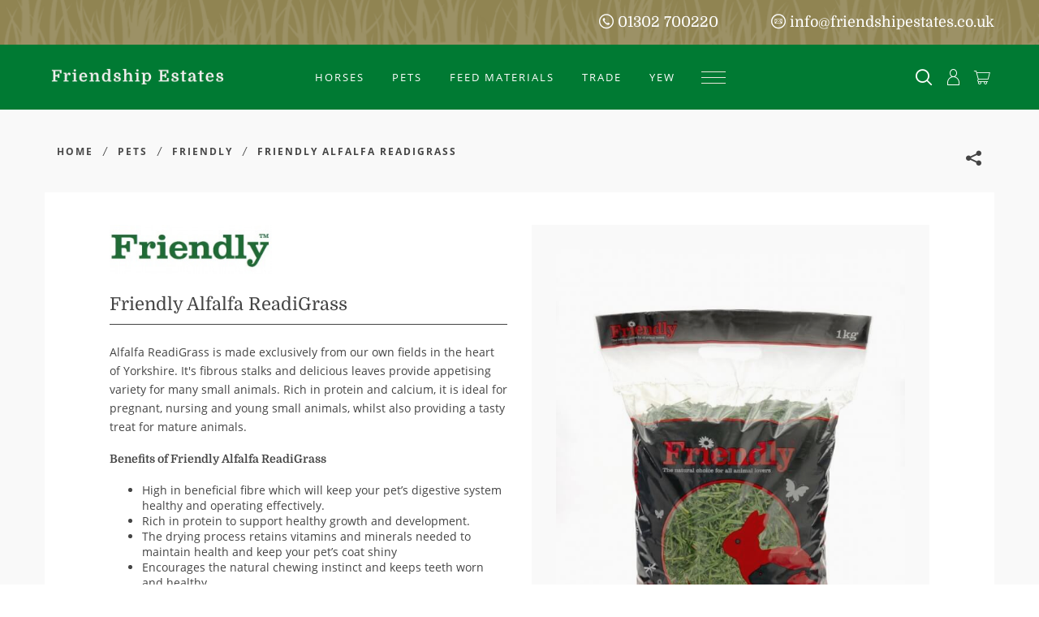

--- FILE ---
content_type: text/html; charset=UTF-8
request_url: https://www.friendshipestates.co.uk/friendly/friendly-alfalfa-readigrass
body_size: 20053
content:
<!DOCTYPE html>
<!--[if lt IE 7]><html lang="en" class="no-js lt-ie10 lt-ie9 lt-ie8 lt-ie7"><![endif]-->
<!--[if IE 7]><html lang="en" class="no-js lt-ie10 lt-ie9 lt-ie8"><![endif]-->
<!--[if IE 8]><html lang="en" class="no-js lt-ie10 lt-ie9"><![endif]-->
<!--[if IE 9]><html lang="en" class="no-js lt-ie10"><![endif]-->
<!--[if gt IE 9]><!--><html lang="en" class="no-js"><!--<![endif]--><head>
<meta charset="utf-8">
<title>Friendly Alfalfa ReadiGrass - Friendship Estates</title>

    <meta name="author"  content="Friendship Estates" />
    <link rel="canonical"  href="https://www.friendshipestates.co.uk/friendly/friendly-alfalfa-readigrass" />
    <meta name="description"  content="Friendly Alfalfa ReadiGrass is a delicious alternative to dried grass or hay and can add variety to your pet’s diet. Produced by Friendship Estates in the UK." />
    <meta property="og:description"  content="Friendly Alfalfa ReadiGrass is a delicious alternative to dried grass or hay and can add variety to your pet’s diet. Produced by Friendship Estates in the UK." />
    <meta property="og:locale"  content="en_GB" />
    <meta property="og:site_name"  content="Friendship Estates" />
    <meta property="og:title"  content="Friendly Alfalfa ReadiGrass - Friendship Estates" />
    <meta property="og:url"  content="https://www.friendshipestates.co.uk/friendly/friendly-alfalfa-readigrass" />
    <meta name="twitter:card"  content="summary" />
    <meta name="twitter:description"  content="Friendly Alfalfa ReadiGrass is a delicious alternative to dried grass or hay and can add variety to your pet’s diet. Produced by Friendship Estates in the UK." />
    <meta name="twitter:title"  content="Friendly Alfalfa ReadiGrass - Friendship Estates" />

<meta name="viewport" content="width=device-width, initial-scale=1, minimum-scale=1, maximum-scale=1">

<link rel="apple-touch-icon" sizes="180x180" href="/themes/friendship/assets/favicons/apple-touch-icon.png">
<link rel="icon" type="image/png" sizes="32x32" href="/themes/friendship/assets/favicons/favicon-32x32.png">
<link rel="icon" type="image/png" sizes="16x16" href="/themes/friendship/assets/favicons/favicon-16x16.png">
<link rel="manifest" href="/themes/friendship/assets/favicons/site.webmanifest">
<link rel="mask-icon" href="/themes/friendship/assets/favicons/safari-pinned-tab.svg" color="#bf9f67">
<link rel="shortcut icon" href="/themes/friendship/assets/favicons/favicon.ico">
<meta name="msapplication-TileColor" content="#ffffff">
<meta name="msapplication-config" content="/themes/friendship/assets/favicons/browserconfig.xml">
<meta name="theme-color" content="#ffffff">


<style>@charset "UTF-8"; @font-face {font-family:'Domine';font-style:normal;font-weight:400;src:url(https://fonts.gstatic.com/s/domine/v10/L0xhDFMnlVwD4h3Lt9JWnbX3jG-2X3LAE1ofFg.ttf) format('truetype')} @font-face {font-family:'Domine';font-style:normal;font-weight:700;src:url(https://fonts.gstatic.com/s/domine/v10/L0xhDFMnlVwD4h3Lt9JWnbX3jG-2X5XHE1ofFg.ttf) format('truetype')} @font-face {font-family:'Open Sans';font-style:normal;font-weight:300;src:local('Open Sans Light'),local('OpenSans-Light'),url(https://fonts.gstatic.com/s/opensans/v18/mem5YaGs126MiZpBA-UN_r8OUuhs.ttf) format('truetype')} @font-face {font-family:'Open Sans';font-style:normal;font-weight:400;src:local('Open Sans Regular'),local('OpenSans-Regular'),url(https://fonts.gstatic.com/s/opensans/v18/mem8YaGs126MiZpBA-UFVZ0e.ttf) format('truetype')} @font-face {font-family:'Open Sans';font-style:normal;font-weight:700;src:local('Open Sans Bold'),local('OpenSans-Bold'),url(https://fonts.gstatic.com/s/opensans/v18/mem5YaGs126MiZpBA-UN7rgOUuhs.ttf) format('truetype')}* {-webkit-box-sizing:border-box;-moz-box-sizing:border-box;box-sizing:border-box }*:before, *:after {-webkit-box-sizing:border-box;-moz-box-sizing:border-box;box-sizing:border-box }html {font-size:10px;-webkit-tap-highlight-color:rgba(0,0,0,0) }body {font-family:"Helvetica Neue",Helvetica,Arial,sans-serif;font-size:14px;line-height:1.42857;color:#333;background-color:#fff }input, button, select, textarea {font-family:inherit;font-size:inherit;line-height:inherit }a {color:#337ab7;text-decoration:none }a:hover,a:focus {color:#23527c;text-decoration:underline }a:focus {outline:5px auto -webkit-focus-ring-color;outline-offset:-2px }figure {margin:0 }img {vertical-align:middle }.img-responsive {display:block;max-width:100%;height:auto }.img-rounded {border-radius:6px }.img-thumbnail {padding:4px;line-height:1.42857;background-color:#fff;border:1px solid #ddd;border-radius:4px;-webkit-transition:all 0.2s ease-in-out;-o-transition:all 0.2s ease-in-out;transition:all 0.2s ease-in-out;display:inline-block;max-width:100%;height:auto }.img-circle {border-radius:50% }hr {margin-top:20px;margin-bottom:20px;border:0;border-top:1px solid #eee }.sr-only {position:absolute;width:1px;height:1px;margin:-1px;padding:0;overflow:hidden;clip:rect(0,0,0,0);border:0 }.sr-only-focusable:active,.sr-only-focusable:focus {position:static;width:auto;height:auto;margin:0;overflow:visible;clip:auto }[role="button"] {cursor:pointer }.container {margin-right:auto;margin-left:auto;padding-left:15px;padding-right:15px }.container:before,.container:after {content:" ";display:table }.container:after {clear:both }@media (min-width:768px) {.container {width:750px }}@media (min-width:992px) {.container {width:970px }}@media (min-width:1200px) {.container {width:1170px }}.container-fluid {margin-right:auto;margin-left:auto;padding-left:15px;padding-right:15px }.container-fluid:before,.container-fluid:after {content:" ";display:table }.container-fluid:after {clear:both }.row {margin-left:-15px;margin-right:-15px }.row:before,.row:after {content:" ";display:table }.row:after {clear:both }.col-xs-1,.col-sm-1,.col-md-1,.col-lg-1,.col-xs-2,.col-sm-2,.col-md-2,.col-lg-2,.col-xs-3,.col-sm-3,.col-md-3,.col-lg-3,.col-xs-4,.col-sm-4,.col-md-4,.col-lg-4,.col-xs-5,.col-sm-5,.col-md-5,.col-lg-5,.col-xs-6,.col-sm-6,.col-md-6,.col-lg-6,.col-xs-7,.col-sm-7,.col-md-7,.col-lg-7,.col-xs-8,.col-sm-8,.col-md-8,.col-lg-8,.col-xs-9,.col-sm-9,.col-md-9,.col-lg-9,.col-xs-10,.col-sm-10,.col-md-10,.col-lg-10,.col-xs-11,.col-sm-11,.col-md-11,.col-lg-11,.col-xs-12,.col-sm-12,.col-md-12,.col-lg-12,.col-xs-13,.col-sm-13,.col-md-13,.col-lg-13,.col-xs-14,.col-sm-14,.col-md-14,.col-lg-14,.col-xs-15,.col-sm-15,.col-md-15,.col-lg-15,.col-xs-16,.col-sm-16,.col-md-16,.col-lg-16,.col-xs-17,.col-sm-17,.col-md-17,.col-lg-17,.col-xs-18,.col-sm-18,.col-md-18,.col-lg-18,.col-xs-19,.col-sm-19,.col-md-19,.col-lg-19,.col-xs-20,.col-sm-20,.col-md-20,.col-lg-20,.col-xs-21,.col-sm-21,.col-md-21,.col-lg-21,.col-xs-22,.col-sm-22,.col-md-22,.col-lg-22,.col-xs-23,.col-sm-23,.col-md-23,.col-lg-23,.col-xs-24,.col-sm-24,.col-md-24,.col-lg-24 {position:relative;min-height:1px;padding-left:15px;padding-right:15px }.col-xs-1,.col-xs-2,.col-xs-3,.col-xs-4,.col-xs-5,.col-xs-6,.col-xs-7,.col-xs-8,.col-xs-9,.col-xs-10,.col-xs-11,.col-xs-12,.col-xs-13,.col-xs-14,.col-xs-15,.col-xs-16,.col-xs-17,.col-xs-18,.col-xs-19,.col-xs-20,.col-xs-21,.col-xs-22,.col-xs-23,.col-xs-24 {float:left }.col-xs-1 {width:4.16667% }.col-xs-2 {width:8.33333% }.col-xs-3 {width:12.5% }.col-xs-4 {width:16.66667% }.col-xs-5 {width:20.83333% }.col-xs-6 {width:25% }.col-xs-7 {width:29.16667% }.col-xs-8 {width:33.33333% }.col-xs-9 {width:37.5% }.col-xs-10 {width:41.66667% }.col-xs-11 {width:45.83333% }.col-xs-12 {width:50% }.col-xs-13 {width:54.16667% }.col-xs-14 {width:58.33333% }.col-xs-15 {width:62.5% }.col-xs-16 {width:66.66667% }.col-xs-17 {width:70.83333% }.col-xs-18 {width:75% }.col-xs-19 {width:79.16667% }.col-xs-20 {width:83.33333% }.col-xs-21 {width:87.5% }.col-xs-22 {width:91.66667% }.col-xs-23 {width:95.83333% }.col-xs-24 {width:100% }.col-xs-pull-0 {right:auto }.col-xs-pull-1 {right:4.16667% }.col-xs-pull-2 {right:8.33333% }.col-xs-pull-3 {right:12.5% }.col-xs-pull-4 {right:16.66667% }.col-xs-pull-5 {right:20.83333% }.col-xs-pull-6 {right:25% }.col-xs-pull-7 {right:29.16667% }.col-xs-pull-8 {right:33.33333% }.col-xs-pull-9 {right:37.5% }.col-xs-pull-10 {right:41.66667% }.col-xs-pull-11 {right:45.83333% }.col-xs-pull-12 {right:50% }.col-xs-pull-13 {right:54.16667% }.col-xs-pull-14 {right:58.33333% }.col-xs-pull-15 {right:62.5% }.col-xs-pull-16 {right:66.66667% }.col-xs-pull-17 {right:70.83333% }.col-xs-pull-18 {right:75% }.col-xs-pull-19 {right:79.16667% }.col-xs-pull-20 {right:83.33333% }.col-xs-pull-21 {right:87.5% }.col-xs-pull-22 {right:91.66667% }.col-xs-pull-23 {right:95.83333% }.col-xs-pull-24 {right:100% }.col-xs-push-0 {left:auto }.col-xs-push-1 {left:4.16667% }.col-xs-push-2 {left:8.33333% }.col-xs-push-3 {left:12.5% }.col-xs-push-4 {left:16.66667% }.col-xs-push-5 {left:20.83333% }.col-xs-push-6 {left:25% }.col-xs-push-7 {left:29.16667% }.col-xs-push-8 {left:33.33333% }.col-xs-push-9 {left:37.5% }.col-xs-push-10 {left:41.66667% }.col-xs-push-11 {left:45.83333% }.col-xs-push-12 {left:50% }.col-xs-push-13 {left:54.16667% }.col-xs-push-14 {left:58.33333% }.col-xs-push-15 {left:62.5% }.col-xs-push-16 {left:66.66667% }.col-xs-push-17 {left:70.83333% }.col-xs-push-18 {left:75% }.col-xs-push-19 {left:79.16667% }.col-xs-push-20 {left:83.33333% }.col-xs-push-21 {left:87.5% }.col-xs-push-22 {left:91.66667% }.col-xs-push-23 {left:95.83333% }.col-xs-push-24 {left:100% }.col-xs-offset-0 {margin-left:0% }.col-xs-offset-1 {margin-left:4.16667% }.col-xs-offset-2 {margin-left:8.33333% }.col-xs-offset-3 {margin-left:12.5% }.col-xs-offset-4 {margin-left:16.66667% }.col-xs-offset-5 {margin-left:20.83333% }.col-xs-offset-6 {margin-left:25% }.col-xs-offset-7 {margin-left:29.16667% }.col-xs-offset-8 {margin-left:33.33333% }.col-xs-offset-9 {margin-left:37.5% }.col-xs-offset-10 {margin-left:41.66667% }.col-xs-offset-11 {margin-left:45.83333% }.col-xs-offset-12 {margin-left:50% }.col-xs-offset-13 {margin-left:54.16667% }.col-xs-offset-14 {margin-left:58.33333% }.col-xs-offset-15 {margin-left:62.5% }.col-xs-offset-16 {margin-left:66.66667% }.col-xs-offset-17 {margin-left:70.83333% }.col-xs-offset-18 {margin-left:75% }.col-xs-offset-19 {margin-left:79.16667% }.col-xs-offset-20 {margin-left:83.33333% }.col-xs-offset-21 {margin-left:87.5% }.col-xs-offset-22 {margin-left:91.66667% }.col-xs-offset-23 {margin-left:95.83333% }.col-xs-offset-24 {margin-left:100% }@media (min-width:768px) {.col-sm-1,.col-sm-2,.col-sm-3,.col-sm-4,.col-sm-5,.col-sm-6,.col-sm-7,.col-sm-8,.col-sm-9,.col-sm-10,.col-sm-11,.col-sm-12,.col-sm-13,.col-sm-14,.col-sm-15,.col-sm-16,.col-sm-17,.col-sm-18,.col-sm-19,.col-sm-20,.col-sm-21,.col-sm-22,.col-sm-23,.col-sm-24 {float:left }.col-sm-1 {width:4.16667% }.col-sm-2 {width:8.33333% }.col-sm-3 {width:12.5% }.col-sm-4 {width:16.66667% }.col-sm-5 {width:20.83333% }.col-sm-6 {width:25% }.col-sm-7 {width:29.16667% }.col-sm-8 {width:33.33333% }.col-sm-9 {width:37.5% }.col-sm-10 {width:41.66667% }.col-sm-11 {width:45.83333% }.col-sm-12 {width:50% }.col-sm-13 {width:54.16667% }.col-sm-14 {width:58.33333% }.col-sm-15 {width:62.5% }.col-sm-16 {width:66.66667% }.col-sm-17 {width:70.83333% }.col-sm-18 {width:75% }.col-sm-19 {width:79.16667% }.col-sm-20 {width:83.33333% }.col-sm-21 {width:87.5% }.col-sm-22 {width:91.66667% }.col-sm-23 {width:95.83333% }.col-sm-24 {width:100% }.col-sm-pull-0 {right:auto }.col-sm-pull-1 {right:4.16667% }.col-sm-pull-2 {right:8.33333% }.col-sm-pull-3 {right:12.5% }.col-sm-pull-4 {right:16.66667% }.col-sm-pull-5 {right:20.83333% }.col-sm-pull-6 {right:25% }.col-sm-pull-7 {right:29.16667% }.col-sm-pull-8 {right:33.33333% }.col-sm-pull-9 {right:37.5% }.col-sm-pull-10 {right:41.66667% }.col-sm-pull-11 {right:45.83333% }.col-sm-pull-12 {right:50% }.col-sm-pull-13 {right:54.16667% }.col-sm-pull-14 {right:58.33333% }.col-sm-pull-15 {right:62.5% }.col-sm-pull-16 {right:66.66667% }.col-sm-pull-17 {right:70.83333% }.col-sm-pull-18 {right:75% }.col-sm-pull-19 {right:79.16667% }.col-sm-pull-20 {right:83.33333% }.col-sm-pull-21 {right:87.5% }.col-sm-pull-22 {right:91.66667% }.col-sm-pull-23 {right:95.83333% }.col-sm-pull-24 {right:100% }.col-sm-push-0 {left:auto }.col-sm-push-1 {left:4.16667% }.col-sm-push-2 {left:8.33333% }.col-sm-push-3 {left:12.5% }.col-sm-push-4 {left:16.66667% }.col-sm-push-5 {left:20.83333% }.col-sm-push-6 {left:25% }.col-sm-push-7 {left:29.16667% }.col-sm-push-8 {left:33.33333% }.col-sm-push-9 {left:37.5% }.col-sm-push-10 {left:41.66667% }.col-sm-push-11 {left:45.83333% }.col-sm-push-12 {left:50% }.col-sm-push-13 {left:54.16667% }.col-sm-push-14 {left:58.33333% }.col-sm-push-15 {left:62.5% }.col-sm-push-16 {left:66.66667% }.col-sm-push-17 {left:70.83333% }.col-sm-push-18 {left:75% }.col-sm-push-19 {left:79.16667% }.col-sm-push-20 {left:83.33333% }.col-sm-push-21 {left:87.5% }.col-sm-push-22 {left:91.66667% }.col-sm-push-23 {left:95.83333% }.col-sm-push-24 {left:100% }.col-sm-offset-0 {margin-left:0% }.col-sm-offset-1 {margin-left:4.16667% }.col-sm-offset-2 {margin-left:8.33333% }.col-sm-offset-3 {margin-left:12.5% }.col-sm-offset-4 {margin-left:16.66667% }.col-sm-offset-5 {margin-left:20.83333% }.col-sm-offset-6 {margin-left:25% }.col-sm-offset-7 {margin-left:29.16667% }.col-sm-offset-8 {margin-left:33.33333% }.col-sm-offset-9 {margin-left:37.5% }.col-sm-offset-10 {margin-left:41.66667% }.col-sm-offset-11 {margin-left:45.83333% }.col-sm-offset-12 {margin-left:50% }.col-sm-offset-13 {margin-left:54.16667% }.col-sm-offset-14 {margin-left:58.33333% }.col-sm-offset-15 {margin-left:62.5% }.col-sm-offset-16 {margin-left:66.66667% }.col-sm-offset-17 {margin-left:70.83333% }.col-sm-offset-18 {margin-left:75% }.col-sm-offset-19 {margin-left:79.16667% }.col-sm-offset-20 {margin-left:83.33333% }.col-sm-offset-21 {margin-left:87.5% }.col-sm-offset-22 {margin-left:91.66667% }.col-sm-offset-23 {margin-left:95.83333% }.col-sm-offset-24 {margin-left:100% }}@media (min-width:992px) {.col-md-1,.col-md-2,.col-md-3,.col-md-4,.col-md-5,.col-md-6,.col-md-7,.col-md-8,.col-md-9,.col-md-10,.col-md-11,.col-md-12,.col-md-13,.col-md-14,.col-md-15,.col-md-16,.col-md-17,.col-md-18,.col-md-19,.col-md-20,.col-md-21,.col-md-22,.col-md-23,.col-md-24 {float:left }.col-md-1 {width:4.16667% }.col-md-2 {width:8.33333% }.col-md-3 {width:12.5% }.col-md-4 {width:16.66667% }.col-md-5 {width:20.83333% }.col-md-6 {width:25% }.col-md-7 {width:29.16667% }.col-md-8 {width:33.33333% }.col-md-9 {width:37.5% }.col-md-10 {width:41.66667% }.col-md-11 {width:45.83333% }.col-md-12 {width:50% }.col-md-13 {width:54.16667% }.col-md-14 {width:58.33333% }.col-md-15 {width:62.5% }.col-md-16 {width:66.66667% }.col-md-17 {width:70.83333% }.col-md-18 {width:75% }.col-md-19 {width:79.16667% }.col-md-20 {width:83.33333% }.col-md-21 {width:87.5% }.col-md-22 {width:91.66667% }.col-md-23 {width:95.83333% }.col-md-24 {width:100% }.col-md-pull-0 {right:auto }.col-md-pull-1 {right:4.16667% }.col-md-pull-2 {right:8.33333% }.col-md-pull-3 {right:12.5% }.col-md-pull-4 {right:16.66667% }.col-md-pull-5 {right:20.83333% }.col-md-pull-6 {right:25% }.col-md-pull-7 {right:29.16667% }.col-md-pull-8 {right:33.33333% }.col-md-pull-9 {right:37.5% }.col-md-pull-10 {right:41.66667% }.col-md-pull-11 {right:45.83333% }.col-md-pull-12 {right:50% }.col-md-pull-13 {right:54.16667% }.col-md-pull-14 {right:58.33333% }.col-md-pull-15 {right:62.5% }.col-md-pull-16 {right:66.66667% }.col-md-pull-17 {right:70.83333% }.col-md-pull-18 {right:75% }.col-md-pull-19 {right:79.16667% }.col-md-pull-20 {right:83.33333% }.col-md-pull-21 {right:87.5% }.col-md-pull-22 {right:91.66667% }.col-md-pull-23 {right:95.83333% }.col-md-pull-24 {right:100% }.col-md-push-0 {left:auto }.col-md-push-1 {left:4.16667% }.col-md-push-2 {left:8.33333% }.col-md-push-3 {left:12.5% }.col-md-push-4 {left:16.66667% }.col-md-push-5 {left:20.83333% }.col-md-push-6 {left:25% }.col-md-push-7 {left:29.16667% }.col-md-push-8 {left:33.33333% }.col-md-push-9 {left:37.5% }.col-md-push-10 {left:41.66667% }.col-md-push-11 {left:45.83333% }.col-md-push-12 {left:50% }.col-md-push-13 {left:54.16667% }.col-md-push-14 {left:58.33333% }.col-md-push-15 {left:62.5% }.col-md-push-16 {left:66.66667% }.col-md-push-17 {left:70.83333% }.col-md-push-18 {left:75% }.col-md-push-19 {left:79.16667% }.col-md-push-20 {left:83.33333% }.col-md-push-21 {left:87.5% }.col-md-push-22 {left:91.66667% }.col-md-push-23 {left:95.83333% }.col-md-push-24 {left:100% }.col-md-offset-0 {margin-left:0% }.col-md-offset-1 {margin-left:4.16667% }.col-md-offset-2 {margin-left:8.33333% }.col-md-offset-3 {margin-left:12.5% }.col-md-offset-4 {margin-left:16.66667% }.col-md-offset-5 {margin-left:20.83333% }.col-md-offset-6 {margin-left:25% }.col-md-offset-7 {margin-left:29.16667% }.col-md-offset-8 {margin-left:33.33333% }.col-md-offset-9 {margin-left:37.5% }.col-md-offset-10 {margin-left:41.66667% }.col-md-offset-11 {margin-left:45.83333% }.col-md-offset-12 {margin-left:50% }.col-md-offset-13 {margin-left:54.16667% }.col-md-offset-14 {margin-left:58.33333% }.col-md-offset-15 {margin-left:62.5% }.col-md-offset-16 {margin-left:66.66667% }.col-md-offset-17 {margin-left:70.83333% }.col-md-offset-18 {margin-left:75% }.col-md-offset-19 {margin-left:79.16667% }.col-md-offset-20 {margin-left:83.33333% }.col-md-offset-21 {margin-left:87.5% }.col-md-offset-22 {margin-left:91.66667% }.col-md-offset-23 {margin-left:95.83333% }.col-md-offset-24 {margin-left:100% }}@media (min-width:1200px) {.col-lg-1,.col-lg-2,.col-lg-3,.col-lg-4,.col-lg-5,.col-lg-6,.col-lg-7,.col-lg-8,.col-lg-9,.col-lg-10,.col-lg-11,.col-lg-12,.col-lg-13,.col-lg-14,.col-lg-15,.col-lg-16,.col-lg-17,.col-lg-18,.col-lg-19,.col-lg-20,.col-lg-21,.col-lg-22,.col-lg-23,.col-lg-24 {float:left }.col-lg-1 {width:4.16667% }.col-lg-2 {width:8.33333% }.col-lg-3 {width:12.5% }.col-lg-4 {width:16.66667% }.col-lg-5 {width:20.83333% }.col-lg-6 {width:25% }.col-lg-7 {width:29.16667% }.col-lg-8 {width:33.33333% }.col-lg-9 {width:37.5% }.col-lg-10 {width:41.66667% }.col-lg-11 {width:45.83333% }.col-lg-12 {width:50% }.col-lg-13 {width:54.16667% }.col-lg-14 {width:58.33333% }.col-lg-15 {width:62.5% }.col-lg-16 {width:66.66667% }.col-lg-17 {width:70.83333% }.col-lg-18 {width:75% }.col-lg-19 {width:79.16667% }.col-lg-20 {width:83.33333% }.col-lg-21 {width:87.5% }.col-lg-22 {width:91.66667% }.col-lg-23 {width:95.83333% }.col-lg-24 {width:100% }.col-lg-pull-0 {right:auto }.col-lg-pull-1 {right:4.16667% }.col-lg-pull-2 {right:8.33333% }.col-lg-pull-3 {right:12.5% }.col-lg-pull-4 {right:16.66667% }.col-lg-pull-5 {right:20.83333% }.col-lg-pull-6 {right:25% }.col-lg-pull-7 {right:29.16667% }.col-lg-pull-8 {right:33.33333% }.col-lg-pull-9 {right:37.5% }.col-lg-pull-10 {right:41.66667% }.col-lg-pull-11 {right:45.83333% }.col-lg-pull-12 {right:50% }.col-lg-pull-13 {right:54.16667% }.col-lg-pull-14 {right:58.33333% }.col-lg-pull-15 {right:62.5% }.col-lg-pull-16 {right:66.66667% }.col-lg-pull-17 {right:70.83333% }.col-lg-pull-18 {right:75% }.col-lg-pull-19 {right:79.16667% }.col-lg-pull-20 {right:83.33333% }.col-lg-pull-21 {right:87.5% }.col-lg-pull-22 {right:91.66667% }.col-lg-pull-23 {right:95.83333% }.col-lg-pull-24 {right:100% }.col-lg-push-0 {left:auto }.col-lg-push-1 {left:4.16667% }.col-lg-push-2 {left:8.33333% }.col-lg-push-3 {left:12.5% }.col-lg-push-4 {left:16.66667% }.col-lg-push-5 {left:20.83333% }.col-lg-push-6 {left:25% }.col-lg-push-7 {left:29.16667% }.col-lg-push-8 {left:33.33333% }.col-lg-push-9 {left:37.5% }.col-lg-push-10 {left:41.66667% }.col-lg-push-11 {left:45.83333% }.col-lg-push-12 {left:50% }.col-lg-push-13 {left:54.16667% }.col-lg-push-14 {left:58.33333% }.col-lg-push-15 {left:62.5% }.col-lg-push-16 {left:66.66667% }.col-lg-push-17 {left:70.83333% }.col-lg-push-18 {left:75% }.col-lg-push-19 {left:79.16667% }.col-lg-push-20 {left:83.33333% }.col-lg-push-21 {left:87.5% }.col-lg-push-22 {left:91.66667% }.col-lg-push-23 {left:95.83333% }.col-lg-push-24 {left:100% }.col-lg-offset-0 {margin-left:0% }.col-lg-offset-1 {margin-left:4.16667% }.col-lg-offset-2 {margin-left:8.33333% }.col-lg-offset-3 {margin-left:12.5% }.col-lg-offset-4 {margin-left:16.66667% }.col-lg-offset-5 {margin-left:20.83333% }.col-lg-offset-6 {margin-left:25% }.col-lg-offset-7 {margin-left:29.16667% }.col-lg-offset-8 {margin-left:33.33333% }.col-lg-offset-9 {margin-left:37.5% }.col-lg-offset-10 {margin-left:41.66667% }.col-lg-offset-11 {margin-left:45.83333% }.col-lg-offset-12 {margin-left:50% }.col-lg-offset-13 {margin-left:54.16667% }.col-lg-offset-14 {margin-left:58.33333% }.col-lg-offset-15 {margin-left:62.5% }.col-lg-offset-16 {margin-left:66.66667% }.col-lg-offset-17 {margin-left:70.83333% }.col-lg-offset-18 {margin-left:75% }.col-lg-offset-19 {margin-left:79.16667% }.col-lg-offset-20 {margin-left:83.33333% }.col-lg-offset-21 {margin-left:87.5% }.col-lg-offset-22 {margin-left:91.66667% }.col-lg-offset-23 {margin-left:95.83333% }.col-lg-offset-24 {margin-left:100% }}.clearfix:before,.clearfix:after {content:" ";display:table }.clearfix:after {clear:both }.center-block {display:block;margin-left:auto;margin-right:auto }.pull-right {float:right !important }.pull-left {float:left !important }.hide {display:none !important }.show {display:block !important }.invisible {visibility:hidden }.text-hide {font:0/0 a;color:transparent;text-shadow:none;background-color:transparent;border:0 }.hidden {display:none !important }.affix {position:fixed }@-ms-viewport {width:device-width }.visible-xs {display:none !important }.visible-sm {display:none !important }.visible-md {display:none !important }.visible-lg {display:none !important }.visible-xs-block, .visible-xs-inline, .visible-xs-inline-block, .visible-sm-block, .visible-sm-inline, .visible-sm-inline-block, .visible-md-block, .visible-md-inline, .visible-md-inline-block, .visible-lg-block, .visible-lg-inline, .visible-lg-inline-block {display:none !important }@media (max-width:767px) {.visible-xs {display:block !important }table.visible-xs {display:table !important }tr.visible-xs {display:table-row !important }th.visible-xs,td.visible-xs {display:table-cell !important }}@media (max-width:767px) {.visible-xs-block {display:block !important }}@media (max-width:767px) {.visible-xs-inline {display:inline !important }}@media (max-width:767px) {.visible-xs-inline-block {display:inline-block !important }}@media (min-width:768px) and (max-width:991px) {.visible-sm {display:block !important }table.visible-sm {display:table !important }tr.visible-sm {display:table-row !important }th.visible-sm,td.visible-sm {display:table-cell !important }}@media (min-width:768px) and (max-width:991px) {.visible-sm-block {display:block !important }}@media (min-width:768px) and (max-width:991px) {.visible-sm-inline {display:inline !important }}@media (min-width:768px) and (max-width:991px) {.visible-sm-inline-block {display:inline-block !important }}@media (min-width:992px) and (max-width:1199px) {.visible-md {display:block !important }table.visible-md {display:table !important }tr.visible-md {display:table-row !important }th.visible-md,td.visible-md {display:table-cell !important }}@media (min-width:992px) and (max-width:1199px) {.visible-md-block {display:block !important }}@media (min-width:992px) and (max-width:1199px) {.visible-md-inline {display:inline !important }}@media (min-width:992px) and (max-width:1199px) {.visible-md-inline-block {display:inline-block !important }}@media (min-width:1200px) {.visible-lg {display:block !important }table.visible-lg {display:table !important }tr.visible-lg {display:table-row !important }th.visible-lg,td.visible-lg {display:table-cell !important }}@media (min-width:1200px) {.visible-lg-block {display:block !important }}@media (min-width:1200px) {.visible-lg-inline {display:inline !important }}@media (min-width:1200px) {.visible-lg-inline-block {display:inline-block !important }}@media (max-width:767px) {.hidden-xs {display:none !important }}@media (min-width:768px) and (max-width:991px) {.hidden-sm {display:none !important }}@media (min-width:992px) and (max-width:1199px) {.hidden-md {display:none !important }}@media (min-width:1200px) {.hidden-lg {display:none !important }}.visible-print {display:none !important }@media print {.visible-print {display:block !important }table.visible-print {display:table !important }tr.visible-print {display:table-row !important }th.visible-print,td.visible-print {display:table-cell !important }}.visible-print-block {display:none !important }@media print {.visible-print-block {display:block !important }}.visible-print-inline {display:none !important }@media print {.visible-print-inline {display:inline !important }}.visible-print-inline-block {display:none !important }@media print {.visible-print-inline-block {display:inline-block !important }}@media print {.hidden-print {display:none !important }}.u-inline-list,.breadcrumbs-list,.tab-list,.slick-dots,.mobile-header-utilities-list,.header-utilities-list,.footer-nav-list,.product-colours-list,.social-list {list-style-type:none;margin:0;padding:0 }.u-inline-list >li,.breadcrumbs-list >li,.tab-list >li,.slick-dots >li,.mobile-header-utilities-list >li,.header-utilities-list >li,.footer-nav-list >li,.product-colours-list >li,.social-list >li {display:inline-block;vertical-align:middle }.u-static {position:static }.u-relative {position:relative }.u-text-center {text-align:center }.u-text-light {font-weight:300 }.u-text-left {text-align:left }.u-text-right {text-align:right }@media (min-width:768px) {.u-text-right-over-xs {text-align:right }}.u-scrollbar::-webkit-scrollbar {width:6px }.u-scrollbar::-webkit-scrollbar-track {background:rgba(0,0,0,0.3);-webkit-border-radius:10px;border-radius:10px }.u-scrollbar::-webkit-scrollbar-thumb {-webkit-border-radius:10px;border-radius:10px;background:#7C7C7C }.u-scrollbar-horizontal::-webkit-scrollbar,.tab-list::-webkit-scrollbar {height:6px }.u-scrollbar-horizontal::-webkit-scrollbar-track,.tab-list::-webkit-scrollbar-track {background:rgba(0,0,0,0.3);-webkit-border-radius:10px;border-radius:10px }.u-scrollbar-horizontal::-webkit-scrollbar-thumb,.tab-list::-webkit-scrollbar-thumb {-webkit-border-radius:10px;border-radius:10px;background:#7C7C7C }.u-uppercase-styling {margin:0 0 13px;text-transform:uppercase;font-weight:bold;letter-spacing:2px }.u-accent-link {color:#908452 }.u-accent-link:hover,.u-accent-link:focus {text-decoration:none;outline:none;color:#70663f }.no-padding__bottom {padding-bottom:0 !important }html,body {position:relative;height:100%;width:100%;font-size:14px;font-family:"Open Sans";color:#444;-webkit-font-smoothing:antialiased;-moz-osx-font-smoothing:grayscale }.site-wrapper {margin-top:60px }@media (min-width:992px) {.site-wrapper {margin:0 }}.popout {display:none }.content {padding:60px 0 55px;background:#f9f9f9 }.content__white {background:#fff;padding:40px 80px }@media (max-width:767px) {.content__white {margin:0 15px }}.content__grey {background:#ebe8db;padding:40px 15px }@media (min-width:768px) {.content__grey {padding:40px 80px }}.content-title {margin:3px 0 50px;font-size:20px;letter-spacing:1px;text-indent:1px;text-align:center }@media (min-width:768px) {.content-title {margin-top:20px }}@media (min-width:992px) {.content-title {margin-top:3px }}@media (max-width:767px) {.page-news-index .content-title,.page-news-category .content-title,.page-news-search .content-title {margin-bottom:18px }}@media (min-width:768px) {.page-news-index .content-title,.page-news-category .content-title,.page-news-search .content-title {margin-top:-20px }}.content-block {margin:0 -15px 30px;padding:50px 15px 30px;background:#FFF }@media (min-width:768px) {.content-block {margin-left:0;margin-right:0;padding-left:40px;padding-right:40px }}.content-block a:not(.btn):not(.btn-ghost) {color:#908452 }.content-block a:not(.btn):not(.btn-ghost):hover,.content-block a:not(.btn):not(.btn-ghost):focus {text-decoration:none;outline:none;color:#70663f }.layout-contact .content-block a:not(.btn):not(.btn-ghost) {color:#444 }.layout-contact .content-block a:not(.btn):not(.btn-ghost):hover,.layout-contact .content-block a:not(.btn):not(.btn-ghost):focus {text-decoration:none;outline:none;color:#908452 }.content-block h2,.content-block .h2 {margin-top:0 }#__bs_notify__ {top:auto !important;bottom:0 !important } #fb-root {display:none }.google-map * {box-sizing:content-box }.google-map label {width:auto;display:inline }.html-divider {margin:0 !important;float:left !important }.selectric-items {right:0;left:auto !important }@font-face {font-family:'icomoon';src:url("/themes/friendship/assets/css/fonts/icomoon.eot?bxtwr4");src:url("/themes/friendship/assets/css/fonts/icomoon.eot?bxtwr4#iefix") format("embedded-opentype"),url("/themes/friendship/assets/css/fonts/icomoon.ttf?bxtwr4") format("truetype"),url("/themes/friendship/assets/css/fonts/icomoon.woff?bxtwr4") format("woff"),url("/themes/friendship/assets/css/fonts/icomoon.svg?bxtwr4#icomoon") format("svg");font-weight:normal;font-style:normal }@font-face {font-family:"Flaticon";src:url("/themes/friendship/assets/css/fonts/Flaticon.eot");src:url("/themes/friendship/assets/css/fonts/Flaticon.eot?#iefix") format("embedded-opentype"),url("/themes/friendship/assets/css/fonts/Flaticon.woff") format("woff"),url("/themes/friendship/assets/css/fonts/Flaticon.ttf") format("truetype"),url("/themes/friendship/assets/css/fonts/Flaticon.svg#Flaticon") format("svg");font-weight:normal;font-style:normal }@media screen and (-webkit-min-device-pixel-ratio:0) {@font-face {font-family:"Flaticon";src:url("/themes/friendship/assets/css/fonts/Flaticon.svg#Flaticon") format("svg") }}[class^="i-"],[class*=" i-"] {font-family:'icomoon' !important;speak:none;font-style:normal;font-weight:normal;font-variant:normal;text-transform:none;line-height:1;-webkit-font-smoothing:antialiased;-moz-osx-font-smoothing:grayscale }.i-link:before {content:"\e91b" }.i-printer:before {content:"\e91a" }.i-chat:before {content:"\e917" }.i-phone:before {content:"\e918" }.i-tick:before {content:"\e919" }.i-open-book:before {content:"\e916" }.i-consulting-message:before {content:"\e914" }.i-measure:before {content:"\e915" }.i-star-filled:before {content:"\e913" }.i-quote-end:before {content:"\e911" }.i-quote-start:before {content:"\e912" }.i-share:before {content:"\e90e" }.i-grid-3:before {content:"\e90f" }.i-grid-4:before {content:"\e910" }.i-close:before {content:"\e90d" }.i-chevron-down:before {content:"\e900" }.i-chevron-left:before {content:"\e901" }.i-chevron-right:before {content:"\e902" }.i-chevron-up:before {content:"\e903" }.i-facebook:before {content:"\e904" }.i-google-plus:before {content:"\e905" }.i-instagram:before {content:"\e906" }.i-linkedin:before {content:"\e907" }.i-search:before {content:"\e908" }.i-user:before {content:"\e909" }.i-cart:before {content:"\e90a" }.i-star:before {content:"\e90b" }.i-twitter:before {content:"\e90c" }[class^="ico-"]:before,[class*=" ico-"]:before {display:inline-block;font-family:"Flaticon";font-style:normal;font-weight:normal;font-variant:normal;line-height:1;text-decoration:inherit;text-rendering:optimizeLegibility;text-transform:none;-moz-osx-font-smoothing:grayscale;-webkit-font-smoothing:antialiased;font-smoothing:antialiased }.ico-location:before {content:"\f100" }.ico-email:before {content:"\f101" }.ico-phone:before {content:"\f102" }.breadcrumbs {margin:0 0 20px;text-align:center;font-size:12px }@media (min-width:768px) {.breadcrumbs {margin:0 0 15px;text-align:left }}@media (max-width:991px) {.page-news-detail .breadcrumbs {margin:0 0 20px;text-align:center }}.page-news-detail .breadcrumbs {margin:-40px 0 20px }.breadcrumbs-list-item {position:relative;margin-right:30px }.breadcrumbs-list-item:after {content:'';position:absolute;top:3px;right:-15px;bottom:3px;width:1px;transform:skewX(-25deg);background:#494949 }.breadcrumbs-list-item:last-child {margin-right:0 }.breadcrumbs-list-item:last-child:after {display:none }.breadcrumbs-list-item:last-child .breadcrumbs-link {color:#444 }.breadcrumbs-list-item:last-child .breadcrumbs-link:hover,.breadcrumbs-list-item:last-child .breadcrumbs-link:focus {text-decoration:none;outline:none;color:#444 }.breadcrumbs-list-item:last-child .breadcrumbs-label {color:#444 }.breadcrumbs-link {color:#494949 }.breadcrumbs-link:hover,.breadcrumbs-link:focus {text-decoration:none;outline:none;color:#444 }.breadcrumbs-label {font-weight:bold;text-transform:uppercase;letter-spacing:2px }.btn,.btn-ghost {display:inline-block;min-width:180px;padding:14px 24px;line-height:18px;text-transform:uppercase;font-weight:bold;text-align:center;border:0;background:#908452;transition:background 0.4s linear;letter-spacing:2px;text-indent:2px;color:#FFF }.btn:hover,.btn-ghost:hover,.btn:focus,.btn-ghost:focus {text-decoration:none;outline:none;color:#FFF }.btn:hover,.btn-ghost:hover,.btn:focus,.btn-ghost:focus {background:#70663f }.btn:focus,.btn-ghost:focus {outline:none }.btn-ghost {padding-top:15px;padding-bottom:15px;background:none;color:#444;border:1px solid #c9c9c9 }.btn-ghost:hover,.btn-ghost:focus {text-decoration:none;outline:none;color:#444 }.btn-ghost:hover,.btn-ghost:focus {background:#e6e6e6 }.btn-block {display:block;width:100% }.btn-xs {min-width:0;padding:12px 24px }.card {margin:0 0 30px;background:#FFF;border:1px solid #9D9D9D }.card-link {display:block;color:#444 }.card-link:hover,.card-link:focus {text-decoration:none;outline:none;color:#444 }.card-title {padding:30px 0 30px;font-size:20px;text-align:center }.card-button {margin-bottom:40px;text-align:center }.card-stockist {padding:20px }@media (min-width:768px) {.card-stockist {min-height:280px }}.card-stockist h3 {margin-bottom:0 }.card-stockist h3 + p {font-size:12px;font-style:italic;margin-bottom:15px }.card-stockist address {margin-bottom:15px;font-style:normal }.card-stockist p {margin-bottom:0;line-height:22px }.card-stockist p a {word-break:break-all }.tab {display:none }.tab.is-active {display:block }.tab-list {margin:0 0 50px;padding:0 0 10px;text-align:center;white-space:nowrap;-webkit-overflow-scrolling:touch;overflow-scrolling:touch;overflow:auto }.tab-list-item {position:relative;margin:0 0 0 20px }@media (min-width:768px) {.tab-list-item {margin-left:40px }}.tab-list-item:before {content:'';position:absolute;top:0;left:-10px;bottom:0;width:1px;background:#c9c9c9 }@media (min-width:768px) {.tab-list-item:before {left:-20px }}.tab-list-item:first-child {margin-left:0 }.tab-list-item:first-child:before {display:none }.tab-list-item.is-active .tab-link {color:#444 }.tab-link {display:block;color:#c9c9c9 }.tab-link:hover,.tab-link:focus {text-decoration:none;outline:none;color:#444 }.tab-label {display:block;text-transform:uppercase;line-height:1;font-size:18px;letter-spacing:1px;text-indent:1px }@media (min-width:768px) {.tab-label {font-size:20px }}.tabs-to-accordion {margin:0;padding:0;float:left;list-style:none;height:40px;border-bottom:1px solid #9d9d9d;width:100% }.tabs-to-accordion li {float:left;margin:0;cursor:pointer;padding:3px 64px;height:40px;line-height:31px;border-top:1px solid #9d9d9d;border-left:1px solid #9d9d9d;border-bottom:1px solid #9d9d9d;background-color:#d8d8d8;color:#444;overflow:hidden;position:relative }.tabs-to-accordion li:hover {background-color:#ccc;color:#333 }@media (max-width:1399px) {.tabs-to-accordion li {padding:3px 30px }}.tabs-to-accordion li.active {background-color:#fff;color:#333;border-bottom:1px solid #fff;display:block }.tabs-to-accordion .tab_last {border-right:1px solid #9d9d9d }.tab_container {border:1px solid #9d9d9d;border-top:none;clear:both;float:left;width:100%;background:#fff;overflow:auto }.tab_container .tab_content {padding:20px;display:none }.tab_container .tab_content table {border:1px solid #ccc }.tab_container .tab_content table tbody >tr {border-bottom:1px solid #ccc }.tab_container .tab_content table tbody >tr:first-of-type {background:#ccc }.tab_container .tab_content table td {padding:7px 10px }.tab_drawer_heading {display:none }@media (max-width:991px) {.tabs-to-accordion {display:none }.tab_drawer_heading {background-color:#ccc;color:#fff;border-top:1px solid #9d9d9d;margin:0;padding:5px 20px;display:block;cursor:pointer;-webkit-touch-callout:none;-webkit-user-select:none;-khtml-user-select:none;-moz-user-select:none;-ms-user-select:none;user-select:none }.d_active {background-color:#666;color:#fff }}@media (min-width:992px) {.nav {text-align:center }}.nav-list {margin:0;padding:0;list-style-type:none }@media (min-width:992px) {.nav-list {margin:0 -10px }}@media (min-width:1200px) {.nav-list {margin:0 -16px }}@media (min-width:1400px) {.nav-list {margin:0 -25px }}.nav-list-item {display:block;border-bottom:1px solid #3E3E3E }@media (min-width:992px) {.nav-list-item {display:inline-block;vertical-align:middle;margin:0 7px;border-bottom:0 }}@media (min-width:1200px) {.nav-list-item {margin:0 16px }}@media (min-width:1400px) {.nav-list-item {margin:0 25px }}.nav-link {display:block;padding:10px 25px;color:#FFF }.nav-link:hover,.nav-link:focus {text-decoration:none;outline:none;color:#FFF }@media (min-width:992px) {.nav-link {padding:30px 0;color:#FFF }.nav-link:hover,.nav-link:focus {text-decoration:none;outline:none;color:#c1c1c1 }}.nav-link:hover .hamburger-line,.nav-link:focus .hamburger-line {background:#c1c1c1 }.nav-label {display:block;font-size:13px;text-transform:uppercase;line-height:20px;letter-spacing:2px;text-indent:2px }.nav-sub {padding:0 25px;height:0;overflow:hidden }@media (min-width:992px) {.nav-sub {display:none;opacity:0;height:auto;overflow:visible;position:absolute;top:80px;left:0;right:0;z-index:50;padding:50px 0;text-align:left;background:#FFF }}.nav-sub-list {padding:0 0 0 25px;list-style-type:none;margin-bottom:15px }@media (min-width:992px) {.nav-sub-list {margin:6px 0 0 }}.nav-sub-list.first {border-left:1px solid #9d9d9d }.nav-sub-list-item {padding:0;margin:0 0 6px }.nav-sub-list:not(.first) {padding-left:0 }.nav-sub-link {display:block }.nav-sub-link:hover,.nav-sub-link:focus {text-decoration:none }@media (min-width:992px) {.nav-sub-link:hover .nav-sub-label,.nav-sub-link:focus .nav-sub-label {color:#908452 }}.nav-sub-label {display:block;padding:3px 0;font-size:13px;color:#FFF }.nav-sub-label.nav-heading {font-size:18px;font-weight:700;line-height:20px;letter-spacing:0;text-transform:capitalize;font-family:"Domine",serif }@media (min-width:992px) {.nav-sub-label {text-align:left;color:#444 }}.popout .nav-sub-label {color:#fff }@media (min-width:992px) {.popout .nav-sub-label {color:#494949 }}@media (min-width:768px) {.nav-sub-border {content:'';position:absolute;top:0;left:0;bottom:0;width:1px;background:#c9c9c9 }}.popout .nav-sub-border {display:none }.nav-sub-cta {margin:8px 0 0;display:block;max-width:100% }@media (min-width:768px) {.nav-sub-cta {float:right }}.nav-sub-cta p {margin:0 }.nav-sub-cta a {display:block }.nav-sub-cta img {display:block;max-width:340px;width:100% }.popout .nav-sub-cta {display:none }.nav-sub-social {margin-top:10px }@media (min-width:992px) {.nav-sub-social {margin-top:28px }}.nav-sub-social .social-list-item {margin-left:20px }.nav-sub-social .social-link {color:#FFF }.nav-sub-social .social-link:hover,.nav-sub-social .social-link:focus {text-decoration:none;outline:none;color:#908452 }@media (min-width:992px) {.nav-sub-social .social-link {color:#444 }.nav-sub-social .social-link:hover,.nav-sub-social .social-link:focus {text-decoration:none;outline:none;color:#908452 }}@media (min-width:992px) {.nav-brands {margin:-20px 0;text-align:center }}.nav-brand {display:block;margin:0 0 6px }@media (min-width:992px) {.nav-brand {display:inline-block;padding:0 25px;margin:0 }}@media (min-width:1400px) {.nav-brand {padding:0 20px }}@media (min-width:1600px) {.nav-brand {padding:0 30px }}@media (min-width:1820px) {.nav-brand {padding:0 40px }}@media (min-width:992px) {.nav-brand-inner {display:table;width:100% }}.nav-brand-link {display:block }.nav-brand-link:hover {text-decoration:none }@media (min-width:992px) {.nav-brand-link {display:table-cell;vertical-align:middle;text-align:center;height:95px }}.nav-brand-img {display:none }@media (min-width:992px) {.nav-brand-img {display:block;max-width:100%;max-height:70px;margin:0 auto }}.nav-brand-label {display:block;padding:3px 0;font-size:13px;text-transform:uppercase;letter-spacing:2px;text-indent:2px;color:#9f9f9f }@media (min-width:992px) {.nav-brand-label {display:none }}.hero {position:relative;z-index:0 }.hero-carousel {height:360px }@media (min-width:768px) {.hero-carousel {height:520px }}@media (min-width:1200px) {.hero-carousel {height:720px }}.hero-slide {background:#f7f7f7;display:none }.hero-slide:first-child {display:block }.hero-slide.slick-slide {height:360px }@media (min-width:768px) {.hero-slide.slick-slide {height:520px }}@media (min-width:1200px) {.hero-slide.slick-slide {height:720px }}.hero-default {height:350px }.hero-default .hero-slide {height:350px }.hero-img {position:absolute;top:0;left:0;right:0;bottom:0;background-position:center center;background-repeat:no-repeat;background-size:cover }.mod-img-bottom .hero-img {top:0;left:0;right:0;bottom:0;background-size:contain;background-position:center bottom }.mod-content-top .hero-img {top:230px;left:0;right:0;bottom:0;background-size:contain;background-position:center bottom }@media (min-width:768px) {.mod-content-top .hero-img {top:250px }}.hero-content {position:relative;top:0;left:0;right:0;bottom:0;z-index:50;top:32%;text-align:center }@media (max-width:767px) {.hero-content {top:10% }}.hero-content p.sub-heading {color:#fff;font-size:18px }.hero-content:before {content:'';display:inline-block;height:100%;vertical-align:middle;margin-right:-0.25em }.hero-content-centered {display:inline-block;vertical-align:middle;max-width:960px;width:100%;text-align:center;left:0;right:0;margin:0 auto }@media (max-width:767px) {.hero-content-centered {text-align:center !important }}.hero-content-centered.align-left {text-align:left }.hero-content-centered.align-right {text-align:right }.hero-content-centered p {margin:0 0 20px }.hero-content-centered h1,.hero-content-centered .h1 {margin:0 0 27px }.slick-slide .hero-content-centered img {display:inline-block }.hero-content h1,.hero-content .h1 {color:#444;font-family:"Domine",serif;text-transform:inherit;font-size:65px;margin-bottom:10px }@media (max-width:991px) {.hero-content h1,.hero-content .h1 {font-size:25px }}.mod-content-top .hero-content {top:0;left:0;right:0;bottom:auto }@media (min-width:768px) {.mod-content-top .hero-content {top:45px }}.mod-content-white .hero-content h1,.mod-content-white .hero-content .h1 {color:#FFF }@media (max-width:767px) {.hero .slick-arrow {top:auto;bottom:20px }}.hero .slick-prev {left:auto;right:60px }.carousel {position:relative;z-index:20 }.carousel-slide {display:none }.carousel-slide:first-child {display:block }.carousel-slide:focus {outline:none }.carousel-img {width:100% }.slick-slide a {outline:none }.slick-arrow {position:absolute;top:50%;margin-top:-17px;z-index:1000;border:0;padding:0;width:34px;height:34px;font-size:0;background:#908452;border-radius:50% }.slick-arrow:before {position:relative;display:block;line-height:34px;font-family:"icomoon";font-size:12px;color:#FFF }.slick-arrow:hover {background:#908452 }.slick-arrow:focus {outline:none }.slick-arrow.slick-disabled {opacity:0 !important }.slick-prev {left:15px }@media (min-width:768px) {.hero .slick-prev {left:105px }}.slick-prev:before {left:-1px;content:"" }.slick-next {right:15px }@media (min-width:768px) {.hero .slick-next {right:105px }}.slick-next:before {left:2px;content:"" }.slick-slide:focus {outline:none }.slick-dots {margin:50px 0 0;text-align:center }.slick-dots button {display:block;width:10px;height:10px;margin:0 5px;padding:0;border:1px solid #908452;border-radius:50%;background:none;-webkit-appearance:none;-moz-appearance:none;appearance:none;font-size:0 }.slick-dots button:focus {outline:none }.slick-dots .slick-active button {background:#908452 }.mobile-header {position:fixed;top:0;left:0;right:0;z-index:2500;display:block;height:60px;padding:12px 0;background:#007A33;color:#FFF }@media (min-width:992px) {.mobile-header {display:none }}.mobile-header-logo {position:absolute;top:0;left:0;right:0;bottom:0;text-align:center }.mobile-header-logo-link {display:inline-block;color:#fff;font-family:"Domine",serif;font-size:19px;font-weight:bold;letter-spacing:2px;line-height:23px;top:0;text-decoration:none;position:relative }.mobile-header-logo-link:hover {color:initial;text-decoration:none }.mobile-header-logo-img {display:block;max-width:115px;margin:0 auto;padding:4px 0 }.mobile-header-nav,.mobile-header-basket {position:relative;z-index:20 }.mobile-header-nav-link,.mobile-header-basket-link {display:block;color:#FFF }.mobile-header-nav-link:hover,.mobile-header-nav-link:focus,.mobile-header-basket-link:hover,.mobile-header-basket-link:focus {text-decoration:none;outline:none;color:#FFF }.mobile-header-nav {float:left }.mobile-header-nav-link {display:block;float:left;margin:0 20px 0 0;vertical-align:middle;padding:10px 0 }.mobile-header-nav-icon {display:block;line-height:15px;font-size:18px }.mobile-header-utilities {position:relative;z-index:20;float:right;text-align:right }.mobile-header-utilities-list-item {margin:0 0 0 20px }.mobile-header-utilities-link {position:relative;display:block;padding:5px 0;color:#FFF }.mobile-header-utilities-link:hover,.mobile-header-utilities-link:focus {text-decoration:none;outline:none;color:#FFF }.mobile-header-utilities-link:hover .header-utilities-count {background:#908452 }.mobile-header-utilities-icon {display:block;font-size:25px }.mobile-header-utilities-count {position:absolute;top:-8px;right:-10px;display:block;width:20px;line-height:20px;border-radius:50%;text-align:center;font-weight:bold;background:#FFF;color:#007A33 }.header-top {background-color:#908452;background-image:url(/themes/friendship/assets/graphics/backgrounds/header-top-background.png);background-repeat:no-repeat;background-size:cover }.header-top .header {background:transparent;min-height:40px;padding:0 40px }.header-top .header ul {text-align:right;font-size:18px;font-family:"Domine",serif }.header-top .header ul li {padding:15px 30px }.header-top .header ul li:first-child {padding-left:0 }.header-top .header ul li:last-child {padding-right:0 }.header-top .header ul li a {color:#fff;text-decoration:none }.header {display:none;position:relative;z-index:200;padding:0 60px;background:#007A33;color:#FFF }@media (min-width:992px) {.header {display:block }}.header-logo {color:#F0F0F0;font-family:"Domine",serif;font-size:19px;font-weight:bold;letter-spacing:2px;line-height:23px;top:25px;text-decoration:none;position:relative }.header-logo:hover,.header-logo:active,.header-logo:focus {text-decoration:none;color:inherit }@media (max-width:1599px) {.header-logo {font-size:28px;top:27px }}@media (min-width:768px) and (max-width:1199px) {.header-logo {font-size:18px;top:31px }}.header-nav {text-align:center }.header-utilities {margin:0 -6px;text-align:right }@media (min-width:1200px) {.header-utilities {margin:0 -8px }}@media (min-width:1400px) {.header-utilities {margin:0 -14px }}@media (min-width:1600px) {.header-utilities {margin:0 -20px }}@media (min-width:1820px) {.header-utilities {margin:0 -20px }}.header-utilities-list-item {margin:0 6px }@media (min-width:1200px) {.header-utilities-list-item {margin:0 8px }}@media (min-width:1400px) {.header-utilities-list-item {margin:0 14px }}@media (min-width:1600px) {.header-utilities-list-item {margin:0 20px }}@media (min-width:1820px) {.header-utilities-list-item {margin:0 20px }}.header-utilities-link {position:relative;display:block;padding:25px 0;color:#FFF }.header-utilities-link:hover,.header-utilities-link:focus {text-decoration:none;outline:none;color:#908452 }.header-utilities-link:hover .header-utilities-count {background:#c1c1c1 }.header-utilities-icon {display:block;line-height:30px;font-size:20px }@media (min-width:1200px) {.header-utilities-icon {font-size:20px }}.header-utilities-icon.i-search {font-size:18px }@media (min-width:1200px) {.header-utilities-icon.i-search {font-size:20px }}.header-utilities-count {position:absolute;top:14px;right:-10px;display:block;width:20px;line-height:20px;border-radius:50%;text-align:center;font-weight:bold;background:#FFF;color:#007A33 }.footer {padding:35px 0;background:#007A33;color:#FFF;position:relative;margin-top:100px }.footer:before {content:'';background-image:url(/themes/friendship/assets/graphics/images/grass-green-darker.png);background-color:#fff;height:105px;width:100%;top:-105px;position:absolute;background-repeat:repeat-x }.footer .rejuvenate {text-align:center;text-transform:uppercase }@media (min-width:992px) {.footer .rejuvenate {text-align:right }}.footer-nav {margin:0 -12px;text-align:center;position:relative }@media (min-width:992px) {.footer-nav {text-align:left }}@media (min-width:768px) {.footer-nav.first {top:13px }}.footer-nav-list-item {margin:0 10px }@media (min-width:992px) {.footer-nav-list-item {margin:0 8px }}@media (min-width:1200px) {.footer-nav-list-item {margin:0 12px }}.footer-nav-link {display:block;color:#FFF }.footer-nav-link:hover,.footer-nav-link:focus {text-decoration:none;outline:none;color:#c1c1c1 }.footer-nav-label {display:block;line-height:30px;text-transform:uppercase;font-size:13px;letter-spacing:1px }.footer-logos {margin:10px -5px 0;text-align:center }@media (min-width:992px) {.footer-logos {margin-top:0;text-align:right }}.footer-logos img {margin:0 5px 10px }@media (min-width:992px) {.footer-logos img {margin-bottom:0 }}@media (max-width:991px) {.footer-social {margin-top:30px }}.footer .social {margin:10px 0 0;text-align:center }@media (min-width:992px) {.footer .social {margin:0;text-align:right }}.footer .social-list-item {margin-left:20px }.footer .social-link {color:#FFF }.footer .social-link:hover,.footer .social-link:focus {text-decoration:none;outline:none;color:#908452 }.footer .social-icon {line-height:30px }.footer hr {border-top:1px solid #fff }.products {margin:0 0 50px }.product {margin:0 0 15px;background:#fff;border:1px solid #444 }@media (min-width:768px) {.product {margin-bottom:30px }}.product-link {display:block;padding:0 0 30px }.product-link:hover,.product-link:focus {text-decoration:none }.product-info {padding:0 20px }.product-cta {text-align:center;width:100%;padding:0 20px;margin-top:25px }.product-cta .btn,.product-cta .btn-ghost {width:100% }.product-img {display:block;max-width:100%;margin:0 auto;padding:15px 0;max-height:initial;width:100% }.lt-ie10 .product-img {width:100% }.product-img.mod-bk {display:none }.product-img-wrapper {display:table;width:100% }.no-touchevents .product-img-wrapper.is-hoverable:hover .product-img.mod-ft {display:none }.no-touchevents .product-img-wrapper.is-hoverable:hover .product-img.mod-bk {display:block }.product-img-wrapper-cell {width:100%;margin-bottom:20px }.product-img-wrapper-cell .product-img {padding:0 }.product-stockcode {margin:0 0 13px;font-size:13px;color:#444 }.product-name {border-bottom:1px solid #444;font-size:16px;font-weight:700;padding-bottom:20px;margin-bottom:9px;color:#494949 }@media (min-width:768px) {.product-name {min-height:42px }}@media (min-width:992px) {.product-name {min-height:65px }}.product-price {font-size:15px;font-weight:700;color:#444 }.product-favourite {text-align:right }.product-favourite-link {display:inline-block;margin:-10px -10px 0 0;padding:10px }.product-favourite-link.is-active .product-favourite-icon {color:#e1bd0d }.product-favourite-link.is-active .product-favourite-icon:before {content:"" }.product-favourite-link:hover .product-favourite-icon {color:#e1bd0d }.product-favourite-icon {font-size:20px;color:#444 }.product-colours-list {position:absolute;right:12px;bottom:0;text-align:right }.product-colours-list-item {margin-left:10px }.product-colours-list-item:first-child {margin-left:0 }.product-colours-link {display:block;padding:5px }.product-colours-link:hover .product-colours-label:before,.product-colours-list-item.is-active .product-colours-label:before {-webkit-transform:scale(1);-ms-transform:scale(1);-o-transform:scale(1);transform:scale(1) }.product-colours-label {position:relative;display:block;width:10px;height:10px;border-radius:50%;border:1px solid transparent }.product-colours-label:before {content:'';position:absolute;top:-6px;left:-6px;right:-6px;bottom:-6px;border:1px solid #c9c9c9;border-radius:50%;-webkit-transform:scale(0);-ms-transform:scale(0);-o-transform:scale(0);transform:scale(0);-webkit-transition:transform 0.4s cubic-bezier(0.55,0,0.1,1);-o-transition:transform 0.4s cubic-bezier(0.55,0,0.1,1);transition:transform 0.4s cubic-bezier(0.55,0,0.1,1) }.shop-utilities {margin:0 0 50px;border:1px solid #c9c9c9;border-left:0;border-right:0 }.shop-utilities-form:before,.shop-utilities-form:after {content:" ";display:table }.shop-utilities-form:after {clear:both }.shop-utilities-left,.shop-utilities-right {float:left }@media (min-width:768px) {.shop-utilities-left,.shop-utilities-right {width:50% }}.shop-utilities-right {float:right;text-align:right }.shop-utility {position:relative;display:inline-block;vertical-align:middle;margin:0 0 0 12px }.shop-utility .product-count {top:13px;position:relative }@media (min-width:350px) {.shop-utility {margin-left:35px }}.shop-utility:first-child {margin-left:0 }.shop-utility.mod-hidden-over-lg {display:none }@media (min-width:1200px) {.shop-utility.mod-hidden-over-lg {display:inline-block }}.shop-utility-label {display:block;padding:14px 0;text-transform:uppercase;font-weight:bold;line-height:20px;color:#444;letter-spacing:2px }.shop-utility-link {margin:-10px 0;padding:10px 5px;display:inline-block;color:#9b9b9b }.shop-utility-link:hover,.shop-utility-link:focus {text-decoration:none;outline:none;color:#444 }.shop-utility-link.is-active {color:#444 }.shop-utility .selectric {border:0;background:none }.shop-utility .selectric .label {display:block;margin:0;padding:14px 0;text-transform:uppercase;font-weight:400;line-height:20px;color:#908452;letter-spacing:2px;height:auto }.shop-utility .selectric .label:after {content:"";font-family:"icomoon";display:inline-block;margin:0 0 0 12px;font-size:8px }.shop-utility .selectric .button {display:none }.shop-utility .selectric-items {min-width:120px }.shop-share {position:relative }.shop-share-icon {margin-left:10px }.shop-share-dropdown {display:none;position:absolute;top:1px;right:30px;width:165px;padding:11px 25px 11px 0;background:#EAE7DB }.shop-products {margin:0 0 25px }.shop-recent {background:#f9f9f9;clear:both }.shop-recent .mod-large {background:#ebe8db;padding:50px 20px }@media (min-width:768px) {.shop-recent .mod-large {padding:50px 60px }}.shop-recent-title {margin:0 0 50px;text-align:center;font-size:32px }.shop-recent-all {margin:50px 0 30px;text-align:center }.shop-recent .products {margin-bottom:0 }.brand, .category {margin:0;text-align:center }.brand-title,.category-title {margin-top:0;line-height:1;font-size:35px;margin-bottom:40px }@media (max-width:767px) {.page-shop-search .brand-title,.page-shop-search .category-title {margin-top:20px }}.brand-logo,.category-logo {display:block;max-width:100%;margin:0 auto 22px }.brand-intro,.category-intro {font-size:14px;line-height:27px;text-align:justify }.brand-intro img,.category-intro img {margin:0 auto }.list-stars {list-style:none;padding-left:0 }.list-stars li {display:inline;font-size:20px;color:#f0f0f0 }.list-stars li.active {color:#e1e81c }.page-shop-search .category-intro {text-align:center }.social-list-item {margin-left:10px }.social-list-item:first-child {margin-left:0 }.social-link {color:#444 }.social-link:hover,.social-link:focus {text-decoration:none;outline:none;color:#908452 }.social-link {display:block }.social-icon {display:block;font-size:25px }.popout {display:none }</style>
<script id="stylesheet-9Eep4">(function(d){var ss=d.createElement('link'),ref=d.getElementById('stylesheet-9Eep4');ss.rel='stylesheet',ss.href='https://www.friendshipestates.co.uk/themes/friendship/assets/css/styles.min.css?v=1604068431',ss.media='only x',ref.parentNode.appendChild(ss,ref),setTimeout(function(){ss.media='all'},0);})(document);</script><noscript><link href="https://www.friendshipestates.co.uk/themes/friendship/assets/css/styles.min.css?v=1604068431" rel="stylesheet" type="text/css" /></noscript>

<script id="stylesheet-on2QB">(function(d){var ss=d.createElement('link'),ref=d.getElementById('stylesheet-on2QB');ss.rel='stylesheet',ss.href='https://www.friendshipestates.co.uk/themes/friendship/assets/css/pages/product.min.css?v=1604068431',ss.media='only x',ref.parentNode.appendChild(ss,ref),setTimeout(function(){ss.media='all'},0);})(document);</script><noscript><link href="https://www.friendshipestates.co.uk/themes/friendship/assets/css/pages/product.min.css?v=1604068431" rel="stylesheet" type="text/css" /></noscript>
	<!-- Global site tag (gtag.js) - Google Analytics -->
	<script async src="https://www.googletagmanager.com/gtag/js?id=UA-120208084-1"></script>
	<script>
	  window.dataLayer = window.dataLayer || [];
	  function gtag(){dataLayer.push(arguments);}
	  gtag('js', new Date());

	  gtag('config', 'UA-120208084-1');
	</script>


<script>
	window.site = {};
</script></head>
<body class="layout-default page-shop-product">
    
    <section class="mobile-header">

	<div class="container">
		<div class="row">
			
			<div class="col-xs-24">

				<div class="mobile-header-nav">
					<a href="#" class="mobile-header-nav-link js-toggle-popout" data-popout-id="popout-navigation">
						<span class="mobile-header-nav-label hamburger">
							<span class="hamburger-line hamburger-top"></span>
							<span class="hamburger-line hamburger-middle"></span>
							<span class="hamburger-line hamburger-bottom"></span>
						</span>
					</a>
					<a href="#" class="mobile-header-nav-link js-toggle-popout" data-popout-id="popout-search"><i class="mobile-header-nav-icon i-search"></i></a>
				</div>
				
				<div class="mobile-header-logo">
					<a href="https://www.friendshipestates.co.uk" class="mobile-header-logo-link">
						Friendship<br/>Estates
					</a>
				</div>

				<div class="mobile-header-utilities"><ul class="mobile-header-utilities-list"><li class="mobile-header-utilities-list-item"><a href="#" class="mobile-header-utilities-link js-toggle-popout" data-popout-id="popout-account"><i class="mobile-header-utilities-icon i-user"></i></a></li><li class="mobile-header-utilities-list-item"><a href="#" class="mobile-header-utilities-link js-toggle-popout" data-popout-id="popout-basket"><i class="mobile-header-utilities-icon i-cart"></i><span class="mobile-header-utilities-count js-basket-count hidden">0</span></a></li></ul></div>
			</div>
			
		</div>
	</div>


</section>    
    <div class="site-wrapper">
    
        <section class="container-fluid header-top">
	<div class="row">
		<div class="col-xs-24">
			<div class="header">
				<ul class="header-utilities-list">
					<li><i class="ico-phone"></i> <a href="tel:01302 700220">01302 700220</a></li>
					<li><i class="ico-email"></i> <a href="mailto:info@friendshipestates.co.uk">info@friendshipestates.co.uk</a></li>
				</ul>
			</div>
		</div>
	</div>
</section>

<section class="header">

	<div class="row">
		
		<div class="col-xs-24 col-sm-6 col-md-5 col-lg-5">
			<a href="https://www.friendshipestates.co.uk" class="header-logo">
				<img src="https://www.friendshipestates.co.uk/themes/friendship/assets/graphics/logos/logo-darker.png" class="img-responsive" alt="Friendship Estates" />
			</a>
		</div>

		<div class="col-xs-24 col-sm-12 col-md-15 col-lg-14 u-static">
			<div class="header-nav">
				



<nav class="nav"><ul class="nav-list"><li class="nav-list-item has-children js-equal-nav-container"><a href="https://www.friendshipestates.co.uk/horses" class="nav-link"><span class="nav-label">Horses</span></a><div class="nav-sub"><div class="container-fluid"><div class="row"><div class="col-xs-24 col-lg-20 col-lg-offset-2"><div class="row"><div class="col-xs-24 col-md-4"><ul class="nav-sub-list first js-equal-nav-unit"><li class="nav-sub-list-item"><div class="nav-sub-link"><a href="https://www.friendshipestates.co.uk/horses/readigrass" class="nav-sub-link"><span class="nav-sub-label nav-heading">ReadiGrass</span></a></div><ul class="nav-sub-list"><li class="nav-sub-list-item"><a href="https://www.friendshipestates.co.uk/horses/readigrass/readigrass" class="nav-sub-link"><span class="nav-sub-label">ReadiGrass</span></a></li></ul></li></ul></div><div class="col-xs-24 col-md-4"><ul class="nav-sub-list first js-equal-nav-unit"><li class="nav-sub-list-item"><div class="nav-sub-link"><a href="https://www.friendshipestates.co.uk/horsehage" class="nav-sub-link"><span class="nav-sub-label nav-heading">HorseHage</span></a></div><ul class="nav-sub-list"><li class="nav-sub-list-item"><a href="https://www.friendshipestates.co.uk/horsehage/horsehage-ryegrass" class="nav-sub-link"><span class="nav-sub-label">HorseHage Ryegrass</span></a></li><li class="nav-sub-list-item"><a href="https://www.friendshipestates.co.uk/horsehage/horsehage-high-fibre" class="nav-sub-link"><span class="nav-sub-label">HorseHage High Fibre</span></a></li><li class="nav-sub-list-item"><a href="https://www.friendshipestates.co.uk/horsehage/horsehage-timothy" class="nav-sub-link"><span class="nav-sub-label">HorseHage Timothy</span></a></li><li class="nav-sub-list-item"><a href="https://www.friendshipestates.co.uk/horsehage/horsehage-alfalfa" class="nav-sub-link"><span class="nav-sub-label">HorseHage Alfalfa</span></a></li></ul></li></ul></div><div class="col-xs-24 col-md-4"><ul class="nav-sub-list first js-equal-nav-unit"><li class="nav-sub-list-item"><div class="nav-sub-link"><a href="https://www.friendshipestates.co.uk/mollichaff-classics" class="nav-sub-link"><span class="nav-sub-label nav-heading">MolliChaff Classics</span></a></div><ul class="nav-sub-list"><li class="nav-sub-list-item"><a href="https://www.friendshipestates.co.uk/mollichaff-classics/mollichaff-light-molasses-free" class="nav-sub-link"><span class="nav-sub-label">Mollichaff Light Molasses Free</span></a></li><li class="nav-sub-list-item"><a href="https://www.friendshipestates.co.uk/mollichaff-classics/mollichaff-dailyfibre" class="nav-sub-link"><span class="nav-sub-label">Mollichaff DailyFibre</span></a></li><li class="nav-sub-list-item"><a href="https://www.friendshipestates.co.uk/mollichaff-classics/mollichaff-applechaff" class="nav-sub-link"><span class="nav-sub-label">MolliChaff AppleChaff</span></a></li><li class="nav-sub-list-item"><a href="https://www.friendshipestates.co.uk/mollichaff-classics/mollichaff-original" class="nav-sub-link"><span class="nav-sub-label">Mollichaff Original</span></a></li><li class="nav-sub-list-item"><a href="https://www.friendshipestates.co.uk/mollichaff-classics/mollichaff-herbal" class="nav-sub-link"><span class="nav-sub-label">Mollichaff Herbal</span></a></li><li class="nav-sub-list-item"><a href="https://www.friendshipestates.co.uk/mollichaff-classics/mollichaff-extra" class="nav-sub-link"><span class="nav-sub-label">MolliChaff Extra</span></a></li><li class="nav-sub-list-item"><a href="https://www.friendshipestates.co.uk/mollichaff-classics/mollichaff-showshine" class="nav-sub-link"><span class="nav-sub-label">MolliChaff ShowShine</span></a></li><li class="nav-sub-list-item"><a href="https://www.friendshipestates.co.uk/mollichaff-classics/mollichaff-veteran" class="nav-sub-link"><span class="nav-sub-label">Mollichaff Veteran</span></a></li><li class="nav-sub-list-item"><a href="https://www.friendshipestates.co.uk/mollichaff-classics/mollichaff-alfalfa-oil" class="nav-sub-link"><span class="nav-sub-label">MolliChaff Alfalfa Oil</span></a></li></ul></li></ul></div><div class="col-xs-24 col-md-4"><ul class="nav-sub-list first js-equal-nav-unit"><li class="nav-sub-list-item"><div class="nav-sub-link"><a href="https://www.friendshipestates.co.uk/mollichaff-complete" class="nav-sub-link"><span class="nav-sub-label nav-heading">MolliChaff Complete</span></a></div><ul class="nav-sub-list"><li class="nav-sub-list-item"><a href="https://www.friendshipestates.co.uk/mollichaff-complete/mollichaff-calmer" class="nav-sub-link"><span class="nav-sub-label">Mollichaff Calmer Complete</span></a></li><li class="nav-sub-list-item"><a href="https://www.friendshipestates.co.uk/mollichaff-complete/mollichaff-condition-complete" class="nav-sub-link"><span class="nav-sub-label">MolliChaff Condition Complete</span></a></li><li class="nav-sub-list-item"><a href="https://www.friendshipestates.co.uk/mollichaff-complete/mollichaff-hoofkind-complete" class="nav-sub-link"><span class="nav-sub-label">Mollichaff HoofKind Complete</span></a></li><li class="nav-sub-list-item"><a href="https://www.friendshipestates.co.uk/mollichaff-complete/mollichaff-donkey" class="nav-sub-link"><span class="nav-sub-label">MolliChaff Donkey</span></a></li></ul></li></ul></div><div class="col-xs-24 col-md-4"><ul class="nav-sub-list first js-equal-nav-unit"><li class="nav-sub-list-item"><div class="nav-sub-link"><a href="https://www.friendshipestates.co.uk/horses/extruded-products" class="nav-sub-link"><span class="nav-sub-label nav-heading">Extruded Products</span></a></div><ul class="nav-sub-list"><li class="nav-sub-list-item"><a href="https://www.friendshipestates.co.uk/horses/extruded-products/barley-plus" class="nav-sub-link"><span class="nav-sub-label">Barley Plus</span></a></li></ul></li></ul></div></div></div></div></div></div></li><li class="nav-list-item has-children js-equal-nav-container"><a href="https://www.friendshipestates.co.uk/pets" class="nav-link"><span class="nav-label">Pets</span></a><div class="nav-sub"><div class="container-fluid"><div class="row"><div class="col-xs-24 col-lg-20 col-lg-offset-2"><div class="row"><div class="col-xs-24 col-md-4"><ul class="nav-sub-list first js-equal-nav-unit"><li class="nav-sub-list-item"><div class="nav-sub-link"><a href="https://www.friendshipestates.co.uk/friendly" class="nav-sub-link"><span class="nav-sub-label nav-heading">Friendly</span></a></div><ul class="nav-sub-list"><li class="nav-sub-list-item"><a href="https://www.friendshipestates.co.uk/friendly/friendly-alfalfa-readigrass" class="nav-sub-link"><span class="nav-sub-label">Friendly Alfalfa ReadiGrass</span></a></li><li class="nav-sub-list-item"><a href="https://www.friendshipestates.co.uk/friendly/friendly-readigrass" class="nav-sub-link"><span class="nav-sub-label">Friendly ReadiGrass</span></a></li><li class="nav-sub-list-item"><a href="https://www.friendshipestates.co.uk/friendly/friendly-green-oat-readigrass" class="nav-sub-link"><span class="nav-sub-label">Friendly Green Oat ReadiGrass</span></a></li><li class="nav-sub-list-item"><a href="https://www.friendshipestates.co.uk/friendly/friendly-timothy-readigrass" class="nav-sub-link"><span class="nav-sub-label">Friendly Timothy ReadiGrass</span></a></li><li class="nav-sub-list-item"><a href="https://www.friendshipestates.co.uk/friendly/friendly-hutch-hemp" class="nav-sub-link"><span class="nav-sub-label">Friendly Hutch Hemp</span></a></li><li class="nav-sub-list-item"><a href="https://www.friendshipestates.co.uk/friendly/friendly-natural-cat-litter" class="nav-sub-link"><span class="nav-sub-label">Friendly Natural Cat Litter</span></a></li></ul></li></ul></div><div class="col-xs-24 col-md-4"><ul class="nav-sub-list first js-equal-nav-unit"><li class="nav-sub-list-item"><div class="nav-sub-link"><a href="https://www.friendshipestates.co.uk/pets/readigrass" class="nav-sub-link"><span class="nav-sub-label nav-heading">ReadiGrass</span></a></div><ul class="nav-sub-list"><li class="nav-sub-list-item"><a href="https://www.friendshipestates.co.uk/pets/readigrass/readigrass-pet" class="nav-sub-link"><span class="nav-sub-label">ReadiGrass - Pet</span></a></li></ul></li></ul></div></div></div></div></div></div></li><li class="nav-list-item has-children js-equal-nav-container"><a href="https://www.friendshipestates.co.uk/feed-materials" class="nav-link"><span class="nav-label">Feed Materials</span></a><div class="nav-sub"><div class="container-fluid"><div class="row"><div class="col-xs-24 col-lg-20 col-lg-offset-2"><div class="row"><div class="col-xs-24 col-md-4"><ul class="nav-sub-list first js-equal-nav-unit"><li class="nav-sub-list-item"><div class="nav-sub-link"><a href="https://www.friendshipestates.co.uk/feed-materials/straights" class="nav-sub-link"><span class="nav-sub-label nav-heading">Straights</span></a></div><ul class="nav-sub-list"><li class="nav-sub-list-item"><a href="https://www.friendshipestates.co.uk/feed-materials/straights/rolled-oats" class="nav-sub-link"><span class="nav-sub-label">Rolled Oats</span></a></li><li class="nav-sub-list-item"><a href="https://www.friendshipestates.co.uk/feed-materials/straights/rolled-barley" class="nav-sub-link"><span class="nav-sub-label">Rolled Barley</span></a></li><li class="nav-sub-list-item"><a href="https://www.friendshipestates.co.uk/feed-materials/straights/whole-oats" class="nav-sub-link"><span class="nav-sub-label">Whole Oats</span></a></li><li class="nav-sub-list-item"><a href="https://www.friendshipestates.co.uk/feed-materials/straights/whole-barley" class="nav-sub-link"><span class="nav-sub-label">Whole Barley</span></a></li><li class="nav-sub-list-item"><a href="https://www.friendshipestates.co.uk/feed-materials/straights/whole-wheat" class="nav-sub-link"><span class="nav-sub-label">Whole Wheat</span></a></li><li class="nav-sub-list-item"><a href="https://www.friendshipestates.co.uk/feed-materials/straights/grass-pellets" class="nav-sub-link"><span class="nav-sub-label">Grass Pellets</span></a></li></ul></li></ul></div><div class="col-xs-24 col-md-4"><ul class="nav-sub-list first js-equal-nav-unit"><li class="nav-sub-list-item"><div class="nav-sub-link"><a href="https://www.friendshipestates.co.uk/feed-materials/extruded-products" class="nav-sub-link"><span class="nav-sub-label nav-heading">Extruded Products</span></a></div><ul class="nav-sub-list"><li class="nav-sub-list-item"><a href="https://www.friendshipestates.co.uk/feed-materials/extruded-products/extruded-wheat-yellow" class="nav-sub-link"><span class="nav-sub-label">Extruded Wheat Yellow</span></a></li><li class="nav-sub-list-item"><a href="https://www.friendshipestates.co.uk/feed-materials/extruded-products/extruded-wheat-lucerne" class="nav-sub-link"><span class="nav-sub-label">Extruded Wheat with Lucerne</span></a></li><li class="nav-sub-list-item"><a href="https://www.friendshipestates.co.uk/feed-materials/extruded-products/extruded-wheat-brown" class="nav-sub-link"><span class="nav-sub-label">Extruded Wheat Brown</span></a></li><li class="nav-sub-list-item"><a href="https://www.friendshipestates.co.uk/feed-materials/extruded-products/extruded-wheat-beetroot" class="nav-sub-link"><span class="nav-sub-label">Extruded Wheat with Beetroot</span></a></li><li class="nav-sub-list-item"><a href="https://www.friendshipestates.co.uk/feed-materials/extruded-products/extruded-wheat-red" class="nav-sub-link"><span class="nav-sub-label">Extruded Wheat Red</span></a></li><li class="nav-sub-list-item"><a href="https://www.friendshipestates.co.uk/feed-materials/extruded-products/extruded-wheat-plain" class="nav-sub-link"><span class="nav-sub-label">Extruded Wheat Plain</span></a></li><li class="nav-sub-list-item"><a href="https://www.friendshipestates.co.uk/feed-materials/extruded-products/extruded-wheat-orange" class="nav-sub-link"><span class="nav-sub-label">Extruded Wheat Orange</span></a></li><li class="nav-sub-list-item"><a href="https://www.friendshipestates.co.uk/feed-materials/extruded-products/extruded-wheat-green" class="nav-sub-link"><span class="nav-sub-label">Extruded Wheat Green</span></a></li></ul></li></ul></div></div></div></div></div></div></li><li class="nav-list-item"><a href="https://www.friendshipestates.co.uk/trade" class="nav-link"><span class="nav-label">Trade</span></a></li><li class="nav-list-item"><a href="https://www.friendshipestates.co.uk/yew-collection" class="nav-link"><span class="nav-label">Yew</span></a></li><li class="nav-list-item has-children js-equal-nav-container"><a href="#" class="nav-link hidden-xs hidden-sm"><span class="nav-label hamburger"><span class="hamburger-line hamburger-top"></span><span class="hamburger-line hamburger-middle"></span><span class="hamburger-line hamburger-bottom"></span></span></a><a href="#" class="nav-link visible-xs visible-sm">MORE...</a><div class="nav-sub"><div class="container"><div class="row"><div class="col-xs-24 col-lg-20 col-lg-offset-2"><div class="row"><div class="col-xs-24 col-md-6 col-md-offset-4"><ul class="nav-sub-list first js-equal-nav-unit"><li class="nav-sub-list-item"><a href="#" class="nav-sub-link"><span class="nav-sub-label nav-heading">Tools</span></a><ul class="nav-sub-list"><li class="nav-sub-list-item"><a href="#" class="nav-sub-link js-toggle-popout" data-popout-id="popout-stockist"><span class="nav-sub-label">Find a stockist</span></a></li><li class="nav-sub-list-item"><a href="https://www.friendshipestates.co.uk/contact" class="nav-sub-link"><span class="nav-sub-label">Contact Us</span></a></li></ul></li></ul></div><div class="col-xs-24 col-md-6"><ul class="nav-sub-list first js-equal-nav-unit"><li class="nav-sub-list-item"><a href="#" class="nav-sub-link"><span class="nav-sub-label nav-heading">Corporate</span></a><ul class="nav-sub-list"><li class="nav-sub-list-item"><a href="https://www.friendshipestates.co.uk/about" class="nav-sub-link"><span class="nav-sub-label">About Us</span></a></li><li class="nav-sub-list-item"><a href="https://www.friendshipestates.co.uk/certification" class="nav-sub-link"><span class="nav-sub-label">Certification</span></a></li><li class="nav-sub-list-item"><a href="https://www.friendshipestates.co.uk/environmental-policy" class="nav-sub-link"><span class="nav-sub-label">Environmental Policy</span></a></li><li class="nav-sub-list-item"><a href="https://www.friendshipestates.co.uk/job-opportunities" class="nav-sub-link"><span class="nav-sub-label">Job Opportunities</span></a></li><li class="nav-sub-list-item"><a href="https://www.friendshipestates.co.uk/news" class="nav-sub-link"><span class="nav-sub-label">News</span></a></li><li class="nav-sub-list-item"><a href="https://www.friendshipestates.co.uk/gallery" class="nav-sub-link"><span class="nav-sub-label">Gallery</span></a></li></ul></li></ul></div><div class="col-xs-24 col-md-6"><ul class="nav-sub-list first js-equal-nav-unit"><li class="nav-sub-list-item"><a href="/brands" class="nav-sub-link"><span class="nav-sub-label nav-heading">Brands</span></a><ul class="nav-sub-list"><li class="nav-sub-list-item"><a href="https://www.friendshipestates.co.uk/brands/readigrass" class="nav-sub-link"><span class="nav-sub-label">ReadiGrass</span></a></li><li class="nav-sub-list-item"><a href="https://www.friendshipestates.co.uk/brands/friendly-range" class="nav-sub-link"><span class="nav-sub-label">Friendly Range</span></a></li><li class="nav-sub-list-item"><a href="https://www.friendshipestates.co.uk/brands/mollichaff" class="nav-sub-link"><span class="nav-sub-label">Mollichaff</span></a></li><li class="nav-sub-list-item"><a href="https://www.friendshipestates.co.uk/brands/mollichaff-complete" class="nav-sub-link"><span class="nav-sub-label">Mollichaff Complete</span></a></li><li class="nav-sub-list-item"><a href="https://www.friendshipestates.co.uk/brands/horsehage" class="nav-sub-link"><span class="nav-sub-label">HorseHage</span></a></li><li class="nav-sub-list-item"><a href="https://www.friendshipestates.co.uk/brands/straights" class="nav-sub-link"><span class="nav-sub-label">Straights</span></a></li><li class="nav-sub-list-item"><a href="https://www.friendshipestates.co.uk/brands/extruded-products" class="nav-sub-link"><span class="nav-sub-label">Extruded Products</span></a></li><li class="nav-sub-list-item"><a href="https://www.friendshipestates.co.uk/faqs" class="nav-sub-link"><span class="nav-sub-label">FAQs</span></a></li></ul></li></ul></div></div></div></div></div></div></li><li class="nav-list-item visible-xs visible-sm"><a href="https://www.friendshipestates.co.uk/contact" class="nav-link"><span class="nav-label">Contact Us</span></a></li><li class="nav-list-item visible-xs visible-sm"><a href="mailto:info@friendshipestates.co.uk" class="nav-link"><span class="nav-label">info@friendshipestates.co.uk</span></a></li><li class="nav-list-item visible-xs visible-sm"><a href="tel:01935 875367" class="nav-link"><span class="nav-label">01302 700220</span></a></li></ul></nav>			</div>
		</div>

		<div class="col-xs-24 col-sm-6 col-md-4 col-lg-5">
			
			<div class="header-utilities"><ul class="header-utilities-list"><li class="header-utilities-list-item"><a href="#" class="header-utilities-link js-toggle-popout" data-popout-id="popout-search"><i class="header-utilities-icon i-search"></i></a></li><li class="header-utilities-list-item"><a href="#" class="header-utilities-link js-toggle-popout" data-popout-id="popout-account"><i class="header-utilities-icon i-user"></i></a></li><li class="header-utilities-list-item"><a href="#" class="header-utilities-link js-toggle-popout" data-popout-id="popout-basket"><i class="header-utilities-icon i-cart"></i><span class="header-utilities-count js-basket-count hidden">0</span></a></li></ul></div>
		</div>
		
	</div>

</section>        <!--[if lt IE 9]>
<div class="upgrade-warning">
    <p class="upgrade-warning-title">Please upgrade your browser:</p>
    <p class="upgrade-warning-intro">In order to view and use this website properly you will need to upgrade to any of the following supported browsers for FREE:</p>
    <div class="upgrade-warning-inner">
        <a class="upgrade-warning-browser mod-ie" href="http://windows.microsoft.com/en-GB/internet-explorer/products/ie/home" style="width:220px;">Download Internet Explorer</a>
        <a class="upgrade-warning-browser mod-ff" href="http://www.mozilla.org/en-US/firefox/new/" style="width:146px;">Download Firefox</a>
        <a class="upgrade-warning-browser mod-gc" href="https://www.google.com/chrome" style="width:203px;">Download Google Chrome</a>
        <a class="upgrade-warning-browser mod-as" href="http://www.apple.com/safari/download/" style="width:143px;">Download Safari</a>
    </div>
    <p>We no longer supports Internet Explorer 8 and earlier because Microsoft is phasing out support. It has too many limitations that are holding<br />
    back new feature development and there are much better browsers available <strong>for free</strong>. We strongly recommends that you upgrade now.<br />
    Thank you.</p>
</div>
<![endif]-->
        
        <section class="content no-padding__bottom">
            <div class="container mod-large">
                <div class="row">
                    <div class="col-sm-18">
                                                    

	<div class="breadcrumbs"><ul class="breadcrumbs-list"><li class="breadcrumbs-list-item"><a href="https://www.friendshipestates.co.uk/" class="breadcrumbs-link"><span class="breadcrumbs-label">Home</span></a></li><li class="breadcrumbs-list-item"><a href="https://www.friendshipestates.co.uk/pets" class="breadcrumbs-link"><span class="breadcrumbs-label">Pets</span></a></li><li class="breadcrumbs-list-item"><a href="https://www.friendshipestates.co.uk/friendly" class="breadcrumbs-link"><span class="breadcrumbs-label">Friendly</span></a></li><li class="breadcrumbs-list-item"><span class="breadcrumbs-label">Friendly Alfalfa ReadiGrass</span></li></ul></div>
	<script type="application/ld+json">
	{
		"@context": "http://schema.org",
		"@type": "BreadcrumbList",
		"itemListElement": [
							{
					"@type": "ListItem",
					"position": 1,
					"item": {
						"@id": "https://www.friendshipestates.co.uk/",
						"name": "Home"
					}
				},
							{
					"@type": "ListItem",
					"position": 2,
					"item": {
						"@id": "https://www.friendshipestates.co.uk/pets",
						"name": "Pets"
					}
				},
							{
					"@type": "ListItem",
					"position": 3,
					"item": {
						"@id": "https://www.friendshipestates.co.uk/friendly",
						"name": "Friendly"
					}
				},
							{
					"@type": "ListItem",
					"position": 4,
					"item": {
						"@id": "https://www.friendshipestates.co.uk/friendly/friendly-alfalfa-readigrass",
						"name": "Friendly Alfalfa ReadiGrass"
					}
				}
					]
	}
	</script>

                                            </div>

                                            <div class="col-sm-6 hidden-xs">
                            <div class="detail-share">
                                <a href="#" class="detail-share-link js-toggle-dropdown"><i class="detail-share-icon i-share"></i></a>
                                <div class="detail-share-dropdown dropdown">
                                    <div class="social"><ul class="social-list"><li class="social-list-item"><a href="#" onclick="window.open('https://www.facebook.com/sharer/sharer.php?u=https://www.friendshipestates.co.uk/friendly/friendly-alfalfa-readigrass&t=Friendly Alfalfa ReadiGrass - Friendship Estates', 'newwindow', 'width=500, height=500'); return false;" class="social-link"><i class="social-icon i-facebook"></i></a></li><li class="social-list-item"><a href="#" onclick="window.open('http://twitter.com/indent/tweet?text=Friendly Alfalfa ReadiGrass - Friendship Estates&url=https://www.friendshipestates.co.uk/friendly/friendly-alfalfa-readigrass', 'newwindow', 'width=500, height=500'); return false;" class="social-link"><i class="social-icon i-twitter"></i></a></li><li class="social-list-item"><a href="#" onclick="window.open('https://plus.google.com/share?url=https://www.friendshipestates.co.uk/friendly/friendly-alfalfa-readigrass', 'newwindow', 'width=500, height=500'); return false;" class="social-link"><i class="social-icon i-google-plus"></i></a></li><li class="social-list-item"><a href="#" onclick="window.open('https://www.linkedin.com/shareArticle?mini=true&summary=Friendly Alfalfa ReadiGrass - Friendship Estates', 'newwindow', 'width=500, height=500'); return false;" class="social-link"><i class="social-icon i-linkedin"></i></a></li><li class="social-list-item"><a href="#" onclick="window.print(); return false;" class="social-link"><i class="social-icon i-linkedin"></i></a></li></ul></div>                                </div>
                            </div>
                        </div>
                                    </div>
            </div>
            <main>
                                
                        


<script type="application/ld+json">
{
	"@context": "http://schema.org",
	"@type": "Product",
	"name": "Friendly Alfalfa ReadiGrass",
			"image": [
							"https://www.friendshipestates.co.uk/storage/app/uploads/public/5fa/403/26c/5fa40326c9fe2951169351.jpg",
							"https://www.friendshipestates.co.uk/storage/app/uploads/public/5fa/402/f5a/5fa402f5af42d430154985.jpg",
							"https://www.friendshipestates.co.uk/storage/app/uploads/public/5f5/a06/4f1/5f5a064f18c5a879859256.jpg"
					],
		"description": "Alfalfa ReadiGrass is made exclusively from our own fields in the heart of Yorkshire. It&#039;s fibrous stalks and delicious leaves provide appetising variety for many small animals. Rich in protein and calcium, it is ideal for pregnant, nursing and young small animals, whilst also providing a tasty treat for mature animals.

Benefits of Friendly Alfalfa ReadiGrass


	High in beneficial fibre which will keep your pet’s digestive system healthy and operating effectively.
	Rich in protein to support healthy growth and development.
	The drying process retains vitamins and minerals needed to maintain health and keep your pet’s coat shiny
	Encourages the natural chewing instinct and keeps teeth worn and healthy


Alfalfa ReadiGrass is a delicious alternative to dried grass or hay and can add variety to your pet’s diet. It can be fed as a treat to mature: rabbits, guinea pigs, chinchillas and degus. It can also be fed on its own or mixed with good quality hay to pregnant, nursing and young animals. Good quality forage, dried grass, timothy, green oat or hay should form the major part of the diet of these animals.

Friendly Alfalfa ReadiGrass is available in 1kg bags and is available to purchase both online or through one of our stockists.",
	"mpn": "",
			"brand": {
			"@type": "Thing",
			"name": "Friendly Range"
		},
		"offers": {
		"@type": "Offer",
		"priceCurrency": "GBP",
		"price": "25.08",
		"availability": "http://schema.org/InStock",
		"seller": {
			"@type": "Organization",
			"name": "Friendship Estates"
		}
	}
}
</script>
<div class="container mod-large content__white">
	<div class="row">
		<div class="col-lg-12">

											<p class="detail-brand-logo">
					<img
						src="https://www.friendshipestates.co.uk/storage/app/uploads/public/1ff/81d/0b0/thumb__250_75_0_0_crop.jpg"
						alt="Friendly Range"
						class="detail-brand-logo-img"
					/>
				</p>
			

			<h1 class="detail-name">Friendly Alfalfa ReadiGrass</h1>

			<div class="detail-description">
									<p>Alfalfa ReadiGrass is made exclusively from our own fields in the heart of Yorkshire. It's fibrous stalks and delicious leaves provide appetising variety for many small animals. Rich in protein and calcium, it is ideal for pregnant, nursing and young small animals, whilst also providing a tasty treat for mature animals.</p>

<h4>Benefits of Friendly Alfalfa ReadiGrass</h4>

<ul>
	<li>High in beneficial fibre which will keep your pet’s digestive system healthy and operating effectively.</li>
	<li>Rich in protein to support healthy growth and development.</li>
	<li>The drying process retains vitamins and minerals needed to maintain health and keep your pet’s coat shiny</li>
	<li>Encourages the natural chewing instinct and keeps teeth worn and healthy</li>
</ul>

<p>Alfalfa ReadiGrass is a delicious alternative to dried grass or hay and can add variety to your pet’s diet. It can be fed as a treat to mature: rabbits, guinea pigs, chinchillas and degus. It can also be fed on its own or mixed with good quality hay to pregnant, nursing and young animals. Good quality forage, dried grass, timothy, green oat or hay should form the major part of the diet of these animals.</p>

<p>Friendly Alfalfa ReadiGrass is available in 1kg bags and is available to purchase both online or through one of our stockists.</p>
							</div>

			<div class="js-product-form-wrapper">
				
<form class="js-add-to-basket">

	<input type="hidden" name="stockcode_id" value="72">

														<p><strong>Sizes</strong>: 4 x 1kg pack</p>
						
	<div class="detail-form">
		
		<div class="row">
														
					
							
			<div class="col-xs-24">
				<div class="alert alert-green">
					<p>** <strong>FREE delivery</strong> to UK mainland.<br/>Please see Delivery & Returns for full terms and conditions. **</p>
				</div>
			</div>
			<div class="col-xs-24 col-sm-8">
									<p class="detail-price">&pound;25.08</p>
							</div>

							<div class="col-xs-24 col-sm-16">
					<div class="detail-form-group">
						<div class="detail-quantity">
							<button class="qty-minus">-</button>
							<input id="product-quantity" class="product-quantity" name="quantity" type="text" value="1" min="1" size="1">
							<button class="qty-plus">+</button>
							<button type="submit" class="btn btn-accent js-basket-action">Add</button>
						</div>
					</div>
				</div>

			
					</div>
	</div>
	
</form>			</div>
		</div>
		<div class="col-lg-12">
			<div class="js-product-images-wrapper">
				
	
<div class="detail-img-carousel js-carousel js-main-carousel"
	data-slick-slides-to-scroll="1"
	data-slick-slides-to-show="1"
	data-slick-fade="true"
	data-slick-arrows="true"
	data-slick-dots="true"
	data-slick-infinite="true"
	data-slick-responsive="true"
	data-slick-adaptive-height="true">
																	
			<div class="detail-img-slide">
				<div class="detail-img-slide-inner">
					<div class="detail-img-slide-inner-cell">
												<span data-img="https://www.friendshipestates.co.uk/storage/app/uploads/public/89a/e99/672/thumb__1232_1200_0_0_auto.jpg" class="js-img-zoom detail-img-zoom">
							<img src="https://www.friendshipestates.co.uk/storage/app/uploads/public/89a/e99/672/thumb__770_750_0_0_auto.jpg" alt="Friendly Alfalfa ReadiGrass" class="detail-img" />
						</span>
					</div>
				</div>
			</div>
																
			<div class="detail-img-slide">
				<div class="detail-img-slide-inner">
					<div class="detail-img-slide-inner-cell">
												<span data-img="https://www.friendshipestates.co.uk/storage/app/uploads/public/3a6/f70/689/thumb__1232_1200_0_0_auto.jpg" class="js-img-zoom detail-img-zoom">
							<img src="https://www.friendshipestates.co.uk/storage/app/uploads/public/3a6/f70/689/thumb__770_750_0_0_auto.jpg" alt="Friendly Alfalfa ReadiGrass" class="detail-img" />
						</span>
					</div>
				</div>
			</div>
			</div>			</div>
		</div>
	</div>
	<div class="row">
		
	<div class="col-xs-24">

		<div class="detail-tabs">
			<ul class="tabs-to-accordion">
				
								<li rel="tab2" class="active">Nutritional Information</li>				<li rel="tab3">Composition</li>				<li rel="tab4">Feeding Information</li>				
			</ul>
			<div class="tab_container">
				
									<h3 class="tab_drawer_heading" rel="tab2">Nutritional Information</h3>
					<div id="tab2" class="tab_content">
						<h4>Typical Nutritional Analysis:</h4>

<ul>
	<li>Protein 16%</li>
	<li>Fibre 32%</li>
	<li>Oils 4%</li>
	<li>Calcium 1.2%</li>
</ul>
					</div>
				
									<h3 class="tab_drawer_heading" rel="tab3">Composition</h3>
					<div id="tab3" class="tab_content">
						<p>Dried Alfalfa Forage</p>
					</div>
				

									<h3 class="tab_drawer_heading" rel="tab4">Feeding Information</h3>
					<div id="tab4" class="tab_content">
						<h4>Feeding advice</h4>

<ul>
	<li>Alfalfa ReadiGrass can be fed ad lib</li>
	<li>Can be fed to pregnant, nursing or young animals on its own or mixed with a good quality hay.</li>
	<li>It can be fed as a treat to mature adult animals.</li>
	<li>Ensure access to fresh water at all times</li>
</ul>
					</div>
							</div>
		</div>
		
	</div>
	</div>
</div>


<div class="container mod-large content__grey">
	<div class="row">
		<div class="col-xs-24">
			<div class="reviews">

				<h2 class="reviews-title">Reviews</h2>


									<div class="alert alert-info u-text-center">There are no customer reviews yet. Share your thoughts with other customers.</div>
				
				<div class="btn-group">
										<a href="https://www.friendshipestates.co.uk/popups/leave-a-review/friendly-alfalfa-readigrass" class="btn btn-accent js-popup">Leave a review</a>
				</div>
				
			</div>
		</div>
	</div>
</div>


<div class="container mod-large content__white faqs">
    <div class="row">
        <div class="col-xs-24">
            <h2 class="reviews-title">Frequently Asked Questions</h2>
        </div>

                    <div class="col-xs-24">
                <div class="alert alert-info u-text-center">There are no questions yet. Ask a question now.</div>
            </div>
        
    </div>
    <div class="row">
        <div class="col-xs-24">
            <div class="btn-group">
                                <a href="https://www.friendshipestates.co.uk/contact" class="btn btn-accent">Ask a question</a>
            </div>
        </div>
    </div>
</div>

            </main>


                            <div class="container mod-large">
                    <div class="row">
                                            </div>
                </div>
                        </section>

        
        <section class="footer">
	
	<div class="container mod-large">
		<div class="row">

			<div class="col-xs-24 col-md-10">
				
									<div class="footer-nav first"><ul class="footer-nav-list"><li class="footer-nav-list-item "><a href="https://www.friendshipestates.co.uk/contact" class="footer-nav-link" ><span class="footer-nav-label">Contact Us</span></a></li><li class="footer-nav-list-item "><a href="https://www.friendshipestates.co.uk/delivery-and-returns" class="footer-nav-link" ><span class="footer-nav-label">Delivery &amp; Returns</span></a></li><li class="footer-nav-list-item "><a href="https://www.friendshipestates.co.uk/job-opportunities" class="footer-nav-link" ><span class="footer-nav-label">Job Opportunities</span></a></li></ul></div>
				
			</div>

			<div class="col-xs-24 col-md-14">
				<div class="footer-social">
					<div class="row">
			<div class="col-md-12">
				<h2 class="mailing-heading">Want to stay up to date?</h2>
			</div>
			<div class="col-md-12">
				<form action="#" class="mailing-form js-on-submit-open-mailing-popout" novalidate>
					<input type="email" name="email" class="form-control mailing-input" placeholder="Enter your email address">
					<button type="submit" class="mailing-btn">Send</button>
				</form>
			</div>
		</div>				</div>
			</div>

			<div class="col-xs-24">
				<hr>
			</div>

			<div class="col-xs-24 col-md-12">
													<div class="footer-nav"><ul class="footer-nav-list"><li class="footer-nav-list-item "><a href="https://www.friendshipestates.co.uk/certification" class="footer-nav-link" ><span class="footer-nav-label">Certification</span></a></li><li class="footer-nav-list-item "><a href="https://www.friendshipestates.co.uk/cookies" class="footer-nav-link" ><span class="footer-nav-label">Cookie Policy</span></a></li><li class="footer-nav-list-item "><a href="https://www.friendshipestates.co.uk/privacy" class="footer-nav-link" ><span class="footer-nav-label">Privacy Policy</span></a></li><li class="footer-nav-list-item "><a href="https://www.friendshipestates.co.uk/site-map" class="footer-nav-link" ><span class="footer-nav-label">Site map</span></a></li><li class="footer-nav-list-item "><a href="https://www.friendshipestates.co.uk/terms" class="footer-nav-link" ><span class="footer-nav-label">Terms</span></a></li></ul></div>				
			</div>

			<div class="col-xs-24 col-md-12">
				<a href="https://www.rejuvenate.digital/" target="_blank" class="footer-nav-link rejuvenate">&copy; 2026 Design By <strong>Rejuvenate Digital</strong></a>
			</div>

		</div>
	</div>

</section>
    </div>

    <div class="popout-bg js-close-active-popouts"></div>

<div id="popout-navigation" class="popout popout-navigation js-popout">

	<div class="container">
		<div class="row">
			<div class="col-xs-24">
			
				



<nav class="nav"><ul class="nav-list"><li class="nav-list-item has-children js-equal-nav-container"><a href="https://www.friendshipestates.co.uk/horses" class="nav-link"><span class="nav-label">Horses</span></a><div class="nav-sub"><div class="container-fluid"><div class="row"><div class="col-xs-24 col-lg-20 col-lg-offset-2"><div class="row"><div class="col-xs-24 col-md-4"><ul class="nav-sub-list first js-equal-nav-unit"><li class="nav-sub-list-item"><div class="nav-sub-link"><a href="https://www.friendshipestates.co.uk/horses/readigrass" class="nav-sub-link"><span class="nav-sub-label nav-heading">ReadiGrass</span></a></div><ul class="nav-sub-list"><li class="nav-sub-list-item"><a href="https://www.friendshipestates.co.uk/horses/readigrass/readigrass" class="nav-sub-link"><span class="nav-sub-label">ReadiGrass</span></a></li></ul></li></ul></div><div class="col-xs-24 col-md-4"><ul class="nav-sub-list first js-equal-nav-unit"><li class="nav-sub-list-item"><div class="nav-sub-link"><a href="https://www.friendshipestates.co.uk/horsehage" class="nav-sub-link"><span class="nav-sub-label nav-heading">HorseHage</span></a></div><ul class="nav-sub-list"><li class="nav-sub-list-item"><a href="https://www.friendshipestates.co.uk/horsehage/horsehage-ryegrass" class="nav-sub-link"><span class="nav-sub-label">HorseHage Ryegrass</span></a></li><li class="nav-sub-list-item"><a href="https://www.friendshipestates.co.uk/horsehage/horsehage-high-fibre" class="nav-sub-link"><span class="nav-sub-label">HorseHage High Fibre</span></a></li><li class="nav-sub-list-item"><a href="https://www.friendshipestates.co.uk/horsehage/horsehage-timothy" class="nav-sub-link"><span class="nav-sub-label">HorseHage Timothy</span></a></li><li class="nav-sub-list-item"><a href="https://www.friendshipestates.co.uk/horsehage/horsehage-alfalfa" class="nav-sub-link"><span class="nav-sub-label">HorseHage Alfalfa</span></a></li></ul></li></ul></div><div class="col-xs-24 col-md-4"><ul class="nav-sub-list first js-equal-nav-unit"><li class="nav-sub-list-item"><div class="nav-sub-link"><a href="https://www.friendshipestates.co.uk/mollichaff-classics" class="nav-sub-link"><span class="nav-sub-label nav-heading">MolliChaff Classics</span></a></div><ul class="nav-sub-list"><li class="nav-sub-list-item"><a href="https://www.friendshipestates.co.uk/mollichaff-classics/mollichaff-light-molasses-free" class="nav-sub-link"><span class="nav-sub-label">Mollichaff Light Molasses Free</span></a></li><li class="nav-sub-list-item"><a href="https://www.friendshipestates.co.uk/mollichaff-classics/mollichaff-dailyfibre" class="nav-sub-link"><span class="nav-sub-label">Mollichaff DailyFibre</span></a></li><li class="nav-sub-list-item"><a href="https://www.friendshipestates.co.uk/mollichaff-classics/mollichaff-applechaff" class="nav-sub-link"><span class="nav-sub-label">MolliChaff AppleChaff</span></a></li><li class="nav-sub-list-item"><a href="https://www.friendshipestates.co.uk/mollichaff-classics/mollichaff-original" class="nav-sub-link"><span class="nav-sub-label">Mollichaff Original</span></a></li><li class="nav-sub-list-item"><a href="https://www.friendshipestates.co.uk/mollichaff-classics/mollichaff-herbal" class="nav-sub-link"><span class="nav-sub-label">Mollichaff Herbal</span></a></li><li class="nav-sub-list-item"><a href="https://www.friendshipestates.co.uk/mollichaff-classics/mollichaff-extra" class="nav-sub-link"><span class="nav-sub-label">MolliChaff Extra</span></a></li><li class="nav-sub-list-item"><a href="https://www.friendshipestates.co.uk/mollichaff-classics/mollichaff-showshine" class="nav-sub-link"><span class="nav-sub-label">MolliChaff ShowShine</span></a></li><li class="nav-sub-list-item"><a href="https://www.friendshipestates.co.uk/mollichaff-classics/mollichaff-veteran" class="nav-sub-link"><span class="nav-sub-label">Mollichaff Veteran</span></a></li><li class="nav-sub-list-item"><a href="https://www.friendshipestates.co.uk/mollichaff-classics/mollichaff-alfalfa-oil" class="nav-sub-link"><span class="nav-sub-label">MolliChaff Alfalfa Oil</span></a></li></ul></li></ul></div><div class="col-xs-24 col-md-4"><ul class="nav-sub-list first js-equal-nav-unit"><li class="nav-sub-list-item"><div class="nav-sub-link"><a href="https://www.friendshipestates.co.uk/mollichaff-complete" class="nav-sub-link"><span class="nav-sub-label nav-heading">MolliChaff Complete</span></a></div><ul class="nav-sub-list"><li class="nav-sub-list-item"><a href="https://www.friendshipestates.co.uk/mollichaff-complete/mollichaff-calmer" class="nav-sub-link"><span class="nav-sub-label">Mollichaff Calmer Complete</span></a></li><li class="nav-sub-list-item"><a href="https://www.friendshipestates.co.uk/mollichaff-complete/mollichaff-condition-complete" class="nav-sub-link"><span class="nav-sub-label">MolliChaff Condition Complete</span></a></li><li class="nav-sub-list-item"><a href="https://www.friendshipestates.co.uk/mollichaff-complete/mollichaff-hoofkind-complete" class="nav-sub-link"><span class="nav-sub-label">Mollichaff HoofKind Complete</span></a></li><li class="nav-sub-list-item"><a href="https://www.friendshipestates.co.uk/mollichaff-complete/mollichaff-donkey" class="nav-sub-link"><span class="nav-sub-label">MolliChaff Donkey</span></a></li></ul></li></ul></div><div class="col-xs-24 col-md-4"><ul class="nav-sub-list first js-equal-nav-unit"><li class="nav-sub-list-item"><div class="nav-sub-link"><a href="https://www.friendshipestates.co.uk/horses/extruded-products" class="nav-sub-link"><span class="nav-sub-label nav-heading">Extruded Products</span></a></div><ul class="nav-sub-list"><li class="nav-sub-list-item"><a href="https://www.friendshipestates.co.uk/horses/extruded-products/barley-plus" class="nav-sub-link"><span class="nav-sub-label">Barley Plus</span></a></li></ul></li></ul></div></div></div></div></div></div></li><li class="nav-list-item has-children js-equal-nav-container"><a href="https://www.friendshipestates.co.uk/pets" class="nav-link"><span class="nav-label">Pets</span></a><div class="nav-sub"><div class="container-fluid"><div class="row"><div class="col-xs-24 col-lg-20 col-lg-offset-2"><div class="row"><div class="col-xs-24 col-md-4"><ul class="nav-sub-list first js-equal-nav-unit"><li class="nav-sub-list-item"><div class="nav-sub-link"><a href="https://www.friendshipestates.co.uk/friendly" class="nav-sub-link"><span class="nav-sub-label nav-heading">Friendly</span></a></div><ul class="nav-sub-list"><li class="nav-sub-list-item"><a href="https://www.friendshipestates.co.uk/friendly/friendly-alfalfa-readigrass" class="nav-sub-link"><span class="nav-sub-label">Friendly Alfalfa ReadiGrass</span></a></li><li class="nav-sub-list-item"><a href="https://www.friendshipestates.co.uk/friendly/friendly-readigrass" class="nav-sub-link"><span class="nav-sub-label">Friendly ReadiGrass</span></a></li><li class="nav-sub-list-item"><a href="https://www.friendshipestates.co.uk/friendly/friendly-green-oat-readigrass" class="nav-sub-link"><span class="nav-sub-label">Friendly Green Oat ReadiGrass</span></a></li><li class="nav-sub-list-item"><a href="https://www.friendshipestates.co.uk/friendly/friendly-timothy-readigrass" class="nav-sub-link"><span class="nav-sub-label">Friendly Timothy ReadiGrass</span></a></li><li class="nav-sub-list-item"><a href="https://www.friendshipestates.co.uk/friendly/friendly-hutch-hemp" class="nav-sub-link"><span class="nav-sub-label">Friendly Hutch Hemp</span></a></li><li class="nav-sub-list-item"><a href="https://www.friendshipestates.co.uk/friendly/friendly-natural-cat-litter" class="nav-sub-link"><span class="nav-sub-label">Friendly Natural Cat Litter</span></a></li></ul></li></ul></div><div class="col-xs-24 col-md-4"><ul class="nav-sub-list first js-equal-nav-unit"><li class="nav-sub-list-item"><div class="nav-sub-link"><a href="https://www.friendshipestates.co.uk/pets/readigrass" class="nav-sub-link"><span class="nav-sub-label nav-heading">ReadiGrass</span></a></div><ul class="nav-sub-list"><li class="nav-sub-list-item"><a href="https://www.friendshipestates.co.uk/pets/readigrass/readigrass-pet" class="nav-sub-link"><span class="nav-sub-label">ReadiGrass - Pet</span></a></li></ul></li></ul></div></div></div></div></div></div></li><li class="nav-list-item has-children js-equal-nav-container"><a href="https://www.friendshipestates.co.uk/feed-materials" class="nav-link"><span class="nav-label">Feed Materials</span></a><div class="nav-sub"><div class="container-fluid"><div class="row"><div class="col-xs-24 col-lg-20 col-lg-offset-2"><div class="row"><div class="col-xs-24 col-md-4"><ul class="nav-sub-list first js-equal-nav-unit"><li class="nav-sub-list-item"><div class="nav-sub-link"><a href="https://www.friendshipestates.co.uk/feed-materials/straights" class="nav-sub-link"><span class="nav-sub-label nav-heading">Straights</span></a></div><ul class="nav-sub-list"><li class="nav-sub-list-item"><a href="https://www.friendshipestates.co.uk/feed-materials/straights/rolled-oats" class="nav-sub-link"><span class="nav-sub-label">Rolled Oats</span></a></li><li class="nav-sub-list-item"><a href="https://www.friendshipestates.co.uk/feed-materials/straights/rolled-barley" class="nav-sub-link"><span class="nav-sub-label">Rolled Barley</span></a></li><li class="nav-sub-list-item"><a href="https://www.friendshipestates.co.uk/feed-materials/straights/whole-oats" class="nav-sub-link"><span class="nav-sub-label">Whole Oats</span></a></li><li class="nav-sub-list-item"><a href="https://www.friendshipestates.co.uk/feed-materials/straights/whole-barley" class="nav-sub-link"><span class="nav-sub-label">Whole Barley</span></a></li><li class="nav-sub-list-item"><a href="https://www.friendshipestates.co.uk/feed-materials/straights/whole-wheat" class="nav-sub-link"><span class="nav-sub-label">Whole Wheat</span></a></li><li class="nav-sub-list-item"><a href="https://www.friendshipestates.co.uk/feed-materials/straights/grass-pellets" class="nav-sub-link"><span class="nav-sub-label">Grass Pellets</span></a></li></ul></li></ul></div><div class="col-xs-24 col-md-4"><ul class="nav-sub-list first js-equal-nav-unit"><li class="nav-sub-list-item"><div class="nav-sub-link"><a href="https://www.friendshipestates.co.uk/feed-materials/extruded-products" class="nav-sub-link"><span class="nav-sub-label nav-heading">Extruded Products</span></a></div><ul class="nav-sub-list"><li class="nav-sub-list-item"><a href="https://www.friendshipestates.co.uk/feed-materials/extruded-products/extruded-wheat-yellow" class="nav-sub-link"><span class="nav-sub-label">Extruded Wheat Yellow</span></a></li><li class="nav-sub-list-item"><a href="https://www.friendshipestates.co.uk/feed-materials/extruded-products/extruded-wheat-lucerne" class="nav-sub-link"><span class="nav-sub-label">Extruded Wheat with Lucerne</span></a></li><li class="nav-sub-list-item"><a href="https://www.friendshipestates.co.uk/feed-materials/extruded-products/extruded-wheat-brown" class="nav-sub-link"><span class="nav-sub-label">Extruded Wheat Brown</span></a></li><li class="nav-sub-list-item"><a href="https://www.friendshipestates.co.uk/feed-materials/extruded-products/extruded-wheat-beetroot" class="nav-sub-link"><span class="nav-sub-label">Extruded Wheat with Beetroot</span></a></li><li class="nav-sub-list-item"><a href="https://www.friendshipestates.co.uk/feed-materials/extruded-products/extruded-wheat-red" class="nav-sub-link"><span class="nav-sub-label">Extruded Wheat Red</span></a></li><li class="nav-sub-list-item"><a href="https://www.friendshipestates.co.uk/feed-materials/extruded-products/extruded-wheat-plain" class="nav-sub-link"><span class="nav-sub-label">Extruded Wheat Plain</span></a></li><li class="nav-sub-list-item"><a href="https://www.friendshipestates.co.uk/feed-materials/extruded-products/extruded-wheat-orange" class="nav-sub-link"><span class="nav-sub-label">Extruded Wheat Orange</span></a></li><li class="nav-sub-list-item"><a href="https://www.friendshipestates.co.uk/feed-materials/extruded-products/extruded-wheat-green" class="nav-sub-link"><span class="nav-sub-label">Extruded Wheat Green</span></a></li></ul></li></ul></div></div></div></div></div></div></li><li class="nav-list-item"><a href="https://www.friendshipestates.co.uk/trade" class="nav-link"><span class="nav-label">Trade</span></a></li><li class="nav-list-item"><a href="https://www.friendshipestates.co.uk/yew-collection" class="nav-link"><span class="nav-label">Yew</span></a></li><li class="nav-list-item has-children js-equal-nav-container"><a href="#" class="nav-link hidden-xs hidden-sm"><span class="nav-label hamburger"><span class="hamburger-line hamburger-top"></span><span class="hamburger-line hamburger-middle"></span><span class="hamburger-line hamburger-bottom"></span></span></a><a href="#" class="nav-link visible-xs visible-sm">MORE...</a><div class="nav-sub"><div class="container"><div class="row"><div class="col-xs-24 col-lg-20 col-lg-offset-2"><div class="row"><div class="col-xs-24 col-md-6 col-md-offset-4"><ul class="nav-sub-list first js-equal-nav-unit"><li class="nav-sub-list-item"><a href="#" class="nav-sub-link"><span class="nav-sub-label nav-heading">Tools</span></a><ul class="nav-sub-list"><li class="nav-sub-list-item"><a href="#" class="nav-sub-link js-toggle-popout" data-popout-id="popout-stockist"><span class="nav-sub-label">Find a stockist</span></a></li><li class="nav-sub-list-item"><a href="https://www.friendshipestates.co.uk/contact" class="nav-sub-link"><span class="nav-sub-label">Contact Us</span></a></li></ul></li></ul></div><div class="col-xs-24 col-md-6"><ul class="nav-sub-list first js-equal-nav-unit"><li class="nav-sub-list-item"><a href="#" class="nav-sub-link"><span class="nav-sub-label nav-heading">Corporate</span></a><ul class="nav-sub-list"><li class="nav-sub-list-item"><a href="https://www.friendshipestates.co.uk/about" class="nav-sub-link"><span class="nav-sub-label">About Us</span></a></li><li class="nav-sub-list-item"><a href="https://www.friendshipestates.co.uk/certification" class="nav-sub-link"><span class="nav-sub-label">Certification</span></a></li><li class="nav-sub-list-item"><a href="https://www.friendshipestates.co.uk/environmental-policy" class="nav-sub-link"><span class="nav-sub-label">Environmental Policy</span></a></li><li class="nav-sub-list-item"><a href="https://www.friendshipestates.co.uk/job-opportunities" class="nav-sub-link"><span class="nav-sub-label">Job Opportunities</span></a></li><li class="nav-sub-list-item"><a href="https://www.friendshipestates.co.uk/news" class="nav-sub-link"><span class="nav-sub-label">News</span></a></li><li class="nav-sub-list-item"><a href="https://www.friendshipestates.co.uk/gallery" class="nav-sub-link"><span class="nav-sub-label">Gallery</span></a></li></ul></li></ul></div><div class="col-xs-24 col-md-6"><ul class="nav-sub-list first js-equal-nav-unit"><li class="nav-sub-list-item"><a href="/brands" class="nav-sub-link"><span class="nav-sub-label nav-heading">Brands</span></a><ul class="nav-sub-list"><li class="nav-sub-list-item"><a href="https://www.friendshipestates.co.uk/brands/readigrass" class="nav-sub-link"><span class="nav-sub-label">ReadiGrass</span></a></li><li class="nav-sub-list-item"><a href="https://www.friendshipestates.co.uk/brands/friendly-range" class="nav-sub-link"><span class="nav-sub-label">Friendly Range</span></a></li><li class="nav-sub-list-item"><a href="https://www.friendshipestates.co.uk/brands/mollichaff" class="nav-sub-link"><span class="nav-sub-label">Mollichaff</span></a></li><li class="nav-sub-list-item"><a href="https://www.friendshipestates.co.uk/brands/mollichaff-complete" class="nav-sub-link"><span class="nav-sub-label">Mollichaff Complete</span></a></li><li class="nav-sub-list-item"><a href="https://www.friendshipestates.co.uk/brands/horsehage" class="nav-sub-link"><span class="nav-sub-label">HorseHage</span></a></li><li class="nav-sub-list-item"><a href="https://www.friendshipestates.co.uk/brands/straights" class="nav-sub-link"><span class="nav-sub-label">Straights</span></a></li><li class="nav-sub-list-item"><a href="https://www.friendshipestates.co.uk/brands/extruded-products" class="nav-sub-link"><span class="nav-sub-label">Extruded Products</span></a></li><li class="nav-sub-list-item"><a href="https://www.friendshipestates.co.uk/faqs" class="nav-sub-link"><span class="nav-sub-label">FAQs</span></a></li></ul></li></ul></div></div></div></div></div></div></li><li class="nav-list-item visible-xs visible-sm"><a href="https://www.friendshipestates.co.uk/contact" class="nav-link"><span class="nav-label">Contact Us</span></a></li><li class="nav-list-item visible-xs visible-sm"><a href="mailto:info@friendshipestates.co.uk" class="nav-link"><span class="nav-label">info@friendshipestates.co.uk</span></a></li><li class="nav-list-item visible-xs visible-sm"><a href="tel:01935 875367" class="nav-link"><span class="nav-label">01302 700220</span></a></li></ul></nav>
			</div>
		</div>
	</div>

</div><aside id="popout-basket" class="popout popout-right js-popout">

	<header class="popout-header">
		<i class="popout-header-icon i-cart"></i>
		<h2 class="popout-title"> Your Cart</h2>
		<a href="#" class="popout-close js-toggle-popout" data-popout-id="popout-basket"></a>
	</header>

	<div class="popout-basket-response js-basket-response"></div>

	<div class="popout-body js-basket" data-partial="shopBasket/default">
		
		

	<div class="alert alert-info u-text-center">You currently have no items in your cart</div>


	</div>

</aside><aside id="popout-account" class="popout popout-account popout-right js-popout">

	<header class="popout-header">
		<i class="popout-header-icon i-user"></i>
		<h2 class="popout-title"> My Account</h2>
		<a href="#" class="popout-close js-toggle-popout" data-popout-id="popout-account"></a>
	</header>

	<div class="popout-body">
		
					<form
    data-request="onSignin"
    data-request-validation
    data-success-message="Thanks, you will now be redirected.">

    <div class="form-group">
        <input name="login" type="text" class="form-control" placeholder="Email Address" />
    </div>

    <div class="form-group">
        <input name="password" type="password" class="form-control" placeholder="Password" />
    </div>

    <div class="form-group">
        <button type="submit" class="btn btn-block">Sign in</button>
    </div>

</form>		
	</div>
	
	<div class="popout-footer">
					<p class="u-text-center">Don't have an account? <a href="#" class="js-toggle-popout" data-popout-id="popout-register">Register here</a></p>
	        <p class="u-text-center">Forgot your password? <a href="#" class="js-toggle-popout" data-popout-id="popout-password">Click Here</a></p>
			</div>

</aside><aside id="popout-register" class="popout popout-register popout-right js-popout">

	<header class="popout-header">
		<i class="popout-header-icon i-user"></i>
		<h2 class="popout-title"> Register</h2>
		<a href="#" class="popout-close js-toggle-popout" data-popout-id="popout-register"></a>
	</header>

	<div class="popout-body">

		<form data-request="onRegister" data-request-validation data-success-message="Thank you, you will now be redirected.">

    <div class="form-group">
        <input name="title" type="text" class="form-control" placeholder="Title*" />
    </div>

    <div class="form-group">
        <input name="name" type="text" class="form-control" placeholder="First Name" />
    </div>

    <div class="form-group">
        <input name="surname" type="text" class="form-control" placeholder="Last Name" />
    </div>

    <div class="form-group">
        <input name="email" type="email" class="form-control" placeholder="Email Address*" />
    </div>

    <div class="form-group">
        <input name="phone_number" type="text" class="form-control" placeholder="Phone number" />
    </div>

    <div class="form-group">
        <input name="password" type="password" class="form-control" placeholder="Password*" />
    </div>

    <div class="form-group">
        <input name="password_confirmation" type="password" class="form-control" placeholder="Password Confirmation*" />
    </div>

    <div class="form-group checkbox">
        <label class="checkbox-label">
            <input name="terms" type="checkbox" class="checkbox-input js-styled-checkbox" />
            Do you agree to our <a href="https://www.friendshipestates.co.uk/popups/terms-conditions" class="js-popup">Terms &amp; Conditions?</a>
        </label>
    </div>

	<div class="form-group checkbox">
		<label class="checkbox-label">
			<input name="privacy" type="checkbox" class="checkbox-input js-styled-checkbox" required />
			I agree to the <a href="https://www.friendshipestates.co.uk/popups/privacy-policy" class="js-popup">Privacy Policy</a>
		</label>
	</div>

    <div class="form-group checkbox">
        <label class="checkbox-label">
            <input name="mailing_list" type="checkbox" class="checkbox-input js-styled-checkbox" />
            Join our mailing list?
        </label>
    </div>

    <div class="form-group">
        <button type="submit" class="btn btn-block">Register</button>
    </div>

</form>
	</div>

	<div class="popout-footer">
		<p class="u-text-center">Already have an account? <a href="#" class="js-toggle-popout" data-popout-id="popout-account">Sign In here</a></p>
	</div>

</aside><aside id="popout-password" class="popout popout-password popout-right js-popout">

	<header class="popout-header">
		<h2 class="popout-title"> Forgotten Password</h2>
		<a href="#" class="popout-close js-toggle-popout" data-popout-id="popout-password"></a>
	</header>

	<div class="popout-body">

		<p>Please enter your email address to verify your account.</p>

<form
    data-request="resetPassword::onRestorePassword"
    data-request-validation
    data-success-message="Thanks, you will shortly receive an email with further instructions to reset your password."
    data-request-update="'resetPassword::reset': '#partialUserResetForm'">
    
    <div class="form-group">
        <input name="email" type="email" class="form-control" id="userRestoreEmail" placeholder="Email Address">
    </div>

    <button type="submit" class="btn btn-block">Reset</button>
</form>
	</div>

	<div class="popout-footer">
		<p class="u-text-center">Already have an account? <a href="#" class="js-toggle-popout" data-popout-id="popout-account">Sign In here</a></p>
	</div>

</aside><aside id="popout-mailing" class="popout popout-mailing popout-right js-popout">

	<header class="popout-header">
		<span class="popout-header-icon">@</span>
		<h2 class="popout-title"> Join Mailing List</h2>
		<a href="#" class="popout-close js-toggle-popout" data-popout-id="popout-mailing"></a>
	</header>

	<div class="popout-body">

		<form role="form"
      data-request="mailSignUp::onSignUp"
      data-request-success="$(this).find('input[type=text],input[type=email],textarea').val(''); $(this).find('input:checkbox').prop('checked', false); $(this).find('select').val('');"
      data-success-message="Thanks for signing up, you'll now begin to receive communication from us."
      data-field-error-messages="false"
      data-request-validation
      data-ga-event
      data-ga-category="Form"
      data-ga-label="Mailing list form">


    <div class="form-group">
        <input name="first_name" type="text" class="form-control" placeholder="First Name*" />
    </div>

    <div class="form-group">
        <input name="surname" type="text" class="form-control" placeholder="Last Name" />
    </div>

    <div class="form-group">
        <input name="email" type="text" class="form-control email-input" placeholder="Email Address*" />
    </div>

    <div class="form-group">
        <div class="checkbox">
            <label class="checkout-step-label checkbox-label">
                I have read and accept the <a href="https://www.friendshipestates.co.uk/popups/privacy-policy" class="js-popup u-accent-link"><strong>Privacy Policy</strong></a>
                <input type="checkbox" name="privacy" class="checkout-step-checkbox checkbox-input js-styled-checkbox" value="1">
            </label>
        </div>
    </div>
    
    <div class="form-group">
        <button type="submit" class="btn btn-block">Sign Up</button>
    </div>

</form>
	</div>

</aside><aside id="popout-search" class="popout popout-search popout-right js-popout">

	<header class="popout-header">
		<i class="popout-header-icon i-search"></i>
		<h2 class="popout-title"> Search</h2>
		<a href="#" class="popout-close js-toggle-popout" data-popout-id="popout-search"></a>
	</header>

	<div class="popout-body">

		<div class="search">
			<form class="search-form" action="https://www.friendshipestates.co.uk/search" method="GET">
				<input type="text" name="search_term" class="form-control search-input" placeholder="What are you looking for?">
				<button type="submit" class="btn btn-accent">Go</button>
			</form>
		</div>

	</div>

</aside><aside id="popout-stockist" class="popout popout-stockist popout-right js-popout">

	<header class="popout-header">
		<i class="popout-header-icon i-search"></i>
		<h2 class="popout-title"> Stockist Finder</h2>
		<a href="#" class="popout-close js-toggle-popout" data-popout-id="popout-stockist"></a>
	</header>

	<div class="popout-body">

		<div class="search">
			<form class="search-form stockist-form" action="https://www.friendshipestates.co.uk/stockists" method="GET">
				<div class="form-group">
					<select name="stockists_category_id" id="category_id" class="js-styled-select">
						<option>Which brand are you interested in?</option>
						<option value="">All</option>
													<option value="1">ReadiGrass</option>
													<option value="2">HorseHage</option>
													<option value="3">Mollichaff</option>
													<option value="4">Friendly ReadiGrass Range</option>
													<option value="5">Friendly Cat Litter</option>
													<option value="6">Friendly Hutch Hemp</option>
													<option value="8">Straights</option>
											</select>
				</div>

				<div class="form-group">
					<input type="text" name="postcode" id="stockist_postcode" class="form-control search-input js-stockist-postcode-input" placeholder="Your postcode" />
				</div>

				<div class="form-group">
					<select name="radius" class="js-styled-select">
						<option value="">Distance prepared to travel?</option>
						<option value="20">20 miles</option>
						<option value="40">40 miles</option>
						<option value="60">60 miles</option>
						<option value="80">80 miles</option>
						<option value="100">100 miles</option>
						<option value="200">200 miles</option>
						<option value="300">300 miles</option>
					</select>
				</div>

				<button type="submit" class="btn btn-accent">Go</button>
			</form>
		</div>

	</div>

</aside>    <div class="basket-response js-add-to-basket-response"></div>    
    

    <script type="text/javascript" src="//ajax.googleapis.com/ajax/libs/jquery/3.1.0/jquery.min.js"></script>

<script type="text/javascript" src="https://www.friendshipestates.co.uk/themes/friendship/assets/js/app.min.js?v=1604068431"></script>


<script type="text/javascript" src="https://www.friendshipestates.co.uk/themes/friendship/assets/js/product-detail.min.js?v=1604068431"></script></body>
</html>




--- FILE ---
content_type: text/css
request_url: https://www.friendshipestates.co.uk/themes/friendship/assets/css/styles.min.css?v=1604068431
body_size: 12801
content:
@charset "UTF-8";
html {font-family:sans-serif;-ms-text-size-adjust:100%;-webkit-text-size-adjust:100% }body {margin:0 }article,
aside,
details,
figcaption,
figure,
footer,
header,
hgroup,
main,
menu,
nav,
section,
summary {display:block }audio,
canvas,
progress,
video {display:inline-block;vertical-align:baseline }audio:not([controls]) {display:none;height:0 }[hidden],
template {display:none }a {background-color:transparent }a:active,
a:hover {outline:0 }abbr[title] {border-bottom:1px dotted }b,
strong {font-weight:bold }dfn {font-style:italic }h1 {font-size:2em;margin:0.67em 0 }mark {background:#ff0;color:#000 }small {font-size:80% }sub,
sup {font-size:75%;line-height:0;position:relative;vertical-align:baseline }sup {top:-0.5em }sub {bottom:-0.25em }img {border:0 }svg:not(:root) {overflow:hidden }figure {margin:1em 40px }hr {box-sizing:content-box;height:0 }pre {overflow:auto }code,
kbd,
pre,
samp {font-family:monospace,monospace;font-size:1em }button,
input,
optgroup,
select,
textarea {color:inherit;font:inherit;margin:0 }button {overflow:visible }button,
select {text-transform:none }button,
html input[type="button"],
input[type="reset"],
input[type="submit"] {-webkit-appearance:button;cursor:pointer }button[disabled],
html input[disabled] {cursor:default }button::-moz-focus-inner,
input::-moz-focus-inner {border:0;padding:0 }input {line-height:normal }input[type="checkbox"],
input[type="radio"] {box-sizing:border-box;padding:0 }input[type="number"]::-webkit-inner-spin-button,
input[type="number"]::-webkit-outer-spin-button {height:auto }input[type="search"] {-webkit-appearance:textfield;box-sizing:content-box }input[type="search"]::-webkit-search-cancel-button,
input[type="search"]::-webkit-search-decoration {-webkit-appearance:none }fieldset {border:1px solid #c0c0c0;margin:0 2px;padding:0.35em 0.625em 0.75em }legend {border:0;padding:0 }textarea {overflow:auto }optgroup {font-weight:bold }table {border-collapse:collapse;border-spacing:0 }td,
th {padding:0 }@media print {*,*:before,*:after {background:transparent !important;color:#000 !important;box-shadow:none !important;text-shadow:none !important }a,a:visited {text-decoration:underline }a[href]:after {content:" (" attr(href) ")" }abbr[title]:after {content:" (" attr(title) ")" }a[href^="#"]:after,a[href^="javascript:"]:after {content:"" }pre,blockquote {border:1px solid #999;page-break-inside:avoid }thead {display:table-header-group }tr,img {page-break-inside:avoid }img {max-width:100% !important }p,h2,h3 {orphans:3;widows:3 }h2,h3 {page-break-after:avoid }.navbar {display:none }.btn >.caret,.dropup >.btn >.caret {border-top-color:#000 !important }.label {border:1px solid #000 }.table {border-collapse:collapse !important }.table td,.table th {background-color:#fff !important }.table-bordered th,.table-bordered td {border:1px solid #ddd !important }}fieldset {padding:0;margin:0;border:0;min-width:0 }legend {display:block;width:100%;padding:0;margin-bottom:20px;font-size:21px;line-height:inherit;color:#333;border:0;border-bottom:1px solid #e5e5e5 }label {display:inline-block;max-width:100%;margin-bottom:5px;font-weight:bold }input[type="search"] {-webkit-box-sizing:border-box;-moz-box-sizing:border-box;box-sizing:border-box }input[type="radio"],
input[type="checkbox"] {margin:4px 0 0;margin-top:1px \9;line-height:normal }input[type="file"] {display:block }input[type="range"] {display:block;width:100% }select[multiple],
select[size] {height:auto }input[type="file"]:focus,
input[type="radio"]:focus,
input[type="checkbox"]:focus {outline:5px auto -webkit-focus-ring-color;outline-offset:-2px }output {display:block;padding-top:7px;font-size:14px;line-height:1.42857;color:#555 }.form-control {display:block;width:100%;height:34px;padding:6px 12px;font-size:14px;line-height:1.42857;color:#555;background-color:#fff;background-image:none;border:1px solid #ccc;border-radius:4px;-webkit-box-shadow:inset 0 1px 1px rgba(0,0,0,0.075);box-shadow:inset 0 1px 1px rgba(0,0,0,0.075);-webkit-transition:border-color ease-in-out 0.15s,box-shadow ease-in-out 0.15s;-o-transition:border-color ease-in-out 0.15s,box-shadow ease-in-out 0.15s;transition:border-color ease-in-out 0.15s,box-shadow ease-in-out 0.15s }.form-control:focus {border-color:#66afe9;outline:0;-webkit-box-shadow:inset 0 1px 1px rgba(0,0,0,0.075),0 0 8px rgba(102,175,233,0.6);box-shadow:inset 0 1px 1px rgba(0,0,0,0.075),0 0 8px rgba(102,175,233,0.6) }.form-control::-moz-placeholder {color:#999;opacity:1 }.form-control:-ms-input-placeholder {color:#999 }.form-control::-webkit-input-placeholder {color:#999 }.form-control::-ms-expand {border:0;background-color:transparent }.form-control[disabled],.form-control[readonly],fieldset[disabled] .form-control {background-color:#eee;opacity:1 }.form-control[disabled],fieldset[disabled] .form-control {cursor:not-allowed }textarea.form-control {height:auto }input[type="search"] {-webkit-appearance:none }@media screen and (-webkit-min-device-pixel-ratio:0) {input[type="date"].form-control,input[type="time"].form-control,input[type="datetime-local"].form-control,input[type="month"].form-control {line-height:34px }input[type="date"].input-sm,.input-group-sm input[type="date"],input[type="time"].input-sm,.input-group-sm input[type="time"],input[type="datetime-local"].input-sm,.input-group-sm input[type="datetime-local"],input[type="month"].input-sm,.input-group-sm input[type="month"] {line-height:30px }input[type="date"].input-lg,.input-group-lg input[type="date"],input[type="time"].input-lg,.input-group-lg input[type="time"],input[type="datetime-local"].input-lg,.input-group-lg input[type="datetime-local"],input[type="month"].input-lg,.input-group-lg input[type="month"] {line-height:46px }}.form-group {margin-bottom:15px }.radio,
.checkbox {position:relative;display:block;margin-top:10px;margin-bottom:10px }.radio label,.checkbox label {min-height:20px;padding-left:20px;margin-bottom:0;font-weight:normal;cursor:pointer }.radio input[type="radio"],
.radio-inline input[type="radio"],
.checkbox input[type="checkbox"],
.checkbox-inline input[type="checkbox"] {position:absolute;margin-left:-20px;margin-top:4px \9 }.radio + .radio,
.checkbox + .checkbox {margin-top:-5px }.radio-inline,
.checkbox-inline {position:relative;display:inline-block;padding-left:20px;margin-bottom:0;vertical-align:middle;font-weight:normal;cursor:pointer }.radio-inline + .radio-inline,
.checkbox-inline + .checkbox-inline {margin-top:0;margin-left:10px }input[type="radio"][disabled],input[type="radio"].disabled,
fieldset[disabled] input[type="radio"],
input[type="checkbox"][disabled],
input[type="checkbox"].disabled,
fieldset[disabled]
input[type="checkbox"] {cursor:not-allowed }.radio-inline.disabled,
fieldset[disabled] .radio-inline,
.checkbox-inline.disabled,
fieldset[disabled]
.checkbox-inline {cursor:not-allowed }.radio.disabled label,
fieldset[disabled] .radio label,
.checkbox.disabled label,
fieldset[disabled]
.checkbox label {cursor:not-allowed }.form-control-static {padding-top:7px;padding-bottom:7px;margin-bottom:0;min-height:34px }.form-control-static.input-lg,.form-control-static.input-sm {padding-left:0;padding-right:0 }.input-sm {height:30px;padding:5px 10px;font-size:12px;line-height:1.5;border-radius:3px }select.input-sm {height:30px;line-height:30px }textarea.input-sm,
select[multiple].input-sm {height:auto }.form-group-sm .form-control {height:30px;padding:5px 10px;font-size:12px;line-height:1.5;border-radius:3px }.form-group-sm select.form-control {height:30px;line-height:30px }.form-group-sm textarea.form-control,
.form-group-sm select[multiple].form-control {height:auto }.form-group-sm .form-control-static {height:30px;min-height:32px;padding:6px 10px;font-size:12px;line-height:1.5 }.input-lg {height:46px;padding:10px 16px;font-size:18px;line-height:1.33333;border-radius:6px }select.input-lg {height:46px;line-height:46px }textarea.input-lg,
select[multiple].input-lg {height:auto }.form-group-lg .form-control {height:46px;padding:10px 16px;font-size:18px;line-height:1.33333;border-radius:6px }.form-group-lg select.form-control {height:46px;line-height:46px }.form-group-lg textarea.form-control,
.form-group-lg select[multiple].form-control {height:auto }.form-group-lg .form-control-static {height:46px;min-height:38px;padding:11px 16px;font-size:18px;line-height:1.33333 }.has-feedback {position:relative }.has-feedback .form-control {padding-right:42.5px }.form-control-feedback {position:absolute;top:0;right:0;z-index:2;display:block;width:34px;height:34px;line-height:34px;text-align:center;pointer-events:none }.input-lg + .form-control-feedback,
.input-group-lg + .form-control-feedback,
.form-group-lg .form-control + .form-control-feedback {width:46px;height:46px;line-height:46px }.input-sm + .form-control-feedback,
.input-group-sm + .form-control-feedback,
.form-group-sm .form-control + .form-control-feedback {width:30px;height:30px;line-height:30px }.has-success .help-block,
.has-success .control-label,
.has-success .radio,
.has-success .checkbox,
.has-success .radio-inline,
.has-success .checkbox-inline,
.has-success.radio label,
.has-success.checkbox label,
.has-success.radio-inline label,
.has-success.checkbox-inline label {color:#3c763d }.has-success .form-control {border-color:#3c763d;-webkit-box-shadow:inset 0 1px 1px rgba(0,0,0,0.075);box-shadow:inset 0 1px 1px rgba(0,0,0,0.075) }.has-success .form-control:focus {border-color:#2b542c;-webkit-box-shadow:inset 0 1px 1px rgba(0,0,0,0.075),0 0 6px #67b168;box-shadow:inset 0 1px 1px rgba(0,0,0,0.075),0 0 6px #67b168 }.has-success .input-group-addon {color:#3c763d;border-color:#3c763d;background-color:#dff0d8 }.has-success .form-control-feedback {color:#3c763d }.has-warning .help-block,
.has-warning .control-label,
.has-warning .radio,
.has-warning .checkbox,
.has-warning .radio-inline,
.has-warning .checkbox-inline,
.has-warning.radio label,
.has-warning.checkbox label,
.has-warning.radio-inline label,
.has-warning.checkbox-inline label {color:#8a6d3b }.has-warning .form-control {border-color:#8a6d3b;-webkit-box-shadow:inset 0 1px 1px rgba(0,0,0,0.075);box-shadow:inset 0 1px 1px rgba(0,0,0,0.075) }.has-warning .form-control:focus {border-color:#66512c;-webkit-box-shadow:inset 0 1px 1px rgba(0,0,0,0.075),0 0 6px #c0a16b;box-shadow:inset 0 1px 1px rgba(0,0,0,0.075),0 0 6px #c0a16b }.has-warning .input-group-addon {color:#8a6d3b;border-color:#8a6d3b;background-color:#fcf8e3 }.has-warning .form-control-feedback {color:#8a6d3b }.has-error .help-block,
.has-error .control-label,
.has-error .radio,
.has-error .checkbox,
.has-error .radio-inline,
.has-error .checkbox-inline,
.has-error.radio label,
.has-error.checkbox label,
.has-error.radio-inline label,
.has-error.checkbox-inline label {color:#a94442 }.has-error .form-control {border-color:#a94442;-webkit-box-shadow:inset 0 1px 1px rgba(0,0,0,0.075);box-shadow:inset 0 1px 1px rgba(0,0,0,0.075) }.has-error .form-control:focus {border-color:#843534;-webkit-box-shadow:inset 0 1px 1px rgba(0,0,0,0.075),0 0 6px #ce8483;box-shadow:inset 0 1px 1px rgba(0,0,0,0.075),0 0 6px #ce8483 }.has-error .input-group-addon {color:#a94442;border-color:#a94442;background-color:#f2dede }.has-error .form-control-feedback {color:#a94442 }.has-feedback label ~ .form-control-feedback {top:25px }.has-feedback label.sr-only ~ .form-control-feedback {top:0 }.help-block {display:block;margin-top:5px;margin-bottom:10px;color:#737373 }@media (min-width:768px) {.form-inline .form-group {display:inline-block;margin-bottom:0;vertical-align:middle }.form-inline .form-control {display:inline-block;width:auto;vertical-align:middle }.form-inline .form-control-static {display:inline-block }.form-inline .input-group {display:inline-table;vertical-align:middle }.form-inline .input-group .input-group-addon,.form-inline .input-group .input-group-btn,.form-inline .input-group .form-control {width:auto }.form-inline .input-group >.form-control {width:100% }.form-inline .control-label {margin-bottom:0;vertical-align:middle }.form-inline .radio,.form-inline .checkbox {display:inline-block;margin-top:0;margin-bottom:0;vertical-align:middle }.form-inline .radio label,.form-inline .checkbox label {padding-left:0 }.form-inline .radio input[type="radio"],.form-inline .checkbox input[type="checkbox"] {position:relative;margin-left:0 }.form-inline .has-feedback .form-control-feedback {top:0 }}.form-horizontal .radio,
.form-horizontal .checkbox,
.form-horizontal .radio-inline,
.form-horizontal .checkbox-inline {margin-top:0;margin-bottom:0;padding-top:7px }.form-horizontal .radio,
.form-horizontal .checkbox {min-height:27px }.form-horizontal .form-group {margin-left:-15px;margin-right:-15px }.form-horizontal .form-group:before,.form-horizontal .form-group:after {content:" ";display:table }.form-horizontal .form-group:after {clear:both }@media (min-width:768px) {.form-horizontal .control-label {text-align:right;margin-bottom:0;padding-top:7px }}.form-horizontal .has-feedback .form-control-feedback {right:15px }@media (min-width:768px) {.form-horizontal .form-group-lg .control-label {padding-top:11px;font-size:18px }}@media (min-width:768px) {.form-horizontal .form-group-sm .control-label {padding-top:6px;font-size:12px }}.alert {padding:15px;margin-bottom:20px;border:1px solid transparent;border-radius:4px }.alert h4 {margin-top:0;color:inherit }.alert .alert-link {font-weight:bold }.alert >p,.alert >ul {margin-bottom:0 }.alert >p + p {margin-top:5px }.alert-dismissable,
.alert-dismissible {padding-right:35px }.alert-dismissable .close,.alert-dismissible .close {position:relative;top:-2px;right:-21px;color:inherit }.alert-success {background-color:#dff0d8;border-color:#d6e9c6;color:#3c763d }.alert-success hr {border-top-color:#c9e2b3 }.alert-success .alert-link {color:#2b542c }.alert-info {background-color:#d9edf7;border-color:#bce8f1;color:#31708f }.alert-info hr {border-top-color:#a6e1ec }.alert-info .alert-link {color:#245269 }.alert-warning {background-color:#fcf8e3;border-color:#faebcc;color:#8a6d3b }.alert-warning hr {border-top-color:#f7e1b5 }.alert-warning .alert-link {color:#66512c }.alert-danger {background-color:#f2dede;border-color:#ebccd1;color:#a94442 }.alert-danger hr {border-top-color:#e4b9c0 }.alert-danger .alert-link {color:#843534 }body.oc-loading,
body.oc-loading * {cursor:wait !important }.stripe-loading-indicator {height:5px;background:transparent;position:fixed;top:0;left:0;width:100%;overflow:hidden;z-index:2000 }.stripe-loading-indicator .stripe,
.stripe-loading-indicator .stripe-loaded {height:5px;display:block;background:#0090c0;position:absolute;-webkit-box-shadow:inset 0 1px 1px -1px #FFF,inset 0 -1px 1px -1px #FFF;box-shadow:inset 0 1px 1px -1px #FFF,inset 0 -1px 1px -1px #FFF }.stripe-loading-indicator .stripe {width:100%;-webkit-animation:oc-infinite-loader 60s linear;animation:oc-infinite-loader 60s linear }.stripe-loading-indicator .stripe-loaded {width:100%;transform:translate3d(-100%,0,0);opacity:0;filter:alpha(opacity=0) }.stripe-loading-indicator.loaded {opacity:0;filter:alpha(opacity=0);-webkit-transition:opacity 0.4s linear;transition:opacity 0.4s linear;-webkit-transition-delay:0.3s;transition-delay:0.3s }.stripe-loading-indicator.loaded .stripe {animation-play-state:paused }.stripe-loading-indicator.loaded .stripe-loaded {opacity:1;filter:alpha(opacity=100);transform:translate3d(0,0,0);-webkit-transition:transform 0.3s linear;transition:transform 0.3s linear }.stripe-loading-indicator.hide {display:none }body >p.flash-message {position:fixed;width:500px;left:50%;top:13px;margin-left:-250px;color:#fff;font-size:14px;padding:10px 30px 10px 15px;z-index:10300;word-wrap:break-word;text-shadow:0 -1px 0 rgba(0,0,0,0.15);text-align:center;-webkit-box-shadow:0 1px 6px rgba(0,0,0,0.12),0 1px 4px rgba(0,0,0,0.24);box-shadow:0 1px 6px rgba(0,0,0,0.12),0 1px 4px rgba(0,0,0,0.24);-webkit-border-radius:3px;-moz-border-radius:3px;border-radius:3px }body >p.flash-message.fade {opacity:0;filter:alpha(opacity=0);-webkit-transition:all 0.5s,width 0s;transition:all 0.5s,width 0s;-webkit-transform:scale(0.9);-ms-transform:scale(0.9);transform:scale(0.9) }body >p.flash-message.fade.in {opacity:1;filter:alpha(opacity=100);-webkit-transform:scale(1);-ms-transform:scale(1);transform:scale(1) }body >p.flash-message.success {background:#8da85e }body >p.flash-message.error {background:#c30 }body >p.flash-message.warning {background:#f0ad4e }body >p.flash-message.info {background:#5fb6f5 }body >p.flash-message button.close {float:none;position:absolute;right:10px;top:8px;color:white;font-size:21px;line-height:1;font-weight:bold;opacity:0.2;filter:alpha(opacity=20);padding:0;cursor:pointer;background:transparent;border:0;-webkit-appearance:none;outline:none }body >p.flash-message button.close:hover,
body >p.flash-message button.close:focus {color:white;text-decoration:none;cursor:pointer;opacity:0.5;filter:alpha(opacity=50) }@media (max-width:768px) {body >p.flash-message {left:10px;right:10px;top:10px;margin-left:0;width:auto }}[data-request][data-request-validate] [data-validate-for]:not(.visible),
[data-request][data-request-validate] [data-validate-error]:not(.visible) {display:none }a.oc-loading:after,
button.oc-loading:after,
span.oc-loading:after {content:'';display:inline-block;vertical-align:middle;margin-left:.4em;height:1em;width:1em;animation:oc-rotate-loader 0.8s infinite linear;border:.2em solid currentColor;border-right-color:transparent;border-radius:50%;opacity:0.5;filter:alpha(opacity=50) }@-moz-keyframes oc-rotate-loader {0% {-moz-transform:rotate(0deg) }100% {-moz-transform:rotate(360deg) }}@-webkit-keyframes oc-rotate-loader {0% {-webkit-transform:rotate(0deg) }100% {-webkit-transform:rotate(360deg) }}@-o-keyframes oc-rotate-loader {0% {-o-transform:rotate(0deg) }100% {-o-transform:rotate(360deg) }}@-ms-keyframes oc-rotate-loader {0% {-ms-transform:rotate(0deg) }100% {-ms-transform:rotate(360deg) }}@keyframes oc-rotate-loader {0% {transform:rotate(0deg) }100% {transform:rotate(360deg) }}@-moz-keyframes oc-infinite-loader {0% {transform:translateX(-100%) }10% {transform:translateX(-50%) }20% {transform:translateX(-25%) }30% {transform:translateX(-12.5%) }40% {transform:translateX(-6.25%) }50% {transform:translateX(-3.125%) }60% {transform:translateX(-1.5625%) }70% {transform:translateX(-0.78125%) }80% {transform:translateX(-0.39062%) }90% {transform:translateX(-0.19531%) }100% {transform:translateX(-0.09766%) }}@-webkit-keyframes oc-infinite-loader {0% {transform:translateX(-100%) }10% {transform:translateX(-50%) }20% {transform:translateX(-25%) }30% {transform:translateX(-12.5%) }40% {transform:translateX(-6.25%) }50% {transform:translateX(-3.125%) }60% {transform:translateX(-1.5625%) }70% {transform:translateX(-0.78125%) }80% {transform:translateX(-0.39062%) }90% {transform:translateX(-0.19531%) }100% {transform:translateX(-0.09766%) }}@-o-keyframes oc-infinite-loader {0% {transform:translateX(-100%) }10% {transform:translateX(-50%) }20% {transform:translateX(-25%) }30% {transform:translateX(-12.5%) }40% {transform:translateX(-6.25%) }50% {transform:translateX(-3.125%) }60% {transform:translateX(-1.5625%) }70% {transform:translateX(-0.78125%) }80% {transform:translateX(-0.39062%) }90% {transform:translateX(-0.19531%) }100% {transform:translateX(-0.09766%) }}@-ms-keyframes oc-infinite-loader {0% {transform:translateX(-100%) }10% {transform:translateX(-50%) }20% {transform:translateX(-25%) }30% {transform:translateX(-12.5%) }40% {transform:translateX(-6.25%) }50% {transform:translateX(-3.125%) }60% {transform:translateX(-1.5625%) }70% {transform:translateX(-0.78125%) }80% {transform:translateX(-0.39062%) }90% {transform:translateX(-0.19531%) }100% {transform:translateX(-0.09766%) }}@keyframes oc-infinite-loader {0% {transform:translateX(-100%) }10% {transform:translateX(-50%) }20% {transform:translateX(-25%) }30% {transform:translateX(-12.5%) }40% {transform:translateX(-6.25%) }50% {transform:translateX(-3.125%) }60% {transform:translateX(-1.5625%) }70% {transform:translateX(-0.78125%) }80% {transform:translateX(-0.39062%) }90% {transform:translateX(-0.19531%) }100% {transform:translateX(-0.09766%) }}.slick-slider {position:relative;display:block;box-sizing:border-box;-webkit-touch-callout:none;-webkit-user-select:none;-khtml-user-select:none;-moz-user-select:none;-ms-user-select:none;user-select:none;-ms-touch-action:pan-y;touch-action:pan-y;-webkit-tap-highlight-color:transparent }.slick-list {position:relative;overflow:hidden;display:block;margin:0;padding:0 }.slick-list:focus {outline:none }.slick-list.dragging {cursor:pointer;cursor:hand }.slick-slider .slick-track,
.slick-slider .slick-list {-webkit-transform:translate3d(0,0,0);-moz-transform:translate3d(0,0,0);-ms-transform:translate3d(0,0,0);-o-transform:translate3d(0,0,0);transform:translate3d(0,0,0) }.slick-track {position:relative;left:0;top:0;display:block }.slick-track:before,.slick-track:after {content:"";display:table }.slick-track:after {clear:both }.slick-loading .slick-track {visibility:hidden }.slick-slide {float:left;height:100%;min-height:1px;display:none }[dir="rtl"] .slick-slide {float:right }.slick-slide img {display:block }.slick-slide.slick-loading img {display:none }.slick-slide.dragging img {pointer-events:none }.slick-initialized .slick-slide {display:block }.slick-loading .slick-slide {visibility:hidden }.slick-vertical .slick-slide {display:block;height:auto;border:1px solid transparent }.slick-arrow.slick-hidden {display:none }.mfp-bg {top:0;left:0;width:100%;height:100%;z-index:1042;overflow:hidden;position:fixed;background:#0b0b0b;opacity:0.8 }.mfp-wrap {top:0;left:0;width:100%;height:100%;z-index:1043;position:fixed;outline:none !important;-webkit-backface-visibility:hidden }.mfp-container {text-align:center;position:absolute;width:100%;height:100%;left:0;top:0;padding:0 8px;box-sizing:border-box }.mfp-container:before {content:'';display:inline-block;height:100%;vertical-align:middle }.mfp-align-top .mfp-container:before {display:none }.mfp-content {position:relative;display:inline-block;vertical-align:middle;margin:0 auto;text-align:left;z-index:1045 }.mfp-inline-holder .mfp-content,
.mfp-ajax-holder .mfp-content {width:100%;cursor:auto }.mfp-ajax-cur {cursor:progress }.mfp-zoom-out-cur,.mfp-zoom-out-cur .mfp-image-holder .mfp-close {cursor:-moz-zoom-out;cursor:-webkit-zoom-out;cursor:zoom-out }.mfp-zoom {cursor:pointer;cursor:-webkit-zoom-in;cursor:-moz-zoom-in;cursor:zoom-in }.mfp-auto-cursor .mfp-content {cursor:auto }.mfp-close,
.mfp-arrow,
.mfp-preloader,
.mfp-counter {-webkit-user-select:none;-moz-user-select:none;user-select:none }.mfp-loading.mfp-figure {display:none }.mfp-hide {display:none !important }.mfp-preloader {color:#CCC;position:absolute;top:50%;width:auto;text-align:center;margin-top:-0.8em;left:8px;right:8px;z-index:1044 }.mfp-preloader a {color:#CCC }.mfp-preloader a:hover {color:#FFF }.mfp-s-ready .mfp-preloader {display:none }.mfp-s-error .mfp-content {display:none }button.mfp-close,button.mfp-arrow {overflow:visible;cursor:pointer;background:transparent;border:0;-webkit-appearance:none;display:block;outline:none;padding:0;z-index:1046;box-shadow:none;touch-action:manipulation }button::-moz-focus-inner {padding:0;border:0 }.mfp-close {width:44px;height:44px;line-height:44px;position:absolute;right:0;top:0;text-decoration:none;text-align:center;opacity:0.65;padding:0 0 18px 10px;color:#FFF;font-style:normal;font-size:28px;font-family:Arial,Baskerville,monospace }.mfp-close:hover,.mfp-close:focus {opacity:1 }.mfp-close:active {top:1px }.mfp-close-btn-in .mfp-close {color:#333 }.mfp-image-holder .mfp-close,
.mfp-iframe-holder .mfp-close {color:#FFF;right:-6px;text-align:right;padding-right:6px;width:100% }.mfp-counter {position:absolute;top:0;right:0;color:#CCC;font-size:12px;line-height:18px;white-space:nowrap }.mfp-arrow {position:absolute;opacity:0.65;margin:0;top:50%;margin-top:-55px;padding:0;width:90px;height:110px;-webkit-tap-highlight-color:rgba(0,0,0,0) }.mfp-arrow:active {margin-top:-54px }.mfp-arrow:hover,.mfp-arrow:focus {opacity:1 }.mfp-arrow:before,.mfp-arrow:after {content:'';display:block;width:0;height:0;position:absolute;left:0;top:0;margin-top:35px;margin-left:35px;border:medium inset transparent }.mfp-arrow:after {border-top-width:13px;border-bottom-width:13px;top:8px }.mfp-arrow:before {border-top-width:21px;border-bottom-width:21px;opacity:0.7 }.mfp-arrow-left {left:0 }.mfp-arrow-left:after {border-right:17px solid #FFF;margin-left:31px }.mfp-arrow-left:before {margin-left:25px;border-right:27px solid #3F3F3F }.mfp-arrow-right {right:0 }.mfp-arrow-right:after {border-left:17px solid #FFF;margin-left:39px }.mfp-arrow-right:before {border-left:27px solid #3F3F3F }.mfp-iframe-holder {padding-top:40px;padding-bottom:40px }.mfp-iframe-holder .mfp-content {line-height:0;width:100%;max-width:900px }.mfp-iframe-holder .mfp-close {top:-40px }.mfp-iframe-scaler {width:100%;height:0;overflow:hidden;padding-top:56.25% }.mfp-iframe-scaler iframe {position:absolute;display:block;top:0;left:0;width:100%;height:100%;box-shadow:0 0 8px rgba(0,0,0,0.6);background:#000 }img.mfp-img {width:auto;max-width:100%;height:auto;display:block;line-height:0;box-sizing:border-box;padding:40px 0 40px;margin:0 auto }.mfp-figure {line-height:0 }.mfp-figure:after {content:'';position:absolute;left:0;top:40px;bottom:40px;display:block;right:0;width:auto;height:auto;z-index:-1;box-shadow:0 0 8px rgba(0,0,0,0.6);background:#444 }.mfp-figure small {color:#BDBDBD;display:block;font-size:12px;line-height:14px }.mfp-figure figure {margin:0 }.mfp-bottom-bar {margin-top:-36px;position:absolute;top:100%;left:0;width:100%;cursor:auto }.mfp-title {text-align:left;line-height:18px;color:#F3F3F3;word-wrap:break-word;padding-right:36px }.mfp-image-holder .mfp-content {max-width:100% }.mfp-gallery .mfp-image-holder .mfp-figure {cursor:pointer }@media screen and (max-width:800px) and (orientation:landscape),screen and (max-height:300px) {.mfp-img-mobile .mfp-image-holder {padding-left:0;padding-right:0 }.mfp-img-mobile img.mfp-img {padding:0 }.mfp-img-mobile .mfp-figure:after {top:0;bottom:0 }.mfp-img-mobile .mfp-figure small {display:inline;margin-left:5px }.mfp-img-mobile .mfp-bottom-bar {background:rgba(0,0,0,0.6);bottom:0;margin:0;top:auto;padding:3px 5px;position:fixed;box-sizing:border-box }.mfp-img-mobile .mfp-bottom-bar:empty {padding:0 }.mfp-img-mobile .mfp-counter {right:5px;top:3px }.mfp-img-mobile .mfp-close {top:0;right:0;width:35px;height:35px;line-height:35px;background:rgba(0,0,0,0.6);position:fixed;text-align:center;padding:0 }}@media all and (max-width:900px) {.mfp-arrow {-webkit-transform:scale(0.75);transform:scale(0.75) }.mfp-arrow-left {-webkit-transform-origin:0;transform-origin:0 }.mfp-arrow-right {-webkit-transform-origin:100%;transform-origin:100% }.mfp-container {padding-left:6px;padding-right:6px }}.selectric-wrapper {position:relative;cursor:pointer }.selectric-responsive {width:100% }.selectric {border:1px solid #DDD;border-radius:0;background:#F8F8F8;position:relative;overflow:hidden }.selectric .label {display:block;white-space:nowrap;overflow:hidden;text-overflow:ellipsis;margin:0 38px 0 10px;font-size:12px;line-height:38px;color:#444;height:38px;user-select:none }.selectric .button {display:block;position:absolute;right:0;top:0;width:38px;height:38px;line-height:38px;background-color:#F8f8f8;color:#BBB;text-align:center;font:0/0 a;*font:20px/38px Lucida Sans Unicode,Arial Unicode MS,Arial }.selectric .button:after {content:" ";position:absolute;top:0;right:0;bottom:0;left:0;margin:auto;width:0;height:0;border:4px solid transparent;border-top-color:#BBB;border-bottom:none }.selectric-focus .selectric {border-color:#aaa }.selectric-hover .selectric {border-color:#c4c4c4 }.selectric-hover .selectric .button {color:#a2a2a2 }.selectric-hover .selectric .button:after {border-top-color:#a2a2a2 }.selectric-open {z-index:9999 }.selectric-open .selectric {border-color:#c4c4c4 }.selectric-open .selectric-items {display:block }.selectric-disabled {filter:alpha(opacity=50);opacity:0.5;cursor:default;user-select:none }.selectric-hide-select {position:relative;overflow:hidden;width:0;height:0 }.selectric-hide-select select {position:absolute;left:-100% }.selectric-hide-select.selectric-is-native {position:absolute;width:100%;height:100%;z-index:10 }.selectric-hide-select.selectric-is-native select {position:absolute;top:0;left:0;right:0;height:100%;width:100%;border:none;z-index:1;box-sizing:border-box;opacity:0 }.selectric-input {position:absolute !important;top:0 !important;left:0 !important;overflow:hidden !important;clip:rect(0,0,0,0) !important;margin:0 !important;padding:0 !important;width:1px !important;height:1px !important;outline:none !important;border:none !important;*font:0/0 a !important;background:none !important }.selectric-temp-show {position:absolute !important;visibility:hidden !important;display:block !important }.selectric-items {display:none;position:absolute;top:100%;left:0;background:#F8F8F8;border:1px solid #c4c4c4;z-index:-1;box-shadow:0 0 10px -6px }.selectric-items .selectric-scroll {height:100%;overflow:auto }.selectric-above .selectric-items {top:auto;bottom:100% }.selectric-items ul,.selectric-items li {list-style:none;padding:0;margin:0;font-size:12px;line-height:20px;min-height:20px }.selectric-items li {display:block;padding:10px;color:#666;cursor:pointer }.selectric-items li.selected {background:#E0E0E0;color:#444 }.selectric-items li.highlighted {background:#D0D0D0;color:#444 }.selectric-items li:hover {background:#D5D5D5;color:#444 }.selectric-items .disabled {filter:alpha(opacity=50);opacity:0.5;cursor:default !important;background:none !important;color:#666 !important;user-select:none }.selectric-items .selectric-group .selectric-group-label {font-weight:bold;padding-left:10px;cursor:default;user-select:none;background:none;color:#444 }.selectric-items .selectric-group.disabled li {filter:alpha(opacity=100);opacity:1 }.selectric-items .selectric-group li {padding-left:25px }.gallery-container .gallery-thumbnail {margin:0 auto 30px }.gallery-container .image-container {position:relative;transition:all 0.2s linear }.gallery-container .image-container .hover-overlay {display:none;padding:20px;text-align:center }.gallery-container .image-container .hover-overlay .overlay-content * {color:#fff }.gallery-container .image-container .hover-overlay .overlay-content h1,.gallery-container .image-container .hover-overlay .overlay-content h2,.gallery-container .image-container .hover-overlay .overlay-content h3,.gallery-container .image-container .hover-overlay .overlay-content h4,.gallery-container .image-container .hover-overlay .overlay-content h5,.gallery-container .image-container .hover-overlay .overlay-content h6 {text-transform:uppercase }.gallery-container .image-container:hover {transition:all 0.2s linear }.gallery-container .image-container:hover .hover-overlay {color:#fff;cursor:pointer;display:block;position:absolute;width:100%;height:100%;background-color:rgba(0,0,0,0.6);top:0;left:0 }.blueimp-gallery,
.blueimp-gallery >.slides >.slide >.slide-content {position:absolute;top:0;right:0;bottom:0;left:0;-moz-backface-visibility:hidden }.blueimp-gallery >.slides >.slide >.slide-content {margin:auto;width:auto;height:auto;max-width:100%;max-height:100%;opacity:1 }.blueimp-gallery {position:fixed;z-index:999999;overflow:hidden;background:#000;background:rgba(0,0,0,0.9);opacity:0;display:none;direction:ltr;-ms-touch-action:none;touch-action:none }.blueimp-gallery-carousel {position:relative;z-index:auto;margin:1em auto;padding-bottom:56.25%;box-shadow:0 0 10px #000;-ms-touch-action:pan-y;touch-action:pan-y }.blueimp-gallery-display {display:block;opacity:1 }.blueimp-gallery >.slides {position:relative;height:100%;overflow:hidden }.blueimp-gallery-carousel >.slides {position:absolute }.blueimp-gallery >.slides >.slide {position:relative;float:left;height:100%;text-align:center;-webkit-transition-timing-function:cubic-bezier(0.645,0.045,0.355,1);-moz-transition-timing-function:cubic-bezier(0.645,0.045,0.355,1);-ms-transition-timing-function:cubic-bezier(0.645,0.045,0.355,1);-o-transition-timing-function:cubic-bezier(0.645,0.045,0.355,1);transition-timing-function:cubic-bezier(0.645,0.045,0.355,1) }.blueimp-gallery,
.blueimp-gallery >.slides >.slide >.slide-content {-webkit-transition:opacity 0.2s linear;-moz-transition:opacity 0.2s linear;-ms-transition:opacity 0.2s linear;-o-transition:opacity 0.2s linear;transition:opacity 0.2s linear }.blueimp-gallery >.slides >.slide-loading {background:url(../img/loading.gif) center no-repeat;background-size:64px 64px }.blueimp-gallery >.slides >.slide-loading >.slide-content {opacity:0 }.blueimp-gallery >.slides >.slide-error {background:url(../img/error.png) center no-repeat }.blueimp-gallery >.slides >.slide-error >.slide-content {display:none }.blueimp-gallery >.prev,
.blueimp-gallery >.next {position:absolute;top:50%;left:15px;width:40px;height:40px;margin-top:-23px;font-family:"Helvetica Neue",Helvetica,Arial,sans-serif;font-size:60px;font-weight:100;line-height:30px;color:#fff;text-decoration:none;text-shadow:0 0 2px #000;text-align:center;background:#222;background:rgba(0,0,0,0.5);-webkit-box-sizing:content-box;-moz-box-sizing:content-box;box-sizing:content-box;border:3px solid #fff;-webkit-border-radius:23px;-moz-border-radius:23px;border-radius:23px;opacity:0.5;cursor:pointer;display:none }.blueimp-gallery >.next {left:auto;right:15px }.blueimp-gallery >.close,
.blueimp-gallery >.title {position:absolute;top:15px;left:15px;margin:0 40px 0 0;font-size:20px;line-height:30px;color:#fff;text-shadow:0 0 2px #000;opacity:0.8;display:none }.blueimp-gallery >.close {padding:15px;right:15px;left:auto;margin:-15px;font-size:30px;text-decoration:none;cursor:pointer }.blueimp-gallery >.play-pause {position:absolute;right:15px;bottom:15px;width:15px;height:15px;background:url(../img/play-pause.png) 0 0 no-repeat;cursor:pointer;opacity:0.5;display:none }.blueimp-gallery-playing >.play-pause {background-position:-15px 0 }.blueimp-gallery >.prev:hover,
.blueimp-gallery >.next:hover,
.blueimp-gallery >.close:hover,
.blueimp-gallery >.title:hover,
.blueimp-gallery >.play-pause:hover {color:#fff;opacity:1 }.blueimp-gallery-controls >.prev,
.blueimp-gallery-controls >.next,
.blueimp-gallery-controls >.close,
.blueimp-gallery-controls >.title,
.blueimp-gallery-controls >.play-pause {display:block;-webkit-transform:translateZ(0);-moz-transform:translateZ(0);-ms-transform:translateZ(0);-o-transform:translateZ(0);transform:translateZ(0) }.blueimp-gallery-single >.prev,
.blueimp-gallery-left >.prev,
.blueimp-gallery-single >.next,
.blueimp-gallery-right >.next,
.blueimp-gallery-single >.play-pause {display:none }.blueimp-gallery >.slides >.slide >.slide-content,
.blueimp-gallery >.prev,
.blueimp-gallery >.next,
.blueimp-gallery >.close,
.blueimp-gallery >.play-pause {-webkit-user-select:none;-khtml-user-select:none;-moz-user-select:none;-ms-user-select:none;user-select:none }body:last-child .blueimp-gallery >.slides >.slide-error {background-image:url(../img/error.svg) }body:last-child .blueimp-gallery >.play-pause {width:20px;height:20px;background-size:40px 20px;background-image:url(../img/play-pause.svg) }body:last-child .blueimp-gallery-playing >.play-pause {background-position:-20px 0 }* + html .blueimp-gallery >.slides >.slide {min-height:300px }* + html .blueimp-gallery >.slides >.slide >.slide-content {position:relative }
@media (min-width:1400px) {.container.mod-large {width:1380px }}@media (min-width:1600px) {.container.mod-large {width:1580px }}@media (min-width:1820px) {.container.mod-large {width:1800px }}@media (min-width:1400px) {.col-xl-1,.col-xl-2,.col-xl-3,.col-xl-4,.col-xl-5,.col-xl-6,.col-xl-7,.col-xl-8,.col-xl-9,.col-xl-10,.col-xl-11,.col-xl-12,.col-xl-13,.col-xl-14,.col-xl-15,.col-xl-16,.col-xl-17,.col-xl-18,.col-xl-19,.col-xl-20,.col-xl-21,.col-xl-22,.col-xl-23,.col-xl-24 {float:left }.col-xl-1 {width:4.16667% }.col-xl-2 {width:8.33333% }.col-xl-3 {width:12.5% }.col-xl-4 {width:16.66667% }.col-xl-5 {width:20.83333% }.col-xl-6 {width:25% }.col-xl-7 {width:29.16667% }.col-xl-8 {width:33.33333% }.col-xl-9 {width:37.5% }.col-xl-10 {width:41.66667% }.col-xl-11 {width:45.83333% }.col-xl-12 {width:50% }.col-xl-13 {width:54.16667% }.col-xl-14 {width:58.33333% }.col-xl-15 {width:62.5% }.col-xl-16 {width:66.66667% }.col-xl-17 {width:70.83333% }.col-xl-18 {width:75% }.col-xl-19 {width:79.16667% }.col-xl-20 {width:83.33333% }.col-xl-21 {width:87.5% }.col-xl-22 {width:91.66667% }.col-xl-23 {width:95.83333% }.col-xl-24 {width:100% }.col-xl-pull-0 {right:auto }.col-xl-pull-1 {right:4.16667% }.col-xl-pull-2 {right:8.33333% }.col-xl-pull-3 {right:12.5% }.col-xl-pull-4 {right:16.66667% }.col-xl-pull-5 {right:20.83333% }.col-xl-pull-6 {right:25% }.col-xl-pull-7 {right:29.16667% }.col-xl-pull-8 {right:33.33333% }.col-xl-pull-9 {right:37.5% }.col-xl-pull-10 {right:41.66667% }.col-xl-pull-11 {right:45.83333% }.col-xl-pull-12 {right:50% }.col-xl-pull-13 {right:54.16667% }.col-xl-pull-14 {right:58.33333% }.col-xl-pull-15 {right:62.5% }.col-xl-pull-16 {right:66.66667% }.col-xl-pull-17 {right:70.83333% }.col-xl-pull-18 {right:75% }.col-xl-pull-19 {right:79.16667% }.col-xl-pull-20 {right:83.33333% }.col-xl-pull-21 {right:87.5% }.col-xl-pull-22 {right:91.66667% }.col-xl-pull-23 {right:95.83333% }.col-xl-pull-24 {right:100% }.col-xl-push-0 {left:auto }.col-xl-push-1 {left:4.16667% }.col-xl-push-2 {left:8.33333% }.col-xl-push-3 {left:12.5% }.col-xl-push-4 {left:16.66667% }.col-xl-push-5 {left:20.83333% }.col-xl-push-6 {left:25% }.col-xl-push-7 {left:29.16667% }.col-xl-push-8 {left:33.33333% }.col-xl-push-9 {left:37.5% }.col-xl-push-10 {left:41.66667% }.col-xl-push-11 {left:45.83333% }.col-xl-push-12 {left:50% }.col-xl-push-13 {left:54.16667% }.col-xl-push-14 {left:58.33333% }.col-xl-push-15 {left:62.5% }.col-xl-push-16 {left:66.66667% }.col-xl-push-17 {left:70.83333% }.col-xl-push-18 {left:75% }.col-xl-push-19 {left:79.16667% }.col-xl-push-20 {left:83.33333% }.col-xl-push-21 {left:87.5% }.col-xl-push-22 {left:91.66667% }.col-xl-push-23 {left:95.83333% }.col-xl-push-24 {left:100% }.col-xl-offset-0 {margin-left:0% }.col-xl-offset-1 {margin-left:4.16667% }.col-xl-offset-2 {margin-left:8.33333% }.col-xl-offset-3 {margin-left:12.5% }.col-xl-offset-4 {margin-left:16.66667% }.col-xl-offset-5 {margin-left:20.83333% }.col-xl-offset-6 {margin-left:25% }.col-xl-offset-7 {margin-left:29.16667% }.col-xl-offset-8 {margin-left:33.33333% }.col-xl-offset-9 {margin-left:37.5% }.col-xl-offset-10 {margin-left:41.66667% }.col-xl-offset-11 {margin-left:45.83333% }.col-xl-offset-12 {margin-left:50% }.col-xl-offset-13 {margin-left:54.16667% }.col-xl-offset-14 {margin-left:58.33333% }.col-xl-offset-15 {margin-left:62.5% }.col-xl-offset-16 {margin-left:66.66667% }.col-xl-offset-17 {margin-left:70.83333% }.col-xl-offset-18 {margin-left:75% }.col-xl-offset-19 {margin-left:79.16667% }.col-xl-offset-20 {margin-left:83.33333% }.col-xl-offset-21 {margin-left:87.5% }.col-xl-offset-22 {margin-left:91.66667% }.col-xl-offset-23 {margin-left:95.83333% }.col-xl-offset-24 {margin-left:100% }}@media (min-width:1820px) {.col-xxl-1,.col-xxl-2,.col-xxl-3,.col-xxl-4,.col-xxl-5,.col-xxl-6,.col-xxl-7,.col-xxl-8,.col-xxl-9,.col-xxl-10,.col-xxl-11,.col-xxl-12,.col-xxl-13,.col-xxl-14,.col-xxl-15,.col-xxl-16,.col-xxl-17,.col-xxl-18,.col-xxl-19,.col-xxl-20,.col-xxl-21,.col-xxl-22,.col-xxl-23,.col-xxl-24 {float:left }.col-xxl-1 {width:4.16667% }.col-xxl-2 {width:8.33333% }.col-xxl-3 {width:12.5% }.col-xxl-4 {width:16.66667% }.col-xxl-5 {width:20.83333% }.col-xxl-6 {width:25% }.col-xxl-7 {width:29.16667% }.col-xxl-8 {width:33.33333% }.col-xxl-9 {width:37.5% }.col-xxl-10 {width:41.66667% }.col-xxl-11 {width:45.83333% }.col-xxl-12 {width:50% }.col-xxl-13 {width:54.16667% }.col-xxl-14 {width:58.33333% }.col-xxl-15 {width:62.5% }.col-xxl-16 {width:66.66667% }.col-xxl-17 {width:70.83333% }.col-xxl-18 {width:75% }.col-xxl-19 {width:79.16667% }.col-xxl-20 {width:83.33333% }.col-xxl-21 {width:87.5% }.col-xxl-22 {width:91.66667% }.col-xxl-23 {width:95.83333% }.col-xxl-24 {width:100% }.col-xxl-pull-0 {right:auto }.col-xxl-pull-1 {right:4.16667% }.col-xxl-pull-2 {right:8.33333% }.col-xxl-pull-3 {right:12.5% }.col-xxl-pull-4 {right:16.66667% }.col-xxl-pull-5 {right:20.83333% }.col-xxl-pull-6 {right:25% }.col-xxl-pull-7 {right:29.16667% }.col-xxl-pull-8 {right:33.33333% }.col-xxl-pull-9 {right:37.5% }.col-xxl-pull-10 {right:41.66667% }.col-xxl-pull-11 {right:45.83333% }.col-xxl-pull-12 {right:50% }.col-xxl-pull-13 {right:54.16667% }.col-xxl-pull-14 {right:58.33333% }.col-xxl-pull-15 {right:62.5% }.col-xxl-pull-16 {right:66.66667% }.col-xxl-pull-17 {right:70.83333% }.col-xxl-pull-18 {right:75% }.col-xxl-pull-19 {right:79.16667% }.col-xxl-pull-20 {right:83.33333% }.col-xxl-pull-21 {right:87.5% }.col-xxl-pull-22 {right:91.66667% }.col-xxl-pull-23 {right:95.83333% }.col-xxl-pull-24 {right:100% }.col-xxl-push-0 {left:auto }.col-xxl-push-1 {left:4.16667% }.col-xxl-push-2 {left:8.33333% }.col-xxl-push-3 {left:12.5% }.col-xxl-push-4 {left:16.66667% }.col-xxl-push-5 {left:20.83333% }.col-xxl-push-6 {left:25% }.col-xxl-push-7 {left:29.16667% }.col-xxl-push-8 {left:33.33333% }.col-xxl-push-9 {left:37.5% }.col-xxl-push-10 {left:41.66667% }.col-xxl-push-11 {left:45.83333% }.col-xxl-push-12 {left:50% }.col-xxl-push-13 {left:54.16667% }.col-xxl-push-14 {left:58.33333% }.col-xxl-push-15 {left:62.5% }.col-xxl-push-16 {left:66.66667% }.col-xxl-push-17 {left:70.83333% }.col-xxl-push-18 {left:75% }.col-xxl-push-19 {left:79.16667% }.col-xxl-push-20 {left:83.33333% }.col-xxl-push-21 {left:87.5% }.col-xxl-push-22 {left:91.66667% }.col-xxl-push-23 {left:95.83333% }.col-xxl-push-24 {left:100% }.col-xxl-offset-0 {margin-left:0% }.col-xxl-offset-1 {margin-left:4.16667% }.col-xxl-offset-2 {margin-left:8.33333% }.col-xxl-offset-3 {margin-left:12.5% }.col-xxl-offset-4 {margin-left:16.66667% }.col-xxl-offset-5 {margin-left:20.83333% }.col-xxl-offset-6 {margin-left:25% }.col-xxl-offset-7 {margin-left:29.16667% }.col-xxl-offset-8 {margin-left:33.33333% }.col-xxl-offset-9 {margin-left:37.5% }.col-xxl-offset-10 {margin-left:41.66667% }.col-xxl-offset-11 {margin-left:45.83333% }.col-xxl-offset-12 {margin-left:50% }.col-xxl-offset-13 {margin-left:54.16667% }.col-xxl-offset-14 {margin-left:58.33333% }.col-xxl-offset-15 {margin-left:62.5% }.col-xxl-offset-16 {margin-left:66.66667% }.col-xxl-offset-17 {margin-left:70.83333% }.col-xxl-offset-18 {margin-left:75% }.col-xxl-offset-19 {margin-left:79.16667% }.col-xxl-offset-20 {margin-left:83.33333% }.col-xxl-offset-21 {margin-left:87.5% }.col-xxl-offset-22 {margin-left:91.66667% }.col-xxl-offset-23 {margin-left:95.83333% }.col-xxl-offset-24 {margin-left:100% }}h1,h2,h3,h4,h5,h6,
.h1,.h2,.h3,.h4,.h5,.h6 {color:#444;font-family:"Domine",serif;text-transform:initial }h1,h2,
.h1,.h2 {font-weight:normal }h1,.h1 {font-size:24px;letter-spacing:2px;text-indent:2px }@media (min-width:768px) {h1,.h1 {font-size:40px }}h2,.h2 {font-size:20px;letter-spacing:1px;text-indent:1px }p {margin-top:0;line-height:1.75 }a {color:#908452 }a:hover,a:active,a:focus {color:#70663f }hr {border-color:#c9c9c9 }.text-uppercase {text-transform:uppercase }img.fr-draggable {max-width:100%;margin:40px auto }@media screen and (max-width:767px) {img.fr-draggable {margin:10px auto }}img.fr-fil {float:left;margin:0 20px auto 0 }@media screen and (max-width:767px) {img.fr-fil {width:100%;float:none;margin:10px auto }}img.fr-fir {float:right;margin:0 auto auto 20px }@media screen and (max-width:767px) {img.fr-fir {width:100% !important;float:none;margin:10px auto;display:block }}img.fr-dib {width:100%;height:auto }.u-inline-list,.pagination-list {list-style-type:none;margin:0;padding:0 }.u-inline-list >li,.pagination-list >li {display:inline-block;vertical-align:middle }.u-static {position:static }.u-relative {position:relative }.u-text-center {text-align:center }.u-text-light {font-weight:300 }.u-text-left {text-align:left }.u-text-right {text-align:right }@media (min-width:768px) {.u-text-right-over-xs {text-align:right }}.u-scrollbar::-webkit-scrollbar,.selectric-scroll::-webkit-scrollbar,.no-touchevents .popout::-webkit-scrollbar {width:6px }.u-scrollbar::-webkit-scrollbar-track,.selectric-scroll::-webkit-scrollbar-track,.no-touchevents .popout::-webkit-scrollbar-track {background:rgba(0,0,0,0.3);-webkit-border-radius:10px;border-radius:10px }.u-scrollbar::-webkit-scrollbar-thumb,.selectric-scroll::-webkit-scrollbar-thumb,.no-touchevents .popout::-webkit-scrollbar-thumb {-webkit-border-radius:10px;border-radius:10px;background:#7C7C7C }.u-scrollbar-horizontal::-webkit-scrollbar {height:6px }.u-scrollbar-horizontal::-webkit-scrollbar-track {background:rgba(0,0,0,0.3);-webkit-border-radius:10px;border-radius:10px }.u-scrollbar-horizontal::-webkit-scrollbar-thumb {-webkit-border-radius:10px;border-radius:10px;background:#7C7C7C }.u-uppercase-styling,.popout-list a {margin:0 0 13px;text-transform:uppercase;font-weight:bold;letter-spacing:2px }.u-accent-link {color:#908452 }.u-accent-link:hover,.u-accent-link:focus {text-decoration:none;outline:none;color:#70663f }.no-padding__bottom {padding-bottom:0 !important }#orders .card {padding:30px }input.is-erroneous,textarea.is-erroneous,select.is-erroneous {border:1px solid #a94442;color:#a94442 }button .loader {position:relative;top:-1px }.input-error-message {color:#a94442;text-align:right;padding-top:5px }.radio .input-error-message,.checkbox .input-error-message {text-align:left }.form-group {margin-bottom:20px }.form-control {font-family:arial;height:50px;padding:12px 22px;line-height:1.6;font-size:14px;border-radius:0;-webkit-box-shadow:none;box-shadow:none;color:#444;-webkit-appearance:none;-moz-appearance:none;appearance:none;resize:none }.form-control::-moz-placeholder {color:#9f9f9f;opacity:1 }.form-control:-ms-input-placeholder {color:#9f9f9f }.form-control::-webkit-input-placeholder {color:#9f9f9f }.form-control:focus {border-color:#908452;-webkit-box-shadow:none;box-shadow:none }.selectric {font-family:arial;background:none }.selectric .label,.selectric .button {height:50px;line-height:50px }.selectric .label {margin:0 44px 0 22px;font-size:14px }.selectric .button {background:none }.selectric .button:after {border-top-color:#444 }.radio,
.checkbox {margin:0 0 20px }.radio-label,.checkbox-label {position:relative;display:block }.radio .radio-label,.checkbox .radio-label,.radio .checkbox-label,.checkbox .checkbox-label {padding-left:30px }.radio-label:before,.checkbox-label:before {content:'';position:absolute;top:-1px;left:0;width:20px;height:20px;border-radius:50%;border:2px solid #bdbdbd }.radio-label:hover .no-touchevents .radio-label:after,.radio-label.is-active:after,.checkbox-label:hover .no-touchevents .radio-label:after,.checkbox-label.is-active:after,.radio-label:hover .no-touchevents .checkbox-label:after,.checkbox-label:hover .no-touchevents .checkbox-label:after {opacity:1 }.radio-label.is-active:before,.checkbox-label.is-active:before {border-color:#908452 }.radio-input,.checkbox-input {display:none }.radio-label:after {content:'';position:absolute;top:4px;left:5px;width:10px;height:10px;background:#bdbdbd;border-radius:50%;opacity:0;-webkit-transition:opacity 0.4s;-o-transition:opacity 0.4s;transition:opacity 0.4s }.popout .radio-label:after {top:1px }.radio-label.is-active:after {background:#908452 }.checkbox-label:after {content:"";font-family:"icomoon";position:absolute;top:-4px;left:5px;width:10px;height:10px;color:#bdbdbd;opacity:0;font-size:17px;-webkit-transition:opacity 0.4s;-o-transition:opacity 0.4s;transition:opacity 0.4s }.popout .checkbox-label:after {top:-5px }.checkbox-label.is-active:after {color:#908452 }.brand {min-height:100px }.brand-img {max-width:100%;display:inline-block;vertical-align:middle }.brand-overview {background-color:#EAE7DB;padding:30px 0 100px }.upgrade-warning {position:absolute;top:80px;left:0;right:0;z-index:200;background:#fffabe;text-align:center;padding:6px 0;zoom:1;filter:progid:DXImageTransform.Microsoft.Shadow(color='#b0b0b0',Direction=180,Strength=3);margin-bottom:12px }.upgrade-warning-inner {background:#fff;padding:12px;margin-bottom:12px }.upgrade-warning-browser {background:no-repeat center top;padding-top:80px;height:20px;display:inline-block }.upgrade-warning-browser.mod-ie {background-image:url("../graphics/browser-upgrade/browser-ie.jpg") }.upgrade-warning-browser.mod-ff {background-image:url("../graphics/browser-upgrade/browser-ff.jpg") }.upgrade-warning-browser.mod-gc {background-image:url("../graphics/browser-upgrade/browser-gc.jpg") }.upgrade-warning-browser.mod-as {background-image:url("../graphics/browser-upgrade/browser-as.jpg") }.upgrade-warning-title {color:#d60b40;font-size:22px;font-weight:bold;margin-bottom:2px }.upgrade-warning-intro {font-size:14px;margin-bottom:12px }.upgrade-warning p {color:#000005;font-size:11px;width:900px;margin:0 auto }.basket-response {display:none;opacity:0;position:fixed;top:100px;left:0;right:0;z-index:3000;-webkit-transform:translate(0,-50px);-ms-transform:translate(0,-50px);-o-transform:translate(0,-50px);transform:translate(0,-50px);max-width:600px;margin:0 auto;text-align:center }.basket-response .alert {margin:0;-webkit-box-shadow:0 1px 3px rgba(0,0,0,0.3);box-shadow:0 1px 3px rgba(0,0,0,0.3) }.basket-body {margin:0 0 40px;border-top:1px solid #c9c9c9 }.basket-item {position:relative;display:block;margin:0;padding:15px 0;border-bottom:1px solid #c9c9c9;color:#444 }.basket-item:hover,.basket-item:focus {text-decoration:none;outline:none;color:#444 }.basket-item.mod-out-of-stock:after {content:'';position:absolute;top:0;left:0;right:0;bottom:0;z-index:20;background:rgba(255,255,255,0.85) }.basket-item-out-of-stock {position:absolute;top:50%;left:50%;z-index:40;margin:-14px 0 0 -79px;font-size:20px;text-transform:uppercase;font-weight:bold;color:#F44336 }.basket-item-remove {position:absolute;bottom:5px;right:-10px;padding:10px;color:#444 }.basket-item-remove:hover,.basket-item-remove:focus {text-decoration:none;outline:none;color:#908452 }.basket-item-remove-icon {display:block;font-weight:bold;font-size:10px }.basket-item-img {margin:3px auto 0;display:block;max-width:70px }.basket-item-name,.basket-item-price {text-align:left;color:#444 }.basket-item-name {margin:0 0 6px;color:#444 }.basket-item-name:hover,.basket-item-name:focus {text-decoration:none;outline:none;color:#444 }.basket-item-no-stock {text-transform:uppercase;font-weight:bold;color:#F44336 }.basket-item-price {text-align:right;font-weight:bold;letter-spacing:2px }.basket-item-detail {margin:0 0 6px }.basket-item-detail.mod-colour {margin:0 0 8px }.basket-item-detail.mod-no-margin {margin:0 }.basket-item-detail-value {font-weight:bold }.basket-item-detail-colour {display:inline-block;vertical-align:middle;width:10px;height:10px;margin-left:5px;border-radius:50% }.basket-item-label {display:inline-block;vertical-align:middle }.basket-item-qty {display:inline-block;vertical-align:middle;margin:0 0 0 5px }.basket-item-qty .selectric-basket-item-qty-select .selectric {border-left:0;border-right:0;font-family:"Open Sans" }.basket-item-qty .selectric-basket-item-qty-select .selectric .label {font-size:12px }.basket-item-qty .selectric-basket-item-qty-select .selectric-items li {padding-top:0;padding-bottom:0;text-align:center }.basket-item-qty .selectric-basket-item-qty-select .label {margin:0;padding:0 25px 0 0;min-width:70px;text-align:center }.basket-item-qty .selectric-basket-item-qty-select .button,.basket-item-qty .selectric-basket-item-qty-select .label {height:25px;line-height:25px }.basket-item-qty .selectric-basket-item-qty-select .button {width:20px }.basket-btns .btn-ghost {margin:0 0 20px;text-transform:none }.basket-btns .btn-ghost:hover,.basket-btns .btn-ghost:focus {background:none }.basket .product-colour-list {margin:58px 0 0;text-align:left }.basket-promo-code .checkout-basket-promo-form {position:relative;margin-top:40px }.basket-promo-code .checkout-basket-promo-form .checkout-basket-promo-input {padding-right:123px }.basket-promo-code .checkout-basket-promo-form .checkout-basket-promo-btn {position:absolute;top:0;right:0;padding-top:16px;padding-bottom:15px;min-width:auto }.faqs {position:relative }@media (max-width:767px) {.faqs {margin:0;padding:40px 30px }}.faqs:before {content:'';background-image:url(/themes/friendship/assets/graphics/images/grass-white.png);height:105px;width:100%;top:-105px;left:0;position:absolute;background-repeat:repeat-x;display:table }.faqs .faq {position:relative;margin-bottom:20px;border-bottom:1px solid #c9c9c9 }.faqs .faq-question {position:relative;display:block;line-height:50px;font-weight:bold;font-size:17px;color:#444 }.faqs .faq-answer {margin:0 0 30px }.faqs .btn-group {margin-top:30px;text-align:center }.accordion {border-radius:8px;overflow:hidden;box-shadow:0 4px 4px -2px rgba(0,0,0,0.5);margin-bottom:60px }.accordion input {position:absolute;opacity:0;z-index:-1 }.accordion-item {width:100%;color:white;overflow:hidden }.accordion-item .tab-label {display:flex;justify-content:space-between;padding:1em;background:#007a33;font-weight:bold;cursor:pointer;margin-bottom:0;font-size:17px }.accordion-item .tab-label:hover {background:#00471e }.accordion-item .tab-label::after {content:"\276F";width:1em;height:1em;text-align:center;transition:all .35s;float:right }.accordion-item .tab-content {max-height:0;padding:0 1em;color:#007a33;background:white;transition:all .35s;overflow:hidden }.accordion-item .tab-close {display:flex;justify-content:flex-end;padding:1em;font-size:0.75em;background:#007a33;cursor:pointer }.accordion-item .tab-close:hover {background:#00471e }input:checked + .tab-label {background:#00471e }input:checked + .tab-label::after {transform:rotate(90deg) }input:checked ~ .tab-content {max-height:100vh;padding:1em }.hamburger {position:relative;display:block;width:30px;height:15px }.hamburger-line {position:absolute;top:0;left:0;width:30px;height:1px;border-radius:10px;background:#EAE7DB;-webkit-transition:transform 0.3s cubic-bezier(0.55,0,0.1,1);-o-transition:transform 0.3s cubic-bezier(0.55,0,0.1,1);transition:transform 0.3s cubic-bezier(0.55,0,0.1,1) }.is-active .hamburger-line {width:18px }.is-active .hamburger-top {top:7px;left:5px;-webkit-transform:rotate(-135deg);-ms-transform:rotate(-135deg);-o-transform:rotate(-135deg);transform:rotate(-135deg) }.hamburger-middle {top:7px;opacity:1 }.is-active .hamburger-middle {opacity:0 }.hamburger-bottom {top:14px;left:0 }.is-active .hamburger-bottom {top:7px;left:5px;-webkit-transform:rotate(135deg);-ms-transform:rotate(135deg);-o-transform:rotate(135deg);transform:rotate(135deg) }.loader,
.loader:after {border-radius:50%;width:20px;height:20px }.loader {display:inline-block;vertical-align:middle;font-size:10px;position:relative;text-indent:-9999em;border-top:3px solid rgba(255,255,255,0.2);border-right:3px solid rgba(255,255,255,0.2);border-bottom:3px solid rgba(255,255,255,0.2);border-left:3px solid #fff;-webkit-transform:translateZ(0);-ms-transform:translateZ(0);transform:translateZ(0);-webkit-animation:load8 1.1s infinite linear;animation:load8 1.1s infinite linear }@-webkit-keyframes load8 {0% {-webkit-transform:rotate(0deg);transform:rotate(0deg) }100% {-webkit-transform:rotate(360deg);transform:rotate(360deg) }}@keyframes load8 {0% {-webkit-transform:rotate(0deg);transform:rotate(0deg) }100% {-webkit-transform:rotate(360deg);transform:rotate(360deg) }}.mailing {padding:75px 0;background:#FFF;text-indent:15px }.mailing-heading {margin:0;text-align:right;top:17px;position:relative;font-size:17px;color:#fff;letter-spacing:0;font-weight:700 }@media (max-width:991px) {.mailing-heading {text-align:center;margin-bottom:10px;top:0 }}.mailing-form {position:relative;border:1px solid #fff }.mailing-input {padding:15px 0;border:0;font-size:13px;background:transparent;text-indent:20px;color:#fff }.mailing-input::-moz-placeholder {color:#444;opacity:1 }.mailing-input:-ms-input-placeholder {color:#444 }.mailing-input::-webkit-input-placeholder {color:#444 }.mailing-input:focus {outline:none;border-bottom-color:#908452 }.mailing-input::placeholder {color:#fff !important;opacity:1 !important }.mailing-input::-webkit-placeholder {color:#fff !important;opacity:1 !important }.mailing-input::-moz-placeholder {color:#fff !important;opacity:1 !important }.mailing-btn {position:absolute;top:50%;right:0;height:50px;margin-top:-25px;padding:15px 23px;border:0;text-transform:uppercase;background:#fff;color:#908452;letter-spacing:2px;text-indent:2px;-webkit-appearance:none;-moz-appearance:none;appearance:none }.mailing-btn:focus {outline:none }.news {position:relative;padding:45px 0;background:#FFF }.news:before {content:'';background-image:url(/themes/friendship/assets/graphics/images/grass-white.png);height:110px;width:100%;top:-105px;position:absolute;background-repeat:repeat-x }.news-heading {margin:0 0 53px;text-align:center;font-size:32px }.news-cta-block {border:1px solid #9D9D9D;padding:40px 30px }@media (min-width:768px) and (max-width:1199px) {.news-cta-block {padding:40px 20px }}.news-cta-block >ul {list-style:none;color:#494949;font-family:"Domine",serif;font-size:18px;font-weight:bold;line-height:20px;padding-left:0 }@media (min-width:768px) and (max-width:1399px) {.news-cta-block >ul {font-size:14px }}.news-cta-block >ul li {margin-bottom:25px }.news-cta-block >ul li span {display:inline-block;vertical-align:top;margin-right:25px }@media (min-width:768px) and (max-width:1199px) {.news-cta-block >ul li span {margin-right:5px }}.news-cta-block >ul li span i {font-size:24px;color:#908452 }.news-cta-block >ul li address {display:inline-block;line-height:24px;font-style:normal }.news-cta-block >ul li.directions a {letter-spacing:2px;line-height:25px;letter-spacing:2px;line-height:25px;text-transform:uppercase;font-weight:300;font-size:15px }.news-cta-block .contact-map {width:100% }.news-cta-block .btn {display:block;margin-top:30px }.articles-categories {margin:-40px 0 20px }@media (min-width:768px) {.articles-categories {margin-bottom:40px }}.articles .article {border:0 }.article {margin:0 0 50px;border:1px solid #9D9D9D }.carousel .article {margin:0 }.article-inner {padding:0 20px }.article-search {max-width:250px;margin:0 auto 70px }@media (min-width:768px) {.article-search {position:absolute;top:-10px;right:0;max-width:150px;margin:0 }}@media (min-width:992px) {.article-search {max-width:250px }}@media (max-width:991px) {.page-news-detail .article-search {position:static;margin:0 auto 70px }}.article-search-group {position:relative }.article-search-input {height:40px;padding:10px 30px 10px 0;border:0;border-bottom:1px solid #444;font-size:12px;letter-spacing:2px;font-weight:bold;background:none }.article-search-btn {position:absolute;top:50%;right:0;min-width:0;padding:9px 0;border:0;margin-top:-20px;font-size:16px;background:none;color:#908452;-webkit-appearance:none;-moz-appearance:none;appearance:none }.article-search-btn:hover {font-weight:bold }.article-link {display:block }.article-link:hover,.article-link:focus {text-decoration:none }.article-img {margin:0 0 30px;width:100% }.article-title,.article-date {color:#444 }.article-title {margin:0 0 10px;font-weight:bold;font-family:"Domine",serif;font-size:18px }.article-date {margin:0 0 20px }.article-preview {margin:0 0 22px;line-height:1.7;color:#494949 }.article-more {position:relative;padding:0;letter-spacing:2px;text-transform:uppercase;color:#908452 }.article-more:before {content:'>';left:0;width:20px;margin-top:0;margin-right:10px }.story-img {width:100%;margin:0 }.story .slick-dots {margin:20px 0 }.pagination {text-align:center;margin-bottom:50px;clear:both }.pagination-list {margin:0 -5px }.pagination-list-item {margin:0 5px }.pagination-list-item .pagination-link:hover .pagination-label,.pagination-list-item.is-active .pagination-label {background:#908452;border-color:#908452;color:#FFF }.pagination-link {display:block }.pagination-link:hover,.pagination-link:focus {text-decoration:none }.pagination-label {display:block;width:50px;line-height:48px;border:1px solid #444;color:#444 }.pagination-text {width:auto;padding:0 15px }.pagination-icon {font-weight:bold;font-size:9px }body.popout-popout-account-is-open,
body.popout-popout-register-is-open,
body.popout-popout-search-is-open,
body.popout-popout-basket-is-open,
body.popout-popout-wishlist-is-open,
body.popout-popout-mailing-is-open {overflow:hidden }.popout {position:fixed;display:none;top:60px;left:0;right:0;bottom:0;z-index:50;width:100%;opacity:0;-webkit-overflow-scrolling:touch;overflow-scrolling:touch;overflow:auto;font-size:13px;background:#1b1b1b;z-index:2000;-webkit-transform:translate(0,-100%);-ms-transform:translate(0,-100%);-o-transform:translate(0,-100%);transform:translate(0,-100%) }@media (min-width:992px) {.popout {padding:32px 0;background:#000;top:0;left:0;right:0;bottom:auto }}@media (max-width:991px) {.popout {top:60px !important;opacity:1 !important }}.popout-bg {position:fixed;top:0;left:0;right:0;bottom:0;z-index:150;opacity:0;display:none;background:rgba(0,0,0,0.5) }.popout-right {padding:46px 20px;background:#fff;top:60px;left:auto;right:0;bottom:0;opacity:1;-webkit-transform:translate(100%,0);-ms-transform:translate(100%,0);-o-transform:translate(100%,0);transform:translate(100%,0);width:432px;max-width:100% }@media (min-width:768px) {.popout-right {padding-left:50px;padding-right:50px }}@media (min-width:992px) {.popout-right {top:80px }}@media (max-width:991px) {.popout-right {top:60px !important }}@media (min-width:992px) {.popout-right.is-scrolled {top:0 }}.popout-header {position:relative;margin:0 0 37px }.popout-header-icon {display:inline-block;vertical-align:middle;font-size:22px;line-height:22px;color:#444 }.popout-title {display:inline-block;vertical-align:middle;margin:0 0 0 25px;line-height:1;letter-spacing:2px }.popout-close {position:absolute;top:-8px;right:-10px;padding:10px;color:#444 }.popout-close:hover,.popout-close:focus {text-decoration:none;outline:none;color:#908452 }.popout-close:before {content:"";font-family:"icomoon" }.popout-navigation {padding:0 0 25px }@media (min-width:992px) {.popout-navigation {display:none !important }}.popout-navigation .container,.popout-navigation .col-xs-24 {width:100%;padding:0 }.popout-navigation .row {margin:0 }.popout.popout-register a,.popout .popout-footer a {font-weight:bold;color:#444 }.popout.popout-register a:hover,.popout.popout-register a:focus,.popout .popout-footer a:hover,.popout .popout-footer a:focus {text-decoration:none;outline:none;color:#908452 }.popout .popout-footer {margin-top:28px }.popout-password .popout-title {margin:0 }.popout-wishlist .product-colours-list {position:static;margin:52px 0 0;text-align:left }.popout-list {margin:50px 0 20px;padding:0;list-style-type:none;border-top:1px solid #c9c9c9 }.popout-list-item {border-bottom:1px solid #c9c9c9 }.popout-list a {display:block;margin:0;padding:20px 0;color:#444 }.popout-list a:hover,.popout-list a:focus {text-decoration:none;outline:none;color:#908452 }.mod-blur .mobile-header,.mod-blur
.site-wrapper,.mod-blur
.popout {-webkit-filter:blur(5px);-moz-filter:blur(5px);-o-filter:blur(5px);-ms-filter:blur(5px);filter:blur(5px) }.site-wrapper {width:100% }.mfp-wrap {z-index:6000;overflow-x:hidden }.mfp-bg {z-index:5500 }.mfp-zoom-out {}.mfp-zoom-out .mfp-with-anim {opacity:0;-webkit-transform:scale(0.7);-ms-transform:scale(0.7);-o-transform:scale(0.7);transform:scale(0.7);-webkit-transition:all 0.3s ease-in-out;-o-transition:all 0.3s ease-in-out;transition:all 0.3s ease-in-out }.mfp-zoom-out.mfp-bg {opacity:0;-webkit-transition:all 0.3s ease-out;-o-transition:all 0.3s ease-out;transition:all 0.3s ease-out }.mfp-zoom-out.mfp-ready .mfp-with-anim {opacity:1;-webkit-transform:scale(1);-ms-transform:scale(1);-o-transform:scale(1);transform:scale(1) }.mfp-zoom-out.mfp-ready.mfp-bg {opacity:0.5 }.mfp-zoom-out.mfp-removing .mfp-with-anim {-webkit-transform:scale(1.3);-ms-transform:scale(1.3);-o-transform:scale(1.3);transform:scale(1.3);opacity:0 }.mfp-zoom-out.mfp-removing.mfp-bg {opacity:0 }.mfp-close {width:40px;height:40px;line-height:40px;font-size:0 }.mfp-close:before {content:"";font-family:"icomoon";font-size:14px }.mfp-close-btn-in .mfp-close {width:50px;height:50px;line-height:50px;opacity:1;background:#908452;color:#FFF }.mfp-close-btn-in .mfp-close:hover,.mfp-close-btn-in .mfp-close:focus {text-decoration:none;outline:none;color:#FFF }.mfp-close-btn-in .mfp-close:focus {top:0 }.popup {background:#FFF;max-width:1200px;margin:0 auto;padding:20px }@media (min-width:768px) {.popup {padding:50px }}.popup-small {max-width:700px }.popup h1 {margin-top:0;margin-right:40px;line-height:1.2 }.popup-print {float:right;font-size:30px;margin-right:30px;color:#908452 }.popup-print:hover,.popup-print:focus {text-decoration:none;outline:none;color:#70663f }#popup-map-canvas {height:400px }@media (min-width:1200px) {#popup-map-canvas {height:800px }}.quote {max-width:620px;margin:0 auto 50px;text-align:center }.quote-logo-wrapper {margin:0 0 18px }.quote-content {margin:0;font-size:18px;line-height:1.39 }.quote-name {margin-top:2px;line-height:1.92;font-weight:bold;font-size:13px;color:#444 }.search-form {position:relative }.search-input {font-size:14px;letter-spacing:1px }.search .btn {margin-top:25px;width:100%;color:#fff }.search-icon {display:block;line-height:30px;font-size:20px }.spinner {width:50px;height:50px;background-color:#908452;margin:0 auto;-webkit-animation:sk-rotateplane 1.2s infinite ease-in-out;animation:sk-rotateplane 1.2s infinite ease-in-out }@-webkit-keyframes sk-rotateplane {0% {-webkit-transform:perspective(120px) }50% {-webkit-transform:perspective(120px) rotateY(180deg) }100% {-webkit-transform:perspective(120px) rotateY(180deg) rotateX(180deg) }}@keyframes sk-rotateplane {0% {transform:perspective(120px) rotateX(0deg) rotateY(0deg);-webkit-transform:perspective(120px) rotateX(0deg) rotateY(0deg) }50% {transform:perspective(120px) rotateX(-180.1deg) rotateY(0deg);-webkit-transform:perspective(120px) rotateX(-180.1deg) rotateY(0deg) }100% {transform:perspective(120px) rotateX(-180deg) rotateY(-179.9deg);-webkit-transform:perspective(120px) rotateX(-180deg) rotateY(-179.9deg) }}.table {width:100% }@media (max-width:767px) {.table-scroll {-webkit-overflow-scrolling:touch;overflow-scrolling:touch;overflow-x:auto }}.table td {padding:3px 10px }.testimonial {position:relative;margin:30px 0;padding:60px 40px 40px;text-align:center;background:#FFF }.testimonial:before {content:"";font-family:"icomoon";position:absolute;top:-35px;left:50%;width:70px;height:70px;line-height:70px;border-radius:50%;margin-left:-35px;font-size:20px;background:#FFF;-webkit-box-shadow:0 2px 10px rgba(204,204,204,0.5);box-shadow:0 2px 10px rgba(204,204,204,0.5) }.testimonial-quote {margin:13px 0 }.testimonial-quotee {font-weight:bold;color:#444 }.testimonial-break-over-lg {display:none }@media (min-width:1400px) {.testimonial-break-over-lg {display:block }}.testimonial-break-over-sm {display:none }@media (min-width:992px) {.testimonial-break-over-sm {display:block }}@media (min-width:1400px) {.testimonial-break-over-sm {display:none }}.testimonial-break-over-xs {display:none }@media (min-width:768px) {.testimonial-break-over-xs {display:block }}@media (min-width:992px) {.testimonial-break-over-xs {display:none }}.reviews {padding-bottom:20px;z-index:9;position:relative }.reviews .btn-group {text-align:center;margin:40px 0 0 }@media (max-width:767px) {.reviews .btn-group >a {min-width:200px;margin-bottom:15px }}.reviews .hidden-row {display:none }.reviews .hidden-row.visible {display:table-row }.reviews table {border-spacing:1;border-collapse:collapse;background:white;overflow:hidden;width:100%;margin:0 auto;position:relative }.reviews table * {position:relative }.reviews table thead tr {height:50px;background:#4c8b2c;font-size:16px }.reviews table thead th {min-width:200px;font-size:14px;color:#fff }.reviews table tbody tr {height:48px;border-bottom:1px solid #9d9d9d }.reviews table tbody tr:last-child {border:0 }.reviews table td,.reviews table th {text-align:left;padding-left:15px }.reviews table td.l,.reviews table th.l {text-align:right }.reviews table td.c,.reviews table th.c {text-align:center }.reviews table td.r,.reviews table th.r {text-align:center }.reviews table td {padding:20px 10px }@media screen and (max-width:991px) {.reviews table td {padding:0 10px }}@media (max-width:991px) {.reviews table {display:block }.reviews table >*,.reviews table tr,.reviews table td,.reviews table th {display:block }.reviews table thead {display:none }.reviews table tbody tr {height:auto;padding:8px 0 }.reviews table tbody tr td {padding-left:45%;margin-bottom:12px }.reviews table tbody tr td:last-child {margin-bottom:0 }.reviews table tbody tr td:before {position:absolute;font-weight:700;width:40%;left:10px;top:0 }.reviews table tbody tr td:before {content:attr(data-content) }}.rating-stars {padding-left:0;list-style:none }.rating-stars li {display:inline;padding:0 7px;margin-left:-5px;font-size:21px;cursor:pointer }.trends {padding:75px 0 80px;overflow:hidden }.trends-heading {margin:0 0 73px;text-align:center }.trends-btn {margin:45px 0 0;text-align:center }.trends .slick-dots {margin-top:45px }.trend-link {display:block }.trend-link:hover .trend-img {-webkit-transform:scale(1.3);-ms-transform:scale(1.3);-o-transform:scale(1.3);transform:scale(1.3) }.trend-img {width:100%;-webkit-transition:all 2s;-o-transition:all 2s;transition:all 2s }.trend-img-wrapper {overflow:hidden }.home-heading {font-size:32px;line-height:20px;letter-spacing:0;text-align:center;text-transform:capitalize;font-family:"Domine",serif;margin-bottom:65px }.excerpt-container {margin-bottom:40px }.excerpt-container p,.excerpt-container ul {line-height:26px }@media print {.mfp-bg {opacity:1 !important;background:#fff !important }.mfp-content {vertical-align:top !important }.mfp-close {display:none !important }.popup {padding:0 }.popup-print {display:none }}.alert {border-radius:0 }.alert-green {background:#4c8b2c;color:#fff }.sidebar {margin-bottom:50px;display:block }.sidebar .widget {padding:20px;background:#fff }.sidebar .widget ul {list-style:none;padding-left:0 }.sidebar .widget ul li {margin-bottom:5px }.sidebar .widget ul li a {display:block;padding:9px 12px }.sidebar .widget ul li:hover,.sidebar .widget ul li.active {background:#007a33 }.sidebar .widget ul li:hover a,.sidebar .widget ul li.active a {color:#fff;text-decoration:none }

--- FILE ---
content_type: text/css
request_url: https://www.friendshipestates.co.uk/themes/friendship/assets/css/pages/product.min.css?v=1604068431
body_size: 2306
content:
@charset "UTF-8";
.u-inline-list {list-style-type:none;margin:0;padding:0 }.u-inline-list >li {display:inline-block;vertical-align:middle }.u-static {position:static }.u-relative {position:relative }.u-text-center {text-align:center }.u-text-light {font-weight:300 }.u-text-left {text-align:left }.u-text-right {text-align:right }@media (min-width:768px) {.u-text-right-over-xs {text-align:right }}.u-scrollbar::-webkit-scrollbar {width:6px }.u-scrollbar::-webkit-scrollbar-track {background:rgba(0,0,0,0.3);-webkit-border-radius:10px;border-radius:10px }.u-scrollbar::-webkit-scrollbar-thumb {-webkit-border-radius:10px;border-radius:10px;background:#7C7C7C }.u-scrollbar-horizontal::-webkit-scrollbar {height:6px }.u-scrollbar-horizontal::-webkit-scrollbar-track {background:rgba(0,0,0,0.3);-webkit-border-radius:10px;border-radius:10px }.u-scrollbar-horizontal::-webkit-scrollbar-thumb {-webkit-border-radius:10px;border-radius:10px;background:#7C7C7C }.u-uppercase-styling {margin:0 0 13px;text-transform:uppercase;font-weight:bold;letter-spacing:2px }.u-accent-link {color:#908452 }.u-accent-link:hover,.u-accent-link:focus {text-decoration:none;outline:none;color:#70663f }.no-padding__bottom {padding-bottom:0 !important }.breadcrumbs {margin:0 0 42px }.content {padding:42px 0 50px }.page-shop-product .content__white {padding:40px 80px }@media (max-width:767px) {.page-shop-product .content__white {padding:10px 20px }}.detail-tabs {margin-top:90px }@media (min-width:992px) {.detail-tabs {margin-top:50px }}.detail-thumb,.detail-img {display:block;max-width:100%;width:100%;margin:0 auto }.detail-thumb-carousel .slick-arrow,.detail-img-carousel .slick-arrow {position:absolute;bottom:-50px;top:auto }@media (min-width:1200px) {.detail-thumb-carousel .slick-arrow,.detail-img-carousel .slick-arrow {bottom:18px }}.detail-thumb-carousel .slick-arrow.slick-next,.detail-img-carousel .slick-arrow.slick-next {right:20% }.detail-thumb-carousel .slick-arrow.slick-prev,.detail-img-carousel .slick-arrow.slick-prev {left:20% }.detail-thumb-carousel:hover .slick-arrow,.detail-img-carousel:hover .slick-arrow {opacity:1 }.detail-thumb-carousel .slick-dots,.detail-img-carousel .slick-dots {margin:0 auto;display:block;bottom:-50px;position:absolute;width:100% }@media (min-width:1200px) {.detail-thumb-carousel .slick-dots,.detail-img-carousel .slick-dots {bottom:22px }}@media (min-width:1200px) {.detail-thumb-carousel .slick-list,.detail-img-carousel .slick-list {padding:0 30px }}.detail-thumb-carousel .slick-track,.detail-img-carousel .slick-track {margin:20px 0 }.detail-thumb-slide-inner,.detail-img-slide-inner {background:#FFF }.detail-thumb {padding:20px;max-height:165px }@media (min-width:768px) {.detail-thumb {height:185px }}@media (min-width:992px) {.detail-thumb {height:245px }}@media (min-width:1200px) {.detail-thumb {height:225px }}@media (min-width:1600px) {.detail-thumb {height:238px }}.detail-thumb-carousel {margin:0 -8px 15px }@media (min-width:768px) {.detail-thumb-carousel {margin:-15px 0 35px }.detail-thumb-carousel .slick-arrow {left:50%;right:auto;margin-left:-17px }.detail-thumb-carousel .slick-next {top:auto;bottom:30px;-webkit-transform:rotate(90deg);-ms-transform:rotate(90deg);-o-transform:rotate(90deg);transform:rotate(90deg) }.detail-thumb-carousel .slick-prev {top:48px;bottom:auto;-webkit-transform:rotate(90deg);-ms-transform:rotate(90deg);-o-transform:rotate(90deg);transform:rotate(90deg) }}.detail-thumb-slide {padding:0 8px }@media (min-width:768px) {.detail-thumb-slide {padding:15px 0 }}.detail-thumb-slide-inner {display:table;width:100% }@media (min-width:768px) {.detail-thumb-slide-inner {height:185px }}@media (min-width:992px) {.detail-thumb-slide-inner {height:245px }}@media (min-width:1200px) {.detail-thumb-slide-inner {height:225px }}@media (min-width:1600px) {.detail-thumb-slide-inner {height:238px }}.detail-thumb-slide-inner-cell {display:table-cell;width:100%;vertical-align:middle }.detail-img {max-height:100% }.lt-ie10 .detail-img {width:100% }.detail-img-zoom {display:block }.detail-img-zoom:after {content:'';position:absolute;top:0;right:0;bottom:0;left:0;background:rgba(156,156,156,0.05) }.detail-img-carousel {margin:0 0 15px }@media (min-width:768px) {.detail-img-carousel {margin:0 0 50px }}@media (min-width:1200px) {.detail-img-carousel {margin:0 auto;max-width:550px;background:#f9f9f9;padding:10px 0 70px }}.detail-img-slide-inner {display:table;width:100% }.detail-img-slide-inner-cell {display:table-cell;width:100%;vertical-align:top }.detail-img-caption {padding-bottom:15px;text-align:center;background:#f9f9f9;text-transform:uppercase }.detail-content {position:relative;padding:20px;font-size:13px;background:#FFF }.detail-content-inner {position:relative }.detail-content p {line-height:1.43 }.detail-favourite,.detail-share {position:relative;font-size:20px;text-align:right }.detail-favourite-link,.detail-share-link {display:block;padding:5px 0;color:#444 }.detail-favourite-link:hover,.detail-favourite-link:focus,.detail-share-link:hover,.detail-share-link:focus {text-decoration:none;outline:none;color:#e1bd0d }.detail-favourite-link.is-active .detail-favourite-icon,.detail-share-link.is-active .detail-favourite-icon {color:#e1bd0d }.detail-favourite-link.is-active .detail-favourite-icon:before,.detail-share-link.is-active .detail-favourite-icon:before {content:"" }.detail-share-link {color:#444 }.detail-share-link:hover,.detail-share-link:focus {text-decoration:none;outline:none;color:#908452 }.detail-share-link:focus {color:#908452 }.detail-share-dropdown {display:none;position:absolute;top:-12px;right:30px;margin-right:10px;background:#908452;box-shadow:-2px 1px 2px rgba(0,0,0,0.2);padding:13px 15px 15px }.detail-share .social-link {color:#FFF }.detail-share .social-link:hover,.detail-share .social-link:focus {text-decoration:none;outline:none;color:#FFF }.detail-brand-logo {margin:0 0 25px }.detail-brand-logo-img {max-width:120px }@media (min-width:768px) {.detail-brand-logo-img {max-width:200px }}.detail-brand-name {text-transform:uppercase;font-weight:bold;color:#444;letter-spacing:2px }.detail-name {margin:0 0 1em;font-size:22px;line-height:25px;text-transform:none;letter-spacing:0;text-indent:0;color:#444;border-bottom:1px solid #444;padding-bottom:12px;text-transform:capitalize }.detail-price {padding:40px 0 0;text-transform:uppercase;font-weight:bold;color:#444;font-size:17px }@media (max-width:767px) {.detail-price {font-size:26px;text-align:center }}.detail-colours {margin:0 0 36px }.detail-colour-radio {display:inline-block;vertical-align:middle;margin-left:20px }.detail-colour-radio:first-child {margin-left:0 }.detail-colour-radio-label {position:relative;display:block;width:20px;height:20px;border-radius:50%;cursor:pointer;margin:0 }.detail-colour-radio-label:before {content:'';position:absolute;top:-5px;left:-5px;right:-5px;bottom:-5px;width:auto;height:auto;border:1px solid #c9c9c9;border-radius:50%;-webkit-transform:scale(0);-ms-transform:scale(0);-o-transform:scale(0);transform:scale(0);-webkit-transition:transform 0.4s cubic-bezier(0.55,0,0.1,1);-o-transition:transform 0.4s cubic-bezier(0.55,0,0.1,1);transition:transform 0.4s cubic-bezier(0.55,0,0.1,1) }.detail-colour-radio-label:after {display:none }.detail-colour-radio-label:hover:before,.detail-colour-radio-label.is-active:before {border-color:#c9c9c9;-webkit-transform:scale(1);-ms-transform:scale(1);-o-transform:scale(1);transform:scale(1) }.detail-colour-radio-label.is-disabled {opacity:0.2;cursor:not-allowed }.detail-colour-radio-input {display:none }.detail-form {margin:22px 0 0 }.detail-form .alert {margin-top:0;text-align:center }.detail-form-group {position:relative;margin:0 0 28px }.detail-form-label {position:absolute;top:0;left:0;margin:0;line-height:50px;color:#444 }.detail-form-submit {margin:0 0 37px }.detail-form .attribute-table {margin-bottom:20px }.detail-form .attribute-table .table {border:1px solid #9d9d9d;text-align:center }.detail-form .attribute-table .table thead td {padding:10px;text-align:center;background:#f9f9f9;font-weight:700 }.detail-form .attribute-table .table tbody td {padding:10px;border-top:1px solid #9d9d9d }.detail-form .attribute-table .table .radio {margin-bottom:0;display:inline-block;top:4px }.detail-quantity {font-size:0;margin-top:30px;display:inline-block;width:100%;text-align:right }@media screen and (max-width:767px) {.detail-quantity {text-align:center;display:block;margin-top:5px }}.detail-quantity >* {display:inline }.detail-quantity .qty-minus,.detail-quantity .qty-plus {font-size:25px;line-height:39px;padding:0 10px;border:1px solid #c9c9c9;width:40px;outline:0 !important;background:#f7f7f7;color:#a9a9a9;font-weight:400;border-radius:0 }.detail-quantity .product-quantity {min-height:41px;vertical-align:top;width:42px;font-size:14px;position:relative;text-align:center;margin-right:-2px;margin-left:-2px;border:1px solid #c9c9c9 }.detail-quantity .btn {font-weight:700;font-size:13px;letter-spacing:1px;vertical-align:top;min-height:41px;margin-left:15px;max-width:140px;padding:12px;width:100%;min-width:inherit }@media screen and (max-width:767px) {.detail-quantity .btn {margin:0 auto 0 10px }}@media screen and (max-width:479px) {.detail-quantity .btn {display:block;margin:10px auto 0 auto }}.detail-stock-notification {border-bottom:1px solid #c9c9c9;margin:0 0 37px;padding:0 0 30px;font-weight:bold;color:#444 }.detail-stock-notification a {color:#908452 }.detail-guide {margin:0 -10px 28px;font-weight:bold }.detail-guide-link {display:inline-block;margin:0 10px;color:#444 }.detail-guide-link:hover,.detail-guide-link:focus {text-decoration:none;outline:none;color:#908452 }.detail-guide .icon {display:inline-block;vertical-align:middle;margin-left:3px }.detail-guide .i-measure {font-size:26px }.detail-guide .i-consulting-message {font-size:21px }.detail-guide .i-open-book {font-size:20px }.detail-review-link {display:inline-block;margin:0 10px;color:#444 }.detail-review-link:hover,.detail-review-link:focus {text-decoration:none;outline:none;color:#908452 }.detail-review-link-break {display:none }@media (min-width:1200px) {.detail-review-link-break {display:block }}@media (min-width:1600px) {.detail-review-link-break {display:none }}.detail-ref {line-height:1.7;font-weight:bold;margin-bottom:30px }.detail-description {margin:0 0 15px }.detail-description p {line-height:1.7 }.detail-delivery-link {position:relative;display:block;border:1px solid #c9c9c9;border-left:0;border-right:0;line-height:50px;font-weight:bold;color:#444 }.detail-delivery-link:hover,.detail-delivery-link:focus {text-decoration:none;outline:none;color:#444 }.detail-delivery-link:after {font-family:"icomoon";content:"";position:absolute;top:0;right:0;font-size:13px;font-weight:bold }.related-title,
.reviews-title {margin:0 0 30px;text-align:center;font-size:32px }.related-all,
.reviews-all {margin:50px 0 0;text-align:center }.selectric-detail-form-select .selectric {background:none;border:1px solid #c9c9c9;border-left:0;border-right:0;font-family:"Open Sans" }.selectric-detail-form-select .selectric-items {background:#FFF }.selectric-detail-form-select .selectric-items li {position:relative;padding-left:30px;padding-right:30px }.selectric-detail-form-select .selectric-items li.selected,.selectric-detail-form-select .selectric-items li.highlighted,.selectric-detail-form-select .selectric-items li:hover {background:#f3f0f0 }.selectric-detail-form-select .selectric-items li.disabled {cursor:not-allowed !important }.selectric-detail-form-select .selectric-items li.disabled:after {content:'';position:absolute;top:50%;left:20px;right:20px;height:1px;background:#666;opacity:0.5 }.selectric-detail-form-select .selectric .label {line-height:48px;height:48px;padding-left:23px;font-size:12px }@media (max-width:767px) {.selectric-detail-form-select .selectric .label {margin-right:10px }}.selectric-detail-form-select .selectric .button {height:48px }.selectric-detail-form-select .selectric .button:after {font-family:"icomoon";content:"";margin:0;width:38px;height:48px;line-height:48px;border:none;font-size:8px;text-align:right;color:#444;font-weight:bold }.selectric-mod-quantity .selectric .label {padding-left:52px }@media print {.breadcrumbs {display:none }}

--- FILE ---
content_type: text/javascript
request_url: https://www.friendshipestates.co.uk/themes/friendship/assets/js/product-detail.min.js?v=1604068431
body_size: 8254
content:
(function(t){var e={url:!1,callback:!1,target:!1,duration:120,on:'mouseover',touch:!0,onZoomIn:!1,onZoomOut:!1,magnify:1};t.zoom=function(e,i,n,o){var a,u,r,s,c,d,h,f=t(e),m=f.css('position'),l=t(i);e.style.position=/(absolute|fixed)/.test(m)?m:'relative';e.style.overflow='hidden';n.style.width=n.style.height='';t(n).addClass('zoomImg').css({position:'absolute',top:0,left:0,opacity:0,width:n.width*o,height:n.height*o,border:'none',maxWidth:'none',maxHeight:'none'}).appendTo(e);return{init:function(){u=f.outerWidth();a=f.outerHeight();if(i===e){s=u;r=a}
else{s=l.outerWidth();r=l.outerHeight()};c=(n.width-u)/s;d=(n.height-a)/r;h=l.offset()},move:function(t){var e=(t.pageX-h.left),i=(t.pageY-h.top);i=Math.max(Math.min(i,r),0);e=Math.max(Math.min(e,s),0);n.style.left=(e*-c)+'px';n.style.top=(i*-d)+'px'}}};t.fn.zoom=function(i){return this.each(function(){var n=t.extend({},e,i||{}),a=n.target&&t(n.target)[0]||this,l=this,r=t(l),o=document.createElement('img'),c=t(o),u='mousemove.zoom',s=!1,h=!1;if(!n.url){var f=l.querySelector('img');if(f){n.url=f.getAttribute('data-src')||f.currentSrc||f.src};if(!n.url){return}};r.one('zoom.destroy',function(t,e){r.off('.zoom');a.style.position=t;a.style.overflow=e;o.onload=null;c.remove()}.bind(this,a.style.position,a.style.overflow));o.onload=function(){var e=t.zoom(a,l,o,n.magnify);function f(i){e.init();e.move(i);c.stop().fadeTo(t.support.opacity?n.duration:0,1,t.isFunction(n.onZoomIn)?n.onZoomIn.call(o):!1)};function i(){c.stop().fadeTo(n.duration,0,t.isFunction(n.onZoomOut)?n.onZoomOut.call(o):!1)};if(n.on==='grab'){r.on('mousedown.zoom',function(n){if(n.which===1){t(document).one('mouseup.zoom',function(){i();t(document).off(u,e.move)});f(n);t(document).on(u,e.move);n.preventDefault()}})}
else if(n.on==='click'){r.on('click.zoom',function(n){if(s){return}
else{s=!0;f(n);t(document).on(u,e.move);t(document).one('click.zoom',function(){i();s=!1;t(document).off(u,e.move)});return!1}})}
else if(n.on==='toggle'){r.on('click.zoom',function(t){if(s){i()}
else{f(t)};s=!s})}
else if(n.on==='mouseover'){e.init();r.on('mouseenter.zoom',f).on('mouseleave.zoom',i).on(u,e.move)};if(n.touch){r.on('touchstart.zoom',function(t){t.preventDefault();if(h){h=!1;i()}
else{h=!0;f(t.originalEvent.touches[0]||t.originalEvent.changedTouches[0])}}).on('touchmove.zoom',function(t){t.preventDefault();e.move(t.originalEvent.touches[0]||t.originalEvent.changedTouches[0])}).on('touchend.zoom',function(t){t.preventDefault();if(h){h=!1;i()}})};if(t.isFunction(n.callback)){n.callback.call(o)}};o.setAttribute('role','presentation');o.src=n.url})};t.fn.zoom.defaults=e}(window.jQuery));(function(t,e){if(typeof define=='function'&&define.amd){define('jquery-bridget/jquery-bridget',['jquery'],function(i){return e(t,i)})}
else if(typeof module=='object'&&module.exports){module.exports=e(t,require('jquery'))}
else{t.jQueryBridget=e(t,t.jQuery)}}(window,function(t,e){'use strict';var s=Array.prototype.slice,i=t.console,n=typeof i=='undefined'?function(){}:function(t){i.error(t)};function o(i,o,a){a=a||e||t.jQuery;if(!a){return};if(!o.prototype.option){o.prototype.option=function(t){if(!a.isPlainObject(t)){return};this.options=a.extend(!0,this.options,t)}};a.fn[i]=function(t){if(typeof t=='string'){var e=s.call(arguments,1);return u(this,t,e)};h(this,t);return this};function u(t,e,o){var r,s='$().'+i+'("'+e+'")';t.each(function(t,u){var h=a.data(u,i);if(!h){n(i+' not initialized. Cannot call methods, i.e. '+s);return};var f=h[e];if(!f||e.charAt(0)=='_'){n(s+' is not a valid method');return};var l=f.apply(h,o);r=r===undefined?l:r});return r!==undefined?r:t};function h(t,e){t.each(function(t,n){var r=a.data(n,i);if(r){r.option(e);r._init()}
else{r=new o(n,e);a.data(n,i,r)}})};r(a)};function r(t){if(!t||(t&&t.bridget)){return};t.bridget=o};r(e||t.jQuery);return o}));(function(t,e){if(typeof define=='function'&&define.amd){define('ev-emitter/ev-emitter',e)}
else if(typeof module=='object'&&module.exports){module.exports=e()}
else{t.EvEmitter=e()}}(typeof window!='undefined'?window:this,function(){function e(){};var t=e.prototype;t.on=function(t,e){if(!t||!e){return};var n=this._events=this._events||{};var i=n[t]=n[t]||[];if(i.indexOf(e)==-1){i.push(e)};return this};t.once=function(t,e){if(!t||!e){return};this.on(t,e);var i=this._onceEvents=this._onceEvents||{};var n=i[t]=i[t]||{};n[e]=!0;return this};t.off=function(t,e){var i=this._events&&this._events[t];if(!i||!i.length){return};var n=i.indexOf(e);if(n!=-1){i.splice(n,1)};return this};t.emitEvent=function(t,e){var i=this._events&&this._events[t];if(!i||!i.length){return};i=i.slice(0);e=e||[];var r=this._onceEvents&&this._onceEvents[t];for(var o=0;o<i.length;o++){var n=i[o],s=r&&r[n];if(s){this.off(t,n);delete r[n]};n.apply(this,e)};return this};t.allOff=function(){delete this._events;delete this._onceEvents};return e}));(function(t,e){'use strict';if(typeof define=='function'&&define.amd){define('get-size/get-size',[],function(){return e()})}
else if(typeof module=='object'&&module.exports){module.exports=e()}
else{t.getSize=e()}})(window,function(){'use strict';function e(t){var e=parseFloat(t),i=t.indexOf('%')==-1&&!isNaN(e);return i&&e};function u(){};var a=typeof console=='undefined'?u:function(t){console.error(t)},t=['paddingLeft','paddingRight','paddingTop','paddingBottom','marginLeft','marginRight','marginTop','marginBottom','borderLeftWidth','borderRightWidth','borderTopWidth','borderBottomWidth'],o=t.length;function h(){var i={width:0,height:0,innerWidth:0,innerHeight:0,outerWidth:0,outerHeight:0};for(var e=0;e<o;e++){var n=t[e];i[n]=0};return i};function r(t){var e=getComputedStyle(t);if(!e){a('Style returned '+e+'. Are you running this code in a hidden iframe on Firefox? See http://bit.ly/getsizebug1')};return e};var i=!1,n;function f(){if(i){return};i=!0;var t=document.createElement('div');t.style.width='200px';t.style.padding='1px 2px 3px 4px';t.style.borderStyle='solid';t.style.borderWidth='1px 2px 3px 4px';t.style.boxSizing='border-box';var o=document.body||document.documentElement;o.appendChild(t);var a=r(t);s.isBoxSizeOuter=n=e(a.width)==200;o.removeChild(t)};function s(i){f();if(typeof i=='string'){i=document.querySelector(i)};if(!i||typeof i!='object'||!i.nodeType){return};var a=r(i);if(a.display=='none'){return h()};var s={};s.width=i.offsetWidth;s.height=i.offsetHeight;var I=s.isBorderBox=a.boxSizing=='border-box';for(var u=0;u<o;u++){var y=t[u],x=a[y],z=parseFloat(x);s[y]=!isNaN(z)?z:0};var c=s.paddingLeft+s.paddingRight,d=s.paddingTop+s.paddingBottom,b=s.marginLeft+s.marginRight,E=s.marginTop+s.marginBottom,m=s.borderLeftWidth+s.borderRightWidth,p=s.borderTopWidth+s.borderBottomWidth,g=I&&n,v=e(a.width);if(v!==!1){s.width=v+(g?0:c+m)};var l=e(a.height);if(l!==!1){s.height=l+(g?0:d+p)};s.innerWidth=s.width-(c+m);s.innerHeight=s.height-(d+p);s.outerWidth=s.width+b;s.outerHeight=s.height+E;return s};return s});(function(t,e){'use strict';if(typeof define=='function'&&define.amd){define('desandro-matches-selector/matches-selector',e)}
else if(typeof module=='object'&&module.exports){module.exports=e()}
else{t.matchesSelector=e()}}(window,function(){'use strict';var t=(function(){var e=window.Element.prototype;if(e.matches){return'matches'};if(e.matchesSelector){return'matchesSelector'};var n=['webkit','moz','ms','o'];for(var t=0;t<n.length;t++){var o=n[t],i=o+'MatchesSelector';if(e[i]){return i}}})();return function(e,i){return e[t](i)}}));(function(t,e){if(typeof define=='function'&&define.amd){define('fizzy-ui-utils/utils',['desandro-matches-selector/matches-selector'],function(i){return e(t,i)})}
else if(typeof module=='object'&&module.exports){module.exports=e(t,require('desandro-matches-selector'))}
else{t.fizzyUIUtils=e(t,t.matchesSelector)}}(window,function(t,e){var i={};i.extend=function(t,e){for(var i in e){t[i]=e[i]};return t};i.modulo=function(t,e){return((t%e)+e)%e};i.makeArray=function(t){var e=[];if(Array.isArray(t)){e=t}
else if(t&&typeof t=='object'&&typeof t.length=='number'){for(var i=0;i<t.length;i++){e.push(t[i])}}
else{e.push(t)};return e};i.removeFrom=function(t,e){var i=t.indexOf(e);if(i!=-1){t.splice(i,1)}};i.getParent=function(t,i){while(t.parentNode&&t!=document.body){t=t.parentNode;if(e(t,i)){return t}}};i.getQueryElement=function(t){if(typeof t=='string'){return document.querySelector(t)};return t};i.handleEvent=function(t){var e='on'+t.type;if(this[e]){this[e](t)}};i.filterFindElements=function(t,n){t=i.makeArray(t);var o=[];t.forEach(function(t){if(!(t instanceof HTMLElement)){return};if(!n){o.push(t);return};if(e(t,n)){o.push(t)};var r=t.querySelectorAll(n);for(var i=0;i<r.length;i++){o.push(r[i])}});return o};i.debounceMethod=function(t,e,i){var o=t.prototype[e],n=e+'Timeout';t.prototype[e]=function(){var e=this[n];if(e){clearTimeout(e)};var r=arguments,t=this;this[n]=setTimeout(function(){o.apply(t,r);delete t[n]},i||100)}};i.docReady=function(t){var e=document.readyState;if(e=='complete'||e=='interactive'){setTimeout(t)}
else{document.addEventListener('DOMContentLoaded',t)}};i.toDashed=function(t){return t.replace(/(.)([A-Z])/g,function(t,e,i){return e+'-'+i}).toLowerCase()};var n=t.console;i.htmlInit=function(e,o){i.docReady(function(){var s=i.toDashed(o),r='data-'+s,u=document.querySelectorAll('['+r+']'),h=document.querySelectorAll('.js-'+s),f=i.makeArray(u).concat(i.makeArray(h)),l=r+'-options',a=t.jQuery;f.forEach(function(t){var i=t.getAttribute(r)||t.getAttribute(l),s;try{s=i&&JSON.parse(i)}catch(h){if(n){n.t$('Error parsing '+r+' on '+t.className+': '+h)};return};var u=new e(t,s);if(a){a.data(t,o,u)}})})};return i}));(function(t,e){if(typeof define=='function'&&define.amd){define('outlayer/item',['ev-emitter/ev-emitter','get-size/get-size'],e)}
else if(typeof module=='object'&&module.exports){module.exports=e(require('ev-emitter'),require('get-size'))}
else{t.Outlayer={};t.Outlayer.Item=e(t.EvEmitter,t.getSize)}}(window,function(t,e){'use strict';function c(t){for(var e in t){return!1};e=null;return!0};var r=document.documentElement.style,n=typeof r.transition=='string'?'transition':'WebkitTransition',s=typeof r.transform=='string'?'transform':'WebkitTransform',a={WebkitTransition:'webkitTransitionEnd',transition:'transitionend'}[n];var l={transform:s,transition:n,transitionDuration:n+'Duration',transitionProperty:n+'Property',transitionDelay:n+'Delay'};function o(t,e){if(!t){return};this.element=t;this.layout=e;this.position={x:0,y:0};this._create()};var i=o.prototype=Object.create(t.prototype);i.constructor=o;i._create=function(){this._transn={ingProperties:{},clean:{},onEnd:{}};this.css({position:'absolute'})};i.handleEvent=function(t){var e='on'+t.type;if(this[e]){this[e](t)}};i.getSize=function(){this.size=e(this.element)};i.css=function(t){var n=this.element.style;for(var e in t){var i=l[e]||e;n[i]=t[e]}};i.getPosition=function(){var r=getComputedStyle(this.element),s=this.layout._getOption('originLeft'),a=this.layout._getOption('originTop'),n=r[s?'left':'right'],o=r[a?'top':'bottom'],t=this.layout.size,e=n.indexOf('%')!=-1?(parseFloat(n)/100)*t.width:parseInt(n,10),i=o.indexOf('%')!=-1?(parseFloat(o)/100)*t.height:parseInt(o,10);e=isNaN(e)?0:e;i=isNaN(i)?0:i;e-=s?t.paddingLeft:t.paddingRight;i-=a?t.paddingTop:t.paddingBottom;this.position.x=e;this.position.y=i};i.layoutPosition=function(){var n=this.layout.size,t={};var e=this.layout._getOption('originLeft'),i=this.layout._getOption('originTop'),u=e?'paddingLeft':'paddingRight',h=e?'left':'right',f=e?'right':'left',l=this.position.x+n[u];t[h]=this.getXValue(l);t[f]='';var o=i?'paddingTop':'paddingBottom',r=i?'top':'bottom',s=i?'bottom':'top',a=this.position.y+n[o];t[r]=this.getYValue(a);t[s]='';this.css(t);this.emitEvent('layout',[this])};i.getXValue=function(t){var e=this.layout._getOption('horizontal');return this.layout.options.percentPosition&&!e?((t/this.layout.size.width)*100)+'%':t+'px'};i.getYValue=function(t){var e=this.layout._getOption('horizontal');return this.layout.options.percentPosition&&e?((t/this.layout.size.height)*100)+'%':t+'px'};i._transitionTo=function(t,e){this.getPosition();var r=this.position.x,s=this.position.y,a=parseInt(t,10),u=parseInt(e,10),h=a===this.position.x&&u===this.position.y;this.setPosition(t,e);if(h&&!this.isTransitioning){this.layoutPosition();return};var n=t-r,o=e-s,i={};i.transform=this.getTranslate(n,o);this.transition({to:i,onTransitionEnd:{transform:this.layoutPosition},isCleaning:!0})};i.getTranslate=function(t,e){var i=this.layout._getOption('originLeft'),n=this.layout._getOption('originTop');t=i?t:-t;e=n?e:-e;return'translate3d('+t+'px, '+e+'px, 0)'};i.goTo=function(t,e){this.setPosition(t,e);this.layoutPosition()};i.moveTo=i._transitionTo;i.setPosition=function(t,e){this.position.x=parseInt(t,10);this.position.y=parseInt(e,10)};i._nonTransition=function(t){this.css(t.to);if(t.isCleaning){this._removeStyles(t.to)};for(var e in t.onTransitionEnd){t.onTransitionEnd[e].call(this)}};i.transition=function(t){if(!parseFloat(this.layout.options.transitionDuration)){this._nonTransition(t);return};var i=this._transn;for(var e in t.onTransitionEnd){i.onEnd[e]=t.onTransitionEnd[e]};for(e in t.to){i.ingProperties[e]=!0;if(t.isCleaning){i.clean[e]=!0}};if(t.from){this.css(t.from);var n=this.element.offsetHeight;n=null};this.enableTransition(t.to);this.css(t.to);this.isTransitioning=!0};function d(t){return t.replace(/([A-Z])/g,function(t){return'-'+t.toLowerCase()})};var f='opacity,'+d(s);i.enableTransition=function(){if(this.isTransitioning){return};var t=this.layout.options.transitionDuration;t=typeof t=='number'?t+'ms':t;this.css({transitionProperty:f,transitionDuration:t,transitionDelay:this.staggerDelay||0});this.element.addEventListener(a,this,!1)};i.onwebkitTransitionEnd=function(t){this.ontransitionend(t)};i.onotransitionend=function(t){this.ontransitionend(t)};var h={'-webkit-transform':'transform'};i.ontransitionend=function(t){if(t.target!==this.element){return};var e=this._transn,i=h[t.propertyName]||t.propertyName;delete e.ingProperties[i];if(c(e.ingProperties)){this.disableTransition()};if(i in e.clean){this.element.style[t.propertyName]='';delete e.clean[i]};if(i in e.onEnd){var n=e.onEnd[i];n.call(this);delete e.onEnd[i]};this.emitEvent('transitionEnd',[this])};i.disableTransition=function(){this.removeTransitionStyles();this.element.removeEventListener(a,this,!1);this.isTransitioning=!1};i._removeStyles=function(t){var e={};for(var i in t){e[i]=''};this.css(e)};var u={transitionProperty:'',transitionDuration:'',transitionDelay:''};i.removeTransitionStyles=function(){this.css(u)};i.stagger=function(t){t=isNaN(t)?0:t;this.staggerDelay=t+'ms'};i.removeElem=function(){this.element.parentNode.removeChild(this.element);this.css({display:''});this.emitEvent('remove',[this])};i.remove=function(){if(!n||!parseFloat(this.layout.options.transitionDuration)){this.removeElem();return};this.once('transitionEnd',function(){this.removeElem()});this.hide()};i.reveal=function(){delete this.isHidden;this.css({display:''});var t=this.layout.options,e={};var i=this.getHideRevealTransitionEndProperty('visibleStyle');e[i]=this.onRevealTransitionEnd;this.transition({from:t.hiddenStyle,to:t.visibleStyle,isCleaning:!0,onTransitionEnd:e})};i.onRevealTransitionEnd=function(){if(!this.isHidden){this.emitEvent('reveal')}};i.getHideRevealTransitionEndProperty=function(t){var e=this.layout.options[t];if(e.opacity){return'opacity'};for(var i in e){return i}};i.hide=function(){this.isHidden=!0;this.css({display:''});var t=this.layout.options,e={};var i=this.getHideRevealTransitionEndProperty('hiddenStyle');e[i]=this.onHideTransitionEnd;this.transition({from:t.visibleStyle,to:t.hiddenStyle,isCleaning:!0,onTransitionEnd:e})};i.onHideTransitionEnd=function(){if(this.isHidden){this.css({display:'none'});this.emitEvent('hide')}};i.destroy=function(){this.css({position:'',left:'',right:'',top:'',bottom:'',transition:'',transform:''})};return o}));(function(t,e){'use strict';if(typeof define=='function'&&define.amd){define('outlayer/outlayer',['ev-emitter/ev-emitter','get-size/get-size','fizzy-ui-utils/utils','./item'],function(i,n,o,r){return e(t,i,n,o,r)})}
else if(typeof module=='object'&&module.exports){module.exports=e(t,require('ev-emitter'),require('get-size'),require('fizzy-ui-utils'),require('./item'))}
else{t.Outlayer=e(t,t.EvEmitter,t.getSize,t.fizzyUIUtils,t.Outlayer.Item)}}(window,function(t,e,r,n,a){'use strict';var h=t.console,s=t.jQuery,f=function(){},d=0,u={};function o(t,e){var i=n.getQueryElement(t);if(!i){if(h){h.error('Bad element for '+this.constructor.namespace+': '+(i||t))};return};this.element=i;if(s){this.$element=s(this.element)};this.options=n.extend({},this.constructor.defaults);this.option(e);var o=++d;this.element.outlayerGUID=o;u[o]=this;this._create();var r=this._getOption('initLayout');if(r){this.layout()}};o.namespace='outlayer';o.Item=a;o.defaults={containerStyle:{position:'relative'},initLayout:!0,originLeft:!0,originTop:!0,resize:!0,resizeContainer:!0,transitionDuration:'0.4s',hiddenStyle:{opacity:0,transform:'scale(0.001)'},visibleStyle:{opacity:1,transform:'scale(1)'}};var i=o.prototype;n.extend(i,e.prototype);i.option=function(t){n.extend(this.options,t)};i._getOption=function(t){var e=this.constructor.compatOptions[t];return e&&this.options[e]!==undefined?this.options[e]:this.options[t]};o.compatOptions={initLayout:'isInitLayout',horizontal:'isHorizontal',layoutInstant:'isLayoutInstant',originLeft:'isOriginLeft',originTop:'isOriginTop',resize:'isResizeBound',resizeContainer:'isResizingContainer'};i._create=function(){this.reloadItems();this.stamps=[];this.stamp(this.options.stamp);n.extend(this.element.style,this.options.containerStyle);var t=this._getOption('resize');if(t){this.bindResize()}};i.reloadItems=function(){this.items=this._itemize(this.element.children)};i._itemize=function(t){var i=this._filterFindItemElements(t),s=this.constructor.Item,n=[];for(var e=0;e<i.length;e++){var o=i[e],r=new s(o,this);n.push(r)};return n};i._filterFindItemElements=function(t){return n.filterFindElements(t,this.options.itemSelector)};i.getItemElements=function(){return this.items.map(function(t){return t.element})};i.layout=function(){this._resetLayout();this._manageStamps();var t=this._getOption('layoutInstant'),e=t!==undefined?t:!this._isLayoutInited;this.layoutItems(this.items,e);this._isLayoutInited=!0};i._init=i.layout;i._resetLayout=function(){this.getSize()};i.getSize=function(){this.size=r(this.element)};i._getMeasurement=function(t,e){var i=this.options[t],n;if(!i){this[t]=0}
else{if(typeof i=='string'){n=this.element.querySelector(i)}
else if(i instanceof HTMLElement){n=i};this[t]=n?r(n)[e]:i}};i.layoutItems=function(t,e){t=this._getItemsForLayout(t);this._layoutItems(t,e);this._postLayout()};i._getItemsForLayout=function(t){return t.filter(function(t){return!t.isIgnored})};i._layoutItems=function(t,e){this._emitCompleteOnItems('layout',t);if(!t||!t.length){return};var i=[];t.forEach(function(t){var n=this._getItemLayoutPosition(t);n.item=t;n.isInstant=e||t.isLayoutInstant;i.push(n)},this);this._processLayoutQueue(i)};i._getItemLayoutPosition=function(){return{x:0,y:0}};i._processLayoutQueue=function(t){this.updateStagger();t.forEach(function(t,e){this._positionItem(t.item,t.x,t.y,t.isInstant,e)},this)};i.updateStagger=function(){var t=this.options.stagger;if(t===null||t===undefined){this.stagger=0;return};this.stagger=m(t);return this.stagger};i._positionItem=function(t,e,i,n,o){if(n){t.goTo(e,i)}
else{t.stagger(o*this.stagger);t.moveTo(e,i)}};i._postLayout=function(){this.resizeContainer()};i.resizeContainer=function(){var e=this._getOption('resizeContainer');if(!e){return};var t=this._getContainerSize();if(t){this._setContainerMeasure(t.width,!0);this._setContainerMeasure(t.height,!1)}};i._getContainerSize=f;i._setContainerMeasure=function(t,e){if(t===undefined){return};var i=this.size;if(i.isBorderBox){t+=e?i.paddingLeft+i.paddingRight+i.borderLeftWidth+i.borderRightWidth:i.paddingBottom+i.paddingTop+i.borderTopWidth+i.borderBottomWidth};t=Math.max(t,0);this.element.style[e?'width':'height']=t+'px'};i._emitCompleteOnItems=function(t,e){var r=this;function o(){r.dispatchEvent(t+'Complete',null,[e])};var n=e.length;if(!e||!n){o();return};var i=0;function s(){i++;if(i==n){o()}};e.forEach(function(e){e.once(t,s)})};i.dispatchEvent=function(t,e,i){var o=e?[e].concat(i):i;this.emitEvent(t,o);if(s){this.$element=this.$element||s(this.element);if(e){var n=s.Event(e);n.type=t;this.$element.trigger(n,i)}
else{this.$element.trigger(t,i)}}};i.ignore=function(t){var e=this.getItem(t);if(e){e.isIgnored=!0}};i.unignore=function(t){var e=this.getItem(t);if(e){delete e.isIgnored}};i.stamp=function(t){t=this._find(t);if(!t){return};this.stamps=this.stamps.concat(t);t.forEach(this.ignore,this)};i.unstamp=function(t){t=this._find(t);if(!t){return};t.forEach(function(t){n.removeFrom(this.stamps,t);this.unignore(t)},this)};i._find=function(t){if(!t){return};if(typeof t=='string'){t=this.element.querySelectorAll(t)};t=n.makeArray(t);return t};i._manageStamps=function(){if(!this.stamps||!this.stamps.length){return};this._getBoundingRect();this.stamps.forEach(this._manageStamp,this)};i._getBoundingRect=function(){var e=this.element.getBoundingClientRect(),t=this.size;this._boundingRect={left:e.left+t.paddingLeft+t.borderLeftWidth,top:e.top+t.paddingTop+t.borderTopWidth,right:e.right-(t.paddingRight+t.borderRightWidth),bottom:e.bottom-(t.paddingBottom+t.borderBottomWidth)}};i._manageStamp=f;i._getElementOffset=function(t){var e=t.getBoundingClientRect(),i=this._boundingRect,n=r(t),o={left:e.left-i.left-n.marginLeft,top:e.top-i.top-n.marginTop,right:i.right-e.right-n.marginRight,bottom:i.bottom-e.bottom-n.marginBottom};return o};i.handleEvent=n.handleEvent;i.bindResize=function(){t.addEventListener('resize',this);this.isResizeBound=!0};i.unbindResize=function(){t.removeEventListener('resize',this);this.isResizeBound=!1};i.onresize=function(){this.resize()};n.debounceMethod(o,'onresize',100);i.resize=function(){if(!this.isResizeBound||!this.needsResizeLayout()){return};this.layout()};i.needsResizeLayout=function(){var t=r(this.element),e=this.size&&t;return e&&t.innerWidth!==this.size.innerWidth};i.addItems=function(t){var e=this._itemize(t);if(e.length){this.items=this.items.concat(e)};return e};i.appended=function(t){var e=this.addItems(t);if(!e.length){return};this.layoutItems(e,!0);this.reveal(e)};i.prepended=function(t){var e=this._itemize(t);if(!e.length){return};var i=this.items.slice(0);this.items=e.concat(i);this._resetLayout();this._manageStamps();this.layoutItems(e,!0);this.reveal(e);this.layoutItems(i)};i.reveal=function(t){this._emitCompleteOnItems('reveal',t);if(!t||!t.length){return};var e=this.updateStagger();t.forEach(function(t,i){t.stagger(i*e);t.reveal()})};i.hide=function(t){this._emitCompleteOnItems('hide',t);if(!t||!t.length){return};var e=this.updateStagger();t.forEach(function(t,i){t.stagger(i*e);t.hide()})};i.revealItemElements=function(t){var e=this.getItems(t);this.reveal(e)};i.hideItemElements=function(t){var e=this.getItems(t);this.hide(e)};i.getItem=function(t){for(var e=0;e<this.items.length;e++){var i=this.items[e];if(i.element==t){return i}}};i.getItems=function(t){t=n.makeArray(t);var e=[];t.forEach(function(t){var i=this.getItem(t);if(i){e.push(i)}},this);return e};i.remove=function(t){var e=this.getItems(t);this._emitCompleteOnItems('remove',e);if(!e||!e.length){return};e.forEach(function(t){t.remove();n.removeFrom(this.items,t)},this)};i.destroy=function(){var t=this.element.style;t.height='';t.position='';t.width='';this.items.forEach(function(t){t.destroy()});this.unbindResize();var e=this.element.outlayerGUID;delete u[e];delete this.element.outlayerGUID;if(s){s.removeData(this.element,this.constructor.namespace)}};o.data=function(t){t=n.getQueryElement(t);var e=t&&t.outlayerGUID;return e&&u[e]};o.create=function(t,e){var i=l(o);i.defaults=n.extend({},o.defaults);n.extend(i.defaults,e);i.compatOptions=n.extend({},o.compatOptions);i.namespace=t;i.data=o.data;i.Item=l(a);n.htmlInit(i,t);if(s&&s.bridget){s.bridget(t,i)};return i};function l(t){function e(){t.apply(this,arguments)};e.prototype=Object.create(t.prototype);e.prototype.constructor=e;return e};var c={ms:1,s:1000};function m(t){if(typeof t=='number'){return t};var e=t.match(/(^\d*\.?\d*)(\w*)/),i=e&&e[1],o=e&&e[2];if(!i.length){return 0};i=parseFloat(i);var n=c[o]||1;return i*n};o.Item=a;return o}));(function(t,e){if(typeof define=='function'&&define.amd){define(['outlayer/outlayer','get-size/get-size'],e)}
else if(typeof module=='object'&&module.exports){module.exports=e(require('outlayer'),require('get-size'))}
else{t.Masonry=e(t.Outlayer,t.getSize)}}(window,function(t,e){var n=t.create('masonry');n.compatOptions.fitWidth='isFitWidth';var i=n.prototype;i._resetLayout=function(){this.getSize();this._getMeasurement('columnWidth','outerWidth');this._getMeasurement('gutter','outerWidth');this.measureColumns();this.colYs=[];for(var t=0;t<this.cols;t++){this.colYs.push(0)};this.maxY=0;this.horizontalColIndex=0};i.measureColumns=function(){this.getContainerWidth();if(!this.columnWidth){var r=this.items[0],s=r&&r.element;this.columnWidth=s&&e(s).outerWidth||this.containerWidth};var t=this.columnWidth+=this.gutter,n=this.containerWidth+this.gutter,i=n/t,o=t-n%t,a=o&&o<1?'round':'floor';i=Math[a](i);this.cols=Math.max(i,1)};i.getContainerWidth=function(){var i=this._getOption('fitWidth'),n=i?this.element.parentNode:this.element,t=e(n);this.containerWidth=t&&t.innerWidth};i._getItemLayoutPosition=function(t){t.getSize();var o=t.size.outerWidth%this.columnWidth,h=o&&o<1?'round':'ceil',i=Math[h](t.size.outerWidth/this.columnWidth);i=Math.min(i,this.cols);var a=this.options.horizontalOrder?'_getHorizontalColPosition':'_getTopColPosition',e=this[a](i,t),u={x:this.columnWidth*e.col,y:e.y};var r=e.y+t.size.outerHeight,s=i+e.col;for(var n=e.col;n<s;n++){this.colYs[n]=r};return u};i._getTopColPosition=function(t){var e=this._getTopColGroup(t),i=Math.min.apply(Math,e);return{col:e.indexOf(i),y:i,}};i._getTopColGroup=function(t){if(t<2){return this.colYs};var i=[],n=this.cols+1-t;for(var e=0;e<n;e++){i[e]=this._getColGroupY(e,t)};return i};i._getColGroupY=function(t,e){if(e<2){return this.colYs[t]};var i=this.colYs.slice(t,t+e);return Math.max.apply(Math,i)};i._getHorizontalColPosition=function(t,e){var i=this.horizontalColIndex%this.cols,o=t>1&&i+t>this.cols;i=o?0:i;var n=e.size.outerWidth&&e.size.outerHeight;this.horizontalColIndex=n?i+t:this.horizontalColIndex;return{col:i,y:this._getColGroupY(i,t),}};i._manageStamp=function(t){var s=e(t),o=this._getElementOffset(t),l=this._getOption('originLeft'),a=l?o.left:o.right,u=a+s.outerWidth,r=Math.floor(a/this.columnWidth);r=Math.max(0,r);var n=Math.floor(u/this.columnWidth);n-=u%this.columnWidth?0:1;n=Math.min(this.cols-1,n);var h=this._getOption('originTop'),f=(h?o.top:o.bottom)+s.outerHeight;for(var i=r;i<=n;i++){this.colYs[i]=Math.max(f,this.colYs[i])}};i._getContainerSize=function(){this.maxY=Math.max.apply(Math,this.colYs);var t={height:this.maxY};if(this._getOption('fitWidth')){t.width=this._getContainerFitWidth()};return t};i._getContainerFitWidth=function(){var t=0,e=this.cols;while(--e){if(this.colYs[e]!==0){break};t++};return(this.cols-t)*this.columnWidth-this.gutter};i.needsResizeLayout=function(){var t=this.containerWidth;this.getContainerWidth();return t!=this.containerWidth};return n}));$(function(){$(document).on('click','.js-toggle-delivery-content',function(t){t.preventDefault();$content=$('.detail-delivery-content');if($content.is(':visible')){$content.slideUp()}
else{$content.slideDown()}});$('.js-thumb-carousel .slick-slide').on('click',function(t){$('.js-main-carousel').slick('slickGoTo',$(this).data('slick-index'))});$(document).on('change','.js-attribute-form select',function(t){t.preventDefault();$(this).parents('.js-attribute-form').submit()});$(document).on('change','.js-attribute-form input[type=radio]',function(t){t.preventDefault();$(this).parents('.js-attribute-form').submit()});$(document).on('change','.js-reload-attributes',function(t){var n=$(this),o=n.parents('form'),r=o.serializeArray(),i={};$.each(r,function(){i[this.name]=this.value});var e=n.attr('name').split('[');e=e[1].split(']'),attributeId=e[0];i['selectedAttribute']=attributeId;$.request('shopProduct::onAttributeChange',{data:i,update:{'shopProduct/form':'.js-product-form-wrapper','shopProduct/images':'.js-product-images-wrapper'},complete:function(){attachSelectric();$('.js-product-images-wrapper .js-carousel').each(function(){attachSlick($(this))})},})});if(Modernizr.touchevents==!1){$('.js-img-zoom').each(function(){var t=$(this);t.zoom({url:t.data('img')})})};$('.js-masonry-layout').masonry({itemSelector:'.masonry-block',columnWidth:'.masonry-sizer',percentPosition:!0});$('.js-scroll-to-reviews').on('click',function(t){t.preventDefault();$('html, body').animate({scrollTop:$('.reviews').offset().top},400)})});

--- FILE ---
content_type: text/javascript
request_url: https://www.friendshipestates.co.uk/themes/friendship/assets/js/app.min.js?v=1604068431
body_size: 78037
content:
;if(window.jQuery===undefined){throw new Error('The jQuery library is not loaded. The OctoberCMS framework cannot be initialized.')};if(window.jQuery.request!==undefined){throw new Error('The OctoberCMS framework is already loaded.')};+function(e){'use strict';var t=function(s,n,o){var l=this.$el=e(s);this.options=o||{};if(n===undefined){throw new Error('The request handler name is not specified.')};if(!n.match(/^(?:\w+\:{2})?on*/)){throw new Error('Invalid handler name. The correct handler name format is: "onEvent".')};var u=o.form?e(o.form):l.closest('form'),f=!!u.length?u:l,r={handler:n,options:o};l.trigger('ajaxSetup',[r]);var w=jQuery.Event('oc.beforeRequest');f.trigger(w,r);if(w.isDefaultPrevented())return;var c=o.loading!==undefined?o.loading:null,b=o.url!==undefined?o.url:window.location.href,m=o.redirect!==undefined&&o.redirect.length,y=o.flash!==undefined,g=o.files!==undefined;if(g&&typeof FormData==='undefined'){console.warn('This browser does not support file uploads via FormData');g=!1};if(e.type(c)=='string'){c=e(c)};var v={'X-OCTOBER-REQUEST-HANDLER':n,'X-OCTOBER-REQUEST-PARTIALS':this.extractPartials(o.update)};if(y){v['X-OCTOBER-REQUEST-FLASH']=1};var h,d,p={};e.each(l.parents('[data-request-data]').toArray().reverse(),function(){e.extend(p,i('data-request-data',e(this).data('request-data')))});if(l.is(':input')&&!u.length){d=l.attr('name');if(d!==undefined&&o.data[d]===undefined){o.data[d]=l.val()}};if(o.data!==undefined&&!e.isEmptyObject(o.data)){e.extend(p,o.data)};if(g){h=new FormData(u.length?u.get(0):null);if(l.is(':file')&&d){e.each(l.prop('files'),function(){h.append(d,this)});delete p[d]};e.each(p,function(e){h.append(e,this)})}
else{h=[u.serialize(),e.param(p)].filter(Boolean).join('&')};var a={url:b,crossDomain:!1,context:r,headers:v,success:function(t,i,s){if(this.options.beforeUpdate.apply(this,[t,i,s])===!1)return;if(o.evalBeforeUpdate&&eval('(function($el, context, data, textStatus, jqXHR) {'+o.evalBeforeUpdate+'}.call($el.get(0), $el, context, data, textStatus, jqXHR))')===!1)return;var l=jQuery.Event('ajaxBeforeUpdate');f.trigger(l,[r,t,i,s]);if(l.isDefaultPrevented())return;if(y&&t['X_OCTOBER_FLASH_MESSAGES']){e.each(t['X_OCTOBER_FLASH_MESSAGES'],function(e,t){a.handleFlashMessage(t,e)})};var n=a.handleUpdateResponse(t,i,s);n.done(function(){f.trigger('ajaxSuccess',[r,t,i,s]);o.evalSuccess&&eval('(function($el, context, data, textStatus, jqXHR) {'+o.evalSuccess+'}.call($el.get(0), $el, context, data, textStatus, jqXHR))')});return n},error:function(t,i,s){var n,c=e.Deferred();if((window.ocUnloading!==undefined&&window.ocUnloading)||s=='abort')return;m=!1;o.redirect=null;if(t.status==406&&t.responseJSON){n=t.responseJSON['X_OCTOBER_ERROR_MESSAGE'];c=a.handleUpdateResponse(t.responseJSON,i,t)}
else{n=t.responseText?t.responseText:t.statusText;c.resolve()};c.done(function(){l.data('error-message',n);var e=jQuery.Event('ajaxError');f.trigger(e,[r,n,i,t]);if(e.isDefaultPrevented())return;if(o.evalError&&eval('(function($el, context, errorMsg, textStatus, jqXHR) {'+o.evalError+'}.call($el.get(0), $el, context, errorMsg, textStatus, jqXHR))')===!1)return;a.handleErrorMessage(n)});return c},complete:function(e,t,i){f.trigger('ajaxComplete',[r,e,t,i]);o.evalComplete&&eval('(function($el, context, data, textStatus, jqXHR) {'+o.evalComplete+'}.call($el.get(0), $el, context, data, textStatus, jqXHR))')},handleConfirmMessage:function(i){var r=jQuery.Event('ajaxConfirmMessage');r.promise=e.Deferred();if(e(window).triggerHandler(r,[i])!==undefined){r.promise.done(function(){o.confirm=null;new t(s,n,o)});return!1};if(r.isDefaultPrevented())return;if(i)return confirm(i)},handleErrorMessage:function(t){var i=jQuery.Event('ajaxErrorMessage');e(window).trigger(i,[t]);if(i.isDefaultPrevented())return;if(t)alert(t)},handleValidationMessage:function(t,i){f.trigger('ajaxValidation',[r,t,i]);var s=!0;e.each(i,function(t,i){t=t.replace(/\.(\w+)/g,'[$1]');var n=u.find('[name="'+t+'"], [name="'+t+'[]"], [name$="['+t+']"], [name$="['+t+'][]"]').filter(':enabled').first();if(n.length>0){var o=jQuery.Event('ajaxInvalidField');e(window).trigger(o,[n.get(0),t,i,s]);if(s){if(!o.isDefaultPrevented())n.focus();s=!1}}})},handleFlashMessage:function(e,t){},handleRedirectResponse:function(e){window.location.href=e},handleUpdateResponse:function(t,i,s){var n=e.Deferred().done(function(){for(var a in t){var n=(o.update[a])?o.update[a]:a;if(e.type(n)=='string'&&n.charAt(0)=='@'){e(n.substring(1)).append(t[a]).trigger('ajaxUpdate',[r,t,i,s])}
else if(e.type(n)=='string'&&n.charAt(0)=='^'){e(n.substring(1)).prepend(t[a]).trigger('ajaxUpdate',[r,t,i,s])}
else{e(n).trigger('ajaxBeforeReplace');e(n).html(t[a]).trigger('ajaxUpdate',[r,t,i,s])}};setTimeout(function(){e(window).trigger('ajaxUpdateComplete',[r,t,i,s]).trigger('resize')},0)});if(t['X_OCTOBER_REDIRECT']){o.redirect=t['X_OCTOBER_REDIRECT'];m=!0};if(m){a.handleRedirectResponse(o.redirect)};if(t['X_OCTOBER_ERROR_FIELDS']){a.handleValidationMessage(t['X_OCTOBER_ERROR_MESSAGE'],t['X_OCTOBER_ERROR_FIELDS'])};if(t['X_OCTOBER_ASSETS']){assetManager.load(t['X_OCTOBER_ASSETS'],e.proxy(n.resolve,n))}
else{n.resolve()};return n}};if(g){a.processData=a.contentType=!1};r.success=a.success;r.error=a.error;r.complete=a.complete;a=e.extend(a,o);a.data=h;if(o.confirm&&!a.handleConfirmMessage(o.confirm)){return};if(c)c.show();e(window).trigger('ajaxBeforeSend',[r]);l.trigger('ajaxPromise',[r]);return e.ajax(a).fail(function(e,t,i){if(!m){l.trigger('ajaxFail',[r,t,e])};if(c)c.hide()}).done(function(e,t,i){if(!m){l.trigger('ajaxDone',[r,e,t,i])};if(c)c.hide()}).always(function(e,t,i){l.trigger('ajaxAlways',[r,e,t,i])})};t.DEFAULTS={update:{},type:'POST',beforeUpdate:function(e,t,i){},evalBeforeUpdate:null,evalSuccess:null,evalError:null,evalComplete:null};t.prototype.extractPartials=function(e){var t=[];for(var i in e)t.push(i);return t.join('&')};var s=e.fn.request;e.fn.request=function(s,n){var l=arguments,o=e(this).first(),a={evalBeforeUpdate:o.data('request-before-update'),evalSuccess:o.data('request-success'),evalError:o.data('request-error'),evalComplete:o.data('request-complete'),confirm:o.data('request-confirm'),redirect:o.data('request-redirect'),loading:o.data('request-loading'),flash:o.data('request-flash'),files:o.data('request-files'),form:o.data('request-form'),url:o.data('request-url'),update:i('data-request-update',o.data('request-update')),data:i('data-request-data',o.data('request-data'))};if(!s)s=o.data('request');var r=e.extend(!0,{},t.DEFAULTS,a,typeof n=='object'&&n);return new t(o,s,r)};e.fn.request.Constructor=t;e.request=function(t,i){return e(document).request(t,i)};e.fn.request.noConflict=function(){e.fn.request=s;return this};function i(e,t){if(t===undefined)t='';if(typeof t=='object')return t;try{return JSON.parse(JSON.stringify(eval('({'+t+'})')))}catch(i){throw new Error('Error parsing the '+e+' attribute value. '+i)}};e(document).on('change','select[data-request], input[type=radio][data-request], input[type=checkbox][data-request], input[type=file][data-request]',function(){e(this).request()});e(document).on('click','a[data-request], button[data-request], input[type=button][data-request], input[type=submit][data-request]',function(t){t.preventDefault();e(this).request();if(e(this).is('[type=submit]'))return!1});e(document).on('keydown','input[type=text][data-request], input[type=submit][data-request], input[type=password][data-request]',function(t){if(t.keyCode==13){if(this.dataTrackInputTimer!==undefined)window.clearTimeout(this.dataTrackInputTimer);e(this).request();return!1}});e(document).on('input','input[data-request][data-track-input]',function(t){var n=e(this),o=n.data('oc.lastvalue');if(!n.is('[type=email],[type=number],[type=password],[type=search],[type=text]'))return;if(o!==undefined&&o==this.value)return;n.data('oc.lastvalue',this.value);if(this.dataTrackInputTimer!==undefined)window.clearTimeout(this.dataTrackInputTimer);var s=e(this).data('track-input');if(!s)s=300;var i=this;this.dataTrackInputTimer=window.setTimeout(function(){if(i.lastDataTrackInputRequest){i.lastDataTrackInputRequest.abort()};i.lastDataTrackInputRequest=e(i).request()},s)});e(document).on('submit','[data-request]',function(){e(this).request();return!1});e(window).on('beforeunload',function(){window.ocUnloading=!0});e(document).ready(function(){e(document).trigger('render')});e(window).on('ajaxUpdateComplete',function(){e(document).trigger('render')});e.fn.render=function(t){e(document).on('render',t)}}(window.jQuery);+function(e){'use strict';if(e.oc===undefined)e.oc={};var t='oc-loading';e(document).on('ajaxSetup','[data-request][data-request-flash]',function(t,i){i.options.handleErrorMessage=function(t){e.oc.flashMsg({text:t,class:'error'})};i.options.handleFlashMessage=function(t,i){e.oc.flashMsg({text:t,class:i})}});e(document).on('ajaxValidation','[data-request][data-request-validate]',function(t,i,s,n){var a=e(this).closest('form'),o=e('[data-validate-error]',a),c=[],r;e.each(n,function(t,i){r=e('[data-validate-for="'+t+'"]',a);c=e.merge(c,i);if(!!r.length){if(!r.text().length||r.data('emptyMode')==!0){r.data('emptyMode',!0).text(i.join(', '))};r.addClass('visible')}});if(!!o.length){o=e('[data-validate-error]',a)};if(!!o.length){var l=e('[data-message]',o);o.addClass('visible');if(!!l.length){var d=l.first();e.each(c,function(e,t){d.clone().text(t).insertAfter(d)});l.remove()}
else{o.text(s)}};a.one('ajaxError',function(e){e.preventDefault()})});e(document).on('ajaxPromise','[data-request][data-request-validate]',function(){var t=e(this).closest('form');e('[data-validate-for]',t).removeClass('visible');e('[data-validate-error]',t).removeClass('visible')});e(document).on('ajaxPromise','[data-request]',function(){var i=e(this);if(i.data('attach-loading')!==undefined){i.addClass(t).prop('disabled',!0)};if(i.is('form')){e('[data-attach-loading]',i).addClass(t).prop('disabled',!0)}}).on('ajaxFail ajaxDone','[data-request]',function(){var i=e(this);if(i.data('attach-loading')!==undefined){i.removeClass(t).prop('disabled',!1)};if(i.is('form')){e('[data-attach-loading]',i).removeClass(t).prop('disabled',!1)}});var s=function(){var t=this;this.counter=0;this.indicator=e('<div/>').addClass('stripe-loading-indicator loaded').append(e('<div />').addClass('stripe')).append(e('<div />').addClass('stripe-loaded'));this.stripe=this.indicator.find('.stripe');e(document).ready(function(){e(document.body).append(t.indicator)})};s.prototype.show=function(){this.counter++;this.stripe.after(this.stripe=this.stripe.clone()).remove();if(this.counter>1){return};this.indicator.removeClass('loaded');e(document.body).addClass('oc-loading')};s.prototype.hide=function(t){this.counter--;if(t!==undefined&&t){this.counter=0};if(this.counter<=0){this.indicator.addClass('loaded');e(document.body).removeClass('oc-loading')}};e.oc.stripeLoadIndicator=new s();e(document).on('ajaxPromise','[data-request]',function(t){t.stopPropagation();e.oc.stripeLoadIndicator.show();var i=e(this);e(window).one('ajaxUpdateComplete',function(){if(i.closest('html').length===0)e.oc.stripeLoadIndicator.hide()})}).on('ajaxFail ajaxDone','[data-request]',function(t){t.stopPropagation();e.oc.stripeLoadIndicator.hide()});var i=function(t,s){var t=e.extend({},i.DEFAULTS,t),n=e(s);e('body > p.flash-message').remove();if(n.length==0){n=e('<p />').addClass(t.class).html(t.text)};n.addClass('flash-message fade').attr('data-control',null).on('click','button',o).on('click',o).append('<button type="button" class="close" aria-hidden="true">&times;</button>');e(document.body).append(n);setTimeout(function(){n.addClass('in')},100);var a=window.setTimeout(o,t.interval*1000);function r(){n.remove()};function o(){window.clearInterval(a);n.removeClass('in');e.support.transition&&n.hasClass('fade')?n.one(e.support.transition.end,r).emulateTransitionEnd(500):r()}};i.DEFAULTS={class:'success',text:'Default text',interval:5};if(e.oc===undefined)e.oc={};e.oc.flashMsg=i;e(document).render(function(){e('[data-control=flash-message]').each(function(){e.oc.flashMsg(e(this).data(),this)})})}(window.jQuery);var _gsScope=(typeof(module)!=='undefined'&&module.exports&&typeof(global)!=='undefined')?global:this||window;(_gsScope._gsQueue||(_gsScope._gsQueue=[])).push(function(){'use strict';_gsScope._gsDefine('TweenMax',['core.Animation','core.SimpleTimeline','TweenLite'],function(e,t,i){var l=function(e){var i=[],s=e.length,t;for(t=0;t!==s;i.push(e[t++]));return i},u=function(e,t,i){var o=e.cycle,n,s;for(n in o){s=o[n];e[n]=(typeof(s)==='function')?s(i,t[i]):s[i%s.length]};delete e.cycle},s=function(e,t,n){i.call(this,e,t,n);this._cycle=0;this._yoyo=(this.vars.yoyo===!0||!!this.vars.yoyoEase);this._repeat=this.vars.repeat||0;this._repeatDelay=this.vars.repeatDelay||0;if(this._repeat){this._uncache(!0)};this.render=s.prototype.render},o=0.0000000001,r=i._internals,f=r.isSelector,h=r.isArray,n=s.prototype=i.to({},0.1,{}),p=[];s.version='1.20.3';n.constructor=s;n.kill()._gc=!1;s.killTweensOf=s.killDelayedCallsTo=i.killTweensOf;s.getTweensOf=i.getTweensOf;s.lagSmoothing=i.lagSmoothing;s.ticker=i.ticker;s.render=i.render;n.invalidate=function(){this._yoyo=(this.vars.yoyo===!0||!!this.vars.yoyoEase);this._repeat=this.vars.repeat||0;this._repeatDelay=this.vars.repeatDelay||0;this._yoyoEase=null;this._uncache(!0);return i.prototype.invalidate.call(this)};n.updateTo=function(e,t){var c=this.ratio,n=this.vars.immediateRender||e.immediateRender,o;if(t&&this._startTime<this._timeline._time){this._startTime=this._timeline._time;this._uncache(!1);if(this._gc){this._enabled(!0,!1)}
else{this._timeline.insert(this,this._startTime-this._delay)}};for(o in e){this.vars[o]=e[o]};if(this._initted||n){if(t){this._initted=!1;if(n){this.render(0,!0,!0)}}
else{if(this._gc){this._enabled(!0,!1)};if(this._notifyPluginsOfEnabled&&this._firstPT){i._onPluginEvent('_onDisable',this)};if(this._time/this._duration>0.998){var l=this._totalTime;this.render(0,!0,!1);this._initted=!1;this.render(l,!0,!1)}
else{this._initted=!1;this._init();if(this._time>0||n){var a=1/(1-c),s=this._firstPT,r;while(s){r=s.s+s.c;s.c*=a;s.s=r-s.c;s=s._next}}}}};return this};n.render=function(e,t,s){if(!this._initted)if(this._duration===0&&this.vars.repeat){this.invalidate()};var b=(!this._dirty)?this._totalDuration:this.totalDuration(),v=this._time,f=this._totalTime,y=this._cycle,l=this._duration,d=this._rawPrevTime,p,u,c,g,n,h,m,w,a;if(e>=b-0.0000001&&e>=0){this._totalTime=b;this._cycle=this._repeat;if(this._yoyo&&(this._cycle&1)!==0){this._time=0;this.ratio=this._ease._calcEnd?this._ease.getRatio(0):0}
else{this._time=l;this.ratio=this._ease._calcEnd?this._ease.getRatio(1):1};if(!this._reversed){p=!0;u='onComplete';s=(s||this._timeline.autoRemoveChildren)};if(l===0)if(this._initted||!this.vars.lazy||s){if(this._startTime===this._timeline._duration){e=0};if(d<0||(e<=0&&e>=-0.0000001)||(d===o&&this.data!=='isPause'))if(d!==e){s=!0;if(d>o){u='onReverseComplete'}};this._rawPrevTime=w=(!t||e||d===e)?e:o}}
else if(e<0.0000001){this._totalTime=this._time=this._cycle=0;this.ratio=this._ease._calcEnd?this._ease.getRatio(0):0;if(f!==0||(l===0&&d>0)){u='onReverseComplete';p=this._reversed};if(e<0){this._active=!1;if(l===0)if(this._initted||!this.vars.lazy||s){if(d>=0){s=!0};this._rawPrevTime=w=(!t||e||d===e)?e:o}};if(!this._initted){s=!0}}
else{this._totalTime=this._time=e;if(this._repeat!==0){g=l+this._repeatDelay;this._cycle=(this._totalTime/g)>>0;if(this._cycle!==0)if(this._cycle===this._totalTime/g&&f<=e){this._cycle--};this._time=this._totalTime-(this._cycle*g);if(this._yoyo)if((this._cycle&1)!==0){this._time=l-this._time;a=this._yoyoEase||this.vars.yoyoEase;if(a){if(!this._yoyoEase){if(a===!0&&!this._initted){a=this.vars.ease;this._yoyoEase=a=!a?i.defaultEase:(a instanceof Ease)?a:(typeof(a)==='function')?new Ease(a,this.vars.easeParams):Ease.map[a]||i.defaultEase}
else{this._yoyoEase=a=(a===!0)?this._ease:(a instanceof Ease)?a:Ease.map[a]}};this.ratio=a?1-a.getRatio((l-this._time)/l):0}};if(this._time>l){this._time=l}
else if(this._time<0){this._time=0}};if(this._easeType&&!a){n=this._time/l;h=this._easeType;m=this._easePower;if(h===1||(h===3&&n>=0.5)){n=1-n};if(h===3){n*=2};if(m===1){n*=n}
else if(m===2){n*=n*n}
else if(m===3){n*=n*n*n}
else if(m===4){n*=n*n*n*n};if(h===1){this.ratio=1-n}
else if(h===2){this.ratio=n}
else if(this._time/l<0.5){this.ratio=n/2}
else{this.ratio=1-(n/2)}}
else if(!a){this.ratio=this._ease.getRatio(this._time/l)}};if(v===this._time&&!s&&y===this._cycle){if(f!==this._totalTime)if(this._onUpdate)if(!t){this._callback('onUpdate')};return}
else if(!this._initted){this._init();if(!this._initted||this._gc){return}
else if(!s&&this._firstPT&&((this.vars.lazy!==!1&&this._duration)||(this.vars.lazy&&!this._duration))){this._time=v;this._totalTime=f;this._rawPrevTime=d;this._cycle=y;r.lazyTweens.push(this);this._lazy=[e,t];return};if(this._time&&!p&&!a){this.ratio=this._ease.getRatio(this._time/l)}
else if(p&&this._ease._calcEnd&&!a){this.ratio=this._ease.getRatio((this._time===0)?0:1)}};if(this._lazy!==!1){this._lazy=!1};if(!this._active)if(!this._paused&&this._time!==v&&e>=0){this._active=!0};if(f===0){if(this._initted===2&&e>0){this._init()};if(this._startAt){if(e>=0){this._startAt.render(e,!0,s)}
else if(!u){u='_dummyGS'}};if(this.vars.onStart)if(this._totalTime!==0||l===0)if(!t){this._callback('onStart')}};c=this._firstPT;while(c){if(c.f){c.t[c.p](c.c*this.ratio+c.s)}
else{c.t[c.p]=c.c*this.ratio+c.s};c=c._next};if(this._onUpdate){if(e<0)if(this._startAt&&this._startTime){this._startAt.render(e,!0,s)};if(!t)if(this._totalTime!==f||u){this._callback('onUpdate')}};if(this._cycle!==y)if(!t)if(!this._gc)if(this.vars.onRepeat){this._callback('onRepeat')};if(u)if(!this._gc||s){if(e<0&&this._startAt&&!this._onUpdate&&this._startTime){this._startAt.render(e,!0,s)};if(p){if(this._timeline.autoRemoveChildren){this._enabled(!1,!1)};this._active=!1};if(!t&&this.vars[u]){this._callback(u)};if(l===0&&this._rawPrevTime===o&&w!==o){this._rawPrevTime=0}}};s.to=function(e,t,i){return new s(e,t,i)};s.from=function(e,t,i){i.runBackwards=!0;i.immediateRender=(i.immediateRender!=!1);return new s(e,t,i)};s.fromTo=function(e,t,i,n){n.startAt=i;n.immediateRender=(n.immediateRender!=!1&&i.immediateRender!=!1);return new s(e,t,n)};s.staggerTo=s.allTo=function(e,t,n,o,r,a,c){o=o||0;var w=0,b=[],T=function(){if(n.onComplete){n.onComplete.apply(n.onCompleteScope||this,arguments)};r.apply(c||n.callbackScope||this,a||p)},x=n.cycle,v=(n.startAt&&n.startAt.cycle),y,d,m,g;if(!h(e)){if(typeof(e)==='string'){e=i.selector(e)||e};if(f(e)){e=l(e)}};e=e||[];if(o<0){e=l(e);e.reverse();o*=-1};y=e.length-1;for(m=0;m<=y;m++){d={};for(g in n){d[g]=n[g]};if(x){u(d,e,m);if(d.duration!=null){t=d.duration;delete d.duration}};if(v){v=d.startAt={};for(g in n.startAt){v[g]=n.startAt[g]};u(d.startAt,e,m)};d.delay=w+(d.delay||0);if(m===y&&r){d.onComplete=T};b[m]=new s(e[m],t,d);w+=o};return b};s.staggerFrom=s.allFrom=function(e,t,i,n,o,r,a){i.runBackwards=!0;i.immediateRender=(i.immediateRender!=!1);return s.staggerTo(e,t,i,n,o,r,a)};s.staggerFromTo=s.allFromTo=function(e,t,i,n,o,r,a,l){n.startAt=i;n.immediateRender=(n.immediateRender!=!1&&i.immediateRender!=!1);return s.staggerTo(e,t,n,o,r,a,l)};s.delayedCall=function(e,t,i,n,o){return new s(t,0,{delay:e,onComplete:t,onCompleteParams:i,callbackScope:n,onReverseComplete:t,onReverseCompleteParams:i,immediateRender:!1,useFrames:o,overwrite:0})};s.set=function(e,t){return new s(e,0,t)};s.isTweening=function(e){return(i.getTweensOf(e,!0).length>0)};var a=function(e,t){var n=[],o=0,s=e._first;while(s){if(s instanceof i){n[o++]=s}
else{if(t){n[o++]=s};n=n.concat(a(s,t));o=n.length};s=s._next};return n},d=s.getAllTweens=function(t){return a(e._rootTimeline,t).concat(a(e._rootFramesTimeline,t))};s.killAll=function(e,i,s,n){if(i==null){i=!0};if(s==null){s=!0};var a=d((n!=!1)),c=a.length,u=(i&&s&&n),l,o,r;for(r=0;r<c;r++){o=a[r];if(u||(o instanceof t)||((l=(o.target===o.vars.onComplete))&&s)||(i&&!l)){if(e){o.totalTime(o._reversed?0:o.totalDuration())}
else{o._enabled(!1,!1)}}}};s.killChildTweensOf=function(e,t){if(e==null){return};var c=r.tweenLookup,o,a,d,n,u;if(typeof(e)==='string'){e=i.selector(e)||e};if(f(e)){e=l(e)};if(h(e)){n=e.length;while(--n>-1){s.killChildTweensOf(e[n],t)};return};o=[];for(d in c){a=c[d].target.parentNode;while(a){if(a===e){o=o.concat(c[d].tweens)};a=a.parentNode}};u=o.length;for(n=0;n<u;n++){if(t){o[n].totalTime(o[n].totalDuration())};o[n]._enabled(!1,!1)}};var c=function(e,i,s,n){i=(i!==!1);s=(s!==!1);n=(n!==!1);var r=d(n),c=(i&&s&&n),a=r.length,l,o;while(--a>-1){o=r[a];if(c||(o instanceof t)||((l=(o.target===o.vars.onComplete))&&s)||(i&&!l)){o.paused(e)}}};s.pauseAll=function(e,t,i){c(!0,e,t,i)};s.resumeAll=function(e,t,i){c(!1,e,t,i)};s.globalTimeScale=function(t){var s=e._rootTimeline,n=i.ticker.time;if(!arguments.length){return s._timeScale};t=t||o;s._startTime=n-((n-s._startTime)*s._timeScale/t);s=e._rootFramesTimeline;n=i.ticker.frame;s._startTime=n-((n-s._startTime)*s._timeScale/t);s._timeScale=e._rootTimeline._timeScale=t;return t};n.progress=function(e,t){return(!arguments.length)?this._time/this.duration():this.totalTime(this.duration()*((this._yoyo&&(this._cycle&1)!==0)?1-e:e)+(this._cycle*(this._duration+this._repeatDelay)),t)};n.totalProgress=function(e,t){return(!arguments.length)?this._totalTime/this.totalDuration():this.totalTime(this.totalDuration()*e,t)};n.time=function(e,t){if(!arguments.length){return this._time};if(this._dirty){this.totalDuration()};if(e>this._duration){e=this._duration};if(this._yoyo&&(this._cycle&1)!==0){e=(this._duration-e)+(this._cycle*(this._duration+this._repeatDelay))}
else if(this._repeat!==0){e+=this._cycle*(this._duration+this._repeatDelay)};return this.totalTime(e,t)};n.duration=function(t){if(!arguments.length){return this._duration};return e.prototype.duration.call(this,t)};n.totalDuration=function(e){if(!arguments.length){if(this._dirty){this._totalDuration=(this._repeat===-1)?999999999999:this._duration*(this._repeat+1)+(this._repeatDelay*this._repeat);this._dirty=!1};return this._totalDuration};return(this._repeat===-1)?this:this.duration((e-(this._repeat*this._repeatDelay))/(this._repeat+1))};n.repeat=function(e){if(!arguments.length){return this._repeat};this._repeat=e;return this._uncache(!0)};n.repeatDelay=function(e){if(!arguments.length){return this._repeatDelay};this._repeatDelay=e;return this._uncache(!0)};n.yoyo=function(e){if(!arguments.length){return this._yoyo};this._yoyo=e;return this};return s},!0);_gsScope._gsDefine('TimelineLite',['core.Animation','core.SimpleTimeline','TweenLite'],function(e,t,i){var n=function(e){t.call(this,e);this._labels={};this.autoRemoveChildren=(this.vars.autoRemoveChildren===!0);this.smoothChildTiming=(this.vars.smoothChildTiming===!0);this._sortChildren=!0;this._onUpdate=this.vars.onUpdate;var i=this.vars,s,n;for(n in i){s=i[n];if(o(s))if(s.join('').indexOf('{self}')!==-1){i[n]=this._swapSelfInParams(s)}};if(o(i.tweens)){this.add(i.tweens,0,i.align,i.stagger)}},r=0.0000000001,a=i._internals,p=n._internals={},m=a.isSelector,o=a.isArray,c=a.lazyTweens,d=a.lazyRender,l=_gsScope._gsDefine.globals,u=function(e){var i={},t;for(t in e){i[t]=e[t]};return i},f=function(e,t,i){var o=e.cycle,n,s;for(n in o){s=o[n];e[n]=(typeof(s)==='function')?s(i,t[i]):s[i%s.length]};delete e.cycle},g=p.pauseCallback=function(){},h=function(e){var i=[],s=e.length,t;for(t=0;t!==s;i.push(e[t++]));return i},s=n.prototype=new t();n.version='1.20.3';s.constructor=n;s.kill()._gc=s._forcingPlayhead=s._hasPause=!1;s.to=function(e,t,s,n){var o=(s.repeat&&l.TweenMax)||i;return t?this.add(new o(e,t,s),n):this.set(e,s,n)};s.from=function(e,t,s,n){return this.add(((s.repeat&&l.TweenMax)||i).from(e,t,s),n)};s.fromTo=function(e,t,s,n,o){var r=(n.repeat&&l.TweenMax)||i;return t?this.add(r.fromTo(e,t,s,n),o):this.set(e,n,o)};s.staggerTo=function(e,t,s,o,r,a,l,d){var g=new n({onComplete:a,onCompleteParams:l,callbackScope:d,smoothChildTiming:this.smoothChildTiming}),v=s.cycle,c,p;if(typeof(e)==='string'){e=i.selector(e)||e};e=e||[];if(m(e)){e=h(e)};o=o||0;if(o<0){e=h(e);e.reverse();o*=-1};for(p=0;p<e.length;p++){c=u(s);if(c.startAt){c.startAt=u(c.startAt);if(c.startAt.cycle){f(c.startAt,e,p)}};if(v){f(c,e,p);if(c.duration!=null){t=c.duration;delete c.duration}};g.to(e[p],t,c,p*o)};return this.add(g,r)};s.staggerFrom=function(e,t,i,s,n,o,r,a){i.immediateRender=(i.immediateRender!=!1);i.runBackwards=!0;return this.staggerTo(e,t,i,s,n,o,r,a)};s.staggerFromTo=function(e,t,i,s,n,o,r,a,l){s.startAt=i;s.immediateRender=(s.immediateRender!=!1&&i.immediateRender!=!1);return this.staggerTo(e,t,s,n,o,r,a,l)};s.call=function(e,t,s,n){return this.add(i.delayedCall(0,e,t,s),n)};s.set=function(e,t,s){s=this._parseTimeOrLabel(s,0,!0);if(t.immediateRender==null){t.immediateRender=(s===this._time&&!this._paused)};return this.add(new i(e,0,t),s)};n.exportRoot=function(e,t){e=e||{};if(e.smoothChildTiming==null){e.smoothChildTiming=!0};var s=new n(e),r=s._timeline,l,a,o,c;if(t==null){t=!0};r._remove(s,!0);s._startTime=0;s._rawPrevTime=s._time=s._totalTime=r._time;o=r._first;while(o){c=o._next;if(!t||!(o instanceof i&&o.target===o.vars.onComplete)){a=o._startTime-o._delay;if(a<0){l=1};s.add(o,a)};o=c};r.add(s,0);if(l){s.totalDuration()};return s};s.add=function(s,r,a,l){var u,h,f,c,d,p;if(typeof(r)!=='number'){r=this._parseTimeOrLabel(r,0,!0,s)};if(!(s instanceof e)){if((s instanceof Array)||(s&&s.push&&o(s))){a=a||'normal';l=l||0;u=r;h=s.length;for(f=0;f<h;f++){if(o(c=s[f])){c=new n({tweens:c})};this.add(c,u);if(typeof(c)!=='string'&&typeof(c)!=='function'){if(a==='sequence'){u=c._startTime+(c.totalDuration()/c._timeScale)}
else if(a==='start'){c._startTime-=c.delay()}};u+=l};return this._uncache(!0)}
else if(typeof(s)==='string'){return this.addLabel(s,r)}
else if(typeof(s)==='function'){s=i.delayedCall(0,s)}
else{throw('Cannot add '+s+' into the timeline; it is not a tween, timeline, function, or string.')}};t.prototype.add.call(this,s,r);if(s._time){s.render((this.rawTime()-s._startTime)*s._timeScale,!1,!1)};if(this._gc||this._time===this._duration)if(!this._paused)if(this._duration<this.duration()){d=this;p=(d.rawTime()>s._startTime);while(d._timeline){if(p&&d._timeline.smoothChildTiming){d.totalTime(d._totalTime,!0)}
else if(d._gc){d._enabled(!0,!1)};d=d._timeline}};return this};s.remove=function(t){if(t instanceof e){this._remove(t,!1);var s=t._timeline=t.vars.useFrames?e._rootFramesTimeline:e._rootTimeline;t._startTime=(t._paused?t._pauseTime:s._time)-((!t._reversed?t._totalTime:t.totalDuration()-t._totalTime)/t._timeScale);return this}
else if(t instanceof Array||(t&&t.push&&o(t))){var i=t.length;while(--i>-1){this.remove(t[i])};return this}
else if(typeof(t)==='string'){return this.removeLabel(t)};return this.kill(null,t)};s._remove=function(e,i){t.prototype._remove.call(this,e,i);var s=this._last;if(!s){this._time=this._totalTime=this._duration=this._totalDuration=0}
else if(this._time>this.duration()){this._time=this._duration;this._totalTime=this._totalDuration};return this};s.append=function(e,t){return this.add(e,this._parseTimeOrLabel(null,t,!0,e))};s.insert=s.insertMultiple=function(e,t,i,s){return this.add(e,t||0,i,s)};s.appendMultiple=function(e,t,i,s){return this.add(e,this._parseTimeOrLabel(null,t,!0,e),i,s)};s.addLabel=function(e,t){this._labels[e]=this._parseTimeOrLabel(t);return this};s.addPause=function(e,t,s,n){var o=i.delayedCall(0,g,s,n||this);o.vars.onComplete=o.vars.onReverseComplete=t;o.data='isPause';this._hasPause=!0;return this.add(o,e)};s.removeLabel=function(e){delete this._labels[e];return this};s.getLabelTime=function(e){return(this._labels[e]!=null)?this._labels[e]:-1};s._parseTimeOrLabel=function(t,i,s,n){var a,r;if(n instanceof e&&n.timeline===this){this.remove(n)}
else if(n&&((n instanceof Array)||(n.push&&o(n)))){r=n.length;while(--r>-1){if(n[r]instanceof e&&n[r].timeline===this){this.remove(n[r])}}};a=(typeof(t)==='number'&&!i)?0:(this.duration()>99999999999)?this.recent().endTime(!1):this._duration;if(typeof(i)==='string'){return this._parseTimeOrLabel(i,(s&&typeof(t)==='number'&&this._labels[i]==null)?t-a:0,s)};i=i||0;if(typeof(t)==='string'&&(isNaN(t)||this._labels[t]!=null)){r=t.indexOf('=');if(r===-1){if(this._labels[t]==null){return s?(this._labels[t]=a+i):i};return this._labels[t]+i};i=parseInt(t.charAt(r-1)+'1',10)*Number(t.substr(r+1));t=(r>1)?this._parseTimeOrLabel(t.substr(0,r-1),0,s):a}
else if(t==null){t=a};return Number(t)+i};s.seek=function(e,t){return this.totalTime((typeof(e)==='number')?e:this._parseTimeOrLabel(e),(t!==!1))};s.stop=function(){return this.paused(!0)};s.gotoAndPlay=function(e,t){return this.play(e,t)};s.gotoAndStop=function(e,t){return this.pause(e,t)};s.render=function(e,t,i){if(this._gc){this._enabled(!0,!1)};var o=this._time,h=(!this._dirty)?this._totalDuration:this.totalDuration(),g=this._startTime,v=this._timeScale,m=this._paused,s,l,p,a,u,n,f;if(o!==this._time){e+=this._time-o};if(e>=h-0.0000001&&e>=0){this._totalTime=this._time=h;if(!this._reversed)if(!this._hasPausedChild()){l=!0;a='onComplete';u=!!this._timeline.autoRemoveChildren;if(this._duration===0)if((e<=0&&e>=-0.0000001)||this._rawPrevTime<0||this._rawPrevTime===r)if(this._rawPrevTime!==e&&this._first){u=!0;if(this._rawPrevTime>r){a='onReverseComplete'}}};this._rawPrevTime=(this._duration||!t||e||this._rawPrevTime===e)?e:r;e=h+0.0001}
else if(e<0.0000001){this._totalTime=this._time=0;if(o!==0||(this._duration===0&&this._rawPrevTime!==r&&(this._rawPrevTime>0||(e<0&&this._rawPrevTime>=0)))){a='onReverseComplete';l=this._reversed};if(e<0){this._active=!1;if(this._timeline.autoRemoveChildren&&this._reversed){u=l=!0;a='onReverseComplete'}
else if(this._rawPrevTime>=0&&this._first){u=!0};this._rawPrevTime=e}
else{this._rawPrevTime=(this._duration||!t||e||this._rawPrevTime===e)?e:r;if(e===0&&l){s=this._first;while(s&&s._startTime===0){if(!s._duration){l=!1};s=s._next}};e=0;if(!this._initted){u=!0}}}
else{if(this._hasPause&&!this._forcingPlayhead&&!t){if(e>=o){s=this._first;while(s&&s._startTime<=e&&!n){if(!s._duration)if(s.data==='isPause'&&!s.ratio&&!(s._startTime===0&&this._rawPrevTime===0)){n=s};s=s._next}}
else{s=this._last;while(s&&s._startTime>=e&&!n){if(!s._duration)if(s.data==='isPause'&&s._rawPrevTime>0){n=s};s=s._prev}};if(n){this._time=e=n._startTime;this._totalTime=e+(this._cycle*(this._totalDuration+this._repeatDelay))}};this._totalTime=this._time=this._rawPrevTime=e};if((this._time===o||!this._first)&&!i&&!u&&!n){return}
else if(!this._initted){this._initted=!0};if(!this._active)if(!this._paused&&this._time!==o&&e>0){this._active=!0};if(o===0)if(this.vars.onStart)if(this._time!==0||!this._duration)if(!t){this._callback('onStart')};f=this._time;if(f>=o){s=this._first;while(s){p=s._next;if(f!==this._time||(this._paused&&!m)){break}
else if(s._active||(s._startTime<=f&&!s._paused&&!s._gc)){if(n===s){this.pause()};if(!s._reversed){s.render((e-s._startTime)*s._timeScale,t,i)}
else{s.render(((!s._dirty)?s._totalDuration:s.totalDuration())-((e-s._startTime)*s._timeScale),t,i)}};s=p}}
else{s=this._last;while(s){p=s._prev;if(f!==this._time||(this._paused&&!m)){break}
else if(s._active||(s._startTime<=o&&!s._paused&&!s._gc)){if(n===s){n=s._prev;while(n&&n.endTime()>this._time){n.render((n._reversed?n.totalDuration()-((e-n._startTime)*n._timeScale):(e-n._startTime)*n._timeScale),t,i);n=n._prev};n=null;this.pause()};if(!s._reversed){s.render((e-s._startTime)*s._timeScale,t,i)}
else{s.render(((!s._dirty)?s._totalDuration:s.totalDuration())-((e-s._startTime)*s._timeScale),t,i)}};s=p}};if(this._onUpdate)if(!t){if(c.length){d()};this._callback('onUpdate')};if(a)if(!this._gc)if(g===this._startTime||v!==this._timeScale)if(this._time===0||h>=this.totalDuration()){if(l){if(c.length){d()};if(this._timeline.autoRemoveChildren){this._enabled(!1,!1)};this._active=!1};if(!t&&this.vars[a]){this._callback(a)}}};s._hasPausedChild=function(){var e=this._first;while(e){if(e._paused||((e instanceof n)&&e._hasPausedChild())){return!0};e=e._next};return!1};s.getChildren=function(e,t,s,n){n=n||-9999999999;var r=[],o=this._first,a=0;while(o){if(o._startTime<n){}
else if(o instanceof i){if(t!==!1){r[a++]=o}}
else{if(s!==!1){r[a++]=o};if(e!==!1){r=r.concat(o.getChildren(!0,t,s));a=r.length}};o=o._next};return r};s.getTweensOf=function(e,t){var o=this._gc,r=[],a=0,s,n;if(o){this._enabled(!0,!0)};s=i.getTweensOf(e);n=s.length;while(--n>-1){if(s[n].timeline===this||(t&&this._contains(s[n]))){r[a++]=s[n]}};if(o){this._enabled(!1,!0)};return r};s.recent=function(){return this._recent};s._contains=function(e){var t=e.timeline;while(t){if(t===this){return!0};t=t.timeline};return!1};s.shiftChildren=function(e,t,i){i=i||0;var s=this._first,n=this._labels,o;while(s){if(s._startTime>=i){s._startTime+=e};s=s._next};if(t){for(o in n){if(n[o]>=i){n[o]+=e}}};return this._uncache(!0)};s._kill=function(e,t){if(!e&&!t){return this._enabled(!1,!1)};var i=(!t)?this.getChildren(!0,!0,!1):this.getTweensOf(t),s=i.length,n=!1;while(--s>-1){if(i[s]._kill(e,t)){n=!0}};return n};s.clear=function(e){var t=this.getChildren(!1,!0,!0),i=t.length;this._time=this._totalTime=0;while(--i>-1){t[i]._enabled(!1,!1)};if(e!==!1){this._labels={}};return this._uncache(!0)};s.invalidate=function(){var t=this._first;while(t){t.invalidate();t=t._next};return e.prototype.invalidate.call(this)};s._enabled=function(e,i){if(e===this._gc){var s=this._first;while(s){s._enabled(e,!0);s=s._next}};return t.prototype._enabled.call(this,e,i)};s.totalTime=function(t,i,s){this._forcingPlayhead=!0;var n=e.prototype.totalTime.apply(this,arguments);this._forcingPlayhead=!1;return n};s.duration=function(e){if(!arguments.length){if(this._dirty){this.totalDuration()};return this._duration};if(this.duration()!==0&&e!==0){this.timeScale(this._duration/e)};return this};s.totalDuration=function(e){if(!arguments.length){if(this._dirty){var i=0,t=this._last,s=999999999999,o,n;while(t){o=t._prev;if(t._dirty){t.totalDuration()};if(t._startTime>s&&this._sortChildren&&!t._paused&&!this._calculatingDuration){this._calculatingDuration=1;this.add(t,t._startTime-t._delay);this._calculatingDuration=0}
else{s=t._startTime};if(t._startTime<0&&!t._paused){i-=t._startTime;if(this._timeline.smoothChildTiming){this._startTime+=t._startTime/this._timeScale;this._time-=t._startTime;this._totalTime-=t._startTime;this._rawPrevTime-=t._startTime};this.shiftChildren(-t._startTime,!1,-9999999999);s=0};n=t._startTime+(t._totalDuration/t._timeScale);if(n>i){i=n};t=o};this._duration=this._totalDuration=i;this._dirty=!1};return this._totalDuration};return(e&&this.totalDuration())?this.timeScale(this._totalDuration/e):this};s.paused=function(t){if(!t){var i=this._first,s=this._time;while(i){if(i._startTime===s&&i.data==='isPause'){i._rawPrevTime=0};i=i._next}};return e.prototype.paused.apply(this,arguments)};s.usesFrames=function(){var t=this._timeline;while(t._timeline){t=t._timeline};return(t===e._rootFramesTimeline)};s.rawTime=function(e){return(e&&(this._paused||(this._repeat&&this.time()>0&&this.totalProgress()<1)))?this._totalTime%(this._duration+this._repeatDelay):this._paused?this._totalTime:(this._timeline.rawTime(e)-this._startTime)*this._timeScale};return n},!0);_gsScope._gsDefine('TimelineMax',['TimelineLite','TweenLite','easing.Ease'],function(e,t,i){var o=function(t){e.call(this,t);this._repeat=this.vars.repeat||0;this._repeatDelay=this.vars.repeatDelay||0;this._cycle=0;this._yoyo=(this.vars.yoyo===!0);this._dirty=!0},n=0.0000000001,r=t._internals,a=r.lazyTweens,l=r.lazyRender,c=_gsScope._gsDefine.globals,d=new i(null,null,1,0),s=o.prototype=new e();s.constructor=o;s.kill()._gc=!1;o.version='1.20.3';s.invalidate=function(){this._yoyo=(this.vars.yoyo===!0);this._repeat=this.vars.repeat||0;this._repeatDelay=this.vars.repeatDelay||0;this._uncache(!0);return e.prototype.invalidate.call(this)};s.addCallback=function(e,i,s,n){return this.add(t.delayedCall(0,e,s,n),i)};s.removeCallback=function(e,t){if(e){if(t==null){this._kill(null,e)}
else{var i=this.getTweensOf(e,!1),s=i.length,n=this._parseTimeOrLabel(t);while(--s>-1){if(i[s]._startTime===n){i[s]._enabled(!1,!1)}}}};return this};s.removePause=function(t){return this.removeCallback(e._internals.pauseCallback,t)};s.tweenTo=function(e,i){i=i||{};var n={ease:d,useFrames:this.usesFrames(),immediateRender:!1},a=(i.repeat&&c.TweenMax)||t,o,r,s;for(r in i){n[r]=i[r]};n.time=this._parseTimeOrLabel(e);o=(Math.abs(Number(n.time)-this._time)/this._timeScale)||0.001;s=new a(this,o,n);n.onStart=function(){s.target.paused(!0);if(s.vars.time!==s.target.time()&&o===s.duration()){s.duration(Math.abs(s.vars.time-s.target.time())/s.target._timeScale)};if(i.onStart){i.onStart.apply(i.onStartScope||i.callbackScope||s,i.onStartParams||[])}};return s};s.tweenFromTo=function(e,t,i){i=i||{};e=this._parseTimeOrLabel(e);i.startAt={onComplete:this.seek,onCompleteParams:[e],callbackScope:this};i.immediateRender=(i.immediateRender!==!1);var s=this.tweenTo(t,i);return s.duration((Math.abs(s.vars.time-e)/this._timeScale)||0.001)};s.render=function(e,t,i){if(this._gc){this._enabled(!0,!1)};var c=this._time,b=(!this._dirty)?this._totalDuration:this.totalDuration(),r=this._duration,g=this._totalTime,O=this._startTime,E=this._timeScale,d=this._rawPrevTime,T=this._paused,u=this._cycle,s,p,v,f,h,y,o,w;if(c!==this._time){e+=this._time-c};if(e>=b-0.0000001&&e>=0){if(!this._locked){this._totalTime=b;this._cycle=this._repeat};if(!this._reversed)if(!this._hasPausedChild()){p=!0;f='onComplete';h=!!this._timeline.autoRemoveChildren;if(this._duration===0)if((e<=0&&e>=-0.0000001)||d<0||d===n)if(d!==e&&this._first){h=!0;if(d>n){f='onReverseComplete'}}};this._rawPrevTime=(this._duration||!t||e||this._rawPrevTime===e)?e:n;if(this._yoyo&&(this._cycle&1)!==0){this._time=e=0}
else{this._time=r;e=r+0.0001}}
else if(e<0.0000001){if(!this._locked){this._totalTime=this._cycle=0};this._time=0;if(c!==0||(r===0&&d!==n&&(d>0||(e<0&&d>=0))&&!this._locked)){f='onReverseComplete';p=this._reversed};if(e<0){this._active=!1;if(this._timeline.autoRemoveChildren&&this._reversed){h=p=!0;f='onReverseComplete'}
else if(d>=0&&this._first){h=!0};this._rawPrevTime=e}
else{this._rawPrevTime=(r||!t||e||this._rawPrevTime===e)?e:n;if(e===0&&p){s=this._first;while(s&&s._startTime===0){if(!s._duration){p=!1};s=s._next}};e=0;if(!this._initted){h=!0}}}
else{if(r===0&&d<0){h=!0};this._time=this._rawPrevTime=e;if(!this._locked){this._totalTime=e;if(this._repeat!==0){y=r+this._repeatDelay;this._cycle=(this._totalTime/y)>>0;if(this._cycle!==0)if(this._cycle===this._totalTime/y&&g<=e){this._cycle--};this._time=this._totalTime-(this._cycle*y);if(this._yoyo)if((this._cycle&1)!==0){this._time=r-this._time};if(this._time>r){this._time=r;e=r+0.0001}
else if(this._time<0){this._time=e=0}
else{e=this._time}}};if(this._hasPause&&!this._forcingPlayhead&&!t){e=this._time;if(e>=c||(this._repeat&&u!==this._cycle)){s=this._first;while(s&&s._startTime<=e&&!o){if(!s._duration)if(s.data==='isPause'&&!s.ratio&&!(s._startTime===0&&this._rawPrevTime===0)){o=s};s=s._next}}
else{s=this._last;while(s&&s._startTime>=e&&!o){if(!s._duration)if(s.data==='isPause'&&s._rawPrevTime>0){o=s};s=s._prev}};if(o&&o._startTime<r){this._time=e=o._startTime;this._totalTime=e+(this._cycle*(this._totalDuration+this._repeatDelay))}}};if(this._cycle!==u)if(!this._locked){var m=(this._yoyo&&(u&1)!==0),k=(m===(this._yoyo&&(this._cycle&1)!==0)),C=this._totalTime,x=this._cycle,S=this._rawPrevTime,P=this._time;this._totalTime=u*r;if(this._cycle<u){m=!m}
else{this._totalTime+=r};this._time=c;this._rawPrevTime=(r===0)?d-0.0001:d;this._cycle=u;this._locked=!0;c=(m)?0:r;this.render(c,t,(r===0));if(!t)if(!this._gc){if(this.vars.onRepeat){this._cycle=x;this._locked=!1;this._callback('onRepeat')}};if(c!==this._time){return};if(k){this._cycle=u;this._locked=!0;c=(m)?r+0.0001:-0.0001;this.render(c,!0,!1)};this._locked=!1;if(this._paused&&!T){return};this._time=P;this._totalTime=C;this._cycle=x;this._rawPrevTime=S};if((this._time===c||!this._first)&&!i&&!h&&!o){if(g!==this._totalTime)if(this._onUpdate)if(!t){this._callback('onUpdate')};return}
else if(!this._initted){this._initted=!0};if(!this._active)if(!this._paused&&this._totalTime!==g&&e>0){this._active=!0};if(g===0)if(this.vars.onStart)if(this._totalTime!==0||!this._totalDuration)if(!t){this._callback('onStart')};w=this._time;if(w>=c){s=this._first;while(s){v=s._next;if(w!==this._time||(this._paused&&!T)){break}
else if(s._active||(s._startTime<=this._time&&!s._paused&&!s._gc)){if(o===s){this.pause()};if(!s._reversed){s.render((e-s._startTime)*s._timeScale,t,i)}
else{s.render(((!s._dirty)?s._totalDuration:s.totalDuration())-((e-s._startTime)*s._timeScale),t,i)}};s=v}}
else{s=this._last;while(s){v=s._prev;if(w!==this._time||(this._paused&&!T)){break}
else if(s._active||(s._startTime<=c&&!s._paused&&!s._gc)){if(o===s){o=s._prev;while(o&&o.endTime()>this._time){o.render((o._reversed?o.totalDuration()-((e-o._startTime)*o._timeScale):(e-o._startTime)*o._timeScale),t,i);o=o._prev};o=null;this.pause()};if(!s._reversed){s.render((e-s._startTime)*s._timeScale,t,i)}
else{s.render(((!s._dirty)?s._totalDuration:s.totalDuration())-((e-s._startTime)*s._timeScale),t,i)}};s=v}};if(this._onUpdate)if(!t){if(a.length){l()};this._callback('onUpdate')};if(f)if(!this._locked)if(!this._gc)if(O===this._startTime||E!==this._timeScale)if(this._time===0||b>=this.totalDuration()){if(p){if(a.length){l()};if(this._timeline.autoRemoveChildren){this._enabled(!1,!1)};this._active=!1};if(!t&&this.vars[f]){this._callback(f)}}};s.getActive=function(e,t,i){if(e==null){e=!0};if(t==null){t=!0};if(i==null){i=!1};var o=[],r=this.getChildren(e,t,i),a=0,l=r.length,s,n;for(s=0;s<l;s++){n=r[s];if(n.isActive()){o[a++]=n}};return o};s.getLabelAfter=function(e){if(!e)if(e!==0){e=this._time};var i=this.getLabelsArray(),s=i.length,t;for(t=0;t<s;t++){if(i[t].time>e){return i[t].name}};return null};s.getLabelBefore=function(e){if(e==null){e=this._time};var t=this.getLabelsArray(),i=t.length;while(--i>-1){if(t[i].time<e){return t[i].name}};return null};s.getLabelsArray=function(){var e=[],i=0,t;for(t in this._labels){e[i++]={time:this._labels[t],name:t}};e.sort(function(e,t){return e.time-t.time});return e};s.invalidate=function(){this._locked=!1;return e.prototype.invalidate.call(this)};s.progress=function(e,t){return(!arguments.length)?(this._time/this.duration())||0:this.totalTime(this.duration()*((this._yoyo&&(this._cycle&1)!==0)?1-e:e)+(this._cycle*(this._duration+this._repeatDelay)),t)};s.totalProgress=function(e,t){return(!arguments.length)?(this._totalTime/this.totalDuration())||0:this.totalTime(this.totalDuration()*e,t)};s.totalDuration=function(t){if(!arguments.length){if(this._dirty){e.prototype.totalDuration.call(this);this._totalDuration=(this._repeat===-1)?999999999999:this._duration*(this._repeat+1)+(this._repeatDelay*this._repeat)};return this._totalDuration};return(this._repeat===-1||!t)?this:this.timeScale(this.totalDuration()/t)};s.time=function(e,t){if(!arguments.length){return this._time};if(this._dirty){this.totalDuration()};if(e>this._duration){e=this._duration};if(this._yoyo&&(this._cycle&1)!==0){e=(this._duration-e)+(this._cycle*(this._duration+this._repeatDelay))}
else if(this._repeat!==0){e+=this._cycle*(this._duration+this._repeatDelay)};return this.totalTime(e,t)};s.repeat=function(e){if(!arguments.length){return this._repeat};this._repeat=e;return this._uncache(!0)};s.repeatDelay=function(e){if(!arguments.length){return this._repeatDelay};this._repeatDelay=e;return this._uncache(!0)};s.yoyo=function(e){if(!arguments.length){return this._yoyo};this._yoyo=e;return this};s.currentLabel=function(e){if(!arguments.length){return this.getLabelBefore(this._time+0.00000001)};return this.seek(e,!0)};return o},!0);(function(){var c=180/Math.PI,e=[],t=[],i=[],o={},d=_gsScope._gsDefine.globals,n=function(e,t,i,s){if(i===s){i=s-(s-t)/1000000};if(e===t){t=e+(i-e)/1000000};this.a=e;this.b=t;this.c=i;this.d=s;this.da=s-e;this.ca=i-e;this.ba=t-e},u=',x,y,z,left,top,right,bottom,marginTop,marginLeft,marginRight,marginBottom,paddingLeft,paddingTop,paddingRight,paddingBottom,backgroundPosition,backgroundPosition_y,',r=function(e,t,i,s){var r={a:e},n={},o={},a={c:s},l=(e+t)/2,f=(t+i)/2,c=(i+s)/2,d=(l+f)/2,u=(f+c)/2,h=(u-d)/8;r.b=l+(e-l)/4;n.b=d+h;r.c=n.a=(r.b+n.b)/2;n.c=o.a=(d+u)/2;o.b=u-h;a.b=c+(s-c)/4;o.c=a.a=(o.b+a.b)/2;return[r,n,o,a]},f=function(s,n,o,a,l){var C=s.length-1,h=0,u=s[0].a,p,m,d,T,c,g,v,b,x,f,y,w,k;for(p=0;p<C;p++){c=s[h];m=c.a;d=c.d;T=s[h+1].d;if(l){y=e[p];w=t[p];k=((w+y)*n*0.25)/(a?0.5:i[p]||0.5);g=d-(d-m)*(a?n*0.5:(y!==0?k/y:0));v=d+(T-d)*(a?n*0.5:(w!==0?k/w:0));b=d-(g+(((v-g)*((y*3/(y+w))+0.5)/4)||0))}
else{g=d-(d-m)*n*0.5;v=d+(T-d)*n*0.5;b=d-(g+v)/2};g+=b;v+=b;c.c=x=g;if(p!==0){c.b=u}
else{c.b=u=c.a+(c.c-c.a)*0.6};c.da=d-m;c.ca=x-m;c.ba=u-m;if(o){f=r(m,u,x,d);s.splice(h,1,f[0],f[1],f[2],f[3]);h+=4}
else{h++};u=v};c=s[h];c.b=u;c.c=u+(c.d-u)*0.4;c.da=c.d-c.a;c.ca=c.c-c.a;c.ba=u-c.a;if(o){f=r(c.a,u,c.c,c.d);s.splice(h,1,f[0],f[1],f[2],f[3])}},h=function(i,s,o,r){var c=[],f,a,d,l,h,u;if(r){i=[r].concat(i);a=i.length;while(--a>-1){if(typeof((u=i[a][s]))==='string')if(u.charAt(1)==='='){i[a][s]=r[s]+Number(u.charAt(0)+u.substr(2))}}};f=i.length-2;if(f<0){c[0]=new n(i[0][s],0,0,i[0][s]);return c};for(a=0;a<f;a++){d=i[a][s];l=i[a+1][s];c[a]=new n(d,0,0,l);if(o){h=i[a+2][s];e[a]=(e[a]||0)+(l-d)*(l-d);t[a]=(t[a]||0)+(h-l)*(h-l)}};c[a]=new n(i[a][s],0,0,i[a+1][s]);return c},a=function(s,n,r,a,l,c){var y={},g=[],k=c||s[0],d,p,v,m,b,T,w,x;l=(typeof(l)==='string')?','+l+',':u;if(n==null){n=1};for(p in s[0]){g.push(p)};if(s.length>1){x=s[s.length-1];w=!0;d=g.length;while(--d>-1){p=g[d];if(Math.abs(k[p]-x[p])>0.05){w=!1;break}};if(w){s=s.concat();if(c){s.unshift(c)};s.push(s[1]);c=s[s.length-3]}};e.length=t.length=i.length=0;d=g.length;while(--d>-1){p=g[d];o[p]=(l.indexOf(','+p+',')!==-1);y[p]=h(s,p,o[p],c)};d=e.length;while(--d>-1){e[d]=Math.sqrt(e[d]);t[d]=Math.sqrt(t[d])};if(!a){d=g.length;while(--d>-1){if(o[p]){v=y[g[d]];T=v.length-1;for(m=0;m<T;m++){b=(v[m+1].da/t[m]+v[m].da/e[m])||0;i[m]=(i[m]||0)+b*b}}};d=i.length;while(--d>-1){i[d]=Math.sqrt(i[d])}};d=g.length;m=r?4:1;while(--d>-1){p=g[d];v=y[p];f(v,n,r,a,o[p]);if(w){v.splice(0,m);v.splice(v.length-m,m)}};return y},p=function(e,t,i){t=t||'soft';var g={},d=(t==='cubic')?3:2,v=(t==='soft'),p=[],a,f,h,y,o,m,s,u,l,r,c;if(v&&i){e=[i].concat(e)};if(e==null||e.length<d+1){throw'invalid Bezier data'};for(l in e[0]){p.push(l)};m=p.length;while(--m>-1){l=p[m];g[l]=o=[];r=0;u=e.length;for(s=0;s<u;s++){a=(i==null)?e[s][l]:(typeof((c=e[s][l]))==='string'&&c.charAt(1)==='=')?i[l]+Number(c.charAt(0)+c.substr(2)):Number(c);if(v)if(s>1)if(s<u-1){o[r++]=(a+o[r-2])/2};o[r++]=a};u=r-d+1;r=0;for(s=0;s<u;s+=d){a=o[s];f=o[s+1];h=o[s+2];y=(d===2)?0:o[s+3];o[r++]=c=(d===3)?new n(a,f,h,y):new n(a,(2*f+a)/3,(2*f+h)/3,h)};o.length=r};return g},m=function(e,t,i){var m=1/i,l=e.length,r,c,a,f,h,p,s,n,d,o,u;while(--l>-1){o=e[l];a=o.a;f=o.d-a;h=o.c-a;p=o.b-a;r=c=0;for(n=1;n<=i;n++){s=m*n;d=1-s;r=c-(c=(s*s*f+3*d*(s*h+d*p))*s);u=l*i+n-1;t[u]=(t[u]||0)+r*r}}},g=function(e,t){t=t>>0||6;var o=[],l=[],n=0,r=0,f=t-1,c=[],a=[],d,i,u,s;for(d in e){m(e[d],o,t)};u=o.length;for(i=0;i<u;i++){n+=Math.sqrt(o[i]);s=i%t;a[s]=n;if(s===f){r+=n;s=(i/t)>>0;c[s]=a;l[s]=r;n=0;a=[]}};return{length:r,lengths:l,segments:c}},s=_gsScope._gsDefine.plugin({propName:'bezier',priority:-1,version:'1.3.8',API:2,global:!0,init:function(e,t,i){this._target=e;if(t instanceof Array){t={values:t}};this._func={};this._mod={};this._props=[];this._timeRes=(t.timeResolution==null)?6:parseInt(t.timeResolution,10);var r=t.values||[],l={},h=r[0],n=t.autoRotate||i.vars.orientToBezier,s,f,o,c,u;this._autoRotate=n?(n instanceof Array)?n:[['x','y','rotation',((n===!0)?0:Number(n)||0)]]:null;for(s in h){this._props.push(s)};o=this._props.length;while(--o>-1){s=this._props[o];this._overwriteProps.push(s);f=this._func[s]=(typeof(e[s])==='function');l[s]=(!f)?parseFloat(e[s]):e[((s.indexOf('set')||typeof(e['get'+s.substr(3)])!=='function')?s:'get'+s.substr(3))]();if(!u)if(l[s]!==r[0][s]){u=l}};this._beziers=(t.type!=='cubic'&&t.type!=='quadratic'&&t.type!=='soft')?a(r,isNaN(t.curviness)?1:t.curviness,!1,(t.type==='thruBasic'),t.correlate,u):p(r,t.type,l);this._segCount=this._beziers[s].length;if(this._timeRes){var d=g(this._beziers,this._timeRes);this._length=d.length;this._lengths=d.lengths;this._segments=d.segments;this._l1=this._li=this._s1=this._si=0;this._l2=this._lengths[0];this._curSeg=this._segments[0];this._s2=this._curSeg[0];this._prec=1/this._curSeg.length};if((n=this._autoRotate)){this._initialRotations=[];if(!(n[0]instanceof Array)){this._autoRotate=n=[n]};o=n.length;while(--o>-1){for(c=0;c<3;c++){s=n[o][c];this._func[s]=(typeof(e[s])==='function')?e[((s.indexOf('set')||typeof(e['get'+s.substr(3)])!=='function')?s:'get'+s.substr(3))]:!1};s=n[o][2];this._initialRotations[o]=(this._func[s]?this._func[s].call(this._target):this._target[s])||0;this._overwriteProps.push(s)}};this._startRatio=i.vars.runBackwards?1:0;return!0},set:function(e){var d=this._segCount,x=this._func,u=this._target,k=(e!==this._startRatio),f,w,t,o,i,s,a,y,m,r;if(!this._timeRes){f=(e<0)?0:(e>=1)?d-1:(d*e)>>0;s=(e-(f*(1/d)))*d}
else{m=this._lengths;r=this._curSeg;e*=this._length;t=this._li;if(e>this._l2&&t<d-1){y=d-1;while(t<y&&(this._l2=m[++t])<=e){};this._l1=m[t-1];this._li=t;this._curSeg=r=this._segments[t];this._s2=r[(this._s1=this._si=0)]}
else if(e<this._l1&&t>0){while(t>0&&(this._l1=m[--t])>=e){};if(t===0&&e<this._l1){this._l1=0}
else{t++};this._l2=m[t];this._li=t;this._curSeg=r=this._segments[t];this._s1=r[(this._si=r.length-1)-1]||0;this._s2=r[this._si]};f=t;e-=this._l1;t=this._si;if(e>this._s2&&t<r.length-1){y=r.length-1;while(t<y&&(this._s2=r[++t])<=e){};this._s1=r[t-1];this._si=t}
else if(e<this._s1&&t>0){while(t>0&&(this._s1=r[--t])>=e){};if(t===0&&e<this._s1){this._s1=0}
else{t++};this._s2=r[t];this._si=t};s=((t+(e-this._s1)/(this._s2-this._s1))*this._prec)||0};w=1-s;t=this._props.length;while(--t>-1){o=this._props[t];i=this._beziers[o][f];a=(s*s*i.da+3*w*(s*i.ca+w*i.ba))*s+i.a;if(this._mod[o]){a=this._mod[o](a,u)};if(x[o]){u[o](a)}
else{u[o]=a}};if(this._autoRotate){var l=this._autoRotate,n,g,v,h,p,b,T;t=l.length;while(--t>-1){o=l[t][2];b=l[t][3]||0;T=(l[t][4]===!0)?1:c;i=this._beziers[l[t][0]];n=this._beziers[l[t][1]];if(i&&n){i=i[f];n=n[f];g=i.a+(i.b-i.a)*s;h=i.b+(i.c-i.b)*s;g+=(h-g)*s;h+=((i.c+(i.d-i.c)*s)-h)*s;v=n.a+(n.b-n.a)*s;p=n.b+(n.c-n.b)*s;v+=(p-v)*s;p+=((n.c+(n.d-n.c)*s)-p)*s;a=k?Math.atan2(p-v,h-g)*T+b:this._initialRotations[t];if(this._mod[o]){a=this._mod[o](a,u)};if(x[o]){u[o](a)}
else{u[o]=a}}}}}}),l=s.prototype;s.bezierThrough=a;s.cubicToQuadratic=r;s._autoCSS=!0;s.quadraticToCubic=function(e,t,i){return new n(e,(2*t+e)/3,(2*t+i)/3,i)};s._cssRegister=function(){var t=d.CSSPlugin;if(!t){return};var e=t._internals,i=e._parseToProxy,n=e._setPluginRatio,o=e.CSSPropTween;e._registerComplexSpecialProp('bezier',{parser:function(e,t,r,a,l,c){if(t instanceof Array){t={values:t}};c=new s();var m=t.values,h=m.length-1,g=[],d={},f,p,u;if(h<0){return l};for(f=0;f<=h;f++){u=i(e,m[f],a,l,c,(h!==f));g[f]=u.end};for(p in t){d[p]=t[p]};d.values=g;l=new o(e,'bezier',0,0,u.pt,2);l.data=u;l.plugin=c;l.setRatio=n;if(d.autoRotate===0){d.autoRotate=!0};if(d.autoRotate&&!(d.autoRotate instanceof Array)){f=(d.autoRotate===!0)?0:Number(d.autoRotate);d.autoRotate=(u.end.left!=null)?[['left','top','rotation',f,!1]]:(u.end.x!=null)?[['x','y','rotation',f,!1]]:!1};if(d.autoRotate){if(!a._transform){a._enableTransforms(!1)};u.autoRotate=a._target._gsTransform;u.proxy.rotation=u.autoRotate.rotation||0;a._overwriteProps.push('rotation')};c._onInitTween(u.proxy,d,a._tween);return l}})};l._mod=function(e){var i=this._overwriteProps,s=i.length,t;while(--s>-1){t=e[i[s]];if(t&&typeof(t)==='function'){this._mod[i[s]]=t}}};l._kill=function(e){var t=this._props,s,i;for(s in this._beziers){if(s in e){delete this._beziers[s];delete this._func[s];i=t.length;while(--i>-1){if(t[i]===s){t.splice(i,1)}}}};t=this._autoRotate;if(t){i=t.length;while(--i>-1){if(e[t[i][2]]){t.splice(i,1)}}};return this._super._kill.call(this,e)}}());_gsScope._gsDefine('plugins.CSSPlugin',['plugins.TweenPlugin','TweenLite'],function(e,t){var s=function(){e.call(this,'css');this._overwriteProps.length=0;this.setRatio=s.prototype.setRatio},tt=_gsScope._gsDefine.globals,H,Q,r,ge,y={},i=s.prototype=new e('css');i.constructor=s;s.version='1.20.3';s.API=2;s.defaultTransformPerspective=0;s.defaultSkewType='compensated';s.defaultSmoothOrigin=!0;i='px';s.suffixMap={top:i,right:i,bottom:i,left:i,width:i,height:i,fontSize:i,padding:i,margin:i,perspective:i,lineHeight:''};var j=/(?:\-|\.|\b)(\d|\.|e\-)+/g,oe=/(?:\d|\-\d|\.\d|\-\.\d|\+=\d|\-=\d|\+=.\d|\-=\.\d)+/g,re=/(?:\+=|\-=|\-|\b)[\d\-\.]+[a-zA-Z0-9]*(?:%|\b)/gi,ae=/(?![+-]?\d*\.?\d+|[+-]|e[+-]\d+)[^0-9]/g,z=/(?:\d|\-|\+|=|#|\.)*/g,le=/opacity *= *([^)]*)/i,He=/opacity:([^;]*)/i,Xe=/alpha\(opacity *=.+?\)/i,We=/^(rgb|hsl)/,Te=/([A-Z])/g,xe=/-([a-z])/gi,Ue=/(^(?:url\("|url\())|(?:("\))$|\)$)/gi,ke=function(e,t){return t.toUpperCase()},Ye=/(?:Left|Right|Width)/i,Ve=/(M11|M12|M21|M22)=[\d\-\.e]+/gi,Ge=/progid\:DXImageTransform\.Microsoft\.Matrix\(.+?\)/i,w=/,(?=[^\)]*(?:\(|$))/gi,Qe=/[\s,\(]/i,d=Math.PI/180,C=180/Math.PI,Y={},Ze={style:{}},p=_gsScope.document||{createElement:function(){return Ze}},V=function(e,t){return p.createElementNS?p.createElementNS(t||'http://www.w3.org/1999/xhtml',e):p.createElement(e)},b=V('div'),ce=V('img'),m=s._internals={_specialProps:y},T=(_gsScope.navigator||{}).userAgent||'',de,Ce,ue,fe,Se,I,S=(function(){var t=T.indexOf('Android'),e=V('a');ue=(T.indexOf('Safari')!==-1&&T.indexOf('Chrome')===-1&&(t===-1||parseFloat(T.substr(t+8,2))>3));Se=(ue&&(parseFloat(T.substr(T.indexOf('Version/')+8,2))<6));fe=(T.indexOf('Firefox')!==-1);if((/MSIE ([0-9]{1,}[\.0-9]{0,})/).exec(T)||(/Trident\/.*rv:([0-9]{1,}[\.0-9]{0,})/).exec(T)){I=parseFloat(RegExp.$1)};if(!e){return!1};e.style.cssText='top:1px;opacity:.55;';return/^0.55/.test(e.style.opacity)}()),Pe=function(e){return(le.test(((typeof(e)==='string')?e:(e.currentStyle?e.currentStyle.filter:e.style.filter)||''))?(parseFloat(RegExp.$1)/100):1)},Oe=function(e){if(_gsScope.console){console.log(e)}},P,k,Ee='',he='',F=function(e,t){t=t||b;var n=t.style,s,i;if(n[e]!==undefined){return e};e=e.charAt(0).toUpperCase()+e.substr(1);s=['O','Moz','ms','Ms','Webkit'];i=5;while(--i>-1&&n[s[i]+e]===undefined){};if(i>=0){he=(i===3)?'ms':s[i];Ee='-'+he.toLowerCase()+'-';return he+e};return null},g=p.defaultView?p.defaultView.getComputedStyle:function(){},n=s.getStyle=function(e,t,i,s,n){var o;if(!S)if(t==='opacity'){return Pe(e)};if(!s&&e.style[t]){o=e.style[t]}
else if((i=i||g(e))){o=i[t]||i.getPropertyValue(t)||i.getPropertyValue(t.replace(Te,'-$1').toLowerCase())}
else if(e.currentStyle){o=e.currentStyle[t]};return(n!=null&&(!o||o==='none'||o==='auto'||o==='auto auto'))?n:o},v=m.convertToPixels=function(e,i,o,r,a){if(r==='px'||(!r&&i!=='lineHeight')){return o};if(r==='auto'||!o){return 0};var u=Ye.test(i),d=e,f=b.style,m=(o<0),y=(o===1),l,c,h;if(m){o=-o};if(y){o*=100};if(i==='lineHeight'&&!r){c=g(e).lineHeight;e.style.lineHeight=o;l=parseFloat(g(e).lineHeight);e.style.lineHeight=c}
else if(r==='%'&&i.indexOf('border')!==-1){l=(o/100)*(u?e.clientWidth:e.clientHeight)}
else{f.cssText='border:0 solid red;position:'+n(e,'position')+';line-height:0;';if(r==='%'||!d.appendChild||r.charAt(0)==='v'||r==='rem'){d=e.parentNode||p.body;if(n(d,'display').indexOf('flex')!==-1){f.position='absolute'};c=d._gsCache;h=t.ticker.frame;if(c&&u&&c.time===h){return c.width*o/100};f[(u?'width':'height')]=o+r}
else{f[(u?'borderLeftWidth':'borderTopWidth')]=o+r};d.appendChild(b);l=parseFloat(b[(u?'offsetWidth':'offsetHeight')]);d.removeChild(b);if(u&&r==='%'&&s.cacheWidths!==!1){c=d._gsCache=d._gsCache||{};c.time=h;c.width=l/o*100};if(l===0&&!a){l=v(e,i,o,r,!0)}};if(y){l/=100};return m?-l:l},Ie=m.calculateOffset=function(e,t,i){if(n(e,'position',i)!=='absolute'){return 0};var s=((t==='left')?'Left':'Top'),o=n(e,'margin'+s,i);return e['offset'+s]-(v(e,t,parseFloat(o),o.replace(z,''))||0)},L=function(e,t){var i={},s,n,o;if((t=t||g(e,null))){if((s=t.length)){while(--s>-1){o=t[s];if(o.indexOf('-transform')===-1||Z===o){i[o.replace(xe,ke)]=t.getPropertyValue(o)}}}
else{for(s in t){if(s.indexOf('Transform')===-1||l===s){i[s]=t[s]}}}}
else if((t=e.currentStyle||e.style)){for(s in t){if(typeof(s)==='string'&&i[s]===undefined){i[s.replace(xe,ke)]=t[s]}}};if(!S){i.opacity=Pe(e)};n=D(e,t,!1);i.rotation=n.rotation;i.skewX=n.skewX;i.scaleX=n.scaleX;i.scaleY=n.scaleY;i.x=n.x;i.y=n.y;if(h){i.z=n.z;i.rotationX=n.rotationX;i.rotationY=n.rotationY;i.scaleZ=n.scaleZ};if(i.filters){delete i.filters};return i},pe=function(e,t,i,s,n){var a={},l=e.style,r,o,c;for(o in i){if(o!=='cssText')if(o!=='length')if(isNaN(o))if(t[o]!==(r=i[o])||(n&&n[o]))if(o.indexOf('Origin')===-1)if(typeof(r)==='number'||typeof(r)==='string'){a[o]=(r==='auto'&&(o==='left'||o==='top'))?Ie(e,o):((r===''||r==='auto'||r==='none')&&typeof(t[o])==='string'&&t[o].replace(ae,'')!=='')?0:r;if(l[o]!==undefined){c=new ne(l,o,l[o],c)}}};if(s){for(o in s){if(o!=='className'){a[o]=s[o]}}};return{difs:a,firstMPT:c}},Je={width:['Left','Right'],height:['Top','Bottom']},Ke=['marginLeft','marginRight','marginTop','marginBottom'],et=function(e,t,i){if((e.nodeName+'').toLowerCase()==='svg'){return(i||g(e))[t]||0}
else if(e.getCTM&&K(e)){return e.getBBox()[t]||0};var s=parseFloat((t==='width')?e.offsetWidth:e.offsetHeight),o=Je[t],r=o.length;i=i||g(e,null);while(--r>-1){s-=parseFloat(n(e,'padding'+o[r],i,!0))||0;s-=parseFloat(n(e,'border'+o[r]+'Width',i,!0))||0};return s},O=function(e,t){if(e==='contain'||e==='auto'||e==='auto auto'){return e+' '};if(e==null||e===''){e='0 0'};var s=e.split(' '),i=(e.indexOf('left')!==-1)?'0%':(e.indexOf('right')!==-1)?'100%':s[0],n=(e.indexOf('top')!==-1)?'0%':(e.indexOf('bottom')!==-1)?'100%':s[1],o;if(s.length>3&&!t){s=e.split(', ').join(',').split(',');e=[];for(o=0;o<s.length;o++){e.push(O(s[o]))};return e.join(',')};if(n==null){n=(i==='center')?'50%':'0'}
else if(n==='center'){n='50%'};if(i==='center'||(isNaN(parseFloat(i))&&(i+'').indexOf('=')===-1)){i='50%'};e=i+' '+n+((s.length>2)?' '+s[2]:'');if(t){t.oxp=(i.indexOf('%')!==-1);t.oyp=(n.indexOf('%')!==-1);t.oxr=(i.charAt(1)==='=');t.oyr=(n.charAt(1)==='=');t.ox=parseFloat(i.replace(ae,''));t.oy=parseFloat(n.replace(ae,''));t.v=e};return t||e},q=function(e,t){if(typeof(e)==='function'){e=e(k,P)};return(typeof(e)==='string'&&e.charAt(1)==='=')?parseInt(e.charAt(0)+'1',10)*parseFloat(e.substr(2)):(parseFloat(e)-parseFloat(t))||0},u=function(e,t){if(typeof(e)==='function'){e=e(k,P)};return(e==null)?t:(typeof(e)==='string'&&e.charAt(1)==='=')?parseInt(e.charAt(0)+'1',10)*parseFloat(e.substr(2))+t:parseFloat(e)||0},B=function(e,t,i,s){var c=0.000001,o,a,n,r,l;if(typeof(e)==='function'){e=e(k,P)};if(e==null){r=t}
else if(typeof(e)==='number'){r=e}
else{o=360;a=e.split('_');l=(e.charAt(1)==='=');n=(l?parseInt(e.charAt(0)+'1',10)*parseFloat(a[0].substr(2)):parseFloat(a[0]))*((e.indexOf('rad')===-1)?1:C)-(l?0:t);if(a.length){if(s){s[i]=t+n};if(e.indexOf('short')!==-1){n=n%o;if(n!==n%(o/2)){n=(n<0)?n+o:n-o}};if(e.indexOf('_cw')!==-1&&n<0){n=((n+o*9999999999)%o)-((n/o)|0)*o}
else if(e.indexOf('ccw')!==-1&&n>0){n=((n-o*9999999999)%o)-((n/o)|0)*o}};r=t+n};if(r<c&&r>-c){r=0};return r},N={aqua:[0,255,255],lime:[0,255,0],silver:[192,192,192],black:[0,0,0],maroon:[128,0,0],teal:[0,128,128],blue:[0,0,255],navy:[0,0,128],white:[255,255,255],fuchsia:[255,0,255],olive:[128,128,0],yellow:[255,255,0],orange:[255,165,0],gray:[128,128,128],purple:[128,0,128],green:[0,128,0],red:[255,0,0],pink:[255,192,203],cyan:[0,255,255],transparent:[255,255,255,0]},me=function(e,t,i){e=(e<0)?e+1:(e>1)?e-1:e;return((((e*6<1)?t+(i-t)*e*6:(e<0.5)?i:(e*3<2)?t+(i-t)*(2/3-e)*6:t)*255)+0.5)|0},G=s.parseColor=function(e,t){var i,n,s,o,a,c,r,l,d,u,f;if(!e){i=N.black}
else if(typeof(e)==='number'){i=[e>>16,(e>>8)&255,e&255]}
else{if(e.charAt(e.length-1)===','){e=e.substr(0,e.length-1)};if(N[e]){i=N[e]}
else if(e.charAt(0)==='#'){if(e.length===4){n=e.charAt(1);s=e.charAt(2);o=e.charAt(3);e='#'+n+n+s+s+o+o};e=parseInt(e.substr(1),16);i=[e>>16,(e>>8)&255,e&255]}
else if(e.substr(0,3)==='hsl'){i=f=e.match(j);if(!t){a=(Number(i[0])%360)/360;c=Number(i[1])/100;r=Number(i[2])/100;s=(r<=0.5)?r*(c+1):r+c-r*c;n=r*2-s;if(i.length>3){i[3]=Number(i[3])};i[0]=me(a+1/3,n,s);i[1]=me(a,n,s);i[2]=me(a-1/3,n,s)}
else if(e.indexOf('=')!==-1){return e.match(oe)}}
else{i=e.match(j)||N.transparent};i[0]=Number(i[0]);i[1]=Number(i[1]);i[2]=Number(i[2]);if(i.length>3){i[3]=Number(i[3])}};if(t&&!f){n=i[0]/255;s=i[1]/255;o=i[2]/255;l=Math.max(n,s,o);d=Math.min(n,s,o);r=(l+d)/2;if(l===d){a=c=0}
else{u=l-d;c=r>0.5?u/(2-l-d):u/(l+d);a=(l===n)?(s-o)/u+(s<o?6:0):(l===s)?(o-n)/u+2:(n-s)/u+4;a*=60};i[0]=(a+0.5)|0;i[1]=(c*100+0.5)|0;i[2]=(r*100+0.5)|0};return i},Ae=function(e,t){var o=e.match(f)||[],s=0,a='',n,i,r;if(!o.length){return e};for(n=0;n<o.length;n++){i=o[n];r=e.substr(s,e.indexOf(i,s)-s);s+=r.length+i.length;i=G(i,t);if(i.length===3){i.push(1)};a+=r+(t?'hsla('+i[0]+','+i[1]+'%,'+i[2]+'%,'+i[3]:'rgba('+i.join(','))+')'};return a+e.substr(s)},f='(?:\\b(?:(?:rgb|rgba|hsl|hsla)\\(.+?\\))|\\B#(?:[0-9a-f]{3}){1,2}\\b';for(i in N){f+='|'+i+'\\b'};f=new RegExp(f+')','gi');s.colorStringFilter=function(e){var t=e[0]+' '+e[1],i;if(f.test(t)){i=(t.indexOf('hsl(')!==-1||t.indexOf('hsla(')!==-1);e[0]=Ae(e[0],i);e[1]=Ae(e[1],i)};f.lastIndex=0};if(!t.defaultStringFilter){t.defaultStringFilter=s.colorStringFilter};var ie=function(e,t,i,s){if(e==null){return function(e){return e}};var l=t?(e.match(f)||[''])[0]:'',r=e.split(l).join('').match(re)||[],c=e.substr(0,e.indexOf(r[0])),d=(e.charAt(e.length-1)===')')?')':'',a=(e.indexOf(' ')!==-1)?' ':',',n=r.length,u=(n>0)?r[0].replace(j,''):'',o;if(!n){return function(e){return e}};if(t){o=function(e){var m,h,t,p;if(typeof(e)==='number'){e+=u}
else if(s&&w.test(e)){p=e.replace(w,'|').split('|');for(t=0;t<p.length;t++){p[t]=o(p[t])};return p.join(',')};m=(e.match(f)||[l])[0];h=e.split(m).join('').match(re)||[];t=h.length;if(n>t--){while(++t<n){h[t]=i?h[(((t-1)/2)|0)]:r[t]}};return c+h.join(a)+a+m+d+(e.indexOf('inset')!==-1?' inset':'')};return o};o=function(e){var l,f,t;if(typeof(e)==='number'){e+=u}
else if(s&&w.test(e)){f=e.replace(w,'|').split('|');for(t=0;t<f.length;t++){f[t]=o(f[t])};return f.join(',')};l=e.match(re)||[];t=l.length;if(n>t--){while(++t<n){l[t]=i?l[(((t-1)/2)|0)]:r[t]}};return c+l.join(a)+d};return o},se=function(e){e=e.split(',');return function(t,i,s,n,o,r,a){var c=(i+'').split(' '),l;a={};for(l=0;l<4;l++){a[e[l]]=c[l]=c[l]||c[(((l-1)/2)>>0)]};return n.parse(t,a,o,r)}},it=m._setPluginRatio=function(e){this.plugin.setRatio(e);var s=this.data,r=s.proxy,i=s.firstMPT,c=0.000001,n,t,o,a,l;while(i){n=r[i.v];if(i.r){n=Math.round(n)}
else if(n<c&&n>-c){n=0};i.t[i.p]=n;i=i._next};if(s.autoRotate){s.autoRotate.rotation=s.mod?s.mod(r.rotation,this.t):r.rotation};if(e===1||e===0){i=s.firstMPT;l=(e===1)?'e':'b';while(i){t=i.t;if(!t.type){t[l]=t.s+t.xs0}
else if(t.type===1){a=t.xs0+t.s+t.xs1;for(o=1;o<t.l;o++){a+=t['xn'+o]+t['xs'+(o+1)]};t[l]=a};i=i._next}}},ne=function(e,t,i,s,n){this.t=e;this.p=t;this.v=i;this.r=n;if(s){s._prev=this;this._next=s}},st=m._parseToProxy=function(e,t,i,s,n,o){var l=s,d={},u={},p=i._transform,m=Y,f,r,a,c,h;i._transform=null;Y=t;s=h=i.parse(e,t,s,n);Y=m;if(o){i._transform=p;if(l){l._prev=null;if(l._prev){l._prev._next=null}}}
while(s&&s!==l){if(s.type<=1){r=s.p;u[r]=s.s+s.c;d[r]=s.s;if(!o){c=new ne(s,'s',r,c,s.r);s.c=0};if(s.type===1){f=s.l;while(--f>0){a='xn'+f;r=s.p+'_'+a;u[r]=s.data[a];d[r]=s[a];if(!o){c=new ne(s,a,r,c,s.rxp[a])}}}};s=s._next};return{proxy:d,end:u,firstMPT:c,pt:h}},a=m.CSSPropTween=function(e,t,i,s,n,o,r,l,c,d,u){this.t=e;this.p=t;this.s=i;this.c=s;this.n=r||t;if(!(e instanceof a)){ge.push(this.n)};this.r=l;this.type=o||0;if(c){this.pr=c;H=!0};this.b=(d===undefined)?i:d;this.e=(u===undefined)?i+s:u;if(n){this._next=n;n._prev=this}},U=function(e,t,i,s,n,o){var r=new a(e,t,i,s-i,n,-1,o);r.b=i;r.e=r.xs0=s;return r},R=s.parseComplex=function(e,t,i,n,r,l,o,v,E,D){i=i||l||'';if(typeof(n)==='function'){n=n(k,P)};o=new a(e,t,0,0,o,(D?2:1),null,!1,v,i,n);n+='';if(r&&f.test(n+i)){n=[i,n];s.colorStringFilter(n);i=n[0];n=n[1]};var p=i.split(', ').join(',').split(' '),y=n.split(', ').join(',').split(' '),I=p.length,R=(de!==!1),u,b,T,c,d,C,A,O,g,m,x,h,M;if(n.indexOf(',')!==-1||i.indexOf(',')!==-1){if((n+i).indexOf('rgb')!==-1||(n+i).indexOf('hsl')!==-1){p=p.join(' ').replace(w,', ').split(' ');y=y.join(' ').replace(w,', ').split(' ')}
else{p=p.join(' ').split(',').join(', ').split(' ');y=y.join(' ').split(',').join(', ').split(' ')};I=p.length};if(I!==y.length){p=(l||'').split(' ');I=p.length};o.plugin=E;o.setRatio=D;f.lastIndex=0;for(u=0;u<I;u++){c=p[u];d=y[u];O=parseFloat(c);if(O||O===0){o.appendXtra('',O,q(d,O),d.replace(oe,''),(R&&d.indexOf('px')!==-1),!0)}
else if(r&&f.test(c)){h=d.indexOf(')')+1;h=')'+(h?d.substr(h):'');M=(d.indexOf('hsl')!==-1&&S);m=d;c=G(c,M);d=G(d,M);g=(c.length+d.length>6);if(g&&!S&&d[3]===0){o['xs'+o.l]+=o.l?' transparent':'transparent';o.e=o.e.split(y[u]).join('transparent')}
else{if(!S){g=!1};if(M){o.appendXtra(m.substr(0,m.indexOf('hsl'))+(g?'hsla(':'hsl('),c[0],q(d[0],c[0]),',',!1,!0).appendXtra('',c[1],q(d[1],c[1]),'%,',!1).appendXtra('',c[2],q(d[2],c[2]),(g?'%,':'%'+h),!1)}
else{o.appendXtra(m.substr(0,m.indexOf('rgb'))+(g?'rgba(':'rgb('),c[0],d[0]-c[0],',',!0,!0).appendXtra('',c[1],d[1]-c[1],',',!0).appendXtra('',c[2],d[2]-c[2],(g?',':h),!0)};if(g){c=(c.length<4)?1:c[3];o.appendXtra('',c,((d.length<4)?1:d[3])-c,h,!1)}};f.lastIndex=0}
else{C=c.match(j);if(!C){o['xs'+o.l]+=(o.l||o['xs'+o.l])?' '+d:d}
else{A=d.match(oe);if(!A||A.length!==C.length){return o};T=0;for(b=0;b<C.length;b++){x=C[b];m=c.indexOf(x,T);o.appendXtra(c.substr(T,m-T),Number(x),q(A[b],x),'',(R&&c.substr(m+x.length,2)==='px'),(b===0));T=m+x.length};o['xs'+o.l]+=c.substr(T)}}};if(n.indexOf('=')!==-1)if(o.data){h=o.xs0+o.data.s;for(u=1;u<o.l;u++){h+=o['xs'+u]+o.data['xn'+u]};o.e=h+o['xs'+u]};if(!o.l){o.type=-1;o.xs0=o.e};return o.xfirst||o},c=9;i=a.prototype;i.l=i.pr=0;while(--c>0){i['xn'+c]=0;i['xs'+c]=''};i.xs0='';i._next=i._prev=i.xfirst=i.data=i.plugin=i.setRatio=i.rxp=null;i.appendXtra=function(e,t,i,s,n,o){var r=this,l=r.l;r['xs'+l]+=(o&&(l||r['xs'+l]))?' '+e:e||'';if(!i)if(l!==0&&!r.plugin){r['xs'+l]+=t+(s||'');return r};r.l++;r.type=r.setRatio?2:1;r['xs'+r.l]=s||'';if(l>0){r.data['xn'+l]=t+i;r.rxp['xn'+l]=n;r['xn'+l]=t;if(!r.plugin){r.xfirst=new a(r,'xn'+l,t,i,r.xfirst||r,0,r.n,n,r.pr);r.xfirst.xs0=0};return r};r.data={s:t+i};r.rxp={};r.s=t;r.c=i;r.r=n;return r};var be=function(e,t){t=t||{};this.p=t.prefix?F(e)||e:e;y[e]=y[this.p]=this;this.format=t.formatter||ie(t.defaultValue,t.color,t.collapsible,t.multi);if(t.parser){this.parse=t.parser};this.clrs=t.color;this.multi=t.multi;this.keyword=t.keyword;this.dflt=t.defaultValue;this.pr=t.priority||0},o=m._registerComplexSpecialProp=function(e,t,i){if(typeof(t)!=='object'){t={parser:i}};var n=e.split(','),o=t.defaultValue,s,r;i=i||[o];for(s=0;s<n.length;s++){t.prefix=(s===0&&t.prefix);t.defaultValue=i[s]||o;r=new be(n[s],t)}},Ne=m._registerPluginProp=function(e){if(!y[e]){var t=e.charAt(0).toUpperCase()+e.substr(1)+'Plugin';o(e,{parser:function(e,i,s,n,o,r,a){var l=tt.com.greensock.plugins[t];if(!l){Oe('Error: '+t+' js file not loaded.');return o};l._cssRegister();return y[s].parse(e,i,s,n,o,r,a)}})}};i=be.prototype;i.parseComplex=function(e,t,i,s,n,o){var c=this.keyword,r,a,l,f,d,u;if(this.multi)if(w.test(i)||w.test(t)){a=t.replace(w,'|').split('|');l=i.replace(w,'|').split('|')}
else if(c){a=[t];l=[i]};if(l){f=(l.length>a.length)?l.length:a.length;for(r=0;r<f;r++){t=a[r]=a[r]||this.dflt;i=l[r]=l[r]||this.dflt;if(c){d=t.indexOf(c);u=i.indexOf(c);if(d!==u){if(u===-1){a[r]=a[r].split(c).join('')}
else if(d===-1){a[r]+=' '+c}}}};t=a.join(', ');i=l.join(', ')};return R(e,this.p,t,i,this.clrs,this.dflt,s,this.pr,n,o)};i.parse=function(e,t,i,s,o,a,l){return this.parseComplex(e.style,this.format(n(e,this.p,r,!1,this.dflt)),this.format(t),o,a)};s.registerSpecialProp=function(e,t,i){o(e,{parser:function(e,s,n,o,r,l,c){var d=new a(e,n,0,0,r,2,n,!1,i);d.plugin=l;d.setRatio=t(e,s,o._tween,n);return d},priority:i})};s.useSVGTransformAttr=!0;var ve=('scaleX,scaleY,scaleZ,x,y,z,skewX,skewY,rotation,rotationX,rotationY,perspective,xPercent,yPercent').split(','),l=F('transform'),Z=Ee+'transform',M=F('transformOrigin'),h=(F('perspective')!==null),W=m.Transform=function(){this.perspective=parseFloat(s.defaultTransformPerspective)||0;this.force3D=(s.defaultForce3D===!1||!h)?!1:s.defaultForce3D||'auto'},ze=_gsScope.SVGElement,x,ye=function(e,t,i){var s=p.createElementNS('http://www.w3.org/2000/svg',e),o=/([a-z])([A-Z])/g,n;for(n in i){s.setAttributeNS(null,n.replace(o,'$1-$2').toLowerCase(),i[n])};t.appendChild(s);return s},E=p.documentElement||{},Fe=(function(){var t=I||(/Android/i.test(T)&&!_gsScope.chrome),i,e,s;if(p.createElementNS&&!t){i=ye('svg',E);e=ye('rect',i,{width:100,height:50,x:100});s=e.getBoundingClientRect().width;e.style[M]='50% 50%';e.style[l]='scaleX(0.5)';t=(s===e.getBoundingClientRect().width&&!(fe&&h));E.removeChild(i)};return t})(),J=function(e,t,i,n,o,r){var l=e._gsTransform,c=te(e,!0),u,f,h,p,m,g,a,v,y,w,b,d,T,x;if(l){T=l.xOrigin;x=l.yOrigin};if(!n||(u=n.split(' ')).length<2){a=e.getBBox();if(a.x===0&&a.y===0&&a.width+a.height===0){a={x:parseFloat(e.hasAttribute('x')?e.getAttribute('x'):e.hasAttribute('cx')?e.getAttribute('cx'):0)||0,y:parseFloat(e.hasAttribute('y')?e.getAttribute('y'):e.hasAttribute('cy')?e.getAttribute('cy'):0)||0,width:0,height:0}};t=O(t).split(' ');u=[(t[0].indexOf('%')!==-1?parseFloat(t[0])/100*a.width:parseFloat(t[0]))+a.x,(t[1].indexOf('%')!==-1?parseFloat(t[1])/100*a.height:parseFloat(t[1]))+a.y]};i.xOrigin=p=parseFloat(u[0]);i.yOrigin=m=parseFloat(u[1]);if(n&&c!==ee){g=c[0];a=c[1];v=c[2];y=c[3];w=c[4];b=c[5];d=(g*y-a*v);if(d){f=p*(y/d)+m*(-v/d)+((v*b-y*w)/d);h=p*(-a/d)+m*(g/d)-((g*b-a*w)/d);p=i.xOrigin=u[0]=f;m=i.yOrigin=u[1]=h}};if(l){if(r){i.xOffset=l.xOffset;i.yOffset=l.yOffset;l=i};if(o||(o!==!1&&s.defaultSmoothOrigin!==!1)){f=p-T;h=m-x;l.xOffset+=(f*c[0]+h*c[2])-f;l.yOffset+=(f*c[1]+h*c[3])-h}
else{l.xOffset=l.yOffset=0}};if(!r){e.setAttribute('data-svg-origin',u.join(' '))}},we=function(e){var i=V('svg',(this.ownerSVGElement&&this.ownerSVGElement.getAttribute('xmlns'))||'http://www.w3.org/2000/svg'),n=this.parentNode,o=this.nextSibling,r=this.style.cssText,s;E.appendChild(i);i.appendChild(this);this.style.display='block';if(e){try{s=this.getBBox();this._originalGetBBox=this.getBBox;this.getBBox=we}catch(t){}}
else if(this._originalGetBBox){s=this._originalGetBBox()};if(o){n.insertBefore(this,o)}
else{n.appendChild(this)};E.removeChild(i);this.style.cssText=r;return s},Le=function(e){try{return e.getBBox()}catch(t){return we.call(e,!0)}},K=function(e){return!!(ze&&e.getCTM&&(!e.parentNode||e.ownerSVGElement)&&Le(e))},ee=[1,0,0,1,0,0],te=function(e,t){var u=e._gsTransform||new W(),h=100000,a=e.style,o,i,s,r,d,f;if(l){i=n(e,Z,null,!0)}
else if(e.currentStyle){i=e.currentStyle.filter.match(Ve);i=(i&&i.length===4)?[i[0].substr(4),Number(i[2].substr(4)),Number(i[1].substr(4)),i[3].substr(4),(u.x||0),(u.y||0)].join(','):''};o=(!i||i==='none'||i==='matrix(1, 0, 0, 1, 0, 0)');if(l&&((f=(!g(e)||g(e).display==='none'))||!e.parentNode)){if(f){r=a.display;a.display='block'};if(!e.parentNode){d=1;E.appendChild(e)};i=n(e,Z,null,!0);o=(!i||i==='none'||i==='matrix(1, 0, 0, 1, 0, 0)');if(r){a.display=r}
else if(f){A(a,'display')};if(d){E.removeChild(e)}};if(u.svg||(e.getCTM&&K(e))){if(o&&(a[l]+'').indexOf('matrix')!==-1){i=a[l];o=0};s=e.getAttribute('transform');if(o&&s){if(s.indexOf('matrix')!==-1){i=s;o=0}
else if(s.indexOf('translate')!==-1){i='matrix(1,0,0,1,'+s.match(/(?:\-|\b)[\d\-\.e]+\b/gi).join(',')+')';o=0}}};if(o){return ee};s=(i||'').match(j)||[];c=s.length;while(--c>-1){r=Number(s[c]);s[c]=(d=r-(r|=0))?((d*h+(d<0?-0.5:0.5))|0)/h+r:r};return(t&&s.length>6)?[s[0],s[1],s[4],s[5],s[12],s[13]]:s},D=m.getTransform=function(e,i,o,r){if(e._gsTransform&&o&&!r){return e._gsTransform};var a=o?e._gsTransform||new W():new W(),Z=(a.scaleX<0),q=0.00002,D=100000,ie=h?parseFloat(n(e,M,i,!1,'0 0 0').split(' ')[2])||a.zOrigin||0:0,se=parseFloat(s.defaultTransformPerspective)||0,c,L,U,Y,B,V;a.svg=!!(e.getCTM&&K(e));if(a.svg){J(e,n(e,M,i,!1,'50% 50%')+'',a,e.getAttribute('data-svg-origin'));x=s.useSVGTransformAttr||Fe};c=te(e);if(c!==ee){if(c.length===16){var y=c[0],m=c[1],k=c[2],G=c[3],w=c[4],g=c[5],S=c[6],Q=c[7],b=c[8],p=c[9],v=c[10],H=c[12],X=c[13],P=c[14],T=c[11],f=Math.atan2(S,v),O,E,I,ne,d,u;if(a.zOrigin){P=-a.zOrigin;H=b*P-c[12];X=p*P-c[13];P=v*P+a.zOrigin-c[14]};a.rotationX=f*C;if(f){d=Math.cos(-f);u=Math.sin(-f);O=w*d+b*u;E=g*d+p*u;I=S*d+v*u;b=w*-u+b*d;p=g*-u+p*d;v=S*-u+v*d;T=Q*-u+T*d;w=O;g=E;S=I};f=Math.atan2(-k,v);a.rotationY=f*C;if(f){d=Math.cos(-f);u=Math.sin(-f);O=y*d-b*u;E=m*d-p*u;I=k*d-v*u;p=m*u+p*d;v=k*u+v*d;T=G*u+T*d;y=O;m=E;k=I};f=Math.atan2(m,y);a.rotation=f*C;if(f){d=Math.cos(f);u=Math.sin(f);O=y*d+m*u;E=w*d+g*u;I=b*d+p*u;m=m*d-y*u;g=g*d-w*u;p=p*d-b*u;y=O;w=E;b=I};if(a.rotationX&&Math.abs(a.rotationX)+Math.abs(a.rotation)>359.9){a.rotationX=a.rotation=0;a.rotationY=180-a.rotationY};f=Math.atan2(w,g);a.scaleX=((Math.sqrt(y*y+m*m+k*k)*D+0.5)|0)/D;a.scaleY=((Math.sqrt(g*g+S*S)*D+0.5)|0)/D;a.scaleZ=((Math.sqrt(b*b+p*p+v*v)*D+0.5)|0)/D;y/=a.scaleX;w/=a.scaleY;m/=a.scaleX;g/=a.scaleY;if(Math.abs(f)>q){a.skewX=f*C;w=0;if(a.skewType!=='simple'){a.scaleY*=1/Math.cos(f)}}
else{a.skewX=0};a.perspective=T?1/((T<0)?-T:T):0;a.x=H;a.y=X;a.z=P;if(a.svg){a.x-=a.xOrigin-(a.xOrigin*y-a.yOrigin*w);a.y-=a.yOrigin-(a.yOrigin*m-a.xOrigin*g)}}
else if((!h||r||!c.length||a.x!==c[4]||a.y!==c[5]||(!a.rotationX&&!a.rotationY))){var N=(c.length>=6),R=N?c[0]:1,j=c[1]||0,z=c[2]||0,F=N?c[3]:1;a.x=c[4]||0;a.y=c[5]||0;U=Math.sqrt(R*R+j*j);Y=Math.sqrt(F*F+z*z);B=(R||j)?Math.atan2(j,R)*C:a.rotation||0;V=(z||F)?Math.atan2(z,F)*C+B:a.skewX||0;a.scaleX=U;a.scaleY=Y;a.rotation=B;a.skewX=V;if(h){a.rotationX=a.rotationY=a.z=0;a.perspective=se;a.scaleZ=1};if(a.svg){a.x-=a.xOrigin-(a.xOrigin*R+a.yOrigin*z);a.y-=a.yOrigin-(a.xOrigin*j+a.yOrigin*F)}};if(Math.abs(a.skewX)>90&&Math.abs(a.skewX)<270){if(Z){a.scaleX*=-1;a.skewX+=(a.rotation<=0)?180:-180;a.rotation+=(a.rotation<=0)?180:-180}
else{a.scaleY*=-1;a.skewX+=(a.skewX<=0)?180:-180}};a.zOrigin=ie;for(L in a){if(a[L]<q)if(a[L]>-q){a[L]=0}}};if(o){e._gsTransform=a;if(a.svg){if(x&&e.style[l]){t.delayedCall(0.001,function(){A(e.style,l)})}
else if(!x&&e.getAttribute('transform')){t.delayedCall(0.001,function(){e.removeAttribute('transform')})}}};return a},qe=function(e){var t=this.data,S=-t.rotation*d,P=S+t.skewX*d,r=100000,u=((Math.cos(S)*t.scaleX*r)|0)/r,n=((Math.sin(S)*t.scaleX*r)|0)/r,o=((Math.sin(P)*-t.scaleY*r)|0)/r,f=((Math.cos(P)*t.scaleY*r)|0)/r,y=this.t.style,b=this.t.currentStyle,h,w;if(!b){return};w=n;n=-o;o=-w;h=b.filter;y.filter='';var a=this.t.offsetWidth,l=this.t.offsetHeight,x=(b.position!=='absolute'),g='progid:DXImageTransform.Microsoft.Matrix(M11='+u+', M12='+n+', M21='+o+', M22='+f,k=t.x+(a*t.xPercent/100),C=t.y+(l*t.yPercent/100),i,s;if(t.ox!=null){i=((t.oxp)?a*t.ox*0.01:t.ox)-a/2;s=((t.oyp)?l*t.oy*0.01:t.oy)-l/2;k+=i-(i*u+s*n);C+=s-(i*o+s*f)};if(!x){g+=', sizingMethod=\'auto expand\')'}
else{i=(a/2);s=(l/2);g+=', Dx='+(i-(i*u+s*n)+k)+', Dy='+(s-(i*o+s*f)+C)+')'};if(h.indexOf('DXImageTransform.Microsoft.Matrix(')!==-1){y.filter=h.replace(Ge,g)}
else{y.filter=g+' '+h};if(e===0||e===1)if(u===1)if(n===0)if(o===0)if(f===1)if(!x||g.indexOf('Dx=0, Dy=0')!==-1)if(!le.test(h)||parseFloat(RegExp.$1)===100)if(h.indexOf('gradient('&&h.indexOf('Alpha'))===-1){y.removeAttribute('filter')};if(!x){var O=(I<8)?1:-1,m,p,T;i=t.ieOffsetX||0;s=t.ieOffsetY||0;t.ieOffsetX=Math.round((a-((u<0?-u:u)*a+(n<0?-n:n)*l))/2+k);t.ieOffsetY=Math.round((l-((f<0?-f:f)*l+(o<0?-o:o)*a))/2+C);for(c=0;c<4;c++){p=Ke[c];m=b[p];w=(m.indexOf('px')!==-1)?parseFloat(m):v(this.t,p,parseFloat(m),m.replace(z,''))||0;if(w!==t[p]){T=(c<2)?-t.ieOffsetX:-t.ieOffsetY}
else{T=(c<2)?i-t.ieOffsetX:s-t.ieOffsetY};y[p]=(t[p]=Math.round(w-T*((c===0||c===2)?1:O)))+'px'}}},Be=m.set3DTransformRatio=m.setTransformRatio=function(e){var t=this.data,B=this.t.style,n=t.rotation,N=t.rotationX,H=t.rotationY,y=t.scaleX,w=t.scaleY,T=t.scaleZ,u=t.x,f=t.y,E=t.z,M=t.svg,I=t.perspective,X=t.force3D,A=t.skewY,D=t.skewX,s,p,m,k,g,v,C,j,z,S,F,L,P,R,i,o,r,W,b,a,c,q,O;if(A){D+=A;n+=A};if(((((e===1||e===0)&&X==='auto'&&(this.tween._totalTime===this.tween._totalDuration||!this.tween._totalTime))||!X)&&!E&&!I&&!H&&!N&&T===1)||(x&&M)||!h){if(n||D||M){n*=d;q=D*d;O=100000;p=Math.cos(n)*y;g=Math.sin(n)*y;m=Math.sin(n-q)*-w;v=Math.cos(n-q)*w;if(q&&t.skewType==='simple'){s=Math.tan(q-A*d);s=Math.sqrt(1+s*s);m*=s;v*=s;if(A){s=Math.tan(A*d);s=Math.sqrt(1+s*s);p*=s;g*=s}};if(M){u+=t.xOrigin-(t.xOrigin*p+t.yOrigin*m)+t.xOffset;f+=t.yOrigin-(t.xOrigin*g+t.yOrigin*v)+t.yOffset;if(x&&(t.xPercent||t.yPercent)){i=this.t.getBBox();u+=t.xPercent*0.01*i.width;f+=t.yPercent*0.01*i.height};i=0.000001;if(u<i)if(u>-i){u=0};if(f<i)if(f>-i){f=0}};b=(((p*O)|0)/O)+','+(((g*O)|0)/O)+','+(((m*O)|0)/O)+','+(((v*O)|0)/O)+','+u+','+f+')';if(M&&x){this.t.setAttribute('transform','matrix('+b)}
else{B[l]=((t.xPercent||t.yPercent)?'translate('+t.xPercent+'%,'+t.yPercent+'%) matrix(':'matrix(')+b}}
else{B[l]=((t.xPercent||t.yPercent)?'translate('+t.xPercent+'%,'+t.yPercent+'%) matrix(':'matrix(')+y+',0,0,'+w+','+u+','+f+')'};return};if(fe){i=0.0001;if(y<i&&y>-i){y=T=0.00002};if(w<i&&w>-i){w=T=0.00002};if(I&&!t.z&&!t.rotationX&&!t.rotationY){I=0}};if(n||D){n*=d;o=p=Math.cos(n);r=g=Math.sin(n);if(D){n-=D*d;o=Math.cos(n);r=Math.sin(n);if(t.skewType==='simple'){s=Math.tan((D-A)*d);s=Math.sqrt(1+s*s);o*=s;r*=s;if(t.skewY){s=Math.tan(A*d);s=Math.sqrt(1+s*s);p*=s;g*=s}}};m=-r;v=o}
else if(!H&&!N&&T===1&&!I&&!M){B[l]=((t.xPercent||t.yPercent)?'translate('+t.xPercent+'%,'+t.yPercent+'%) translate3d(':'translate3d(')+u+'px,'+f+'px,'+E+'px)'+((y!==1||w!==1)?' scale('+y+','+w+')':'');return}
else{p=v=1;m=g=0};S=1;k=C=j=z=F=L=0;P=(I)?-1/I:0;R=t.zOrigin;i=0.000001;a=',';c='0';n=H*d;if(n){o=Math.cos(n);r=Math.sin(n);j=-r;F=P*-r;k=p*r;C=g*r;S=o;P*=o;p*=o;g*=o};n=N*d;if(n){o=Math.cos(n);r=Math.sin(n);s=m*o+k*r;W=v*o+C*r;z=S*r;L=P*r;k=m*-r+k*o;C=v*-r+C*o;S=S*o;P=P*o;m=s;v=W};if(T!==1){k*=T;C*=T;S*=T;P*=T};if(w!==1){m*=w;v*=w;z*=w;L*=w};if(y!==1){p*=y;g*=y;j*=y;F*=y};if(R||M){if(R){u+=k*-R;f+=C*-R;E+=S*-R+R};if(M){u+=t.xOrigin-(t.xOrigin*p+t.yOrigin*m)+t.xOffset;f+=t.yOrigin-(t.xOrigin*g+t.yOrigin*v)+t.yOffset};if(u<i&&u>-i){u=c};if(f<i&&f>-i){f=c};if(E<i&&E>-i){E=0}};b=((t.xPercent||t.yPercent)?'translate('+t.xPercent+'%,'+t.yPercent+'%) matrix3d(':'matrix3d(');b+=((p<i&&p>-i)?c:p)+a+((g<i&&g>-i)?c:g)+a+((j<i&&j>-i)?c:j);b+=a+((F<i&&F>-i)?c:F)+a+((m<i&&m>-i)?c:m)+a+((v<i&&v>-i)?c:v);if(N||H||T!==1){b+=a+((z<i&&z>-i)?c:z)+a+((L<i&&L>-i)?c:L)+a+((k<i&&k>-i)?c:k);b+=a+((C<i&&C>-i)?c:C)+a+((S<i&&S>-i)?c:S)+a+((P<i&&P>-i)?c:P)+a}
else{b+=',0,0,0,0,1,0,'};b+=u+a+f+a+E+a+(I?(1+(-E/I)):1)+')';B[l]=b};i=W.prototype;i.x=i.y=i.z=i.skewX=i.skewY=i.rotation=i.rotationX=i.rotationY=i.zOrigin=i.xPercent=i.yPercent=i.xOffset=i.yOffset=0;i.scaleX=i.scaleY=i.scaleZ=1;o('transform,scale,scaleX,scaleY,scaleZ,x,y,z,rotation,rotationX,rotationY,rotationZ,skewX,skewY,shortRotation,shortRotationX,shortRotationY,shortRotationZ,transformOrigin,svgOrigin,transformPerspective,directionalRotation,parseTransform,force3D,skewType,xPercent,yPercent,smoothOrigin',{parser:function(e,t,i,o,c,v,w){if(o._lastParsedTransform===w){return c};o._lastParsedTransform=w;var q=(w.scale&&typeof(w.scale)==='function')?w.scale:0,N;if(typeof(w[i])==='function'){N=w[i];w[i]=t};if(q){w.scale=q(k,e)};var z=e._gsTransform,H=e.style,X=0.000001,W=ve.length,m=w,A={},R='transformOrigin',f=D(e,r,!0,m.parseTransform),y=m.transform&&((typeof(m.transform)==='function')?m.transform(k,P):m.transform),g,C,F,L,I,S,E,j,T;f.skewType=m.skewType||f.skewType||s.defaultSkewType;o._transform=f;if(y&&typeof(y)==='string'&&l){C=b.style;C[l]=y;C.display='block';C.position='absolute';p.body.appendChild(b);g=D(b,null,!1);if(f.skewType==='simple'){g.scaleY*=Math.cos(g.skewX*d)};if(f.svg){S=f.xOrigin;E=f.yOrigin;g.x-=f.xOffset;g.y-=f.yOffset;if(m.transformOrigin||m.svgOrigin){y={};J(e,O(m.transformOrigin),y,m.svgOrigin,m.smoothOrigin,!0);S=y.xOrigin;E=y.yOrigin;g.x-=y.xOffset-f.xOffset;g.y-=y.yOffset-f.yOffset};if(S||E){j=te(b,!0);g.x-=S-(S*j[0]+E*j[2]);g.y-=E-(S*j[1]+E*j[3])}};p.body.removeChild(b);if(!g.perspective){g.perspective=f.perspective};if(m.xPercent!=null){g.xPercent=u(m.xPercent,f.xPercent)};if(m.yPercent!=null){g.yPercent=u(m.yPercent,f.yPercent)}}
else if(typeof(m)==='object'){g={scaleX:u((m.scaleX!=null)?m.scaleX:m.scale,f.scaleX),scaleY:u((m.scaleY!=null)?m.scaleY:m.scale,f.scaleY),scaleZ:u(m.scaleZ,f.scaleZ),x:u(m.x,f.x),y:u(m.y,f.y),z:u(m.z,f.z),xPercent:u(m.xPercent,f.xPercent),yPercent:u(m.yPercent,f.yPercent),perspective:u(m.transformPerspective,f.perspective)};I=m.directionalRotation;if(I!=null){if(typeof(I)==='object'){for(C in I){m[C]=I[C]}}
else{m.rotation=I}};if(typeof(m.x)==='string'&&m.x.indexOf('%')!==-1){g.x=0;g.xPercent=u(m.x,f.xPercent)};if(typeof(m.y)==='string'&&m.y.indexOf('%')!==-1){g.y=0;g.yPercent=u(m.y,f.yPercent)};g.rotation=B(('rotation'in m)?m.rotation:('shortRotation'in m)?m.shortRotation+'_short':('rotationZ'in m)?m.rotationZ:f.rotation,f.rotation,'rotation',A);if(h){g.rotationX=B(('rotationX'in m)?m.rotationX:('shortRotationX'in m)?m.shortRotationX+'_short':f.rotationX||0,f.rotationX,'rotationX',A);g.rotationY=B(('rotationY'in m)?m.rotationY:('shortRotationY'in m)?m.shortRotationY+'_short':f.rotationY||0,f.rotationY,'rotationY',A)};g.skewX=B(m.skewX,f.skewX);g.skewY=B(m.skewY,f.skewY)};if(h&&m.force3D!=null){f.force3D=m.force3D;L=!0};F=(f.force3D||f.z||f.rotationX||f.rotationY||g.z||g.rotationX||g.rotationY||g.perspective);if(!F&&m.scale!=null){g.scaleZ=1}
while(--W>-1){T=ve[W];y=g[T]-f[T];if(y>X||y<-X||m[T]!=null||Y[T]!=null){L=!0;c=new a(f,T,f[T],y,c);if(T in A){c.e=A[T]};c.xs0=0;c.plugin=v;o._overwriteProps.push(c.n)}};y=m.transformOrigin;if(f.svg&&(y||m.svgOrigin)){S=f.xOffset;E=f.yOffset;J(e,O(y),g,m.svgOrigin,m.smoothOrigin);c=U(f,'xOrigin',(z?f:g).xOrigin,g.xOrigin,c,R);c=U(f,'yOrigin',(z?f:g).yOrigin,g.yOrigin,c,R);if(S!==f.xOffset||E!==f.yOffset){c=U(f,'xOffset',(z?S:f.xOffset),f.xOffset,c,R);c=U(f,'yOffset',(z?E:f.yOffset),f.yOffset,c,R)};y='0px 0px'};if(y||(h&&F&&f.zOrigin)){if(l){L=!0;T=M;y=(y||n(e,T,r,!1,'50% 50%'))+'';c=new a(H,T,0,0,c,-1,R);c.b=H[T];c.plugin=v;if(h){C=f.zOrigin;y=y.split(' ');f.zOrigin=((y.length>2&&!(C!==0&&y[2]==='0px'))?parseFloat(y[2]):C)||0;c.xs0=c.e=y[0]+' '+(y[1]||'50%')+' 0px';c=new a(f,'zOrigin',0,0,c,-1,c.n);c.b=C;c.xs0=c.e=f.zOrigin}
else{c.xs0=c.e=y}}
else{O(y+'',f)}};if(L){o._transformType=(!(f.svg&&x)&&(F||this._transformType===3))?3:2};if(N){w[i]=N};if(q){w.scale=q};return c},prefix:!0});o('boxShadow',{defaultValue:'0px 0px 0px 0px #999',prefix:!0,color:!0,multi:!0,keyword:'inset'});o('borderRadius',{defaultValue:'0px',parser:function(e,t,i,s,o,a){t=this.format(t);var p=['borderTopLeftRadius','borderTopRightRadius','borderBottomRightRadius','borderBottomLeftRadius'],P=e.style,k,f,b,d,l,c,g,h,C,S,u,m,T,y,w,x;C=parseFloat(e.offsetWidth);S=parseFloat(e.offsetHeight);k=t.split(' ');for(f=0;f<p.length;f++){if(this.p.indexOf('border')){p[f]=F(p[f])};l=d=n(e,p[f],r,!1,'0px');if(l.indexOf(' ')!==-1){d=l.split(' ');l=d[0];d=d[1]};c=b=k[f];g=parseFloat(l);m=l.substr((g+'').length);T=(c.charAt(1)==='=');if(T){h=parseInt(c.charAt(0)+'1',10);c=c.substr(2);h*=parseFloat(c);u=c.substr((h+'').length-(h<0?1:0))||''}
else{h=parseFloat(c);u=c.substr((h+'').length)};if(u===''){u=Q[i]||m};if(u!==m){y=v(e,'borderLeft',g,m);w=v(e,'borderTop',g,m);if(u==='%'){l=(y/C*100)+'%';d=(w/S*100)+'%'}
else if(u==='em'){x=v(e,'borderLeft',1,'em');l=(y/x)+'em';d=(w/x)+'em'}
else{l=y+'px';d=w+'px'};if(T){c=(parseFloat(l)+h)+u;b=(parseFloat(d)+h)+u}};o=R(P,p[f],l+' '+d,c+' '+b,!1,'0px',o)};return o},prefix:!0,formatter:ie('0px 0px 0px 0px',!1,!0)});o('borderBottomLeftRadius,borderBottomRightRadius,borderTopLeftRadius,borderTopRightRadius',{defaultValue:'0px',parser:function(e,t,i,s,o,a){return R(e.style,i,this.format(n(e,i,r,!1,'0px 0px')),this.format(t),!1,'0px',o)},prefix:!0,formatter:ie('0px 0px',!1,!0)});o('backgroundPosition',{defaultValue:'0 0',parser:function(e,t,i,s,o,a){var p='background-position',d=(r||g(e,null)),l=this.format(((d)?I?d.getPropertyValue(p+'-x')+' '+d.getPropertyValue(p+'-y'):d.getPropertyValue(p):e.currentStyle.backgroundPositionX+' '+e.currentStyle.backgroundPositionY)||'0 0'),u=this.format(t),f,y,c,m,v,h;if((l.indexOf('%')!==-1)!==(u.indexOf('%')!==-1)&&u.split(',').length<2){h=n(e,'backgroundImage').replace(Ue,'');if(h&&h!=='none'){f=l.split(' ');y=u.split(' ');ce.setAttribute('src',h);c=2;while(--c>-1){l=f[c];m=(l.indexOf('%')!==-1);if(m!==(y[c].indexOf('%')!==-1)){v=(c===0)?e.offsetWidth-ce.width:e.offsetHeight-ce.height;f[c]=m?(parseFloat(l)/100*v)+'px':(parseFloat(l)/v*100)+'%'}};l=f.join(' ')}};return this.parseComplex(e.style,l,u,o,a)},formatter:O});o('backgroundSize',{defaultValue:'0 0',formatter:function(e){e+='';return O(e.indexOf(' ')===-1?e+' '+e:e)}});o('perspective',{defaultValue:'0px',prefix:!0});o('perspectiveOrigin',{defaultValue:'50% 50%',prefix:!0});o('transformStyle',{prefix:!0});o('backfaceVisibility',{prefix:!0});o('userSelect',{prefix:!0});o('margin',{parser:se('marginTop,marginRight,marginBottom,marginLeft')});o('padding',{parser:se('paddingTop,paddingRight,paddingBottom,paddingLeft')});o('clip',{defaultValue:'rect(0px,0px,0px,0px)',parser:function(e,t,i,s,o,a){var d,l,c;if(I<9){l=e.currentStyle;c=I<8?' ':',';d='rect('+l.clipTop+c+l.clipRight+c+l.clipBottom+c+l.clipLeft+')';t=this.format(t).split(',').join(c)}
else{d=this.format(n(e,this.p,r,!1,this.dflt));t=this.format(t)};return this.parseComplex(e.style,d,t,o,a)}});o('textShadow',{defaultValue:'0px 0px 0px #999',color:!0,multi:!0});o('autoRound,strictUnits',{parser:function(e,t,i,s,n){return n}});o('border',{defaultValue:'0px solid #000',parser:function(e,t,i,s,o,a){var l=n(e,'borderTopWidth',r,!1,'0px'),d=this.format(t).split(' '),c=d[0].replace(z,'');if(c!=='px'){l=(parseFloat(l)/v(e,'borderTopWidth',1,c))+c};return this.parseComplex(e.style,this.format(l+' '+n(e,'borderTopStyle',r,!1,'solid')+' '+n(e,'borderTopColor',r,!1,'#000')),d.join(' '),o,a)},color:!0,formatter:function(e){var t=e.split(' ');return t[0]+' '+(t[1]||'solid')+' '+(e.match(f)||['#000'])[0]}});o('borderWidth',{parser:se('borderTopWidth,borderRightWidth,borderBottomWidth,borderLeftWidth')});o('float,cssFloat,styleFloat',{parser:function(e,t,i,s,n,o){var r=e.style,l=('cssFloat'in r)?'cssFloat':'styleFloat';return new a(r,l,0,0,n,-1,i,!1,0,r[l],t)}});var je=function(e){var i=this.t,t=i.filter||n(this.data,'filter')||'',s=(this.s+this.c*e)|0,o;if(s===100){if(t.indexOf('atrix(')===-1&&t.indexOf('radient(')===-1&&t.indexOf('oader(')===-1){i.removeAttribute('filter');o=(!n(this.data,'filter'))}
else{i.filter=t.replace(Xe,'');o=!0}};if(!o){if(this.xn1){i.filter=t=t||('alpha(opacity='+s+')')};if(t.indexOf('pacity')===-1){if(s!==0||!this.xn1){i.filter=t+' alpha(opacity='+s+')'}}
else{i.filter=t.replace(le,'opacity='+s)}}};o('opacity,alpha,autoAlpha',{defaultValue:'1',parser:function(e,t,i,s,o,l){var c=parseFloat(n(e,'opacity',r,!1,'1')),d=e.style,u=(i==='autoAlpha');if(typeof(t)==='string'&&t.charAt(1)==='='){t=((t.charAt(0)==='-')?-1:1)*parseFloat(t.substr(2))+c};if(u&&c===1&&n(e,'visibility',r)==='hidden'&&t!==0){c=0};if(S){o=new a(d,'opacity',c,t-c,o)}
else{o=new a(d,'opacity',c*100,(t-c)*100,o);o.xn1=u?1:0;d.zoom=1;o.type=2;o.b='alpha(opacity='+o.s+')';o.e='alpha(opacity='+(o.s+o.c)+')';o.data=e;o.plugin=l;o.setRatio=je};if(u){o=new a(d,'visibility',0,0,o,-1,null,!1,0,((c!==0)?'inherit':'hidden'),((t===0)?'hidden':'inherit'));o.xs0='inherit';s._overwriteProps.push(o.n);s._overwriteProps.push(i)};return o}});var A=function(e,t){if(t){if(e.removeProperty){if(t.substr(0,2)==='ms'||t.substr(0,6)==='webkit'){t='-'+t};e.removeProperty(t.replace(Te,'-$1').toLowerCase())}
else{e.removeAttribute(t)}}},Re=function(e){this.t._gsClassPT=this;if(e===1||e===0){this.t.setAttribute('class',(e===0)?this.b:this.e);var t=this.data,i=this.t.style;while(t){if(!t.v){A(i,t.p)}
else{i[t.p]=t.v};t=t._next};if(e===1&&this.t._gsClassPT===this){this.t._gsClassPT=null}}
else if(this.t.getAttribute('class')!==this.e){this.t.setAttribute('class',this.e)}};o('className',{parser:function(e,t,i,s,n,o,l){var u=e.getAttribute('class')||'',m=e.style.cssText,f,p,d,h,c;n=s._classNamePT=new a(e,i,0,0,n,2);n.setRatio=Re;n.pr=-11;H=!0;n.b=u;p=L(e,r);d=e._gsClassPT;if(d){h={};c=d.data;while(c){h[c.p]=1;c=c._next};d.setRatio(1)};e._gsClassPT=n;n.e=(t.charAt(1)!=='=')?t:u.replace(new RegExp('(?:\\s|^)'+t.substr(2)+'(?![\\w-])'),'')+((t.charAt(0)==='+')?' '+t.substr(2):'');e.setAttribute('class',n.e);f=pe(e,p,L(e),l,h);e.setAttribute('class',u);n.data=f.firstMPT;e.style.cssText=m;n=n.xfirst=s.parse(e,f.difs,n,o);return n}});var De=function(e){if(e===1||e===0)if(this.data._totalTime===this.data._totalDuration&&this.data.data!=='isFromStart'){var i=this.t.style,a=y.transform.parse,s,t,n,o,r;if(this.e==='all'){i.cssText='';o=!0}
else{s=this.e.split(' ').join('').split(',');n=s.length;while(--n>-1){t=s[n];if(y[t]){if(y[t].parse===a){o=!0}
else{t=(t==='transformOrigin')?M:y[t].p}};A(i,t)}};if(o){A(i,l);r=this.t._gsTransform;if(r){if(r.svg){this.t.removeAttribute('data-svg-origin');this.t.removeAttribute('transform')};delete this.t._gsTransform}}}};o('clearProps',{parser:function(e,t,i,s,n){n=new a(e,i,0,0,n,2);n.setRatio=De;n.e=t;n.pr=-10;n.data=s._tween;H=!0;return n}});i='bezier,throwProps,physicsProps,physics2D'.split(',');c=i.length;while(c--){Ne(i[c])};i=s.prototype;i._firstPT=i._lastParsedTransform=i._transform=null;i._onInitTween=function(e,t,i,o){if(!e.nodeType){return!1};this._target=P=e;this._tween=i;this._vars=t;k=o;de=t.autoRound;H=!1;Q=t.suffixMap||s.suffixMap;r=g(e,'');ge=this._overwriteProps;var u=e.style,f,d,c,h,v,w,m,p,b;if(Ce)if(u.zIndex===''){f=n(e,'zIndex',r);if(f==='auto'||f===''){this._addLazySet(u,'zIndex',0)}};if(typeof(t)==='string'){h=u.cssText;f=L(e,r);u.cssText=h+';'+t;f=pe(e,f,L(e)).difs;if(!S&&He.test(t)){f.opacity=parseFloat(RegExp.$1)};t=f;u.cssText=h};if(t.className){this._firstPT=d=y.className.parse(e,t.className,'className',this,null,null,t)}
else{this._firstPT=d=this.parse(e,t,null)};if(this._transformType){b=(this._transformType===3);if(!l){u.zoom=1}
else if(ue){Ce=!0;if(u.zIndex===''){m=n(e,'zIndex',r);if(m==='auto'||m===''){this._addLazySet(u,'zIndex',0)}};if(Se){this._addLazySet(u,'WebkitBackfaceVisibility',this._vars.WebkitBackfaceVisibility||(b?'visible':'hidden'))}};c=d;while(c&&c._next){c=c._next};p=new a(e,'transform',0,0,null,2);this._linkCSSP(p,null,c);p.setRatio=l?Be:qe;p.data=this._transform||D(e,r,!0);p.tween=i;p.pr=-1;ge.pop()};if(H){while(d){w=d._next;c=h;while(c&&c.pr>d.pr){c=c._next};if((d._prev=c?c._prev:v)){d._prev._next=d}
else{h=d};if((d._next=c)){c._prev=d}
else{v=d};d=w};this._firstPT=h};return!0};i.parse=function(e,t,i,s){var m=e.style,o,b,c,d,f,l,h,u,p,w;for(o in t){l=t[o];if(typeof(l)==='function'){l=l(k,P)};b=y[o];if(b){i=b.parse(e,l,o,this,i,s,t)}
else if(o.substr(0,2)==='--'){this._tween._propLookup[o]=this._addTween.call(this._tween,e.style,'setProperty',g(e).getPropertyValue(o)+'',l+'',o,!1,o);continue}
else{f=n(e,o,r)+'';p=(typeof(l)==='string');if(o==='color'||o==='fill'||o==='stroke'||o.indexOf('Color')!==-1||(p&&We.test(l))){if(!p){l=G(l);l=((l.length>3)?'rgba(':'rgb(')+l.join(',')+')'};i=R(m,o,f,l,!0,'transparent',i,0,s)}
else if(p&&Qe.test(l)){i=R(m,o,f,l,!0,null,i,0,s)}
else{c=parseFloat(f);h=(c||c===0)?f.substr((c+'').length):'';if(f===''||f==='auto'){if(o==='width'||o==='height'){c=et(e,o,r);h='px'}
else if(o==='left'||o==='top'){c=Ie(e,o,r);h='px'}
else{c=(o!=='opacity')?0:1;h=''}};w=(p&&l.charAt(1)==='=');if(w){d=parseInt(l.charAt(0)+'1',10);l=l.substr(2);d*=parseFloat(l);u=l.replace(z,'')}
else{d=parseFloat(l);u=p?l.replace(z,''):''};if(u===''){u=(o in Q)?Q[o]:h};l=(d||d===0)?(w?d+c:d)+u:t[o];if(h!==u)if(u!==''||o==='lineHeight')if(d||d===0)if(c){c=v(e,o,c,h);if(u==='%'){c/=v(e,o,100,'%')/100;if(t.strictUnits!==!0){f=c+'%'}}
else if(u==='em'||u==='rem'||u==='vw'||u==='vh'){c/=v(e,o,1,u)}
else if(u!=='px'){d=v(e,o,d,u);u='px'};if(w)if(d||d===0){l=(d+c)+u}};if(w){d+=c};if((c||c===0)&&(d||d===0)){i=new a(m,o,c,d-c,i,0,o,(de!==!1&&(u==='px'||o==='zIndex')),0,f,l);i.xs0=u}
else if(m[o]===undefined||!l&&(l+''==='NaN'||l==null)){Oe('invalid '+o+' tween value: '+t[o])}
else{i=new a(m,o,d||c||0,0,i,-1,o,!1,0,f,l);i.xs0=(l==='none'&&(o==='display'||o.indexOf('Style')!==-1))?f:l}}};if(s)if(i&&!i.plugin){i.plugin=s}};return i};i.setRatio=function(e){var t=this._firstPT,o=0.000001,s,n,i;if(e===1&&(this._tween._time===this._tween._duration||this._tween._time===0)){while(t){if(t.type!==2){if(t.r&&t.type!==-1){s=Math.round(t.s+t.c);if(!t.type){t.t[t.p]=s+t.xs0}
else if(t.type===1){i=t.l;n=t.xs0+s+t.xs1;for(i=1;i<t.l;i++){n+=t['xn'+i]+t['xs'+(i+1)]};t.t[t.p]=n}}
else{t.t[t.p]=t.e}}
else{t.setRatio(e)};t=t._next}}
else if(e||!(this._tween._time===this._tween._duration||this._tween._time===0)||this._tween._rawPrevTime===-0.000001){while(t){s=t.c*e+t.s;if(t.r){s=Math.round(s)}
else if(s<o)if(s>-o){s=0};if(!t.type){t.t[t.p]=s+t.xs0}
else if(t.type===1){i=t.l;if(i===2){t.t[t.p]=t.xs0+s+t.xs1+t.xn1+t.xs2}
else if(i===3){t.t[t.p]=t.xs0+s+t.xs1+t.xn1+t.xs2+t.xn2+t.xs3}
else if(i===4){t.t[t.p]=t.xs0+s+t.xs1+t.xn1+t.xs2+t.xn2+t.xs3+t.xn3+t.xs4}
else if(i===5){t.t[t.p]=t.xs0+s+t.xs1+t.xn1+t.xs2+t.xn2+t.xs3+t.xn3+t.xs4+t.xn4+t.xs5}
else{n=t.xs0+s+t.xs1;for(i=1;i<t.l;i++){n+=t['xn'+i]+t['xs'+(i+1)]};t.t[t.p]=n}}
else if(t.type===-1){t.t[t.p]=t.xs0}
else if(t.setRatio){t.setRatio(e)};t=t._next}}
else{while(t){if(t.type!==2){t.t[t.p]=t.b}
else{t.setRatio(e)};t=t._next}}};i._enableTransforms=function(e){this._transform=this._transform||D(this._target,r,!0);this._transformType=(!(this._transform.svg&&x)&&(e||this._transformType===3))?3:2};var Me=function(e){this.t[this.p]=this.e;this.data._linkCSSP(this,this._next,null,!0)};i._addLazySet=function(e,t,i){var s=this._firstPT=new a(e,t,0,0,this._firstPT,2);s.e=i;s.setRatio=Me;s.data=this};i._linkCSSP=function(e,t,i,s){if(e){if(t){t._prev=e};if(e._next){e._next._prev=e._prev};if(e._prev){e._prev._next=e._next}
else if(this._firstPT===e){this._firstPT=e._next;s=!0};if(i){i._next=e}
else if(!s&&this._firstPT===null){this._firstPT=e};e._next=t;e._prev=i};return e};i._mod=function(e){var t=this._firstPT;while(t){if(typeof(e[t.p])==='function'&&e[t.p]===Math.round){t.r=1};t=t._next}};i._kill=function(t){var n=t,i,o,s;if(t.autoAlpha||t.alpha){n={};for(o in t){n[o]=t[o]};n.opacity=1;if(n.autoAlpha){n.visibility=1}};if(t.className&&(i=this._classNamePT)){s=i.xfirst;if(s&&s._prev){this._linkCSSP(s._prev,i._next,s._prev._prev)}
else if(s===this._firstPT){this._firstPT=i._next};if(i._next){this._linkCSSP(i._next,i._next._next,s._prev)};this._classNamePT=null};i=this._firstPT;while(i){if(i.plugin&&i.plugin!==o&&i.plugin._kill){i.plugin._kill(t);o=i.plugin};i=i._next};return e.prototype._kill.call(this,n)};var X=function(e,t,i){var r,n,s,o;if(e.slice){n=e.length;while(--n>-1){X(e[n],t,i)};return};r=e.childNodes;n=r.length;while(--n>-1){s=r[n];o=s.type;if(s.style){t.push(L(s));if(i){i.push(s)}};if((o===1||o===9||o===11)&&s.childNodes.length){X(s,t,i)}}};s.cascadeTo=function(e,i,s){var a=t.to(e,i,s),u=[a],c=[],f=[],l=[],h=t._internals.reservedProps,n,o,r,d;e=a._targets||a.target;X(e,c,l);a.render(i,!0,!0);X(e,f);a.render(0,!0,!0);a._enabled(!0);n=l.length;while(--n>-1){o=pe(l[n],c[n],f[n]);if(o.firstMPT){o=o.difs;for(r in s){if(h[r]){o[r]=s[r]}};d={};for(r in o){d[r]=c[n][r]};u.push(t.fromTo(l[n],i,d,o))}};return u};e.activate([s]);return s},!0);(function(){var t=_gsScope._gsDefine.plugin({propName:'roundProps',version:'1.6.0',priority:-1,API:2,init:function(e,t,i){this._tween=i;return!0}}),i=function(e){while(e){if(!e.f&&!e.blob){e.m=Math.round};e=e._next}},e=t.prototype;e._onInitAllProps=function(){var t=this._tween,o=(t.vars.roundProps.join)?t.vars.roundProps:t.vars.roundProps.split(','),n=o.length,a={},l=t._propLookup.roundProps,r,e,s;while(--n>-1){a[o[n]]=Math.round};n=o.length;while(--n>-1){r=o[n];e=t._firstPT;while(e){s=e._next;if(e.pg){e.t._mod(a)}
else if(e.n===r){if(e.f===2&&e.t){i(e.t._firstPT)}
else{this._add(e.t,r,e.s,e.c);if(s){s._prev=e._prev};if(e._prev){e._prev._next=s}
else if(t._firstPT===e){t._firstPT=s};e._next=e._prev=null;t._propLookup[r]=l}};e=s}};return!1};e._add=function(e,t,i,s){this._addTween(e,t,i,i+s,t,Math.round);this._overwriteProps.push(t)}}());(function(){_gsScope._gsDefine.plugin({propName:'attr',API:2,version:'0.6.1',init:function(e,t,i,s){var n,o;if(typeof(e.setAttribute)!=='function'){return!1};for(n in t){o=t[n];if(typeof(o)==='function'){o=o(s,e)};this._addTween(e,'setAttribute',e.getAttribute(n)+'',o+'',n,!1,n);this._overwriteProps.push(n)};return!0}})}());_gsScope._gsDefine.plugin({propName:'directionalRotation',version:'0.3.1',API:2,init:function(e,t,i,s){if(typeof(t)!=='object'){t={rotation:t}};this.finals={};var r=(t.useRadians===!0)?Math.PI*2:360,u=0.000001,o,a,c,l,n,d;for(o in t){if(o!=='useRadians'){l=t[o];if(typeof(l)==='function'){l=l(s,e)};d=(l+'').split('_');a=d[0];c=parseFloat((typeof(e[o])!=='function')?e[o]:e[((o.indexOf('set')||typeof(e['get'+o.substr(3)])!=='function')?o:'get'+o.substr(3))]());l=this.finals[o]=(typeof(a)==='string'&&a.charAt(1)==='=')?c+parseInt(a.charAt(0)+'1',10)*Number(a.substr(2)):Number(a)||0;n=l-c;if(d.length){a=d.join('_');if(a.indexOf('short')!==-1){n=n%r;if(n!==n%(r/2)){n=(n<0)?n+r:n-r}};if(a.indexOf('_cw')!==-1&&n<0){n=((n+r*9999999999)%r)-((n/r)|0)*r}
else if(a.indexOf('ccw')!==-1&&n>0){n=((n-r*9999999999)%r)-((n/r)|0)*r}};if(n>u||n<-u){this._addTween(e,o,c,c+n,o);this._overwriteProps.push(o)}}};return!0},set:function(e){var t;if(e!==1){this._super.setRatio.call(this,e)}
else{t=this._firstPT;while(t){if(t.f){t.t[t.p](this.finals[t.p])}
else{t.t[t.p]=this.finals[t.p]};t=t._next}}}})._autoCSS=!0;_gsScope._gsDefine('easing.Back',['easing.Ease'],function(e){var f=(_gsScope.GreenSockGlobals||_gsScope),m=f.com.greensock,h=Math.PI*2,p=Math.PI/2,s=m._class,t=function(t,i){var n=s('easing.'+t,function(){},!0),o=n.prototype=new e();o.constructor=n;o.getRatio=i;return n},l=e.register||function(){},o=function(e,t,i,n,o){var r=s('easing.'+e,{easeOut:new t(),easeIn:new i(),easeInOut:new n()},!0);l(r,e);return r},d=function(e,t,i){this.t=e;this.v=t;if(i){this.next=i;i.prev=this;this.c=i.v-t;this.gap=i.t-e}},u=function(t,i){var n=s('easing.'+t,function(e){this._p1=(e||e===0)?e:1.70158;this._p2=this._p1*1.525},!0),o=n.prototype=new e();o.constructor=n;o.getRatio=i;o.config=function(e){return new n(e)};return n},g=o('Back',u('BackOut',function(e){return((e=e-1)*e*((this._p1+1)*e+this._p1)+1)}),u('BackIn',function(e){return e*e*((this._p1+1)*e-this._p1)}),u('BackInOut',function(e){return((e*=2)<1)?0.5*e*e*((this._p2+1)*e-this._p2):0.5*((e-=2)*e*((this._p2+1)*e+this._p2)+2)})),r=s('easing.SlowMo',function(e,t,i){t=(t||t===0)?t:0.7;if(e==null){e=0.7}
else if(e>1){e=1};this._p=(e!==1)?t:0;this._p1=(1-e)/2;this._p2=e;this._p3=this._p1+this._p2;this._calcEnd=(i===!0)},!0),i=r.prototype=new e(),a,n,c;i.constructor=r;i.getRatio=function(e){var t=e+(0.5-e)*this._p;if(e<this._p1){return this._calcEnd?1-((e=1-(e/this._p1))*e):t-((e=1-(e/this._p1))*e*e*e*t)}
else if(e>this._p3){return this._calcEnd?(e===1?0:1-(e=(e-this._p3)/this._p1)*e):t+((e-t)*(e=(e-this._p3)/this._p1)*e*e*e)};return this._calcEnd?1:t};r.ease=new r(0.7,0.7);i.config=r.config=function(e,t,i){return new r(e,t,i)};a=s('easing.SteppedEase',function(e,t){e=e||1;this._p1=1/e;this._p2=e+(t?0:1);this._p3=t?1:0},!0);i=a.prototype=new e();i.constructor=a;i.getRatio=function(e){if(e<0){e=0}
else if(e>=1){e=0.999999999};return(((this._p2*e)|0)+this._p3)*this._p1};i.config=a.config=function(e,t){return new a(e,t)};n=s('easing.RoughEase',function(t){t=t||{};var c=t.taper||'none',u=[],g=0,f=(t.points||20)|0,r=f,p=(t.randomize!==!1),v=(t.clamp===!0),m=(t.template instanceof e)?t.template:null,l=(typeof(t.strength)==='number')?t.strength*0.4:0.4,i,s,n,o,h,a;while(--r>-1){i=p?Math.random():(1/f)*r;s=m?m.getRatio(i):i;if(c==='none'){n=l}
else if(c==='out'){o=1-i;n=o*o*l}
else if(c==='in'){n=i*i*l}
else if(i<0.5){o=i*2;n=o*o*0.5*l}
else{o=(1-i)*2;n=o*o*0.5*l};if(p){s+=(Math.random()*n)-(n*0.5)}
else if(r%2){s+=n*0.5}
else{s-=n*0.5};if(v){if(s>1){s=1}
else if(s<0){s=0}};u[g++]={x:i,y:s}};u.sort(function(e,t){return e.x-t.x});a=new d(1,1,null);r=f;while(--r>-1){h=u[r];a=new d(h.x,h.y,a)};this._prev=new d(0,0,(a.t!==0)?a:a.next)},!0);i=n.prototype=new e();i.constructor=n;i.getRatio=function(e){var t=this._prev;if(e>t.t){while(t.next&&e>=t.t){t=t.next};t=t.prev}
else{while(t.prev&&e<=t.t){t=t.prev}};this._prev=t;return(t.v+((e-t.t)/t.gap)*t.c)};i.config=function(e){return new n(e)};n.ease=new n();o('Bounce',t('BounceOut',function(e){if(e<1/2.75){return 7.5625*e*e}
else if(e<2/2.75){return 7.5625*(e-=1.5/2.75)*e+0.75}
else if(e<2.5/2.75){return 7.5625*(e-=2.25/2.75)*e+0.9375};return 7.5625*(e-=2.625/2.75)*e+0.984375}),t('BounceIn',function(e){if((e=1-e)<1/2.75){return 1-(7.5625*e*e)}
else if(e<2/2.75){return 1-(7.5625*(e-=1.5/2.75)*e+0.75)}
else if(e<2.5/2.75){return 1-(7.5625*(e-=2.25/2.75)*e+0.9375)};return 1-(7.5625*(e-=2.625/2.75)*e+0.984375)}),t('BounceInOut',function(e){var t=(e<0.5);if(t){e=1-(e*2)}
else{e=(e*2)-1};if(e<1/2.75){e=7.5625*e*e}
else if(e<2/2.75){e=7.5625*(e-=1.5/2.75)*e+0.75}
else if(e<2.5/2.75){e=7.5625*(e-=2.25/2.75)*e+0.9375}
else{e=7.5625*(e-=2.625/2.75)*e+0.984375};return t?(1-e)*0.5:e*0.5+0.5}));o('Circ',t('CircOut',function(e){return Math.sqrt(1-(e=e-1)*e)}),t('CircIn',function(e){return-(Math.sqrt(1-(e*e))-1)}),t('CircInOut',function(e){return((e*=2)<1)?-0.5*(Math.sqrt(1-e*e)-1):0.5*(Math.sqrt(1-(e-=2)*e)+1)}));c=function(t,i,n){var o=s('easing.'+t,function(e,t){this._p1=(e>=1)?e:1;this._p2=(t||n)/(e<1?e:1);this._p3=this._p2/h*(Math.asin(1/this._p1)||0);this._p2=h/this._p2},!0),r=o.prototype=new e();r.constructor=o;r.getRatio=i;r.config=function(e,t){return new o(e,t)};return o};o('Elastic',c('ElasticOut',function(e){return this._p1*Math.pow(2,-10*e)*Math.sin((e-this._p3)*this._p2)+1},0.3),c('ElasticIn',function(e){return-(this._p1*Math.pow(2,10*(e-=1))*Math.sin((e-this._p3)*this._p2))},0.3),c('ElasticInOut',function(e){return((e*=2)<1)?-0.5*(this._p1*Math.pow(2,10*(e-=1))*Math.sin((e-this._p3)*this._p2)):this._p1*Math.pow(2,-10*(e-=1))*Math.sin((e-this._p3)*this._p2)*0.5+1},0.45));o('Expo',t('ExpoOut',function(e){return 1-Math.pow(2,-10*e)}),t('ExpoIn',function(e){return Math.pow(2,10*(e-1))-0.001}),t('ExpoInOut',function(e){return((e*=2)<1)?0.5*Math.pow(2,10*(e-1)):0.5*(2-Math.pow(2,-10*(e-1)))}));o('Sine',t('SineOut',function(e){return Math.sin(e*p)}),t('SineIn',function(e){return-Math.cos(e*p)+1}),t('SineInOut',function(e){return-0.5*(Math.cos(Math.PI*e)-1)}));s('easing.EaseLookup',{find:function(t){return e.map[t]}},!0);l(f.SlowMo,'SlowMo','ease,');l(n,'RoughEase','ease,');l(a,'SteppedEase','ease,');return g},!0)});if(_gsScope._gsDefine){_gsScope._gsQueue.pop()()}(function(e,t){'use strict';var C={},S=e.document,A=e.GreenSockGlobals=e.GreenSockGlobals||e;if(A.TweenLite){return};var J=function(e){var s=e.split('.'),i=A,t;for(t=0;t<s.length;t++){i[s[t]]=i=i[s[t]]||{}};return i},m=J('com.greensock'),o=0.0000000001,K=function(e){var i=[],s=e.length,t;for(t=0;t!==s;i.push(e[t++])){};return i},ee=function(){},x=(function(){var e=Object.prototype.toString,t=e.call([]);return function(i){return i!=null&&(i instanceof Array||(typeof(i)==='object'&&!!i.push&&e.call(i)===t))}}()),l,r,i,n,c,k={},te=function(i,s,n,o){this.sc=(k[i])?k[i].sc:[];k[i]=this;this.gsClass=null;this.func=n;var r=[];this.check=function(a){var l=s.length,h=l,u,f,d,c;while(--l>-1){if((u=k[s[l]]||new te(s[l],[])).gsClass){r[l]=u.gsClass;h--}
else if(a){u.sc.push(this)}};if(h===0&&n){f=('com.greensock.'+i).split('.');d=f.pop();c=J(f.join('.'))[d]=this.gsClass=n.apply(n,r);if(o){A[d]=C[d]=c;if(typeof(module)!=='undefined'&&module.exports){if(i===t){module.exports=C[t]=c;for(l in C){c[l]=C[l]}}
else if(C[t]){C[t][d]=c}}
else if(typeof(define)==='function'&&define.amd){define((e.GreenSockAMDPath?e.GreenSockAMDPath+'/':'')+i.split('.').pop(),[],function(){return c})}};for(l=0;l<this.sc.length;l++){this.sc[l].check()}}};this.check(!0)},q=e._gsDefine=function(e,t,i,s){return new te(e,t,i,s)},h=m._class=function(e,t,i){t=t||function(){};q(e,[],function(){return t},i);return t};q.globals=A;var Z=[0,0,1,1],f=h('easing.Ease',function(e,t,i,s){this._func=e;this._type=i||0;this._power=s||0;this._params=t?Z.concat(t):Z},!0),E=f.map={},L=f.register=function(e,t,i,s){var a=t.split(','),l=a.length,c=(i||'easeIn,easeOut,easeInOut').split(','),d,n,r,o;while(--l>-1){n=a[l];d=s?h('easing.'+n,null,!0):m.easing[n]||{};r=c.length;while(--r>-1){o=c[r];E[n+'.'+o]=E[o+n]=d[o]=e.getRatio?e:e[o]||new e()}}};i=f.prototype;i._calcEnd=!1;i.getRatio=function(e){if(this._func){this._params[0]=e;return this._func.apply(null,this._params)};var i=this._type,s=this._power,t=(i===1)?1-e:(i===2)?e:(e<0.5)?e*2:(1-e)*2;if(s===1){t*=t}
else if(s===2){t*=t*t}
else if(s===3){t*=t*t*t}
else if(s===4){t*=t*t*t*t};return(i===1)?1-t:(i===2)?t:(e<0.5)?t/2:1-(t/2)};l=['Linear','Quad','Cubic','Quart','Quint,Strong'];r=l.length;while(--r>-1){i=l[r]+',Power'+r;L(new f(null,null,1,r),i,'easeOut',!0);L(new f(null,null,2,r),i,'easeIn'+((r===0)?',easeNone':''));L(new f(null,null,3,r),i,'easeInOut')};E.linear=m.easing.Linear.easeIn;E.swing=m.easing.Quad.easeInOut;var Q=h('events.EventDispatcher',function(e){this._listeners={};this._eventTarget=e||this});i=Q.prototype;i.addEventListener=function(e,t,i,s,o){o=o||0;var r=this._listeners[e],d=0,l,a;if(this===n&&!c){n.wake()};if(r==null){this._listeners[e]=r=[]};a=r.length;while(--a>-1){l=r[a];if(l.c===t&&l.s===i){r.splice(a,1)}
else if(d===0&&l.pr<o){d=a+1}};r.splice(d,0,{c:t,s:i,up:s,pr:o})};i.removeEventListener=function(e,t){var i=this._listeners[e],s;if(i){s=i.length;while(--s>-1){if(i[s].c===t){i.splice(s,1);return}}}};i.dispatchEvent=function(e){var i=this._listeners[e],s,n,t;if(i){s=i.length;if(s>1){i=i.slice(0)};n=this._eventTarget;while(--s>-1){t=i[s];if(t){if(t.up){t.c.call(t.s||n,{type:e,target:n})}
else{t.c.call(t.s||n)}}}}};var O=e.requestAnimationFrame,F=e.cancelAnimationFrame,T=Date.now||function(){return new Date().getTime()},w=T();l=['ms','moz','webkit','o'];r=l.length;while(--r>-1&&!O){O=e[l[r]+'RequestAnimationFrame'];F=e[l[r]+'CancelAnimationFrame']||e[l[r]+'CancelRequestAnimationFrame']};h('Ticker',function(e,t){var i=this,f=T(),a=(t!==!1&&O)?'auto':!1,l=500,m=33,g='tick',s,h,r,d,u,p=function(e){var n=T()-w,t,o;if(n>l){f+=n-m};w+=n;i.time=(w-f)/1000;t=i.time-u;if(!s||t>0||e===!0){i.frame++;u+=t+(t>=d?0.004:d-t);o=!0};if(e!==!0){r=h(p)};if(o){i.dispatchEvent(g)}};Q.call(i);i.time=i.frame=0;i.tick=function(){p(!0)};i.lagSmoothing=function(e,t){if(!arguments.length){return(l<1/o)};l=e||(1/o);m=Math.min(t,l,0)};i.sleep=function(){if(r==null){return};if(!a||!F){clearTimeout(r)}
else{F(r)};h=ee;r=null;if(i===n){c=!1}};i.wake=function(e){if(r!==null){i.sleep()}
else if(e){f+=-w+(w=T())}
else if(i.frame>10){w=T()-l+5};h=(s===0)?ee:(!a||!O)?function(e){return setTimeout(e,((u-i.time)*1000+1)|0)}:O;if(i===n){c=!0};p(2)};i.fps=function(e){if(!arguments.length){return s};s=e;d=1/(s||60);u=this.time+d;i.wake()};i.useRAF=function(e){if(!arguments.length){return a};i.sleep();a=e;i.fps(s)};i.fps(e);setTimeout(function(){if(a==='auto'&&i.frame<5&&S.visibilityState!=='hidden'){i.useRAF(!1)}},1500)});i=m.Ticker.prototype=new m.events.EventDispatcher();i.constructor=m.Ticker;var a=h('core.Animation',function(e,t){this.vars=t=t||{};this._duration=this._totalDuration=e||0;this._delay=Number(t.delay)||0;this._timeScale=1;this._active=(t.immediateRender===!0);this.data=t.data;this._reversed=(t.reversed===!0);if(!p){return};if(!c){n.wake()};var i=this.vars.useFrames?y:p;i.add(this,i._time);if(this.vars.paused){this.paused(!0)}});n=a.ticker=new m.Ticker();i=a.prototype;i._dirty=i._gc=i._initted=i._paused=!1;i._totalTime=i._time=0;i._rawPrevTime=-1;i._next=i._last=i._onUpdate=i._timeline=i.timeline=null;i._paused=!1;var G=function(){if(c&&T()-w>2000&&(S.visibilityState!=='hidden'||!n.lagSmoothing())){n.wake()};var e=setTimeout(G,2000);if(e.unref){e.unref()}};G();i.play=function(e,t){if(e!=null){this.seek(e,t)};return this.reversed(!1).paused(!1)};i.pause=function(e,t){if(e!=null){this.seek(e,t)};return this.paused(!0)};i.resume=function(e,t){if(e!=null){this.seek(e,t)};return this.paused(!1)};i.seek=function(e,t){return this.totalTime(Number(e),t!==!1)};i.restart=function(e,t){return this.reversed(!1).paused(!1).totalTime(e?-this._delay:0,(t!==!1),!0)};i.reverse=function(e,t){if(e!=null){this.seek((e||this.totalDuration()),t)};return this.reversed(!0).paused(!1)};i.render=function(e,t,i){};i.invalidate=function(){this._time=this._totalTime=0;this._initted=this._gc=!1;this._rawPrevTime=-1;if(this._gc||!this.timeline){this._enabled(!0)};return this};i.isActive=function(){var e=this._timeline,t=this._startTime,i;return(!e||(!this._gc&&!this._paused&&e.isActive()&&(i=e.rawTime(!0))>=t&&i<t+this.totalDuration()/this._timeScale-0.0000001))};i._enabled=function(e,t){if(!c){n.wake()};this._gc=!e;this._active=this.isActive();if(t!==!0){if(e&&!this.timeline){this._timeline.add(this,this._startTime-this._delay)}
else if(!e&&this.timeline){this._timeline._remove(this,!0)}};return!1};i._kill=function(e,t){return this._enabled(!1,!1)};i.kill=function(e,t){this._kill(e,t);return this};i._uncache=function(e){var t=e?this:this.timeline;while(t){t._dirty=!0;t=t.timeline};return this};i._swapSelfInParams=function(e){var t=e.length,i=e.concat();while(--t>-1){if(e[t]==='{self}'){i[t]=this}};return i};i._callback=function(e){var i=this.vars,s=i[e],t=i[e+'Params'],n=i[e+'Scope']||i.callbackScope||this,o=t?t.length:0;switch(o){case 0:s.call(n);break;case 1:s.call(n,t[0]);break;case 2:s.call(n,t[0],t[1]);break;default:s.apply(n,t)}};i.eventCallback=function(e,t,i,s){if((e||'').substr(0,2)==='on'){var n=this.vars;if(arguments.length===1){return n[e]};if(t==null){delete n[e]}
else{n[e]=t;n[e+'Params']=(x(i)&&i.join('').indexOf('{self}')!==-1)?this._swapSelfInParams(i):i;n[e+'Scope']=s};if(e==='onUpdate'){this._onUpdate=t}};return this};i.delay=function(e){if(!arguments.length){return this._delay};if(this._timeline.smoothChildTiming){this.startTime(this._startTime+e-this._delay)};this._delay=e;return this};i.duration=function(e){if(!arguments.length){this._dirty=!1;return this._duration};this._duration=this._totalDuration=e;this._uncache(!0);if(this._timeline.smoothChildTiming)if(this._time>0)if(this._time<this._duration)if(e!==0){this.totalTime(this._totalTime*(e/this._duration),!0)};return this};i.totalDuration=function(e){this._dirty=!1;return(!arguments.length)?this._totalDuration:this.duration(e)};i.time=function(e,t){if(!arguments.length){return this._time};if(this._dirty){this.totalDuration()};return this.totalTime((e>this._duration)?this._duration:e,t)};i.totalTime=function(e,t,i){if(!c){n.wake()};if(!arguments.length){return this._totalTime};if(this._timeline){if(e<0&&!i){e+=this.totalDuration()};if(this._timeline.smoothChildTiming){if(this._dirty){this.totalDuration()};var o=this._totalDuration,s=this._timeline;if(e>o&&!i){e=o};this._startTime=(this._paused?this._pauseTime:s._time)-((!this._reversed?e:o-e)/this._timeScale);if(!s._dirty){this._uncache(!1)};if(s._timeline){while(s._timeline){if(s._timeline._time!==(s._startTime+s._totalTime)/s._timeScale){s.totalTime(s._totalTime,!0)};s=s._timeline}}};if(this._gc){this._enabled(!0,!1)};if(this._totalTime!==e||this._duration===0){if(u.length){b()};this.render(e,t,!1);if(u.length){b()}}};return this};i.progress=i.totalProgress=function(e,t){var i=this.duration();return(!arguments.length)?(i?this._time/i:this.ratio):this.totalTime(i*e,t)};i.startTime=function(e){if(!arguments.length){return this._startTime};if(e!==this._startTime){this._startTime=e;if(this.timeline)if(this.timeline._sortChildren){this.timeline.add(this,e-this._delay)}};return this};i.endTime=function(e){return this._startTime+((e!=!1)?this.totalDuration():this.duration())/this._timeScale};i.timeScale=function(e){if(!arguments.length){return this._timeScale};var i,t;e=e||o;if(this._timeline&&this._timeline.smoothChildTiming){i=this._pauseTime;t=(i||i===0)?i:this._timeline.totalTime();this._startTime=t-((t-this._startTime)*this._timeScale/e)};this._timeScale=e;t=this.timeline;while(t&&t.timeline){t._dirty=!0;t.totalDuration();t=t.timeline};return this};i.reversed=function(e){if(!arguments.length){return this._reversed};if(e!=this._reversed){this._reversed=e;this.totalTime(((this._timeline&&!this._timeline.smoothChildTiming)?this.totalDuration()-this._totalTime:this._totalTime),!0)};return this};i.paused=function(e){if(!arguments.length){return this._paused};var i=this._timeline,t,s;if(e!=this._paused)if(i){if(!c&&!e){n.wake()};t=i.rawTime();s=t-this._pauseTime;if(!e&&i.smoothChildTiming){this._startTime+=s;this._uncache(!1)};this._pauseTime=e?t:null;this._paused=e;this._active=this.isActive();if(!e&&s!==0&&this._initted&&this.duration()){t=i.smoothChildTiming?this._totalTime:(t-this._startTime)/this._timeScale;this.render(t,(t===this._totalTime),!0)}};if(this._gc&&!e){this._enabled(!0,!1)};return this};var I=h('core.SimpleTimeline',function(e){a.call(this,0,e);this.autoRemoveChildren=this.smoothChildTiming=!0});i=I.prototype=new a();i.constructor=I;i.kill()._gc=!1;i._first=i._last=i._recent=null;i._sortChildren=!1;i.add=i.insert=function(e,t,i,s){var n,o;e._startTime=Number(t||0)+e._delay;if(e._paused)if(this!==e._timeline){e._pauseTime=e._startTime+((this.rawTime()-e._startTime)/e._timeScale)};if(e.timeline){e.timeline._remove(e,!0)};e.timeline=e._timeline=this;if(e._gc){e._enabled(!0,!0)};n=this._last;if(this._sortChildren){o=e._startTime;while(n&&n._startTime>o){n=n._prev}};if(n){e._next=n._next;n._next=e}
else{e._next=this._first;this._first=e};if(e._next){e._next._prev=e}
else{this._last=e};e._prev=n;this._recent=e;if(this._timeline){this._uncache(!0)};return this};i._remove=function(e,t){if(e.timeline===this){if(!t){e._enabled(!1,!0)};if(e._prev){e._prev._next=e._next}
else if(this._first===e){this._first=e._next};if(e._next){e._next._prev=e._prev}
else if(this._last===e){this._last=e._prev};e._next=e._prev=e.timeline=null;if(e===this._recent){this._recent=this._last};if(this._timeline){this._uncache(!0)}};return this};i.render=function(e,t,i){var s=this._first,n;this._totalTime=this._time=this._rawPrevTime=e;while(s){n=s._next;if(s._active||(e>=s._startTime&&!s._paused&&!s._gc)){if(!s._reversed){s.render((e-s._startTime)*s._timeScale,t,i)}
else{s.render(((!s._dirty)?s._totalDuration:s.totalDuration())-((e-s._startTime)*s._timeScale),t,i)}};s=n}};i.rawTime=function(){if(!c){n.wake()};return this._totalTime};var s=h('TweenLite',function(t,i,n){a.call(this,i,n);this.render=s.prototype.render;if(t==null){throw'Cannot tween a null target.'};this.target=t=(typeof(t)!=='string')?t:s.selector(t)||t;var u=(t.jquery||(t.length&&t!==e&&t[0]&&(t[0]===e||(t[0].nodeType&&t[0].style&&!t.nodeType)))),d=this.vars.overwrite,l,r,c;this._overwrite=d=(d==null)?Y[s.defaultOverwrite]:(typeof(d)==='number')?d>>0:Y[d];if((u||t instanceof Array||(t.push&&x(t)))&&typeof(t[0])!=='number'){this._targets=c=K(t);this._propLookup=[];this._siblings=[];for(l=0;l<c.length;l++){r=c[l];if(!r){c.splice(l--,1);continue}
else if(typeof(r)==='string'){r=c[l--]=s.selector(r);if(typeof(r)==='string'){c.splice(l+1,1)};continue}
else if(r.length&&r!==e&&r[0]&&(r[0]===e||(r[0].nodeType&&r[0].style&&!r.nodeType))){c.splice(l--,1);this._targets=c=c.concat(K(r));continue};this._siblings[l]=P(r,this,!1);if(d===1)if(this._siblings[l].length>1){M(r,this,null,1,this._siblings[l])}}}
else{this._propLookup={};this._siblings=P(t,this,!1);if(d===1)if(this._siblings.length>1){M(t,this,null,1,this._siblings)}};if(this.vars.immediateRender||(i===0&&this._delay===0&&this.vars.immediateRender!==!1)){this._time=-o;this.render(Math.min(0,-this._delay))}},!0),z=function(t){return(t&&t.length&&t!==e&&t[0]&&(t[0]===e||(t[0].nodeType&&t[0].style&&!t.nodeType)))},ne=function(e,t){var s={},i;for(i in e){if(!j[i]&&(!(i in t)||i==='transform'||i==='x'||i==='y'||i==='width'||i==='height'||i==='className'||i==='border')&&(!g[i]||(g[i]&&g[i]._autoCSS))){s[i]=e[i];delete e[i]}};e.css=s};i=s.prototype=new a();i.constructor=s;i.kill()._gc=!1;i.ratio=0;i._firstPT=i._targets=i._overwrittenProps=i._startAt=null;i._notifyPluginsOfEnabled=i._lazy=!1;s.version='1.20.3';s.defaultEase=i._ease=new f(null,null,1,1);s.defaultOverwrite='auto';s.ticker=n;s.autoSleep=120;s.lagSmoothing=function(e,t){n.lagSmoothing(e,t)};s.selector=e.$||e.jQuery||function(t){var i=e.$||e.jQuery;if(i){s.selector=i;return i(t)};return(typeof(S)==='undefined')?t:(S.querySelectorAll?S.querySelectorAll(t):S.getElementById((t.charAt(0)==='#')?t.substr(1):t))};var u=[],D={},H=/(?:(-|-=|\+=)?\d*\.?\d*(?:e[\-+]?\d+)?)[0-9]/ig,ie=/[\+-]=-?[\.\d]/,X=function(e){var t=this._firstPT,s=0.000001,i;while(t){i=!t.blob?t.c*e+t.s:(e===1&&this.end!=null)?this.end:e?this.join(''):this.start;if(t.m){i=t.m(i,this._target||t.t)}
else if(i<s)if(i>-s&&!t.blob){i=0};if(!t.f){t.t[t.p]=i}
else if(t.fp){t.t[t.p](t.fp,i)}
else{t.t[t.p](i)};t=t._next}},W=function(e,t,i,s){var n=[],l=0,r='',c=0,u,h,f,a,p,d,o;n.start=e;n.end=t;e=n[0]=e+'';t=n[1]=t+'';if(i){i(n);e=n[0];t=n[1]};n.length=0;u=e.match(H)||[];h=t.match(H)||[];if(s){s._next=null;s.blob=1;n._firstPT=n._applyPT=s};p=h.length;for(a=0;a<p;a++){o=h[a];d=t.substr(l,t.indexOf(o,l)-l);r+=(d||!a)?d:',';l+=d.length;if(c){c=(c+1)%5}
else if(d.substr(-5)==='rgba('){c=1};if(o===u[a]||u.length<=a){r+=o}
else{if(r){n.push(r);r=''};f=parseFloat(u[a]);n.push(f);n._firstPT={_next:n._firstPT,t:n,p:n.length-1,s:f,c:((o.charAt(1)==='=')?parseInt(o.charAt(0)+'1',10)*parseFloat(o.substr(2)):(parseFloat(o)-f))||0,f:0,m:(c&&c<4)?Math.round:0}};l+=o.length};r+=t.substr(l);if(r){n.push(r)};n.setRatio=X;if(ie.test(t)){n.end=null};return n},U=function(e,t,i,n,o,r,a,c,f){if(typeof(n)==='function'){n=n(f||0,e)};var p=typeof(e[t]),h=(p!=='function')?'':((t.indexOf('set')||typeof(e['get'+t.substr(3)])!=='function')?t:'get'+t.substr(3)),d=(i!=='get')?i:!h?e[t]:a?e[h](a):e[h](),u=(typeof(n)==='string'&&n.charAt(1)==='='),l={t:e,p:t,s:d,f:(p==='function'),pg:0,n:o||t,m:(!r?0:(typeof(r)==='function')?r:Math.round),pr:0,c:u?parseInt(n.charAt(0)+'1',10)*parseFloat(n.substr(2)):(parseFloat(n)-d)||0},m;if(typeof(d)!=='number'||(typeof(n)!=='number'&&!u)){if(a||isNaN(d)||(!u&&isNaN(n))||typeof(d)==='boolean'||typeof(n)==='boolean'){l.fp=a;m=W(d,(u?parseFloat(l.s)+l.c:n),c||s.defaultStringFilter,l);l={t:m,p:'setRatio',s:0,c:1,f:2,pg:0,n:o||t,pr:0,m:0}}
else{l.s=parseFloat(d);if(!u){l.c=(parseFloat(n)-l.s)||0}}};if(l.c){if((l._next=this._firstPT)){l._next._prev=l};this._firstPT=l;return l}},R=s._internals={isArray:x,isSelector:z,lazyTweens:u,blobDif:W},g=s._plugins={},v=R.tweenLookup={},se=0,j=R.reservedProps={ease:1,delay:1,overwrite:1,onComplete:1,onCompleteParams:1,onCompleteScope:1,useFrames:1,runBackwards:1,startAt:1,onUpdate:1,onUpdateParams:1,onUpdateScope:1,onStart:1,onStartParams:1,onStartScope:1,onReverseComplete:1,onReverseCompleteParams:1,onReverseCompleteScope:1,onRepeat:1,onRepeatParams:1,onRepeatScope:1,easeParams:1,yoyo:1,immediateRender:1,repeat:1,repeatDelay:1,data:1,paused:1,reversed:1,autoCSS:1,lazy:1,onOverwrite:1,callbackScope:1,stringFilter:1,id:1,yoyoEase:1},Y={none:0,all:1,auto:2,concurrent:3,allOnStart:4,preexisting:5,'true':1,'false':0},y=a._rootFramesTimeline=new I(),p=a._rootTimeline=new I(),V=30,b=R.lazyRender=function(){var t=u.length,e;D={};while(--t>-1){e=u[t];if(e&&e._lazy!==!1){e.render(e._lazy[0],e._lazy[1],!0);e._lazy=!1}};u.length=0};p._startTime=n.time;y._startTime=n.frame;p._active=y._active=!0;setTimeout(b,1);a._updateRoot=s.render=function(){var i,t,e;if(u.length){b()};p.render((n.time-p._startTime)*p._timeScale,!1,!1);y.render((n.frame-y._startTime)*y._timeScale,!1,!1);if(u.length){b()};if(n.frame>=V){V=n.frame+(parseInt(s.autoSleep,10)||120);for(e in v){t=v[e].tweens;i=t.length;while(--i>-1){if(t[i]._gc){t.splice(i,1)}};if(t.length===0){delete v[e]}};e=p._first;if(!e||e._paused)if(s.autoSleep&&!y._first&&n._listeners.tick.length===1){while(e&&e._paused){e=e._next};if(!e){n.sleep()}}}};n.addEventListener('tick',a._updateRoot);var P=function(e,t,i){var s=e._gsTweenID,n,o;if(!v[s||(e._gsTweenID=s='t'+(se++))]){v[s]={target:e,tweens:[]}};if(t){n=v[s].tweens;n[(o=n.length)]=t;if(i){while(--o>-1){if(n[o]===t){n.splice(o,1)}}}};return v[s].tweens},B=function(e,t,i,n){var o=e.vars.onOverwrite,r,a;if(o){r=o(e,t,i,n)};o=s.onOverwrite;if(o){a=o(e,t,i,n)};return(r!==!1&&a!==!1)},M=function(e,t,i,s,n){var a,l,r,p;if(s===1||s>=4){p=n.length;for(a=0;a<p;a++){if((r=n[a])!==t){if(!r._gc){if(r._kill(null,e,t)){l=!0}}}
else if(s===5){break}};return l};var c=t._startTime+o,d=[],u=0,f=(t._duration===0),h;a=n.length;while(--a>-1){if((r=n[a])===t||r._gc||r._paused){}
else if(r._timeline!==t._timeline){h=h||N(t,0,f);if(N(r,h,f)===0){d[u++]=r}}
else if(r._startTime<=c)if(r._startTime+r.totalDuration()/r._timeScale>c)if(!((f||!r._initted)&&c-r._startTime<=0.0000000002)){d[u++]=r}};a=u;while(--a>-1){r=d[a];if(s===2)if(r._kill(i,e,t)){l=!0};if(s!==2||(!r._firstPT&&r._initted)){if(s!==2&&!B(r,t)){continue};if(r._enabled(!1,!1)){l=!0}}};return l},N=function(e,t,i){var n=e._timeline,r=n._timeScale,s=e._startTime;while(n._timeline){s+=n._startTime;r*=n._timeScale;if(n._paused){return-100};n=n._timeline};s/=r;return(s>t)?s-t:((i&&s===t)||(!e._initted&&s-t<2*o))?o:((s+=e.totalDuration()/e._timeScale/r)>t+o)?0:s-t-o};i._init=function(){var e=this.vars,l=this._overwrittenProps,d=this._duration,a=!!e.immediateRender,n=e.ease,o,c,t,r,i,u;if(e.startAt){if(this._startAt){this._startAt.render(-1,!0);this._startAt.kill()};i={};for(r in e.startAt){i[r]=e.startAt[r]};i.data='isStart';i.overwrite=!1;i.immediateRender=!0;i.lazy=(a&&e.lazy!==!1);i.startAt=i.delay=null;i.onUpdate=e.onUpdate;i.onUpdateParams=e.onUpdateParams;i.onUpdateScope=e.onUpdateScope||e.callbackScope||this;this._startAt=s.to(this.target,0,i);if(a){if(this._time>0){this._startAt=null}
else if(d!==0){return}}}
else if(e.runBackwards&&d!==0){if(this._startAt){this._startAt.render(-1,!0);this._startAt.kill();this._startAt=null}
else{if(this._time!==0){a=!1};t={};for(r in e){if(!j[r]||r==='autoCSS'){t[r]=e[r]}};t.overwrite=0;t.data='isFromStart';t.lazy=(a&&e.lazy!==!1);t.immediateRender=a;this._startAt=s.to(this.target,0,t);if(!a){this._startAt._init();this._startAt._enabled(!1);if(this.vars.immediateRender){this._startAt=null}}
else if(this._time===0){return}}};this._ease=n=(!n)?s.defaultEase:(n instanceof f)?n:(typeof(n)==='function')?new f(n,e.easeParams):E[n]||s.defaultEase;if(e.easeParams instanceof Array&&n.config){this._ease=n.config.apply(n,e.easeParams)};this._easeType=this._ease._type;this._easePower=this._ease._power;this._firstPT=null;if(this._targets){u=this._targets.length;for(o=0;o<u;o++){if(this._initProps(this._targets[o],(this._propLookup[o]={}),this._siblings[o],(l?l[o]:null),o)){c=!0}}}
else{c=this._initProps(this.target,this._propLookup,this._siblings,l,0)};if(c){s._onPluginEvent('_onInitAllProps',this)};if(l)if(!this._firstPT)if(typeof(this.target)!=='function'){this._enabled(!1,!1)};if(e.runBackwards){t=this._firstPT;while(t){t.s+=t.c;t.c=-t.c;t=t._next}};this._onUpdate=e.onUpdate;this._initted=!0};i._initProps=function(t,i,s,n,o){var r,d,u,a,c,l;if(t==null){return!1};if(D[t._gsTweenID]){b()};if(!this.vars.css)if(t.style)if(t!==e&&t.nodeType)if(g.css)if(this.vars.autoCSS!==!1){ne(this.vars,t)};for(r in this.vars){l=this.vars[r];if(j[r]){if(l)if((l instanceof Array)||(l.push&&x(l)))if(l.join('').indexOf('{self}')!==-1){this.vars[r]=l=this._swapSelfInParams(l,this)}}
else if(g[r]&&(a=new g[r]())._onInitTween(t,this.vars[r],this,o)){this._firstPT=c={_next:this._firstPT,t:a,p:'setRatio',s:0,c:1,f:1,n:r,pg:1,pr:a._priority,m:0};d=a._overwriteProps.length;while(--d>-1){i[a._overwriteProps[d]]=this._firstPT};if(a._priority||a._onInitAllProps){u=!0};if(a._onDisable||a._onEnable){this._notifyPluginsOfEnabled=!0};if(c._next){c._next._prev=c}}
else{i[r]=U.call(this,t,r,'get',l,r,0,null,this.vars.stringFilter,o)}};if(n)if(this._kill(n,t)){return this._initProps(t,i,s,n,o)};if(this._overwrite>1)if(this._firstPT)if(s.length>1)if(M(t,this,i,this._overwrite,s)){this._kill(i,t);return this._initProps(t,i,s,n,o)};if(this._firstPT)if((this.vars.lazy!==!1&&this._duration)||(this.vars.lazy&&!this._duration)){D[t._gsTweenID]=!0};return u};i.render=function(e,t,i){var c=this._time,r=this._duration,a=this._rawPrevTime,d,l,n,p;if(e>=r-0.0000001&&e>=0){this._totalTime=this._time=r;this.ratio=this._ease._calcEnd?this._ease.getRatio(1):1;if(!this._reversed){d=!0;l='onComplete';i=(i||this._timeline.autoRemoveChildren)};if(r===0)if(this._initted||!this.vars.lazy||i){if(this._startTime===this._timeline._duration){e=0};if(a<0||(e<=0&&e>=-0.0000001)||(a===o&&this.data!=='isPause'))if(a!==e){i=!0;if(a>o){l='onReverseComplete'}};this._rawPrevTime=p=(!t||e||a===e)?e:o}}
else if(e<0.0000001){this._totalTime=this._time=0;this.ratio=this._ease._calcEnd?this._ease.getRatio(0):0;if(c!==0||(r===0&&a>0)){l='onReverseComplete';d=this._reversed};if(e<0){this._active=!1;if(r===0)if(this._initted||!this.vars.lazy||i){if(a>=0&&!(a===o&&this.data==='isPause')){i=!0};this._rawPrevTime=p=(!t||e||a===e)?e:o}};if(!this._initted||(this._startAt&&this._startAt.progress())){i=!0}}
else{this._totalTime=this._time=e;if(this._easeType){var s=e/r,f=this._easeType,h=this._easePower;if(f===1||(f===3&&s>=0.5)){s=1-s};if(f===3){s*=2};if(h===1){s*=s}
else if(h===2){s*=s*s}
else if(h===3){s*=s*s*s}
else if(h===4){s*=s*s*s*s};if(f===1){this.ratio=1-s}
else if(f===2){this.ratio=s}
else if(e/r<0.5){this.ratio=s/2}
else{this.ratio=1-(s/2)}}
else{this.ratio=this._ease.getRatio(e/r)}};if(this._time===c&&!i){return}
else if(!this._initted){this._init();if(!this._initted||this._gc){return}
else if(!i&&this._firstPT&&((this.vars.lazy!==!1&&this._duration)||(this.vars.lazy&&!this._duration))){this._time=this._totalTime=c;this._rawPrevTime=a;u.push(this);this._lazy=[e,t];return};if(this._time&&!d){this.ratio=this._ease.getRatio(this._time/r)}
else if(d&&this._ease._calcEnd){this.ratio=this._ease.getRatio((this._time===0)?0:1)}};if(this._lazy!==!1){this._lazy=!1};if(!this._active)if(!this._paused&&this._time!==c&&e>=0){this._active=!0};if(c===0){if(this._startAt){if(e>=0){this._startAt.render(e,!0,i)}
else if(!l){l='_dummyGS'}};if(this.vars.onStart)if(this._time!==0||r===0)if(!t){this._callback('onStart')}};n=this._firstPT;while(n){if(n.f){n.t[n.p](n.c*this.ratio+n.s)}
else{n.t[n.p]=n.c*this.ratio+n.s};n=n._next};if(this._onUpdate){if(e<0)if(this._startAt&&e!==-0.0001){this._startAt.render(e,!0,i)};if(!t)if(this._time!==c||d||i){this._callback('onUpdate')}};if(l)if(!this._gc||i){if(e<0&&this._startAt&&!this._onUpdate&&e!==-0.0001){this._startAt.render(e,!0,i)};if(d){if(this._timeline.autoRemoveChildren){this._enabled(!1,!1)};this._active=!1};if(!t&&this.vars[l]){this._callback(l)};if(r===0&&this._rawPrevTime===o&&p!==o){this._rawPrevTime=0}}};i._kill=function(e,t,i){if(e==='all'){e=null};if(e==null)if(t==null||t===this.target){this._lazy=!1;return this._enabled(!1,!1)};t=(typeof(t)!=='string')?(t||this._targets||this.target):s.selector(t)||t;var h=(i&&this._time&&i._startTime===this._startTime&&this._timeline===i._timeline),o,l,a,n,r,d,u,f,c;if((x(t)||z(t))&&typeof(t[0])!=='number'){o=t.length;while(--o>-1){if(this._kill(e,t[o],i)){d=!0}}}
else{if(this._targets){o=this._targets.length;while(--o>-1){if(t===this._targets[o]){r=this._propLookup[o]||{};this._overwrittenProps=this._overwrittenProps||[];l=this._overwrittenProps[o]=e?this._overwrittenProps[o]||{}:'all';break}}}
else if(t!==this.target){return!1}
else{r=this._propLookup;l=this._overwrittenProps=e?this._overwrittenProps||{}:'all'};if(r){u=e||r;f=(e!==l&&l!=='all'&&e!==r&&(typeof(e)!=='object'||!e._tempKill));if(i&&(s.onOverwrite||this.vars.onOverwrite)){for(a in u){if(r[a]){if(!c){c=[]};c.push(a)}};if((c||!e)&&!B(this,i,t,c)){return!1}};for(a in u){if((n=r[a])){if(h){if(n.f){n.t[n.p](n.s)}
else{n.t[n.p]=n.s};d=!0};if(n.pg&&n.t._kill(u)){d=!0};if(!n.pg||n.t._overwriteProps.length===0){if(n._prev){n._prev._next=n._next}
else if(n===this._firstPT){this._firstPT=n._next};if(n._next){n._next._prev=n._prev};n._next=n._prev=null};delete r[a]};if(f){l[a]=1}};if(!this._firstPT&&this._initted){this._enabled(!1,!1)}}};return d};i.invalidate=function(){if(this._notifyPluginsOfEnabled){s._onPluginEvent('_onDisable',this)};this._firstPT=this._overwrittenProps=this._startAt=this._onUpdate=null;this._notifyPluginsOfEnabled=this._active=this._lazy=!1;this._propLookup=(this._targets)?{}:[];a.prototype.invalidate.call(this);if(this.vars.immediateRender){this._time=-o;this.render(Math.min(0,-this._delay))};return this};i._enabled=function(e,t){if(!c){n.wake()};if(e&&this._gc){var o=this._targets,i;if(o){i=o.length;while(--i>-1){this._siblings[i]=P(o[i],this,!0)}}
else{this._siblings=P(this.target,this,!0)}};a.prototype._enabled.call(this,e,t);if(this._notifyPluginsOfEnabled)if(this._firstPT){return s._onPluginEvent((e?'_onEnable':'_onDisable'),this)};return!1};s.to=function(e,t,i){return new s(e,t,i)};s.from=function(e,t,i){i.runBackwards=!0;i.immediateRender=(i.immediateRender!=!1);return new s(e,t,i)};s.fromTo=function(e,t,i,n){n.startAt=i;n.immediateRender=(n.immediateRender!=!1&&i.immediateRender!=!1);return new s(e,t,n)};s.delayedCall=function(e,t,i,n,o){return new s(t,0,{delay:e,onComplete:t,onCompleteParams:i,callbackScope:n,onReverseComplete:t,onReverseCompleteParams:i,immediateRender:!1,lazy:!1,useFrames:o,overwrite:0})};s.set=function(e,t){return new s(e,0,t)};s.getTweensOf=function(e,t){if(e==null){return[]};e=(typeof(e)!=='string')?e:s.selector(e)||e;var i,n,o,r;if((x(e)||z(e))&&typeof(e[0])!=='number'){i=e.length;n=[];while(--i>-1){n=n.concat(s.getTweensOf(e[i],t))};i=n.length;while(--i>-1){r=n[i];o=i;while(--o>-1){if(r===n[o]){n.splice(i,1)}}}}
else if(e._gsTweenID){n=P(e).concat();i=n.length;while(--i>-1){if(n[i]._gc||(t&&!n[i].isActive())){n.splice(i,1)}}};return n||[]};s.killTweensOf=s.killDelayedCallsTo=function(e,t,i){if(typeof(t)==='object'){i=t;t=!1};var n=s.getTweensOf(e,t),o=n.length;while(--o>-1){n[o]._kill(i,e)}};var d=h('plugins.TweenPlugin',function(e,t){this._overwriteProps=(e||'').split(',');this._propName=this._overwriteProps[0];this._priority=t||0;this._super=d.prototype},!0);i=d.prototype;d.version='1.19.0';d.API=2;i._firstPT=null;i._addTween=U;i.setRatio=X;i._kill=function(e){var s=this._overwriteProps,t=this._firstPT,i;if(e[this._propName]!=null){this._overwriteProps=[]}
else{i=s.length;while(--i>-1){if(e[s[i]]!=null){s.splice(i,1)}}}
while(t){if(e[t.n]!=null){if(t._next){t._next._prev=t._prev};if(t._prev){t._prev._next=t._next;t._prev=null}
else if(this._firstPT===t){this._firstPT=t._next}};t=t._next};return!1};i._mod=i._roundProps=function(e){var t=this._firstPT,i;while(t){i=e[this._propName]||(t.n!=null&&e[t.n.split(this._propName+'_').join('')]);if(i&&typeof(i)==='function'){if(t.f===2){t.t._applyPT.m=i}
else{t.m=i}};t=t._next}};s._onPluginEvent=function(e,t){var i=t._firstPT,o,s,n,r,a;if(e==='_onInitAllProps'){while(i){a=i._next;s=n;while(s&&s.pr>i.pr){s=s._next};if((i._prev=s?s._prev:r)){i._prev._next=i}
else{n=i};if((i._next=s)){s._prev=i}
else{r=i};i=a};i=t._firstPT=n}
while(i){if(i.pg)if(typeof(i.t[e])==='function')if(i.t[e]()){o=!0};i=i._next};return o};d.activate=function(e){var t=e.length;while(--t>-1){if(e[t].API===d.API){g[(new e[t]())._propName]=e[t]}};return!0};q.plugin=function(e){if(!e||!e.propName||!e.init||!e.API){throw'illegal plugin definition.'};var i=e.propName,r=e.priority||0,a=e.overwriteProps,n={init:'_onInitTween',set:'setRatio',kill:'_kill',round:'_mod',mod:'_mod',initAll:'_onInitAllProps'},t=h('plugins.'+i.charAt(0).toUpperCase()+i.substr(1)+'Plugin',function(){d.call(this,i,r);this._overwriteProps=a||[]},(e.global===!0)),o=t.prototype=new d(i),s;o.constructor=t;t.API=e.API;for(s in n){if(typeof(e[s])==='function'){o[n[s]]=e[s]}};t.version=e.version;d.activate([t]);return t};l=e._gsQueue;if(l){for(r=0;r<l.length;r++){l[r]()};for(i in k){if(!k[i].func){e.console.log('GSAP encountered missing dependency: '+i)}}};c=!1})((typeof(module)!=='undefined'&&module.exports&&typeof(global)!=='undefined')?global:this||window,'TweenMax');(function(e){'use strict';if(typeof define==='function'&&define.amd){define(['jquery'],e)}
else if(typeof exports!=='undefined'){module.exports=e(require('jquery'))}
else{e(jQuery)}}(function(e){'use strict';var t=window.Slick||{};t=(function(){var t=0;function i(i,s){var n=this,o;n.defaults={accessibility:!0,adaptiveHeight:!1,appendArrows:e(i),appendDots:e(i),arrows:!0,asNavFor:null,prevArrow:'<button type="button" data-role="none" class="slick-prev" aria-label="Previous" tabindex="0" role="button">Previous</button>',nextArrow:'<button type="button" data-role="none" class="slick-next" aria-label="Next" tabindex="0" role="button">Next</button>',autoplay:!1,autoplaySpeed:3000,centerMode:!1,centerPadding:'50px',cssEase:'ease',customPaging:function(t,i){return e('<button type="button" data-role="none" role="button" tabindex="0" />').text(i+1)},dots:!1,dotsClass:'slick-dots',draggable:!0,easing:'linear',edgeFriction:0.35,fade:!1,focusOnSelect:!1,infinite:!0,initialSlide:0,lazyLoad:'ondemand',mobileFirst:!1,pauseOnHover:!0,pauseOnFocus:!0,pauseOnDotsHover:!1,respondTo:'window',responsive:null,rows:1,rtl:!1,slide:'',slidesPerRow:1,slidesToShow:1,slidesToScroll:1,speed:500,swipe:!0,swipeToSlide:!1,touchMove:!0,touchThreshold:5,useCSS:!0,useTransform:!0,variableWidth:!1,vertical:!1,verticalSwiping:!1,waitForAnimate:!0,zIndex:1000};n.initials={animating:!1,dragging:!1,autoPlayTimer:null,currentDirection:0,currentLeft:null,currentSlide:0,direction:1,$dots:null,listWidth:null,listHeight:null,loadIndex:0,$nextArrow:null,$prevArrow:null,slideCount:null,slideWidth:null,$slideTrack:null,$slides:null,sliding:!1,slideOffset:0,swipeLeft:null,$list:null,touchObject:{},transformsEnabled:!1,unslicked:!1};e.extend(n,n.initials);n.activeBreakpoint=null;n.animType=null;n.animProp=null;n.breakpoints=[];n.breakpointSettings=[];n.cssTransitions=!1;n.focussed=!1;n.interrupted=!1;n.hidden='hidden';n.paused=!0;n.positionProp=null;n.respondTo=null;n.rowCount=1;n.shouldClick=!0;n.$slider=e(i);n.$slidesCache=null;n.transformType=null;n.transitionType=null;n.visibilityChange='visibilitychange';n.windowWidth=0;n.windowTimer=null;o=e(i).data('slick')||{};n.options=e.extend({},n.defaults,s,o);n.currentSlide=n.options.initialSlide;n.originalSettings=n.options;if(typeof document.mozHidden!=='undefined'){n.hidden='mozHidden';n.visibilityChange='mozvisibilitychange'}
else if(typeof document.webkitHidden!=='undefined'){n.hidden='webkitHidden';n.visibilityChange='webkitvisibilitychange'};n.autoPlay=e.proxy(n.autoPlay,n);n.autoPlayClear=e.proxy(n.autoPlayClear,n);n.autoPlayIterator=e.proxy(n.autoPlayIterator,n);n.changeSlide=e.proxy(n.changeSlide,n);n.clickHandler=e.proxy(n.clickHandler,n);n.selectHandler=e.proxy(n.selectHandler,n);n.setPosition=e.proxy(n.setPosition,n);n.swipeHandler=e.proxy(n.swipeHandler,n);n.dragHandler=e.proxy(n.dragHandler,n);n.keyHandler=e.proxy(n.keyHandler,n);n.instanceUid=t++;n.htmlExpr=/^(?:\s*(<[\w\W]+>)[^>]*)$/;n.registerBreakpoints();n.init(!0)};return i}());t.prototype.activateADA=function(){var e=this;e.$slideTrack.find('.slick-active').attr({'aria-hidden':'false'}).find('a, input, button, select').attr({'tabindex':'0'})};t.prototype.addSlide=t.prototype.slickAdd=function(t,i,s){var n=this;if(typeof(i)==='boolean'){s=i;i=null}
else if(i<0||(i>=n.slideCount)){return!1};n.unload();if(typeof(i)==='number'){if(i===0&&n.$slides.length===0){e(t).appendTo(n.$slideTrack)}
else if(s){e(t).insertBefore(n.$slides.eq(i))}
else{e(t).insertAfter(n.$slides.eq(i))}}
else{if(s===!0){e(t).prependTo(n.$slideTrack)}
else{e(t).appendTo(n.$slideTrack)}};n.$slides=n.$slideTrack.children(this.options.slide);n.$slideTrack.children(this.options.slide).detach();n.$slideTrack.append(n.$slides);n.$slides.each(function(t,i){e(i).attr('data-slick-index',t)});n.$slidesCache=n.$slides;n.reinit()};t.prototype.animateHeight=function(){var e=this;if(e.options.slidesToShow===1&&e.options.adaptiveHeight===!0&&e.options.vertical===!1){var t=e.$slides.eq(e.currentSlide).outerHeight(!0);e.$list.animate({height:t},e.options.speed)}};t.prototype.animateSlide=function(t,i){var n={},s=this;s.animateHeight();if(s.options.rtl===!0&&s.options.vertical===!1){t=-t};if(s.transformsEnabled===!1){if(s.options.vertical===!1){s.$slideTrack.animate({left:t},s.options.speed,s.options.easing,i)}
else{s.$slideTrack.animate({top:t},s.options.speed,s.options.easing,i)}}
else{if(s.cssTransitions===!1){if(s.options.rtl===!0){s.currentLeft=-(s.currentLeft)};e({animStart:s.currentLeft}).animate({animStart:t},{duration:s.options.speed,easing:s.options.easing,step:function(e){e=Math.ceil(e);if(s.options.vertical===!1){n[s.animType]='translate('+e+'px, 0px)';s.$slideTrack.css(n)}
else{n[s.animType]='translate(0px,'+e+'px)';s.$slideTrack.css(n)}},complete:function(){if(i){i.call()}}})}
else{s.applyTransition();t=Math.ceil(t);if(s.options.vertical===!1){n[s.animType]='translate3d('+t+'px, 0px, 0px)'}
else{n[s.animType]='translate3d(0px,'+t+'px, 0px)'};s.$slideTrack.css(n);if(i){setTimeout(function(){s.disableTransition();i.call()},s.options.speed)}}}};t.prototype.getNavTarget=function(){var i=this,t=i.options.asNavFor;if(t&&t!==null){t=e(t).not(i.$slider)};return t};t.prototype.asNavFor=function(t){var s=this,i=s.getNavTarget();if(i!==null&&typeof i==='object'){i.each(function(){var i=e(this).slick('getSlick');if(!i.unslicked){i.slideHandler(t,!0)}})}};t.prototype.applyTransition=function(e){var t=this,i={};if(t.options.fade===!1){i[t.transitionType]=t.transformType+' '+t.options.speed+'ms '+t.options.cssEase}
else{i[t.transitionType]='opacity '+t.options.speed+'ms '+t.options.cssEase};if(t.options.fade===!1){t.$slideTrack.css(i)}
else{t.$slides.eq(e).css(i)}};t.prototype.autoPlay=function(){var e=this;e.autoPlayClear();if(e.slideCount>e.options.slidesToShow){e.autoPlayTimer=setInterval(e.autoPlayIterator,e.options.autoplaySpeed)}};t.prototype.autoPlayClear=function(){var e=this;if(e.autoPlayTimer){clearInterval(e.autoPlayTimer)}};t.prototype.autoPlayIterator=function(){var e=this,t=e.currentSlide+e.options.slidesToScroll;if(!e.paused&&!e.interrupted&&!e.focussed){if(e.options.infinite===!1){if(e.direction===1&&(e.currentSlide+1)===(e.slideCount-1)){e.direction=0}
else if(e.direction===0){t=e.currentSlide-e.options.slidesToScroll;if(e.currentSlide-1===0){e.direction=1}}};e.slideHandler(t)}};t.prototype.buildArrows=function(){var t=this;if(t.options.arrows===!0){t.$prevArrow=e(t.options.prevArrow).addClass('slick-arrow');t.$nextArrow=e(t.options.nextArrow).addClass('slick-arrow');if(t.slideCount>t.options.slidesToShow){t.$prevArrow.removeClass('slick-hidden').removeAttr('aria-hidden tabindex');t.$nextArrow.removeClass('slick-hidden').removeAttr('aria-hidden tabindex');if(t.htmlExpr.test(t.options.prevArrow)){t.$prevArrow.prependTo(t.options.appendArrows)};if(t.htmlExpr.test(t.options.nextArrow)){t.$nextArrow.appendTo(t.options.appendArrows)};if(t.options.infinite!==!0){t.$prevArrow.addClass('slick-disabled').attr('aria-disabled','true')}}
else{t.$prevArrow.add(t.$nextArrow).addClass('slick-hidden').attr({'aria-disabled':'true','tabindex':'-1'})}}};t.prototype.buildDots=function(){var t=this,i,s;if(t.options.dots===!0&&t.slideCount>t.options.slidesToShow){t.$slider.addClass('slick-dotted');s=e('<ul />').addClass(t.options.dotsClass);for(i=0;i<=t.getDotCount();i+=1){s.append(e('<li />').append(t.options.customPaging.call(this,t,i)))};t.$dots=s.appendTo(t.options.appendDots);t.$dots.find('li').first().addClass('slick-active').attr('aria-hidden','false')}};t.prototype.buildOut=function(){var t=this;t.$slides=t.$slider.children(t.options.slide+':not(.slick-cloned)').addClass('slick-slide');t.slideCount=t.$slides.length;t.$slides.each(function(t,i){e(i).attr('data-slick-index',t).data('originalStyling',e(i).attr('style')||'')});t.$slider.addClass('slick-slider');t.$slideTrack=(t.slideCount===0)?e('<div class="slick-track"/>').appendTo(t.$slider):t.$slides.wrapAll('<div class="slick-track"/>').parent();t.$list=t.$slideTrack.wrap('<div aria-live="polite" class="slick-list"/>').parent();t.$slideTrack.css('opacity',0);if(t.options.centerMode===!0||t.options.swipeToSlide===!0){t.options.slidesToScroll=1};e('img[data-lazy]',t.$slider).not('[src]').addClass('slick-loading');t.setupInfinite();t.buildArrows();t.buildDots();t.updateDots();t.setSlideClasses(typeof t.currentSlide==='number'?t.currentSlide:0);if(t.options.draggable===!0){t.$list.addClass('draggable')}};t.prototype.buildRows=function(){var e=this,t,i,s,o,d,n,r;o=document.createDocumentFragment();n=e.$slider.children();if(e.options.rows>1){r=e.options.slidesPerRow*e.options.rows;d=Math.ceil(n.length/r);for(t=0;t<d;t++){var c=document.createElement('div');for(i=0;i<e.options.rows;i++){var l=document.createElement('div');for(s=0;s<e.options.slidesPerRow;s++){var a=(t*r+((i*e.options.slidesPerRow)+s));if(n.get(a)){l.appendChild(n.get(a))}};c.appendChild(l)};o.appendChild(c)};e.$slider.empty().append(o);e.$slider.children().children().children().css({'width':(100/e.options.slidesPerRow)+'%','display':'inline-block'})}};t.prototype.checkResponsive=function(t,i){var s=this,o,n,r,a=!1,l=s.$slider.width(),c=window.innerWidth||e(window).width();if(s.respondTo==='window'){r=c}
else if(s.respondTo==='slider'){r=l}
else if(s.respondTo==='min'){r=Math.min(c,l)};if(s.options.responsive&&s.options.responsive.length&&s.options.responsive!==null){n=null;for(o in s.breakpoints){if(s.breakpoints.hasOwnProperty(o)){if(s.originalSettings.mobileFirst===!1){if(r<s.breakpoints[o]){n=s.breakpoints[o]}}
else{if(r>s.breakpoints[o]){n=s.breakpoints[o]}}}};if(n!==null){if(s.activeBreakpoint!==null){if(n!==s.activeBreakpoint||i){s.activeBreakpoint=n;if(s.breakpointSettings[n]==='unslick'){s.unslick(n)}
else{s.options=e.extend({},s.originalSettings,s.breakpointSettings[n]);if(t===!0){s.currentSlide=s.options.initialSlide};s.refresh(t)};a=n}}
else{s.activeBreakpoint=n;if(s.breakpointSettings[n]==='unslick'){s.unslick(n)}
else{s.options=e.extend({},s.originalSettings,s.breakpointSettings[n]);if(t===!0){s.currentSlide=s.options.initialSlide};s.refresh(t)};a=n}}
else{if(s.activeBreakpoint!==null){s.activeBreakpoint=null;s.options=s.originalSettings;if(t===!0){s.currentSlide=s.options.initialSlide};s.refresh(t);a=n}};if(!t&&a!==!1){s.$slider.trigger('breakpoint',[s,a])}}};t.prototype.changeSlide=function(t,i){var s=this,n=e(t.currentTarget),o,r,a;if(n.is('a')){t.preventDefault()};if(!n.is('li')){n=n.closest('li')};a=(s.slideCount%s.options.slidesToScroll!==0);o=a?0:(s.slideCount-s.currentSlide)%s.options.slidesToScroll;switch(t.data.message){case'previous':r=o===0?s.options.slidesToScroll:s.options.slidesToShow-o;if(s.slideCount>s.options.slidesToShow){s.slideHandler(s.currentSlide-r,!1,i)};break;case'next':r=o===0?s.options.slidesToScroll:o;if(s.slideCount>s.options.slidesToShow){s.slideHandler(s.currentSlide+r,!1,i)};break;case'index':var l=t.data.index===0?0:t.data.index||n.index()*s.options.slidesToScroll;s.slideHandler(s.checkNavigable(l),!1,i);n.children().trigger('focus');break;default:return}};t.prototype.checkNavigable=function(e){var n=this,t,i;t=n.getNavigableIndexes();i=0;if(e>t[t.length-1]){e=t[t.length-1]}
else{for(var s in t){if(e<t[s]){e=i;break};i=t[s]}};return e};t.prototype.cleanUpEvents=function(){var t=this;if(t.options.dots&&t.$dots!==null){e('li',t.$dots).off('click.slick',t.changeSlide).off('mouseenter.slick',e.proxy(t.interrupt,t,!0)).off('mouseleave.slick',e.proxy(t.interrupt,t,!1))};t.$slider.off('focus.slick blur.slick');if(t.options.arrows===!0&&t.slideCount>t.options.slidesToShow){t.$prevArrow&&t.$prevArrow.off('click.slick',t.changeSlide);t.$nextArrow&&t.$nextArrow.off('click.slick',t.changeSlide)};t.$list.off('touchstart.slick mousedown.slick',t.swipeHandler);t.$list.off('touchmove.slick mousemove.slick',t.swipeHandler);t.$list.off('touchend.slick mouseup.slick',t.swipeHandler);t.$list.off('touchcancel.slick mouseleave.slick',t.swipeHandler);t.$list.off('click.slick',t.clickHandler);e(document).off(t.visibilityChange,t.visibility);t.cleanUpSlideEvents();if(t.options.accessibility===!0){t.$list.off('keydown.slick',t.keyHandler)};if(t.options.focusOnSelect===!0){e(t.$slideTrack).children().off('click.slick',t.selectHandler)};e(window).off('orientationchange.slick.slick-'+t.instanceUid,t.orientationChange);e(window).off('resize.slick.slick-'+t.instanceUid,t.resize);e('[draggable!=true]',t.$slideTrack).off('dragstart',t.preventDefault);e(window).off('load.slick.slick-'+t.instanceUid,t.setPosition);e(document).off('ready.slick.slick-'+t.instanceUid,t.setPosition)};t.prototype.cleanUpSlideEvents=function(){var t=this;t.$list.off('mouseenter.slick',e.proxy(t.interrupt,t,!0));t.$list.off('mouseleave.slick',e.proxy(t.interrupt,t,!1))};t.prototype.cleanUpRows=function(){var e=this,t;if(e.options.rows>1){t=e.$slides.children().children();t.removeAttr('style');e.$slider.empty().append(t)}};t.prototype.clickHandler=function(e){var t=this;if(t.shouldClick===!1){e.stopImmediatePropagation();e.stopPropagation();e.preventDefault()}};t.prototype.destroy=function(t){var i=this;i.autoPlayClear();i.touchObject={};i.cleanUpEvents();e('.slick-cloned',i.$slider).detach();if(i.$dots){i.$dots.remove()};if(i.$prevArrow&&i.$prevArrow.length){i.$prevArrow.removeClass('slick-disabled slick-arrow slick-hidden').removeAttr('aria-hidden aria-disabled tabindex').css('display','');if(i.htmlExpr.test(i.options.prevArrow)){i.$prevArrow.remove()}};if(i.$nextArrow&&i.$nextArrow.length){i.$nextArrow.removeClass('slick-disabled slick-arrow slick-hidden').removeAttr('aria-hidden aria-disabled tabindex').css('display','');if(i.htmlExpr.test(i.options.nextArrow)){i.$nextArrow.remove()}};if(i.$slides){i.$slides.removeClass('slick-slide slick-active slick-center slick-visible slick-current').removeAttr('aria-hidden').removeAttr('data-slick-index').each(function(){e(this).attr('style',e(this).data('originalStyling'))});i.$slideTrack.children(this.options.slide).detach();i.$slideTrack.detach();i.$list.detach();i.$slider.append(i.$slides)};i.cleanUpRows();i.$slider.removeClass('slick-slider');i.$slider.removeClass('slick-initialized');i.$slider.removeClass('slick-dotted');i.unslicked=!0;if(!t){i.$slider.trigger('destroy',[i])}};t.prototype.disableTransition=function(e){var t=this,i={};i[t.transitionType]='';if(t.options.fade===!1){t.$slideTrack.css(i)}
else{t.$slides.eq(e).css(i)}};t.prototype.fadeSlide=function(e,t){var i=this;if(i.cssTransitions===!1){i.$slides.eq(e).css({zIndex:i.options.zIndex});i.$slides.eq(e).animate({opacity:1},i.options.speed,i.options.easing,t)}
else{i.applyTransition(e);i.$slides.eq(e).css({opacity:1,zIndex:i.options.zIndex});if(t){setTimeout(function(){i.disableTransition(e);t.call()},i.options.speed)}}};t.prototype.fadeSlideOut=function(e){var t=this;if(t.cssTransitions===!1){t.$slides.eq(e).animate({opacity:0,zIndex:t.options.zIndex-2},t.options.speed,t.options.easing)}
else{t.applyTransition(e);t.$slides.eq(e).css({opacity:0,zIndex:t.options.zIndex-2})}};t.prototype.filterSlides=t.prototype.slickFilter=function(e){var t=this;if(e!==null){t.$slidesCache=t.$slides;t.unload();t.$slideTrack.children(this.options.slide).detach();t.$slidesCache.filter(e).appendTo(t.$slideTrack);t.reinit()}};t.prototype.focusHandler=function(){var t=this;t.$slider.off('focus.slick blur.slick').on('focus.slick blur.slick','*:not(.slick-arrow)',function(i){i.stopImmediatePropagation();var s=e(this);setTimeout(function(){if(t.options.pauseOnFocus){t.focussed=s.is(':focus');t.autoPlay()}},0)})};t.prototype.getCurrent=t.prototype.slickCurrentSlide=function(){var e=this;return e.currentSlide};t.prototype.getDotCount=function(){var e=this,i=0,s=0,t=0;if(e.options.infinite===!0){while(i<e.slideCount){++t;i=s+e.options.slidesToScroll;s+=e.options.slidesToScroll<=e.options.slidesToShow?e.options.slidesToScroll:e.options.slidesToShow}}
else if(e.options.centerMode===!0){t=e.slideCount}
else if(!e.options.asNavFor){t=1+Math.ceil((e.slideCount-e.options.slidesToShow)/e.options.slidesToScroll)}
else{while(i<e.slideCount){++t;i=s+e.options.slidesToScroll;s+=e.options.slidesToScroll<=e.options.slidesToShow?e.options.slidesToScroll:e.options.slidesToShow}};return t-1};t.prototype.getLeft=function(e){var t=this,s,n,o=0,i;t.slideOffset=0;n=t.$slides.first().outerHeight(!0);if(t.options.infinite===!0){if(t.slideCount>t.options.slidesToShow){t.slideOffset=(t.slideWidth*t.options.slidesToShow)*-1;o=(n*t.options.slidesToShow)*-1};if(t.slideCount%t.options.slidesToScroll!==0){if(e+t.options.slidesToScroll>t.slideCount&&t.slideCount>t.options.slidesToShow){if(e>t.slideCount){t.slideOffset=((t.options.slidesToShow-(e-t.slideCount))*t.slideWidth)*-1;o=((t.options.slidesToShow-(e-t.slideCount))*n)*-1}
else{t.slideOffset=((t.slideCount%t.options.slidesToScroll)*t.slideWidth)*-1;o=((t.slideCount%t.options.slidesToScroll)*n)*-1}}}}
else{if(e+t.options.slidesToShow>t.slideCount){t.slideOffset=((e+t.options.slidesToShow)-t.slideCount)*t.slideWidth;o=((e+t.options.slidesToShow)-t.slideCount)*n}};if(t.slideCount<=t.options.slidesToShow){t.slideOffset=0;o=0};if(t.options.centerMode===!0&&t.options.infinite===!0){t.slideOffset+=t.slideWidth*Math.floor(t.options.slidesToShow/2)-t.slideWidth}
else if(t.options.centerMode===!0){t.slideOffset=0;t.slideOffset+=t.slideWidth*Math.floor(t.options.slidesToShow/2)};if(t.options.vertical===!1){s=((e*t.slideWidth)*-1)+t.slideOffset}
else{s=((e*n)*-1)+o};if(t.options.variableWidth===!0){if(t.slideCount<=t.options.slidesToShow||t.options.infinite===!1){i=t.$slideTrack.children('.slick-slide').eq(e)}
else{i=t.$slideTrack.children('.slick-slide').eq(e+t.options.slidesToShow)};if(t.options.rtl===!0){if(i[0]){s=(t.$slideTrack.width()-i[0].offsetLeft-i.width())*-1}
else{s=0}}
else{s=i[0]?i[0].offsetLeft*-1:0};if(t.options.centerMode===!0){if(t.slideCount<=t.options.slidesToShow||t.options.infinite===!1){i=t.$slideTrack.children('.slick-slide').eq(e)}
else{i=t.$slideTrack.children('.slick-slide').eq(e+t.options.slidesToShow+1)};if(t.options.rtl===!0){if(i[0]){s=(t.$slideTrack.width()-i[0].offsetLeft-i.width())*-1}
else{s=0}}
else{s=i[0]?i[0].offsetLeft*-1:0};s+=(t.$list.width()-i.outerWidth())/2}};return s};t.prototype.getOption=t.prototype.slickGetOption=function(e){var t=this;return t.options[e]};t.prototype.getNavigableIndexes=function(){var e=this,t=0,i=0,n=[],s;if(e.options.infinite===!1){s=e.slideCount}
else{t=e.options.slidesToScroll*-1;i=e.options.slidesToScroll*-1;s=e.slideCount*2}
while(t<s){n.push(t);t=i+e.options.slidesToScroll;i+=e.options.slidesToScroll<=e.options.slidesToShow?e.options.slidesToScroll:e.options.slidesToShow};return n};t.prototype.getSlick=function(){return this};t.prototype.getSlideCount=function(){var t=this,i,s,n;n=t.options.centerMode===!0?t.slideWidth*Math.floor(t.options.slidesToShow/2):0;if(t.options.swipeToSlide===!0){t.$slideTrack.find('.slick-slide').each(function(i,o){if(o.offsetLeft-n+(e(o).outerWidth()/2)>(t.swipeLeft*-1)){s=o;return!1}});i=Math.abs(e(s).attr('data-slick-index')-t.currentSlide)||1;return i}
else{return t.options.slidesToScroll}};t.prototype.goTo=t.prototype.slickGoTo=function(e,t){var i=this;i.changeSlide({data:{message:'index',index:parseInt(e)}},t)};t.prototype.init=function(t){var i=this;if(!e(i.$slider).hasClass('slick-initialized')){e(i.$slider).addClass('slick-initialized');i.buildRows();i.buildOut();i.setProps();i.startLoad();i.loadSlider();i.initializeEvents();i.updateArrows();i.updateDots();i.checkResponsive(!0);i.focusHandler()};if(t){i.$slider.trigger('init',[i])};if(i.options.accessibility===!0){i.initADA()};if(i.options.autoplay){i.paused=!1;i.autoPlay()}};t.prototype.initADA=function(){var t=this;t.$slides.add(t.$slideTrack.find('.slick-cloned')).attr({'aria-hidden':'true','tabindex':'-1'}).find('a, input, button, select').attr({'tabindex':'-1'});t.$slideTrack.attr('role','listbox');t.$slides.not(t.$slideTrack.find('.slick-cloned')).each(function(i){e(this).attr({'role':'option','aria-describedby':'slick-slide'+t.instanceUid+i+''})});if(t.$dots!==null){t.$dots.attr('role','tablist').find('li').each(function(i){e(this).attr({'role':'presentation','aria-selected':'false','aria-controls':'navigation'+t.instanceUid+i+'','id':'slick-slide'+t.instanceUid+i+''})}).first().attr('aria-selected','true').end().find('button').attr('role','button').end().closest('div').attr('role','toolbar')};t.activateADA()};t.prototype.initArrowEvents=function(){var e=this;if(e.options.arrows===!0&&e.slideCount>e.options.slidesToShow){e.$prevArrow.off('click.slick').on('click.slick',{message:'previous'},e.changeSlide);e.$nextArrow.off('click.slick').on('click.slick',{message:'next'},e.changeSlide)}};t.prototype.initDotEvents=function(){var t=this;if(t.options.dots===!0&&t.slideCount>t.options.slidesToShow){e('li',t.$dots).on('click.slick',{message:'index'},t.changeSlide)};if(t.options.dots===!0&&t.options.pauseOnDotsHover===!0){e('li',t.$dots).on('mouseenter.slick',e.proxy(t.interrupt,t,!0)).on('mouseleave.slick',e.proxy(t.interrupt,t,!1))}};t.prototype.initSlideEvents=function(){var t=this;if(t.options.pauseOnHover){t.$list.on('mouseenter.slick',e.proxy(t.interrupt,t,!0));t.$list.on('mouseleave.slick',e.proxy(t.interrupt,t,!1))}};t.prototype.initializeEvents=function(){var t=this;t.initArrowEvents();t.initDotEvents();t.initSlideEvents();t.$list.on('touchstart.slick mousedown.slick',{action:'start'},t.swipeHandler);t.$list.on('touchmove.slick mousemove.slick',{action:'move'},t.swipeHandler);t.$list.on('touchend.slick mouseup.slick',{action:'end'},t.swipeHandler);t.$list.on('touchcancel.slick mouseleave.slick',{action:'end'},t.swipeHandler);t.$list.on('click.slick',t.clickHandler);e(document).on(t.visibilityChange,e.proxy(t.visibility,t));if(t.options.accessibility===!0){t.$list.on('keydown.slick',t.keyHandler)};if(t.options.focusOnSelect===!0){e(t.$slideTrack).children().on('click.slick',t.selectHandler)};e(window).on('orientationchange.slick.slick-'+t.instanceUid,e.proxy(t.orientationChange,t));e(window).on('resize.slick.slick-'+t.instanceUid,e.proxy(t.resize,t));e('[draggable!=true]',t.$slideTrack).on('dragstart',t.preventDefault);e(window).on('load.slick.slick-'+t.instanceUid,t.setPosition);e(document).on('ready.slick.slick-'+t.instanceUid,t.setPosition)};t.prototype.initUI=function(){var e=this;if(e.options.arrows===!0&&e.slideCount>e.options.slidesToShow){e.$prevArrow.show();e.$nextArrow.show()};if(e.options.dots===!0&&e.slideCount>e.options.slidesToShow){e.$dots.show()}};t.prototype.keyHandler=function(e){var t=this;if(!e.target.tagName.match('TEXTAREA|INPUT|SELECT')){if(e.keyCode===37&&t.options.accessibility===!0){t.changeSlide({data:{message:t.options.rtl===!0?'next':'previous'}})}
else if(e.keyCode===39&&t.options.accessibility===!0){t.changeSlide({data:{message:t.options.rtl===!0?'previous':'next'}})}}};t.prototype.lazyLoad=function(){var t=this,r,s,i,n;function o(i){e('img[data-lazy]',i).each(function(){var i=e(this),s=e(this).attr('data-lazy'),n=document.createElement('img');n.onload=function(){i.animate({opacity:0},100,function(){i.attr('src',s).animate({opacity:1},200,function(){i.removeAttr('data-lazy').removeClass('slick-loading')});t.$slider.trigger('lazyLoaded',[t,i,s])})};n.onerror=function(){i.removeAttr('data-lazy').removeClass('slick-loading').addClass('slick-lazyload-error');t.$slider.trigger('lazyLoadError',[t,i,s])};n.src=s})};if(t.options.centerMode===!0){if(t.options.infinite===!0){i=t.currentSlide+(t.options.slidesToShow/2+1);n=i+t.options.slidesToShow+2}
else{i=Math.max(0,t.currentSlide-(t.options.slidesToShow/2+1));n=2+(t.options.slidesToShow/2+1)+t.currentSlide}}
else{i=t.options.infinite?t.options.slidesToShow+t.currentSlide:t.currentSlide;n=Math.ceil(i+t.options.slidesToShow);if(t.options.fade===!0){if(i>0)i--;if(n<=t.slideCount)n++}};r=t.$slider.find('.slick-slide').slice(i,n);o(r);if(t.slideCount<=t.options.slidesToShow){s=t.$slider.find('.slick-slide');o(s)}
else if(t.currentSlide>=t.slideCount-t.options.slidesToShow){s=t.$slider.find('.slick-cloned').slice(0,t.options.slidesToShow);o(s)}
else if(t.currentSlide===0){s=t.$slider.find('.slick-cloned').slice(t.options.slidesToShow*-1);o(s)}};t.prototype.loadSlider=function(){var e=this;e.setPosition();e.$slideTrack.css({opacity:1});e.$slider.removeClass('slick-loading');e.initUI();if(e.options.lazyLoad==='progressive'){e.progressiveLazyLoad()}};t.prototype.next=t.prototype.slickNext=function(){var e=this;e.changeSlide({data:{message:'next'}})};t.prototype.orientationChange=function(){var e=this;e.checkResponsive();e.setPosition()};t.prototype.pause=t.prototype.slickPause=function(){var e=this;e.autoPlayClear();e.paused=!0};t.prototype.play=t.prototype.slickPlay=function(){var e=this;e.autoPlay();e.options.autoplay=!0;e.paused=!1;e.focussed=!1;e.interrupted=!1};t.prototype.postSlide=function(e){var t=this;if(!t.unslicked){t.$slider.trigger('afterChange',[t,e]);t.animating=!1;t.setPosition();t.swipeLeft=null;if(t.options.autoplay){t.autoPlay()};if(t.options.accessibility===!0){t.initADA()}}};t.prototype.prev=t.prototype.slickPrev=function(){var e=this;e.changeSlide({data:{message:'previous'}})};t.prototype.preventDefault=function(e){e.preventDefault()};t.prototype.progressiveLazyLoad=function(t){t=t||1;var i=this,r=e('img[data-lazy]',i.$slider),s,n,o;if(r.length){s=r.first();n=s.attr('data-lazy');o=document.createElement('img');o.onload=function(){s.attr('src',n).removeAttr('data-lazy').removeClass('slick-loading');if(i.options.adaptiveHeight===!0){i.setPosition()};i.$slider.trigger('lazyLoaded',[i,s,n]);i.progressiveLazyLoad()};o.onerror=function(){if(t<3){setTimeout(function(){i.progressiveLazyLoad(t+1)},500)}
else{s.removeAttr('data-lazy').removeClass('slick-loading').addClass('slick-lazyload-error');i.$slider.trigger('lazyLoadError',[i,s,n]);i.progressiveLazyLoad()}};o.src=n}
else{i.$slider.trigger('allImagesLoaded',[i])}};t.prototype.refresh=function(t){var i=this,s,n;n=i.slideCount-i.options.slidesToShow;if(!i.options.infinite&&(i.currentSlide>n)){i.currentSlide=n};if(i.slideCount<=i.options.slidesToShow){i.currentSlide=0};s=i.currentSlide;i.destroy(!0);e.extend(i,i.initials,{currentSlide:s});i.init();if(!t){i.changeSlide({data:{message:'index',index:s}},!1)}};t.prototype.registerBreakpoints=function(){var t=this,n,o,i,s=t.options.responsive||null;if(e.type(s)==='array'&&s.length){t.respondTo=t.options.respondTo||'window';for(n in s){i=t.breakpoints.length-1;o=s[n].breakpoint;if(s.hasOwnProperty(n)){while(i>=0){if(t.breakpoints[i]&&t.breakpoints[i]===o){t.breakpoints.splice(i,1)};i--};t.breakpoints.push(o);t.breakpointSettings[o]=s[n].settings}};t.breakpoints.sort(function(e,i){return(t.options.mobileFirst)?e-i:i-e})}};t.prototype.reinit=function(){var t=this;t.$slides=t.$slideTrack.children(t.options.slide).addClass('slick-slide');t.slideCount=t.$slides.length;if(t.currentSlide>=t.slideCount&&t.currentSlide!==0){t.currentSlide=t.currentSlide-t.options.slidesToScroll};if(t.slideCount<=t.options.slidesToShow){t.currentSlide=0};t.registerBreakpoints();t.setProps();t.setupInfinite();t.buildArrows();t.updateArrows();t.initArrowEvents();t.buildDots();t.updateDots();t.initDotEvents();t.cleanUpSlideEvents();t.initSlideEvents();t.checkResponsive(!1,!0);if(t.options.focusOnSelect===!0){e(t.$slideTrack).children().on('click.slick',t.selectHandler)};t.setSlideClasses(typeof t.currentSlide==='number'?t.currentSlide:0);t.setPosition();t.focusHandler();t.paused=!t.options.autoplay;t.autoPlay();t.$slider.trigger('reInit',[t])};t.prototype.resize=function(){var t=this;if(e(window).width()!==t.windowWidth){clearTimeout(t.windowDelay);t.windowDelay=window.setTimeout(function(){t.windowWidth=e(window).width();t.checkResponsive();if(!t.unslicked){t.setPosition()}},50)}};t.prototype.removeSlide=t.prototype.slickRemove=function(e,t,i){var s=this;if(typeof(e)==='boolean'){t=e;e=t===!0?0:s.slideCount-1}
else{e=t===!0?--e:e};if(s.slideCount<1||e<0||e>s.slideCount-1){return!1};s.unload();if(i===!0){s.$slideTrack.children().remove()}
else{s.$slideTrack.children(this.options.slide).eq(e).remove()};s.$slides=s.$slideTrack.children(this.options.slide);s.$slideTrack.children(this.options.slide).detach();s.$slideTrack.append(s.$slides);s.$slidesCache=s.$slides;s.reinit()};t.prototype.setCSS=function(e){var t=this,i={},s,n;if(t.options.rtl===!0){e=-e};s=t.positionProp=='left'?Math.ceil(e)+'px':'0px';n=t.positionProp=='top'?Math.ceil(e)+'px':'0px';i[t.positionProp]=e;if(t.transformsEnabled===!1){t.$slideTrack.css(i)}
else{i={};if(t.cssTransitions===!1){i[t.animType]='translate('+s+', '+n+')';t.$slideTrack.css(i)}
else{i[t.animType]='translate3d('+s+', '+n+', 0px)';t.$slideTrack.css(i)}}};t.prototype.setDimensions=function(){var e=this;if(e.options.vertical===!1){if(e.options.centerMode===!0){e.$list.css({padding:('0px '+e.options.centerPadding)})}}
else{e.$list.height(e.$slides.first().outerHeight(!0)*e.options.slidesToShow);if(e.options.centerMode===!0){e.$list.css({padding:(e.options.centerPadding+' 0px')})}};e.listWidth=e.$list.width();e.listHeight=e.$list.height();if(e.options.vertical===!1&&e.options.variableWidth===!1){e.slideWidth=Math.ceil(e.listWidth/e.options.slidesToShow);e.$slideTrack.width(Math.ceil((e.slideWidth*e.$slideTrack.children('.slick-slide').length)))}
else if(e.options.variableWidth===!0){e.$slideTrack.width(5000*e.slideCount)}
else{e.slideWidth=Math.ceil(e.listWidth);e.$slideTrack.height(Math.ceil((e.$slides.first().outerHeight(!0)*e.$slideTrack.children('.slick-slide').length)))};var t=e.$slides.first().outerWidth(!0)-e.$slides.first().width();if(e.options.variableWidth===!1)e.$slideTrack.children('.slick-slide').width(e.slideWidth-t)};t.prototype.setFade=function(){var t=this,i;t.$slides.each(function(s,n){i=(t.slideWidth*s)*-1;if(t.options.rtl===!0){e(n).css({position:'relative',right:i,top:0,zIndex:t.options.zIndex-2,opacity:0})}
else{e(n).css({position:'relative',left:i,top:0,zIndex:t.options.zIndex-2,opacity:0})}});t.$slides.eq(t.currentSlide).css({zIndex:t.options.zIndex-1,opacity:1})};t.prototype.setHeight=function(){var e=this;if(e.options.slidesToShow===1&&e.options.adaptiveHeight===!0&&e.options.vertical===!1){var t=e.$slides.eq(e.currentSlide).outerHeight(!0);e.$list.css('height',t)}};t.prototype.setOption=t.prototype.slickSetOption=function(){var t=this,n,o,r,i,a=!1,s;if(e.type(arguments[0])==='object'){r=arguments[0];a=arguments[1];s='multiple'}
else if(e.type(arguments[0])==='string'){r=arguments[0];i=arguments[1];a=arguments[2];if(arguments[0]==='responsive'&&e.type(arguments[1])==='array'){s='responsive'}
else if(typeof arguments[1]!=='undefined'){s='single'}};if(s==='single'){t.options[r]=i}
else if(s==='multiple'){e.each(r,function(e,i){t.options[e]=i})}
else if(s==='responsive'){for(o in i){if(e.type(t.options.responsive)!=='array'){t.options.responsive=[i[o]]}
else{n=t.options.responsive.length-1;while(n>=0){if(t.options.responsive[n].breakpoint===i[o].breakpoint){t.options.responsive.splice(n,1)};n--};t.options.responsive.push(i[o])}}};if(a){t.unload();t.reinit()}};t.prototype.setPosition=function(){var e=this;e.setDimensions();e.setHeight();if(e.options.fade===!1){e.setCSS(e.getLeft(e.currentSlide))}
else{e.setFade()};e.$slider.trigger('setPosition',[e])};t.prototype.setProps=function(){var e=this,t=document.body.style;e.positionProp=e.options.vertical===!0?'top':'left';if(e.positionProp==='top'){e.$slider.addClass('slick-vertical')}
else{e.$slider.removeClass('slick-vertical')};if(t.WebkitTransition!==undefined||t.MozTransition!==undefined||t.msTransition!==undefined){if(e.options.useCSS===!0){e.cssTransitions=!0}};if(e.options.fade){if(typeof e.options.zIndex==='number'){if(e.options.zIndex<3){e.options.zIndex=3}}
else{e.options.zIndex=e.defaults.zIndex}};if(t.OTransform!==undefined){e.animType='OTransform';e.transformType='-o-transform';e.transitionType='OTransition';if(t.perspectiveProperty===undefined&&t.webkitPerspective===undefined)e.animType=!1};if(t.MozTransform!==undefined){e.animType='MozTransform';e.transformType='-moz-transform';e.transitionType='MozTransition';if(t.perspectiveProperty===undefined&&t.MozPerspective===undefined)e.animType=!1};if(t.webkitTransform!==undefined){e.animType='webkitTransform';e.transformType='-webkit-transform';e.transitionType='webkitTransition';if(t.perspectiveProperty===undefined&&t.webkitPerspective===undefined)e.animType=!1};if(t.msTransform!==undefined){e.animType='msTransform';e.transformType='-ms-transform';e.transitionType='msTransition';if(t.msTransform===undefined)e.animType=!1};if(t.transform!==undefined&&e.animType!==!1){e.animType='transform';e.transformType='transform';e.transitionType='transition'};e.transformsEnabled=e.options.useTransform&&(e.animType!==null&&e.animType!==!1)};t.prototype.setSlideClasses=function(e){var t=this,n,i,s,o;i=t.$slider.find('.slick-slide').removeClass('slick-active slick-center slick-current').attr('aria-hidden','true');t.$slides.eq(e).addClass('slick-current');if(t.options.centerMode===!0){n=Math.floor(t.options.slidesToShow/2);if(t.options.infinite===!0){if(e>=n&&e<=(t.slideCount-1)-n){t.$slides.slice(e-n,e+n+1).addClass('slick-active').attr('aria-hidden','false')}
else{s=t.options.slidesToShow+e;i.slice(s-n+1,s+n+2).addClass('slick-active').attr('aria-hidden','false')};if(e===0){i.eq(i.length-1-t.options.slidesToShow).addClass('slick-center')}
else if(e===t.slideCount-1){i.eq(t.options.slidesToShow).addClass('slick-center')}};t.$slides.eq(e).addClass('slick-center')}
else{if(e>=0&&e<=(t.slideCount-t.options.slidesToShow)){t.$slides.slice(e,e+t.options.slidesToShow).addClass('slick-active').attr('aria-hidden','false')}
else if(i.length<=t.options.slidesToShow){i.addClass('slick-active').attr('aria-hidden','false')}
else{o=t.slideCount%t.options.slidesToShow;s=t.options.infinite===!0?t.options.slidesToShow+e:e;if(t.options.slidesToShow==t.options.slidesToScroll&&(t.slideCount-e)<t.options.slidesToShow){i.slice(s-(t.options.slidesToShow-o),s+o).addClass('slick-active').attr('aria-hidden','false')}
else{i.slice(s,s+t.options.slidesToShow).addClass('slick-active').attr('aria-hidden','false')}}};if(t.options.lazyLoad==='ondemand'){t.lazyLoad()}};t.prototype.setupInfinite=function(){var t=this,i,s,n;if(t.options.fade===!0){t.options.centerMode=!1};if(t.options.infinite===!0&&t.options.fade===!1){s=null;if(t.slideCount>t.options.slidesToShow){if(t.options.centerMode===!0){n=t.options.slidesToShow+1}
else{n=t.options.slidesToShow};for(i=t.slideCount;i>(t.slideCount-n);i-=1){s=i-1;e(t.$slides[s]).clone(!0).attr('id','').attr('data-slick-index',s-t.slideCount).prependTo(t.$slideTrack).addClass('slick-cloned')};for(i=0;i<n;i+=1){s=i;e(t.$slides[s]).clone(!0).attr('id','').attr('data-slick-index',s+t.slideCount).appendTo(t.$slideTrack).addClass('slick-cloned')};t.$slideTrack.find('.slick-cloned').find('[id]').each(function(){e(this).attr('id','')})}}};t.prototype.interrupt=function(e){var t=this;if(!e){t.autoPlay()};t.interrupted=e};t.prototype.selectHandler=function(t){var i=this,n=e(t.target).is('.slick-slide')?e(t.target):e(t.target).parents('.slick-slide'),s=parseInt(n.attr('data-slick-index'));if(!s)s=0;if(i.slideCount<=i.options.slidesToShow){i.setSlideClasses(s);i.asNavFor(s);return};i.slideHandler(s)};t.prototype.slideHandler=function(e,t,i){var n,o,l,a,c=null,s=this,r;t=t||!1;if(s.animating===!0&&s.options.waitForAnimate===!0){return};if(s.options.fade===!0&&s.currentSlide===e){return};if(s.slideCount<=s.options.slidesToShow){return};if(t===!1){s.asNavFor(e)};n=e;c=s.getLeft(n);a=s.getLeft(s.currentSlide);s.currentLeft=s.swipeLeft===null?a:s.swipeLeft;if(s.options.infinite===!1&&s.options.centerMode===!1&&(e<0||e>s.getDotCount()*s.options.slidesToScroll)){if(s.options.fade===!1){n=s.currentSlide;if(i!==!0){s.animateSlide(a,function(){s.postSlide(n)})}
else{s.postSlide(n)}};return}
else if(s.options.infinite===!1&&s.options.centerMode===!0&&(e<0||e>(s.slideCount-s.options.slidesToScroll))){if(s.options.fade===!1){n=s.currentSlide;if(i!==!0){s.animateSlide(a,function(){s.postSlide(n)})}
else{s.postSlide(n)}};return};if(s.options.autoplay){clearInterval(s.autoPlayTimer)};if(n<0){if(s.slideCount%s.options.slidesToScroll!==0){o=s.slideCount-(s.slideCount%s.options.slidesToScroll)}
else{o=s.slideCount+n}}
else if(n>=s.slideCount){if(s.slideCount%s.options.slidesToScroll!==0){o=0}
else{o=n-s.slideCount}}
else{o=n};s.animating=!0;s.$slider.trigger('beforeChange',[s,s.currentSlide,o]);l=s.currentSlide;s.currentSlide=o;s.setSlideClasses(s.currentSlide);if(s.options.asNavFor){r=s.getNavTarget();r=r.slick('getSlick');if(r.slideCount<=r.options.slidesToShow){r.setSlideClasses(s.currentSlide)}};s.updateDots();s.updateArrows();if(s.options.fade===!0){if(i!==!0){s.fadeSlideOut(l);s.fadeSlide(o,function(){s.postSlide(o)})}
else{s.postSlide(o)};s.animateHeight();return};if(i!==!0){s.animateSlide(c,function(){s.postSlide(o)})}
else{s.postSlide(o)}};t.prototype.startLoad=function(){var e=this;if(e.options.arrows===!0&&e.slideCount>e.options.slidesToShow){e.$prevArrow.hide();e.$nextArrow.hide()};if(e.options.dots===!0&&e.slideCount>e.options.slidesToShow){e.$dots.hide()};e.$slider.addClass('slick-loading')};t.prototype.swipeDirection=function(){var i,s,n,e,t=this;i=t.touchObject.startX-t.touchObject.curX;s=t.touchObject.startY-t.touchObject.curY;n=Math.atan2(s,i);e=Math.round(n*180/Math.PI);if(e<0){e=360-Math.abs(e)};if((e<=45)&&(e>=0)){return(t.options.rtl===!1?'left':'right')};if((e<=360)&&(e>=315)){return(t.options.rtl===!1?'left':'right')};if((e>=135)&&(e<=225)){return(t.options.rtl===!1?'right':'left')};if(t.options.verticalSwiping===!0){if((e>=35)&&(e<=135)){return'down'}
else{return'up'}};return'vertical'};t.prototype.swipeEnd=function(e){var t=this,s,i;t.dragging=!1;t.interrupted=!1;t.shouldClick=(t.touchObject.swipeLength>10)?!1:!0;if(t.touchObject.curX===undefined){return!1};if(t.touchObject.edgeHit===!0){t.$slider.trigger('edge',[t,t.swipeDirection()])};if(t.touchObject.swipeLength>=t.touchObject.minSwipe){i=t.swipeDirection();switch(i){case'left':case'down':s=t.options.swipeToSlide?t.checkNavigable(t.currentSlide+t.getSlideCount()):t.currentSlide+t.getSlideCount();t.currentDirection=0;break;case'right':case'up':s=t.options.swipeToSlide?t.checkNavigable(t.currentSlide-t.getSlideCount()):t.currentSlide-t.getSlideCount();t.currentDirection=1;break;default:};if(i!='vertical'){t.slideHandler(s);t.touchObject={};t.$slider.trigger('swipe',[t,i])}}
else{if(t.touchObject.startX!==t.touchObject.curX){t.slideHandler(t.currentSlide);t.touchObject={}}}};t.prototype.swipeHandler=function(e){var t=this;if((t.options.swipe===!1)||('ontouchend'in document&&t.options.swipe===!1)){return}
else if(t.options.draggable===!1&&e.type.indexOf('mouse')!==-1){return};t.touchObject.fingerCount=e.originalEvent&&e.originalEvent.touches!==undefined?e.originalEvent.touches.length:1;t.touchObject.minSwipe=t.listWidth/t.options.touchThreshold;if(t.options.verticalSwiping===!0){t.touchObject.minSwipe=t.listHeight/t.options.touchThreshold};switch(e.data.action){case'start':t.swipeStart(e);break;case'move':t.swipeMove(e);break;case'end':t.swipeEnd(e);break}};t.prototype.swipeMove=function(e){var t=this,a=!1,o,r,s,n,i;i=e.originalEvent!==undefined?e.originalEvent.touches:null;if(!t.dragging||i&&i.length!==1){return!1};o=t.getLeft(t.currentSlide);t.touchObject.curX=i!==undefined?i[0].pageX:e.clientX;t.touchObject.curY=i!==undefined?i[0].pageY:e.clientY;t.touchObject.swipeLength=Math.round(Math.sqrt(Math.pow(t.touchObject.curX-t.touchObject.startX,2)));if(t.options.verticalSwiping===!0){t.touchObject.swipeLength=Math.round(Math.sqrt(Math.pow(t.touchObject.curY-t.touchObject.startY,2)))};r=t.swipeDirection();if(r==='vertical'){return};if(e.originalEvent!==undefined&&t.touchObject.swipeLength>4){e.preventDefault()};n=(t.options.rtl===!1?1:-1)*(t.touchObject.curX>t.touchObject.startX?1:-1);if(t.options.verticalSwiping===!0){n=t.touchObject.curY>t.touchObject.startY?1:-1};s=t.touchObject.swipeLength;t.touchObject.edgeHit=!1;if(t.options.infinite===!1){if((t.currentSlide===0&&r==='right')||(t.currentSlide>=t.getDotCount()&&r==='left')){s=t.touchObject.swipeLength*t.options.edgeFriction;t.touchObject.edgeHit=!0}};if(t.options.vertical===!1){t.swipeLeft=o+s*n}
else{t.swipeLeft=o+(s*(t.$list.height()/t.listWidth))*n};if(t.options.verticalSwiping===!0){t.swipeLeft=o+s*n};if(t.options.fade===!0||t.options.touchMove===!1){return!1};if(t.animating===!0){t.swipeLeft=null;return!1};t.setCSS(t.swipeLeft)};t.prototype.swipeStart=function(e){var t=this,i;t.interrupted=!0;if(t.touchObject.fingerCount!==1||t.slideCount<=t.options.slidesToShow){t.touchObject={};return!1};if(e.originalEvent!==undefined&&e.originalEvent.touches!==undefined){i=e.originalEvent.touches[0]};t.touchObject.startX=t.touchObject.curX=i!==undefined?i.pageX:e.clientX;t.touchObject.startY=t.touchObject.curY=i!==undefined?i.pageY:e.clientY;t.dragging=!0};t.prototype.unfilterSlides=t.prototype.slickUnfilter=function(){var e=this;if(e.$slidesCache!==null){e.unload();e.$slideTrack.children(this.options.slide).detach();e.$slidesCache.appendTo(e.$slideTrack);e.reinit()}};t.prototype.unload=function(){var t=this;e('.slick-cloned',t.$slider).remove();if(t.$dots){t.$dots.remove()};if(t.$prevArrow&&t.htmlExpr.test(t.options.prevArrow)){t.$prevArrow.remove()};if(t.$nextArrow&&t.htmlExpr.test(t.options.nextArrow)){t.$nextArrow.remove()};t.$slides.removeClass('slick-slide slick-active slick-visible slick-current').attr('aria-hidden','true').css('width','')};t.prototype.unslick=function(e){var t=this;t.$slider.trigger('unslick',[t,e]);t.destroy()};t.prototype.updateArrows=function(){var e=this,t;t=Math.floor(e.options.slidesToShow/2);if(e.options.arrows===!0&&e.slideCount>e.options.slidesToShow&&!e.options.infinite){e.$prevArrow.removeClass('slick-disabled').attr('aria-disabled','false');e.$nextArrow.removeClass('slick-disabled').attr('aria-disabled','false');if(e.currentSlide===0){e.$prevArrow.addClass('slick-disabled').attr('aria-disabled','true');e.$nextArrow.removeClass('slick-disabled').attr('aria-disabled','false')}
else if(e.currentSlide>=e.slideCount-e.options.slidesToShow&&e.options.centerMode===!1){e.$nextArrow.addClass('slick-disabled').attr('aria-disabled','true');e.$prevArrow.removeClass('slick-disabled').attr('aria-disabled','false')}
else if(e.currentSlide>=e.slideCount-1&&e.options.centerMode===!0){e.$nextArrow.addClass('slick-disabled').attr('aria-disabled','true');e.$prevArrow.removeClass('slick-disabled').attr('aria-disabled','false')}}};t.prototype.updateDots=function(){var e=this;if(e.$dots!==null){e.$dots.find('li').removeClass('slick-active').attr('aria-hidden','true');e.$dots.find('li').eq(Math.floor(e.currentSlide/e.options.slidesToScroll)).addClass('slick-active').attr('aria-hidden','false')}};t.prototype.visibility=function(){var e=this;if(e.options.autoplay){if(document[e.hidden]){e.interrupted=!0}
else{e.interrupted=!1}}};e.fn.slick=function(){var i=this,s=arguments[0],o=Array.prototype.slice.call(arguments,1),r=i.length,e,n;for(e=0;e<r;e++){if(typeof s=='object'||typeof s=='undefined')i[e].slick=new t(i[e],s);else n=i[e].slick[s].apply(i[e].slick,o);if(typeof n!='undefined')return n};return i}}));(function(e){if(typeof define==='function'&&define.amd){define(['jquery'],e)}
else if(typeof exports==='object'){e(require('jquery'))}
else{e(window.jQuery||window.Zepto)}}(function(e){var l='Close',L='BeforeClose',U='AfterClose',Y='BeforeAppend',P='MarkupParse',O='Open',q='Change',E='mfp',n='.'+E,v='mfp-ready',B='mfp-removing',I='mfp-prevent-close',t,y=function(){},A=!!(window.jQuery),M,c=e(window),o,w,d,N,s=function(e,i){t.ev.on(E+e+n,i)},f=function(t,i,s,n){var o=document.createElement('div');o.className='mfp-'+t;if(s){o.innerHTML=s};if(!n){o=e(o);if(i){o.appendTo(i)}}
else if(i){i.appendChild(o)};return o},i=function(i,s){t.ev.triggerHandler(E+i,s);if(t.st.callbacks){i=i.charAt(0).toLowerCase()+i.slice(1);if(t.st.callbacks[i]){t.st.callbacks[i].apply(t,e.isArray(s)?s:[s])}}},D=function(i){if(i!==N||!t.currTemplate.closeBtn){t.currTemplate.closeBtn=e(t.st.closeMarkup.replace('%title%',t.st.tClose));N=i};return t.currTemplate.closeBtn},R=function(){if(!e.magnificPopup.instance){t=new y();t.init();e.magnificPopup.instance=t}},V=function(){var e=document.createElement('p').style,t=['ms','O','Moz','Webkit'];if(e['transition']!==undefined){return!0}
while(t.length){if(t.pop()+'Transition'in e){return!0}};return!1};y.prototype={constructor:y,init:function(){var i=navigator.appVersion;t.isLowIE=t.isIE8=document.all&&!document.addEventListener;t.isAndroid=(/android/gi).test(i);t.isIOS=(/iphone|ipad|ipod/gi).test(i);t.supportsTransition=V();t.probablyMobile=(t.isAndroid||t.isIOS||/(Opera Mini)|Kindle|webOS|BlackBerry|(Opera Mobi)|(Windows Phone)|IEMobile/i.test(navigator.userAgent));o=e(document);t.popupsCache={}},open:function(r){var a;if(r.isObj===!1){t.items=r.items.toArray();t.index=0;var w=r.items,l;for(a=0;a<w.length;a++){l=w[a];if(l.parsed){l=l.el[0]};if(l===r.el[0]){t.index=a;break}}}
else{t.items=e.isArray(r.items)?r.items:[r.items];t.index=r.index||0};if(t.isOpen){t.updateItemHTML();return};t.types=[];d='';if(r.mainEl&&r.mainEl.length){t.ev=r.mainEl.eq(0)}
else{t.ev=o};if(r.key){if(!t.popupsCache[r.key]){t.popupsCache[r.key]={}};t.currTemplate=t.popupsCache[r.key]}
else{t.currTemplate={}};t.st=e.extend(!0,{},e.magnificPopup.defaults,r);t.fixedContentPos=t.st.fixedContentPos==='auto'?!t.probablyMobile:t.st.fixedContentPos;if(t.st.modal){t.st.closeOnContentClick=!1;t.st.closeOnBgClick=!1;t.st.showCloseBtn=!1;t.st.enableEscapeKey=!1};if(!t.bgOverlay){t.bgOverlay=f('bg').on('click'+n,function(){t.close()});t.wrap=f('wrap').attr('tabindex',-1).on('click'+n,function(e){if(t._checkIfClose(e.target)){t.close()}});t.container=f('container',t.wrap)};t.contentContainer=f('content');if(t.st.preloader){t.preloader=f('preloader',t.container,t.st.tLoading)};var y=e.magnificPopup.modules;for(a=0;a<y.length;a++){var u=y[a];u=u.charAt(0).toUpperCase()+u.slice(1);t['init'+u].call(t)};i('BeforeOpen');if(t.st.showCloseBtn){if(!t.st.closeBtnInside){t.wrap.append(D())}
else{s(P,function(e,t,i,s){i.close_replaceWith=D(s.type)});d+=' mfp-close-btn-in'}};if(t.st.alignTop){d+=' mfp-align-top'};if(t.fixedContentPos){t.wrap.css({overflow:t.st.overflowY,overflowX:'hidden',overflowY:t.st.overflowY})}
else{t.wrap.css({top:c.scrollTop(),position:'absolute'})};if(t.st.fixedBgPos===!1||(t.st.fixedBgPos==='auto'&&!t.fixedContentPos)){t.bgOverlay.css({height:o.height(),position:'absolute'})};if(t.st.enableEscapeKey){o.on('keyup'+n,function(e){if(e.keyCode===27){t.close()}})};c.on('resize'+n,function(){t.updateSize()});if(!t.st.closeOnContentClick){d+=' mfp-auto-cursor'};if(d)t.wrap.addClass(d);var g=t.wH=c.height(),p={};if(t.fixedContentPos){if(t._hasScrollBar(g)){var m=t._getScrollbarSize();if(m){p.marginRight=m}}};if(t.fixedContentPos){if(!t.isIE7){p.overflow='hidden'}
else{e('body, html').css('overflow','hidden')}};var h=t.st.mainClass;if(t.isIE7){h+=' mfp-ie7'};if(h){t._addClassToMFP(h)};t.updateItemHTML();i('BuildControls');e('html').css(p);t.bgOverlay.add(t.wrap).prependTo(t.st.prependTo||e(document.body));t._lastFocusedEl=document.activeElement;setTimeout(function(){if(t.content){t._addClassToMFP(v);t._setFocus()}
else{t.bgOverlay.addClass(v)};o.on('focusin'+n,t._onFocusIn)},16);t.isOpen=!0;t.updateSize(g);i(O);return r},close:function(){if(!t.isOpen)return;i(L);t.isOpen=!1;if(t.st.removalDelay&&!t.isLowIE&&t.supportsTransition){t._addClassToMFP(B);setTimeout(function(){t._close()},t.st.removalDelay)}
else{t._close()}},_close:function(){i(l);var r=B+' '+v+' ';t.bgOverlay.detach();t.wrap.detach();t.container.empty();if(t.st.mainClass){r+=t.st.mainClass+' '};t._removeClassFromMFP(r);if(t.fixedContentPos){var s={marginRight:''};if(t.isIE7){e('body, html').css('overflow','')}
else{s.overflow=''};e('html').css(s)};o.off('keyup'+n+' focusin'+n);t.ev.off(n);t.wrap.attr('class','mfp-wrap').removeAttr('style');t.bgOverlay.attr('class','mfp-bg');t.container.attr('class','mfp-container');if(t.st.showCloseBtn&&(!t.st.closeBtnInside||t.currTemplate[t.currItem.type]===!0)){if(t.currTemplate.closeBtn)t.currTemplate.closeBtn.detach()};if(t.st.autoFocusLast&&t._lastFocusedEl){e(t._lastFocusedEl).focus()};t.currItem=null;t.content=null;t.currTemplate=null;t.prevHeight=0;i(U)},updateSize:function(e){if(t.isIOS){var n=document.documentElement.clientWidth/window.innerWidth,s=window.innerHeight*n;t.wrap.css('height',s);t.wH=s}
else{t.wH=e||c.height()};if(!t.fixedContentPos){t.wrap.css('height',t.wH)};i('Resize')},updateItemHTML:function(){var n=t.items[t.index];t.contentContainer.detach();if(t.content)t.content.detach();if(!n.parsed){n=t.parseEl(t.index)};var s=n.type;i('BeforeChange',[t.currItem?t.currItem.type:'',s]);t.currItem=n;if(!t.currTemplate[s]){var o=t.st[s]?t.st[s].markup:!1;i('FirstMarkupParse',o);if(o){t.currTemplate[s]=e(o)}
else{t.currTemplate[s]=!0}};if(w&&w!==n.type){t.container.removeClass('mfp-'+w+'-holder')};var r=t['get'+s.charAt(0).toUpperCase()+s.slice(1)](n,t.currTemplate[s]);t.appendContent(r,s);n.preloaded=!0;i(q,n);w=n.type;t.container.prepend(t.contentContainer);i('AfterChange')},appendContent:function(e,s){t.content=e;if(e){if(t.st.showCloseBtn&&t.st.closeBtnInside&&t.currTemplate[s]===!0){if(!t.content.find('.mfp-close').length){t.content.append(D())}}
else{t.content=e}}
else{t.content=''};i(Y);t.container.addClass('mfp-'+s+'-holder');t.contentContainer.append(t.content)},parseEl:function(s){var n=t.items[s],a;if(n.tagName){n={el:e(n)}}
else{a=n.type;n={data:n,src:n.src}};if(n.el){var r=t.types;for(var o=0;o<r.length;o++){if(n.el.hasClass('mfp-'+r[o])){a=r[o];break}};n.src=n.el.attr('data-mfp-src');if(!n.src){n.src=n.el.attr('href')}};n.type=a||t.st.type||'inline';n.index=s;n.parsed=!0;t.items[s]=n;i('ElementParse',n);return t.items[s]},addGroup:function(e,i){var n=function(s){s.mfpEl=this;t._openClick(s,e,i)};if(!i){i={}};var s='click.magnificPopup';i.mainEl=e;if(i.items){i.isObj=!0;e.off(s).on(s,n)}
else{i.isObj=!1;if(i.delegate){e.off(s).on(s,i.delegate,n)}
else{i.items=e;e.off(s).on(s,n)}}},_openClick:function(i,s,n){var r=n.midClick!==undefined?n.midClick:e.magnificPopup.defaults.midClick;if(!r&&(i.which===2||i.ctrlKey||i.metaKey||i.altKey||i.shiftKey)){return};var o=n.disableOn!==undefined?n.disableOn:e.magnificPopup.defaults.disableOn;if(o){if(e.isFunction(o)){if(!o.call(t)){return!0}}
else{if(c.width()<o){return!0}}};if(i.type){i.preventDefault();if(t.isOpen){i.stopPropagation()}};n.el=e(i.mfpEl);if(n.delegate){n.items=s.find(n.delegate)};t.open(n)},updateStatus:function(e,s){if(t.preloader){if(M!==e){t.container.removeClass('mfp-s-'+M)};if(!s&&e==='loading'){s=t.st.tLoading};var n={status:e,text:s};i('UpdateStatus',n);e=n.status;s=n.text;t.preloader.html(s);t.preloader.find('a').on('click',function(e){e.stopImmediatePropagation()});t.container.addClass('mfp-s-'+e);M=e}},_checkIfClose:function(i){if(e(i).hasClass(I)){return};var s=t.st.closeOnContentClick,n=t.st.closeOnBgClick;if(s&&n){return!0}
else{if(!t.content||e(i).hasClass('mfp-close')||(t.preloader&&i===t.preloader[0])){return!0};if((i!==t.content[0]&&!e.contains(t.content[0],i))){if(n){if(e.contains(document,i)){return!0}}}
else if(s){return!0}};return!1},_addClassToMFP:function(e){t.bgOverlay.addClass(e);t.wrap.addClass(e)},_removeClassFromMFP:function(e){this.bgOverlay.removeClass(e);t.wrap.removeClass(e)},_hasScrollBar:function(e){return((t.isIE7?o.height():document.body.scrollHeight)>(e||c.height()))},_setFocus:function(){(t.st.focus?t.content.find(t.st.focus).eq(0):t.wrap).focus()},_onFocusIn:function(i){if(i.target!==t.wrap[0]&&!e.contains(t.wrap[0],i.target)){t._setFocus();return!1}},_parseMarkup:function(t,s,o){var r;if(o.data){s=e.extend(o.data,s)};i(P,[t,s,o]);e.each(s,function(i,s){if(s===undefined||s===!1){return!0};r=i.split('_');if(r.length>1){var o=t.find(n+'-'+r[0]);if(o.length>0){var a=r[1];if(a==='replaceWith'){if(o[0]!==s[0]){o.replaceWith(s)}}
else if(a==='img'){if(o.is('img')){o.attr('src',s)}
else{o.replaceWith(e('<img>').attr('src',s).attr('class',o.attr('class')))}}
else{o.attr(r[1],s)}}}
else{t.find(n+'-'+i).html(s)}})},_getScrollbarSize:function(){if(t.scrollbarSize===undefined){var e=document.createElement('div');e.style.cssText='width: 99px; height: 99px; overflow: scroll; position: absolute; top: -9999px;';document.body.appendChild(e);t.scrollbarSize=e.offsetWidth-e.clientWidth;document.body.removeChild(e)};return t.scrollbarSize}};e.magnificPopup={instance:null,proto:y.prototype,modules:[],open:function(t,i){R();if(!t){t={}}
else{t=e.extend(!0,{},t)};t.isObj=!0;t.index=i||0;return this.instance.open(t)},close:function(){return e.magnificPopup.instance&&e.magnificPopup.instance.close()},registerModule:function(t,i){if(i.options){e.magnificPopup.defaults[t]=i.options};e.extend(this.proto,i.proto);this.modules.push(t)},defaults:{disableOn:0,key:null,midClick:!1,mainClass:'',preloader:!0,focus:'',closeOnContentClick:!1,closeOnBgClick:!0,closeBtnInside:!0,showCloseBtn:!0,enableEscapeKey:!0,modal:!1,alignTop:!1,removalDelay:0,prependTo:null,fixedContentPos:'auto',fixedBgPos:'auto',overflowY:'auto',closeMarkup:'<button title="%title%" type="button" class="mfp-close">&#215;</button>',tClose:'Close (Esc)',tLoading:'Loading...',autoFocusLast:!0}};e.fn.magnificPopup=function(i){R();var s=e(this);if(typeof i==='string'){if(i==='open'){var n,o=A?s.data('magnificPopup'):s[0].magnificPopup,r=parseInt(arguments[1],10)||0;if(o.items){n=o.items[r]}
else{n=s;if(o.delegate){n=n.find(o.delegate)};n=n.eq(r)};t._openClick({mfpEl:n},s,o)}
else{if(t.isOpen)t[i].apply(t,Array.prototype.slice.call(arguments,1))}}
else{i=e.extend(!0,{},i);if(A){s.data('magnificPopup',i)}
else{s[0].magnificPopup=i};t.addGroup(s,i)};return s};var S='inline',u,m,g,F=function(){if(g){m.after(g.addClass(u)).detach();g=null}};e.magnificPopup.registerModule(S,{options:{hiddenClass:'hide',markup:'',tNotFound:'Content not found'},proto:{initInline:function(){t.types.push(S);s(l+'.'+S,function(){F()})},getInline:function(i,s){F();if(i.src){var r=t.st.inline,n=e(i.src);if(n.length){var o=n[0].parentNode;if(o&&o.tagName){if(!m){u=r.hiddenClass;m=f(u);u='mfp-'+u};g=n.after(m).detach().removeClass(u)};t.updateStatus('ready')}
else{t.updateStatus('error',r.tNotFound);n=e('<div>')};i.inlineElement=n;return n};t.updateStatus('ready');t._parseMarkup(s,{},i);return s}}});var h='ajax',p,C=function(){if(p){e(document.body).removeClass(p)}},z=function(){C();if(t.req){t.req.abort()}};e.magnificPopup.registerModule(h,{options:{settings:null,cursor:'mfp-ajax-cur',tError:'<a href="%url%">The content</a> could not be loaded.'},proto:{initAjax:function(){t.types.push(h);p=t.st.ajax.cursor;s(l+'.'+h,z);s('BeforeChange.'+h,z)},getAjax:function(s){if(p){e(document.body).addClass(p)};t.updateStatus('loading');var n=e.extend({url:s.src,success:function(n,o,r){var a={data:n,xhr:r};i('ParseAjax',a);t.appendContent(e(a.data),h);s.finished=!0;C();t._setFocus();setTimeout(function(){t.wrap.addClass(v)},16);t.updateStatus('ready');i('AjaxContentAdded')},error:function(){C();s.finished=s.loadError=!0;t.updateStatus('error',t.st.ajax.tError.replace('%url%',s.src))}},t.st.ajax.settings);t.req=e.ajax(n);return''}}});var r,W=function(i){if(i.data&&i.data.title!==undefined)return i.data.title;var s=t.st.image.titleSrc;if(s){if(e.isFunction(s)){return s.call(t,i)}
else if(i.el){return i.el.attr(s)||''}};return''};e.magnificPopup.registerModule('image',{options:{markup:'<div class="mfp-figure"><div class="mfp-close"></div><figure><div class="mfp-img"></div><figcaption><div class="mfp-bottom-bar"><div class="mfp-title"></div><div class="mfp-counter"></div></div></figcaption></figure></div>',cursor:'mfp-zoom-out-cur',titleSrc:'title',verticalFit:!0,tError:'<a href="%url%">The image</a> could not be loaded.'},proto:{initImage:function(){var i=t.st.image,o='.image';t.types.push('image');s(O+o,function(){if(t.currItem.type==='image'&&i.cursor){e(document.body).addClass(i.cursor)}});s(l+o,function(){if(i.cursor){e(document.body).removeClass(i.cursor)};c.off('resize'+n)});s('Resize'+o,t.resizeImage);if(t.isLowIE){s('AfterChange',t.resizeImage)}},resizeImage:function(){var e=t.currItem;if(!e||!e.img)return;if(t.st.image.verticalFit){var i=0;if(t.isLowIE){i=parseInt(e.img.css('padding-top'),10)+parseInt(e.img.css('padding-bottom'),10)};e.img.css('max-height',t.wH-i)}},_onImageHasSize:function(e){if(e.img){e.hasSize=!0;if(r){clearInterval(r)};e.isCheckingImgSize=!1;i('ImageHasSize',e);if(e.imgHidden){if(t.content)t.content.removeClass('mfp-loading');e.imgHidden=!1}}},findImageSize:function(e){var i=0,n=e.img[0],s=function(o){if(r){clearInterval(r)};r=setInterval(function(){if(n.naturalWidth>0){t._onImageHasSize(e);return};if(i>200){clearInterval(r)};i++;if(i===3){s(10)}
else if(i===40){s(50)}
else if(i===100){s(500)}},o)};s(1)},getImage:function(s,n){var a=0,l=function(){if(s){if(s.img[0].complete){s.img.off('.mfploader');if(s===t.currItem){t._onImageHasSize(s);t.updateStatus('ready')};s.hasSize=!0;s.loaded=!0;i('ImageLoadComplete')}
else{a++;if(a<200){setTimeout(l,100)}
else{c()}}}},c=function(){if(s){s.img.off('.mfploader');if(s===t.currItem){t._onImageHasSize(s);t.updateStatus('error',d.tError.replace('%url%',s.src))};s.hasSize=!0;s.loaded=!0;s.loadError=!0}},d=t.st.image,u=n.find('.mfp-img');if(u.length){var o=document.createElement('img');o.className='mfp-img';if(s.el&&s.el.find('img').length){o.alt=s.el.find('img').attr('alt')};s.img=e(o).on('load.mfploader',l).on('error.mfploader',c);o.src=s.src;if(u.is('img')){s.img=s.img.clone()};o=s.img[0];if(o.naturalWidth>0){s.hasSize=!0}
else if(!o.width){s.hasSize=!1}};t._parseMarkup(n,{title:W(s),img_replaceWith:s.img},s);t.resizeImage();if(s.hasSize){if(r)clearInterval(r);if(s.loadError){n.addClass('mfp-loading');t.updateStatus('error',d.tError.replace('%url%',s.src))}
else{n.removeClass('mfp-loading');t.updateStatus('ready')};return n};t.updateStatus('loading');s.loading=!0;if(!s.hasSize){s.imgHidden=!0;n.addClass('mfp-loading');t.findImageSize(s)};return n}}});var k,X=function(){if(k===undefined){k=document.createElement('p').style.MozTransform!==undefined};return k};e.magnificPopup.registerModule('zoom',{options:{enabled:!1,easing:'ease-in-out',duration:300,opener:function(e){return e.is('img')?e:e.find('img')}},proto:{initZoom:function(){var r=t.st.zoom,c='.zoom',n;if(!r.enabled||!t.supportsTransition){return};var d=r.duration,u=function(e){var s=e.clone().removeAttr('style').removeAttr('class').addClass('mfp-animated-image'),n='all '+(r.duration/1000)+'s '+r.easing,t={position:'fixed',zIndex:9999,left:0,top:0,'-webkit-backface-visibility':'hidden'},i='transition';t['-webkit-'+i]=t['-moz-'+i]=t['-o-'+i]=t[i]=n;s.css(t);return s},a=function(){t.content.css('visibility','visible')},o,e;s('BuildControls'+c,function(){if(t._allowZoom()){clearTimeout(o);t.content.css('visibility','hidden');n=t._getItemToZoom();if(!n){a();return};e=u(n);e.css(t._getOffset());t.wrap.append(e);o=setTimeout(function(){e.css(t._getOffset(!0));o=setTimeout(function(){a();setTimeout(function(){e.remove();n=e=null;i('ZoomAnimationEnded')},16)},d)},16)}});s(L+c,function(){if(t._allowZoom()){clearTimeout(o);t.st.removalDelay=d;if(!n){n=t._getItemToZoom();if(!n){return};e=u(n)};e.css(t._getOffset(!0));t.wrap.append(e);t.content.css('visibility','hidden');setTimeout(function(){e.css(t._getOffset())},16)}});s(l+c,function(){if(t._allowZoom()){a();if(e){e.remove()};n=null}})},_allowZoom:function(){return t.currItem.type==='image'},_getItemToZoom:function(){if(t.currItem.hasSize){return t.currItem.img}
else{return!1}},_getOffset:function(i){var s;if(i){s=t.currItem.img}
else{s=t.st.zoom.opener(t.currItem.el||t.currItem)};var o=s.offset(),r=parseInt(s.css('padding-top'),10),a=parseInt(s.css('padding-bottom'),10);o.top-=(e(window).scrollTop()-r);var n={width:s.width(),height:(A?s.innerHeight():s[0].offsetHeight)-a-r};if(X()){n['-moz-transform']=n['transform']='translate('+o.left+'px,'+o.top+'px)'}
else{n.left=o.left;n.top=o.top};return n}}});var a='iframe',H='//about:blank',x=function(e){if(t.currTemplate[a]){var i=t.currTemplate[a].find('iframe');if(i.length){if(!e){i[0].src=H};if(t.isIE8){i.css('display',e?'block':'none')}}}};e.magnificPopup.registerModule(a,{options:{markup:'<div class="mfp-iframe-scaler"><div class="mfp-close"></div><iframe class="mfp-iframe" src="//about:blank" frameborder="0" allowfullscreen></iframe></div>',srcAction:'iframe_src',patterns:{youtube:{index:'youtube.com',id:'v=',src:'//www.youtube.com/embed/%id%?autoplay=1'},vimeo:{index:'vimeo.com/',id:'/',src:'//player.vimeo.com/video/%id%?autoplay=1'},gmaps:{index:'//maps.google.',src:'%id%&output=embed'}}},proto:{initIframe:function(){t.types.push(a);s('BeforeChange',function(e,t,i){if(t!==i){if(t===a){x()}
else if(i===a){x(!0)}}});s(l+'.'+a,function(){x()})},getIframe:function(i,s){var n=i.src,o=t.st.iframe;e.each(o.patterns,function(){if(n.indexOf(this.index)>-1){if(this.id){if(typeof this.id==='string'){n=n.substr(n.lastIndexOf(this.id)+this.id.length,n.length)}
else{n=this.id.call(this,n)}};n=this.src.replace('%id%',n);return!1}});var r={};if(o.srcAction){r[o.srcAction]=n};t._parseMarkup(s,r,i);t.updateStatus('ready');return s}}});var T=function(e){var i=t.items.length;if(e>i-1){return e-i}
else if(e<0){return i+e};return e},j=function(e,t,i){return e.replace(/%curr%/gi,t+1).replace(/%total%/gi,i)};e.magnificPopup.registerModule('gallery',{options:{enabled:!1,arrowMarkup:'<button title="%title%" type="button" class="mfp-arrow mfp-arrow-%dir%"></button>',preload:[0,2],navigateByImgClick:!0,arrows:!0,tPrev:'Previous (Left arrow key)',tNext:'Next (Right arrow key)',tCounter:'%curr% of %total%'},proto:{initGallery:function(){var n=t.st.gallery,i='.mfp-gallery';t.direction=!0;if(!n||!n.enabled)return!1;d+=' mfp-gallery';s(O+i,function(){if(n.navigateByImgClick){t.wrap.on('click'+i,'.mfp-img',function(){if(t.items.length>1){t.next();return!1}})};o.on('keydown'+i,function(e){if(e.keyCode===37){t.prev()}
else if(e.keyCode===39){t.next()}})});s('UpdateStatus'+i,function(e,i){if(i.text){i.text=j(i.text,t.currItem.index,t.items.length)}});s(P+i,function(e,i,s,o){var r=t.items.length;s.counter=r>1?j(n.tCounter,o.index,r):''});s('BuildControls'+i,function(){if(t.items.length>1&&n.arrows&&!t.arrowLeft){var i=n.arrowMarkup,s=t.arrowLeft=e(i.replace(/%title%/gi,n.tPrev).replace(/%dir%/gi,'left')).addClass(I),o=t.arrowRight=e(i.replace(/%title%/gi,n.tNext).replace(/%dir%/gi,'right')).addClass(I);s.click(function(){t.prev()});o.click(function(){t.next()});t.container.append(s.add(o))}});s(q+i,function(){if(t._preloadTimeout)clearTimeout(t._preloadTimeout);t._preloadTimeout=setTimeout(function(){t.preloadNearbyImages();t._preloadTimeout=null},16)});s(l+i,function(){o.off(i);t.wrap.off('click'+i);t.arrowRight=t.arrowLeft=null})},next:function(){t.direction=!0;t.index=T(t.index+1);t.updateItemHTML()},prev:function(){t.direction=!1;t.index=T(t.index-1);t.updateItemHTML()},goTo:function(e){t.direction=(e>=t.index);t.index=e;t.updateItemHTML()},preloadNearbyImages:function(){var i=t.st.gallery.preload,s=Math.min(i[0],t.items.length),n=Math.min(i[1],t.items.length),e;for(e=1;e<=(t.direction?n:s);e++){t._preloadItem(t.index+e)};for(e=1;e<=(t.direction?s:n);e++){t._preloadItem(t.index-e)}},_preloadItem:function(s){s=T(s);if(t.items[s].preloaded){return};var n=t.items[s];if(!n.parsed){n=t.parseEl(s)};i('LazyLoad',n);if(n.type==='image'){n.img=e('<img class="mfp-img" />').on('load.mfploader',function(){n.hasSize=!0}).on('error.mfploader',function(){n.hasSize=!0;n.loadError=!0;i('LazyLoadError',n)}).attr('src',n.src)};n.preloaded=!0}}});var b='retina';e.magnificPopup.registerModule(b,{options:{replaceSrc:function(e){return e.src.replace(/\.\w+$/,function(e){return'@2x'+e})},ratio:1},proto:{initRetina:function(){if(window.devicePixelRatio>1){var i=t.st.retina,e=i.ratio;e=!isNaN(e)?e:e();if(e>1){s('ImageHasSize.'+b,function(t,i){i.img.css({'max-width':i.img[0].naturalWidth/e,'width':'100%'})});s('ElementParse.'+b,function(t,s){s.src=i.replaceSrc(s,e)})}}}}});R()}));(function(e){if(typeof define==='function'&&define.amd){define(['jquery'],e)}
else if(typeof module==='object'&&module.exports){module.exports=function(t,i){if(i===undefined){if(typeof window!=='undefined'){i=require('jquery')}
else{i=require('jquery')(t)}};e(i);return i}}
else{e(jQuery)}}(function(e){'use strict';var s=e(document),n=e(window),i='selectric',a='Input Items Open Disabled TempShow HideSelect Wrapper Focus Hover Responsive Above Below Scroll Group GroupLabel',t='.sl',l=['a','e','i','o','u','n','c','y'],o=[/[\xE0-\xE5]/g,/[\xE8-\xEB]/g,/[\xEC-\xEF]/g,/[\xF2-\xF6]/g,/[\xF9-\xFC]/g,/[\xF1]/g,/[\xE7]/g,/[\xFD-\xFF]/g],r=function(t,i){var s=this;s.element=t;s.$element=e(t);s.state={multiple:!!s.$element.attr('multiple'),enabled:!1,opened:!1,currValue:-1,selectedIdx:-1,highlightedIdx:-1};s.eventTriggers={open:s.open,close:s.close,destroy:s.destroy,refresh:s.refresh,init:s.init};s.init(i)};r.prototype={utils:{isMobile:function(){return/android|ip(hone|od|ad)/i.test(navigator.userAgent)},escapeRegExp:function(e){return e.replace(/[.*+?^${}()|[\]\\]/g,'\\$&')},replaceDiacritics:function(e){var t=o.length;while(t--){e=e.toLowerCase().replace(o[t],l[t])};return e},format:function(e){var t=arguments;return(''+e).replace(/\{(?:(\d+)|(\w+))\}/g,function(e,i,s){return s&&t[1]?t[1][s]:t[i]})},nextEnabledItem:function(e,t){while(e[t=(t+1)%e.length].disabled){};return t},previousEnabledItem:function(e,t){while(e[t=(t>0?t:e.length)-1].disabled){};return t},toDash:function(e){return e.replace(/([a-z0-9])([A-Z])/g,'$1-$2').toLowerCase()},triggerCallback:function(t,s){var n=s.element,o=s.options['on'+t],r=[n].concat([].slice.call(arguments).slice(1));if(e.isFunction(o)){o.apply(n,r)};e(n).trigger(i+'-'+this.toDash(t),r)},arrayToClassname:function(t){var i=e.grep(t,function(e){return!!e});return e.trim(i.join(' '))}},init:function(t){var s=this;s.options=e.extend(!0,{},e.fn[i].defaults,s.options,t);s.utils.triggerCallback('BeforeInit',s);s.destroy(!0);if(s.options.disableOnMobile&&s.utils.isMobile()){s.disableOnMobile=!0;return};s.classes=s.getClassNames();var l=e('<input/>',{'class':s.classes.input,'readonly':s.utils.isMobile()});var a=e('<div/>',{'class':s.classes.items,'tabindex':-1});var d=e('<div/>',{'class':s.classes.scroll});var r=e('<div/>',{'class':s.classes.prefix,'html':s.options.arrowButtonMarkup});var o=e('<span/>',{'class':'label'});var c=s.$element.wrap('<div/>').parent().append(r.prepend(o),a,l),n=e('<div/>',{'class':s.classes.hideselect});s.elements={input:l,items:a,itemsScroll:d,wrapper:r,label:o,outerWrapper:c};if(s.options.nativeOnMobile&&s.utils.isMobile()){s.elements.input=undefined;n.addClass(s.classes.prefix+'-is-native');s.$element.on('change',function(){s.refresh()})};s.$element.on(s.eventTriggers).wrap(n);s.originalTabindex=s.$element.prop('tabindex');s.$element.prop('tabindex',-1);s.populate();s.activate();s.utils.triggerCallback('Init',s)},activate:function(){var e=this,i=e.elements.items.closest(':visible').children(':hidden').addClass(e.classes.tempshow),t=e.$element.width();i.removeClass(e.classes.tempshow);e.utils.triggerCallback('BeforeActivate',e);e.elements.outerWrapper.prop('class',e.utils.arrayToClassname([e.classes.wrapper,e.$element.prop('class').replace(/\S+/g,e.classes.prefix+'-$&'),e.options.responsive?e.classes.responsive:'']));if(e.options.inheritOriginalWidth&&t>0){e.elements.outerWrapper.width(t)};e.unbindEvents();if(!e.$element.prop('disabled')){e.state.enabled=!0;e.elements.outerWrapper.removeClass(e.classes.disabled);e.$li=e.elements.items.removeAttr('style').find('li');e.bindEvents()}
else{e.elements.outerWrapper.addClass(e.classes.disabled);if(e.elements.input){e.elements.input.prop('disabled',!0)}};e.utils.triggerCallback('Activate',e)},getClassNames:function(){var s=this,t=s.options.customClass,i={};e.each(a.split(' '),function(e,n){var o=t.prefix+n;i[n.toLowerCase()]=t.camelCase?o:s.utils.toDash(o)});i.prefix=t.prefix;return i},setLabel:function(){var t=this,s=t.options.labelBuilder;if(t.state.multiple){var n=e.isArray(t.state.currValue)?t.state.currValue:[t.state.currValue];n=n.length===0?[0]:n;var i=e.map(n,function(i){return e.grep(t.lookupItems,function(e){return e.index===i})[0]});i=e.grep(i,function(t){if(i.length>1||i.length===0){return e.trim(t.value)!==''};return t});i=e.map(i,function(i){return e.isFunction(s)?s(i):t.utils.format(s,i)});if(t.options.multiple.maxLabelEntries){if(i.length>=t.options.multiple.maxLabelEntries+1){i=i.slice(0,t.options.multiple.maxLabelEntries);i.push(e.isFunction(s)?s({text:'...'}):t.utils.format(s,{text:'...'}))}
else{i.slice(i.length-1)}};t.elements.label.html(i.join(t.options.multiple.separator))}
else{var o=t.lookupItems[t.state.currValue];t.elements.label.html(e.isFunction(s)?s(o):t.utils.format(s,o))}},populate:function(){var t=this,o=t.$element.children(),r=t.$element.find('option'),n=r.filter(':selected'),s=r.index(n),i=0,a=(t.state.multiple?[]:0);if(n.length>1&&t.state.multiple){s=[];n.each(function(){s.push(e(this).index())})};t.state.currValue=(~s?s:a);t.state.selectedIdx=t.state.currValue;t.state.highlightedIdx=t.state.currValue;t.items=[];t.lookupItems=[];if(o.length){o.each(function(s){var n=e(this);if(n.is('optgroup')){var o={element:n,label:n.prop('label'),groupDisabled:n.prop('disabled'),items:[]};n.children().each(function(s){var n=e(this);o.items[s]=t.getItemData(i,n,o.groupDisabled||n.prop('disabled'));t.lookupItems[i]=o.items[s];i++});t.items[s]=o}
else{t.items[s]=t.getItemData(i,n,n.prop('disabled'));t.lookupItems[i]=t.items[s];i++}});t.setLabel();t.elements.items.append(t.elements.itemsScroll.html(t.getItemsMarkup(t.items)))}},getItemData:function(t,i,s){var n=this;return{index:t,element:i,value:i.val(),className:i.prop('class'),text:i.html(),slug:e.trim(n.utils.replaceDiacritics(i.html())),alt:i.attr('data-alt'),selected:i.prop('selected'),disabled:s}},getItemsMarkup:function(t){var i=this,s='<ul>';if(e.isFunction(i.options.listBuilder)&&i.options.listBuilder){t=i.options.listBuilder(t)};e.each(t,function(t,n){if(n.label!==undefined){s+=i.utils.format('<ul class="{1}"><li class="{2}">{3}</li>',i.utils.arrayToClassname([i.classes.group,n.groupDisabled?'disabled':'',n.element.prop('class')]),i.classes.grouplabel,n.element.prop('label'));e.each(n.items,function(e,t){s+=i.getItemMarkup(t.index,t)});s+='</ul>'}
else{s+=i.getItemMarkup(n.index,n)}});return s+'</ul>'},getItemMarkup:function(t,i){var s=this,n=s.options.optionsItemBuilder,o={value:i.value,text:i.text,slug:i.slug,index:i.index};return s.utils.format('<li data-index="{1}" class="{2}">{3}</li>',t,s.utils.arrayToClassname([i.className,t===s.items.length-1?'last':'',i.disabled?'disabled':'',i.selected?'selected':'']),e.isFunction(n)?s.utils.format(n(i,this.$element,t),i):s.utils.format(n,o))},unbindEvents:function(){var e=this;e.elements.wrapper.add(e.$element).add(e.elements.outerWrapper).add(e.elements.input).off(t)},bindEvents:function(){var i=this;i.elements.outerWrapper.on('mouseenter'+t+' mouseleave'+t,function(t){e(this).toggleClass(i.classes.hover,t.type==='mouseenter');if(i.options.openOnHover){clearTimeout(i.closeTimer);if(t.type==='mouseleave'){i.closeTimer=setTimeout(e.proxy(i.close,i),i.options.hoverIntentTimeout)}
else{i.open()}}});i.elements.wrapper.on('click'+t,function(e){i.state.opened?i.close():i.open(e)});if(!(i.options.nativeOnMobile&&i.utils.isMobile())){i.$element.on('focus'+t,function(){i.elements.input.focus()});i.elements.input.prop({tabindex:i.originalTabindex,disabled:!1}).on('keydown'+t,e.proxy(i.handleKeys,i)).on('focusin'+t,function(e){i.elements.outerWrapper.addClass(i.classes.focus);i.elements.input.one('blur',function(){i.elements.input.blur()});if(i.options.openOnFocus&&!i.state.opened){i.open(e)}}).on('focusout'+t,function(){i.elements.outerWrapper.removeClass(i.classes.focus)}).on('input propertychange',function(){var s=i.elements.input.val(),t=new RegExp('^'+i.utils.escapeRegExp(s),'i');clearTimeout(i.resetStr);i.resetStr=setTimeout(function(){i.elements.input.val('')},i.options.keySearchTimeout);if(s.length){e.each(i.items,function(e,s){if(s.disabled){return};if(t.test(s.text)||t.test(s.slug)){i.highlight(e);return};if(!s.alt){return};var o=s.alt.split('|');for(var n=0;n<o.length;n++){if(!o[n]){break};if(t.test(o[n].trim())){i.highlight(e);return}}})}})};i.$li.on({mousedown:function(e){e.preventDefault();e.stopPropagation()},click:function(){i.select(e(this).data('index'));return!1}})},handleKeys:function(t){var i=this,s=t.which,o=i.options.keys,r=e.inArray(s,o.previous)>-1,a=e.inArray(s,o.next)>-1,c=e.inArray(s,o.select)>-1,d=e.inArray(s,o.open)>-1,n=i.state.highlightedIdx,u=(r&&n===0)||(a&&(n+1)===i.items.length),l=0;if(s===13||s===32){t.preventDefault()};if(r||a){if(!i.options.allowWrap&&u){return};if(r){l=i.utils.previousEnabledItem(i.lookupItems,n)};if(a){l=i.utils.nextEnabledItem(i.lookupItems,n)};i.highlight(l)};if(c&&i.state.opened){i.select(n);if(!i.state.multiple||!i.options.multiple.keepMenuOpen){i.close()};return};if(d&&!i.state.opened){i.open()}},refresh:function(){var e=this;e.populate();e.activate();e.utils.triggerCallback('Refresh',e)},setOptionsDimensions:function(){var e=this,n=e.elements.items.closest(':visible').children(':hidden').addClass(e.classes.tempshow),t=e.options.maxHeight,i=e.elements.items.outerWidth(),s=e.elements.wrapper.outerWidth()-(i-e.elements.items.width());if(!e.options.expandToItemText||s>i){e.finalWidth=s}
else{e.elements.items.css('overflow','scroll');e.elements.outerWrapper.width(9e4);e.finalWidth=e.elements.items.width();e.elements.items.css('overflow','');e.elements.outerWrapper.width('')};e.elements.items.width(e.finalWidth).height()>t&&e.elements.items.height(t);n.removeClass(e.classes.tempshow)},isInViewport:function(){var e=this;if(e.options.forceRenderAbove===!0){e.elements.outerWrapper.addClass(e.classes.above)}
else if(e.options.forceRenderBelow===!0){e.elements.outerWrapper.addClass(e.classes.below)}
else{var t=n.scrollTop(),o=n.height(),i=e.elements.outerWrapper.offset().top,r=e.elements.outerWrapper.outerHeight(),a=(i+r+e.itemsHeight)<=(t+o),l=(i-e.itemsHeight)>t,s=!a&&l,c=!s;e.elements.outerWrapper.toggleClass(e.classes.above,s);e.elements.outerWrapper.toggleClass(e.classes.below,c)}},detectItemVisibility:function(t){var i=this,a=i.$li.filter('[data-index]');if(i.state.multiple){t=(e.isArray(t)&&t.length===0)?0:t;t=e.isArray(t)?Math.min.apply(Math,t):t};var s=a.eq(t).outerHeight(),n=a[t].offsetTop,o=i.elements.itemsScroll.scrollTop(),r=n+s*2;i.elements.itemsScroll.scrollTop(r>o+i.itemsHeight?r-i.itemsHeight:n-s<o?n-s:o)},open:function(n){var o=this;if(o.options.nativeOnMobile&&o.utils.isMobile()){return!1};o.utils.triggerCallback('BeforeOpen',o);if(n){n.preventDefault();if(o.options.stopPropagation){n.stopPropagation()}};if(o.state.enabled){o.setOptionsDimensions();e('.'+o.classes.hideselect,'.'+o.classes.open).children()[i]('close');o.state.opened=!0;o.itemsHeight=o.elements.items.outerHeight();o.itemsInnerHeight=o.elements.items.height();o.elements.outerWrapper.addClass(o.classes.open);o.elements.input.val('');if(n&&n.type!=='focusin'){o.elements.input.focus()};setTimeout(function(){s.on('click'+t,e.proxy(o.close,o)).on('scroll'+t,e.proxy(o.isInViewport,o))},1);o.isInViewport();if(o.options.preventWindowScroll){s.on('mousewheel'+t+' DOMMouseScroll'+t,'.'+o.classes.scroll,function(t){var i=t.originalEvent,n=e(this).scrollTop(),s=0;if('detail'in i){s=i.detail*-1};if('wheelDelta'in i){s=i.wheelDelta};if('wheelDeltaY'in i){s=i.wheelDeltaY};if('deltaY'in i){s=i.deltaY*-1};if(n===(this.scrollHeight-o.itemsInnerHeight)&&s<0||n===0&&s>0){t.preventDefault()}})};o.detectItemVisibility(o.state.selectedIdx);o.highlight(o.state.multiple?-1:o.state.selectedIdx);o.utils.triggerCallback('Open',o)}},close:function(){var e=this;e.utils.triggerCallback('BeforeClose',e);s.off(t);e.elements.outerWrapper.removeClass(e.classes.open);e.state.opened=!1;e.utils.triggerCallback('Close',e)},change:function(){var t=this;t.utils.triggerCallback('BeforeChange',t);if(t.state.multiple){e.each(t.lookupItems,function(e){t.lookupItems[e].selected=!1;t.$element.find('option').prop('selected',!1)});e.each(t.state.selectedIdx,function(e,i){t.lookupItems[i].selected=!0;t.$element.find('option').eq(i).prop('selected',!0)});t.state.currValue=t.state.selectedIdx;t.setLabel();t.utils.triggerCallback('Change',t)}
else if(t.state.currValue!==t.state.selectedIdx){t.$element.prop('selectedIndex',t.state.currValue=t.state.selectedIdx).data('value',t.lookupItems[t.state.selectedIdx].text);t.setLabel();t.utils.triggerCallback('Change',t)}},highlight:function(e){var t=this,i=t.$li.filter('[data-index]').removeClass('highlighted');t.utils.triggerCallback('BeforeHighlight',t);if(e===undefined||e===-1||t.lookupItems[e].disabled){return};i.eq(t.state.highlightedIdx=e).addClass('highlighted');t.detectItemVisibility(e);t.utils.triggerCallback('Highlight',t)},select:function(t){var i=this,n=i.$li.filter('[data-index]');i.utils.triggerCallback('BeforeSelect',i,t);if(t===undefined||t===-1||i.lookupItems[t].disabled){return};if(i.state.multiple){i.state.selectedIdx=e.isArray(i.state.selectedIdx)?i.state.selectedIdx:[i.state.selectedIdx];var s=e.inArray(t,i.state.selectedIdx);if(s!==-1){i.state.selectedIdx.splice(s,1)}
else{i.state.selectedIdx.push(t)};n.removeClass('selected').filter(function(t){return e.inArray(t,i.state.selectedIdx)!==-1}).addClass('selected')}
else{n.removeClass('selected').eq(i.state.selectedIdx=t).addClass('selected')};if(!i.state.multiple||!i.options.multiple.keepMenuOpen){i.close()};i.change();i.utils.triggerCallback('Select',i,t)},destroy:function(e){var s=this;if(s.state&&s.state.enabled){s.elements.items.add(s.elements.wrapper).add(s.elements.input).remove();if(!e){s.$element.removeData(i).removeData('value')};s.$element.prop('tabindex',s.originalTabindex).off(t).off(s.eventTriggers).unwrap().unwrap();s.state.enabled=!1}}};e.fn[i]=function(t){return this.each(function(){var s=e.data(this,i);if(s&&!s.disableOnMobile){(typeof t==='string'&&s[t])?s[t]():s.init(t)}
else{e.data(this,i,new r(this,t))}})};e.fn[i].defaults={onChange:function(t){e(t).change()},maxHeight:300,keySearchTimeout:500,arrowButtonMarkup:'<b class="button">&#x25be;</b>',disableOnMobile:!1,nativeOnMobile:!0,openOnFocus:!0,openOnHover:!1,hoverIntentTimeout:500,expandToItemText:!1,responsive:!1,preventWindowScroll:!0,inheritOriginalWidth:!1,allowWrap:!0,forceRenderAbove:!1,forceRenderBelow:!1,stopPropagation:!0,optionsItemBuilder:'{text}',labelBuilder:'{text}',listBuilder:!1,keys:{previous:[37,38],next:[39,40],select:[9,13,27],open:[13,32,37,38,39,40],close:[9,27]},customClass:{prefix:i,camelCase:!1},multiple:{separator:', ',keepMenuOpen:!0,maxLabelEntries:!1}}}));function emptyBasket(){$('.js-add-to-basket-response').empty()};$(function(){var e;$(document).on('submit','.js-add-to-basket',function(t){t.preventDefault();var o=$(this),c=$('.js-basket'),d=c.data('partial'),n=$('.js-basket-count'),f=(n.is(':empty')?0:parseInt(n.text())),u=o.find('.product-qty-input'),i=$('.js-add-to-basket-response'),l={},r=!0,s=!1;if(o.find('input[type="radio"]').length>0&&o.find('input[type="radio"]:checked').length==0){s='attributes[1]';r=!1};$.each(o.serializeArray(),function(e,t){l[t.name]=t.value;if(t.value==''&&s==!1){r=!1;s=t.name}});var a={};a[d]='.js-basket';TweenMax.to(i,0.4,{display:'none',opacity:0,y:-50,onComplete:emptyBasket});clearTimeout(e);if(r==!1){if(s=='attributes[1]'){s='colour'}
else{s='size'};i.html('<div class="alert alert-danger">Please select a '+s+'</div>');TweenMax.to(i,0.4,{display:'block',opacity:1,y:0})}
else{$.request('shopBasket::onAddBasketItem',{data:l,update:a,success:function(t,s,o){this.success(t,s,o);if(t.response=='success'){i.html('<div class="alert alert-success">Product successfully added to your basket</div>');TweenMax.to(i,0.4,{display:'block',opacity:1,y:0});if(t.basket_count==0){n.addClass('hidden')}
else{n.removeClass('hidden')};n.text(parseInt(t.basket_count));u.val(1)}
else{i.html('<div class="alert alert-danger">Sorry we don&apos;t have any more stock of this item</div>');TweenMax.to(i,0.4,{display:'block',opacity:1,y:0})};e=setTimeout(function(){TweenMax.to(i,0.4,{display:'none',opacity:0,y:-50,onComplete:emptyBasket})},5000)}})}});$(document).on('submit','.js-add-multiple-to-basket',function(t){t.preventDefault();var r=$(this),a=$('.js-basket'),l=a.data('partial'),s=$('.js-basket-count'),c=(s.is(':empty')?0:parseInt(s.text())),i=$('.js-add-to-basket-response'),o={};$.each(r.serializeArray(),function(e,t){o[t.name]=t.value});var n={};n[l]='.js-basket';TweenMax.to(i,0.4,{display:'none',opacity:0,y:-50,onComplete:emptyBasket});clearTimeout(e);$.request('shopBasket::onAddMultipleBasketItems',{data:o,update:n,success:function(t,n,o){this.success(t,n,o);if(t.response=='success'){i.html('<div class="alert alert-success">Product successfully added to your basket</div>');TweenMax.to(i,0.4,{display:'block',opacity:1,y:0});if(t.basket_count==0){s.addClass('hidden')}
else{s.removeClass('hidden')};s.text(parseInt(t.basket_count))}
else{i.html('<div class="alert alert-danger">Sorry we don&apos;t have enough stock of one of these items</div>');TweenMax.to(i,0.4,{display:'block',opacity:1,y:0})};e=setTimeout(function(){TweenMax.to(i,0.4,{display:'none',opacity:0,y:-50,onComplete:emptyBasket})},5000)}})});$(document).on('click','.js-remove-basket-item',function(e){e.preventDefault();var s=$(this).data('id'),n=$('.js-basket'),o=n.data('partial'),t=$('.js-basket-count'),i={};i[o]='.js-basket';$.request('shopBasket::onRemoveBasketItem',{data:{item_id:s,},update:i,success:function(e,i,s){this.success(e,i,s);if(e.basket_count==0){t.addClass('hidden')}
else{t.removeClass('hidden')};t.text(parseInt(e.basket_count))}})});$(document).on('change','.js-on-change-update-quantity',function(t){t.preventDefault();var r=$(this),a=r.parents('form'),l=$('.js-basket'),c=l.data('partial'),s=$('.js-basket-count'),i=$('.js-add-to-basket-response'),o={};$.each(a.serializeArray(),function(e,t){o[t.name]=t.value});var n={};n[c]='.js-basket';TweenMax.to(i,0.4,{display:'none',opacity:0,y:-50,onComplete:emptyBasket});clearTimeout(e);$.request('shopBasket::onUpdateBasketItemQuantity',{data:o,update:n,success:function(t,n,o){this.success(t,n,o);if(t.response=='success'){if(t.basket_count==0){s.addClass('hidden')}
else{s.removeClass('hidden')};s.text(parseInt(t.basket_count));i.html('<div class="alert alert-success">Quantity successfully updated</div>');TweenMax.to(i,0.4,{display:'block',opacity:1,y:0})}
else{i.html('<div class="alert alert-danger">Sorry we don&apos;t have enough stock of this item</div>');TweenMax.to(i,0.4,{display:'block',opacity:1,y:0})};e=setTimeout(function(){TweenMax.to(i,0.4,{display:'none',opacity:0,y:-50,onComplete:emptyBasket})},5000)}})});$('.js-basket').on('ajaxUpdate',function(){attachSelectric('.js-basket .js-styled-select')});$(document).on('submit','.js-on-submit-add-promocode',function(t){t.preventDefault();var n=$(this),o=$('.js-basket'),r=o.data('partial');$basketResponse=$('.js-basket-response');var s={};$.each(n.serializeArray(),function(e,t){s[t.name]=t.value});var i={};i[r]='.js-basket';$.request('shopBasket::onAddPromoCode',{data:s,update:i,success:function(t,i,s){this.success(t,i,s);if(t.response=='success'){$('.js-basket-price').text(t.basket_currency_symbol+parseFloat(t.basket_subtotal_minus_discount_inc_vat).toFixed(2))}
else{$basketResponse.html('<div class="alert alert-danger">'+(t.message?t.message:'Sorry this promo code is not recognised')+'</div>').slideDown();e=setTimeout(function(){$basketResponse.slideUp().empty()},5000)}}})});$(document).on('click','.js-on-click-remove-promocode',function(e){e.preventDefault();var i=$('.js-basket'),s=i.data('partial'),t={};t[s]='.js-basket';$.request('shopBasket::onRemovePromoCode',{update:t,success:function(e,t,i){this.success(e,t,i);if(e.response=='success'){$('.js-basket-price').text(e.basket_currency_symbol+parseFloat(e.basket_subtotal_minus_discount_inc_vat).toFixed(2))}}})});function i(e,t){$.request('shopOrder::onLoadDeliveryOptions',{data:{deliveryAddressId:e,countryId:t},update:{'shopDeliveryOptions/default':'.js-delivery-options'},success:function(e,t,i){this.success(e,t,i);if(e.response=='error'){$('.checkout-proceed').slideUp();$('.js-delivery-options').html('<div class="alert alert-info">Unfortunately you need to enquire about deliveries to your country. Click <a href="/popups/checkout/enquiry" class="js-popup">here</a> to enquire</div>')}
else{$('.checkout-proceed').slideDown()}}})};$(document).on('change','.js-on-change-load-delivery-options',function(e){i($(this).val(),$(this).data('country-id'))});$(document).on('change','.js-on-select-load-delivery-options',function(e){i($(this).val())});$(document).on('change','.js-on-change-set-delivery',function(e){var i=$(this).val(),s=$('.js-basket'),n=s.data('partial'),t={};t[n]='.js-basket';$.request('shopBasket::onSetDeliveryOption',{data:{option_id:i},update:t,})});var t=0;$('.qty-plus').on('click',function(e){e.preventDefault();t++;$('#product-quantity').val(t)});$('.qty-minus').on('click',function(e){e.preventDefault();if(t>1){t--;$('#product-quantity').val(t)}})});function attachSlick(e){e.slick({autoplay:e.data('slick-autoplay')||!1,autoplaySpeed:e.data('slick-autoplay-speed')||4000,speed:e.data('slick-speed')||600,slidesToShow:e.data('slick-slides-to-show')||3,slidesToScroll:e.data('slick-slides-to-scroll')||3,dots:e.data('slick-dots')||!1,arrows:e.data('slick-arrows')||!1,fade:e.data('slick-fade')||!1,centerMode:e.data('slick-center-mode')||!1,useCSS:e.data('slick-use-css')||!1,swipe:e.data('slick-swipe')||!0,pauseOnHover:e.data('slick-pause-on-hover')||!1,pauseOnFocus:e.data('slick-pause-on-hover')||!1,vertical:e.data('slick-vertical')||!1,verticalSwiping:e.data('slick-vertical')||!1,infinite:e.data('slick-infinite')||!1,lazyLoad:'ondemand',adaptiveHeight:e.data('slick-adaptive-height')||!1,responsive:e.data('slick-responsive')||[{breakpoint:1199,settings:{slidesToShow:2,slidesToScroll:2,arrows:!1}},{breakpoint:767,settings:{slidesToShow:1,slidesToScroll:1,arrows:!1,}},]})};$(function(){$('.js-carousel').each(function(){$carousel=$(this);attachSlick($carousel)})});$(function(){$('.js-toggle-content').on('click',function(e){e.preventDefault();$t=$(this);$target=$t.data('target');$btn_label=$t.text();$btn_init_label=$t.data('init-label');$btn_active_label=$t.data('active-label');$t.text($btn_label.toLowerCase()==$btn_active_label.toLowerCase()?$btn_init_label:$btn_active_label);$($target).fadeToggle(300)})});function placeholderFallback(){if(!Modernizr.placeholder){$('[placeholder]').focus(function(){var e=$(this);if(e.val()==e.attr('placeholder')){e.val('');e.removeClass('placeholder')}}).blur(function(){var e=$(this);if(e.val()==''||e.val()==e.attr('placeholder')){e.addClass('placeholder');e.val(e.attr('placeholder'))}}).blur();$('[placeholder]').parents('form').submit(function(){$(this).find('[placeholder]').each(function(){var e=$(this);if(e.val()==e.attr('placeholder')){e.val('')}})})}};function attachSelectric(){$('.js-styled-select').selectric().on('change',function(){var e=$(this),t=e.parents('.selectric-wrapper').find('.selectric');if(e.val()==''){t.removeClass('is-active')}
else{t.addClass('is-active')}})};$(function(){placeholderFallback();attachSelectric();$(document).on('change','.js-styled-radio',function(){var e=$(this),t=e.parents('.radio-group'),i=t.find('.js-styled-radio');i.each(function(){var e=$(this),t=e.parents('.radio-label');if(e.is(':checked')){t.addClass('is-active')}
else{t.removeClass('is-active')}})});$(document).on('change','.js-styled-checkbox',function(){var e=$(this),t=e.parents('.checkbox-label');if(e.is(':checked')){t.addClass('is-active')}
else{t.removeClass('is-active')}})});function openSubMenu(e){TweenMax.to(e,0.3,{opacity:1,y:0,display:'block'});e.addClass('is-open');TweenMax.to($('.popout-bg'),0.3,{display:'block',opacity:1})};function closeSubMenu(e){TweenMax.to(e,0.3,{opacity:0,display:'none'});TweenMax.to($('.popout-bg'),0.3,{display:'none',opacity:0});e.removeClass('is-open')};function openSubMenuTouch(e){TweenMax.set(e,{height:'auto'});TweenMax.from(e,0.3,{height:0});e.addClass('is-open')};function closeSubMenuTouch(e){TweenMax.to(e,0.3,{height:0});e.removeClass('is-open')};$(function(){if(Modernizr.mq('(min-width: 992px)')){$('.nav').on('mouseover','.has-children',function(){openSubMenu($(this).find('.nav-sub'));setTimeout(function(){$(document).equalize('.js-equal-nav-container','.js-equal-nav-unit')},150)});$('.nav').on('mouseleave','.has-children',function(){closeSubMenu($(this).find('.nav-sub'))})}
else{$('.nav').on('click','.has-children > a',function(e){e.preventDefault();$subMenu=$(this).next('.nav-sub');if($subMenu.hasClass('is-open')){closeSubMenuTouch($subMenu)}
else{openSubMenuTouch($subMenu)}})}});$(function(){function l(){return!($('html').hasClass('no-overflowscrolling'))};function c(){var e=!1;$(n).each(function(t,i){if($('body').hasClass('popout-'+i+'-is-open'))e=!0});return e};function i(e){var t=!1;if($('body').hasClass('popout-'+e+'-is-open'))t=!0;return t};function e(){$(n).each(function(e,i){t(i)})};function t(e){if($('body').hasClass('popout-'+e+'-is-open')){$('body').removeClass('popout-'+e+'-is-open')};$('.has-children').removeClass('show-sub-menu');$('.mobile-navigation-wrapper').removeClass('open-sub-menu');if(e=='popout-navigation'){TweenMax.to($('#'+e),0.4,{opacity:0,y:'-100%',display:'none',onComplete:o,onCompleteParams:[e]})}
else{TweenMax.to($('#'+e),0.4,{display:'none',x:'100%',onComplete:o,onCompleteParams:[e]})};TweenMax.to($('.popout-bg'),0.4,{display:'none',opacity:0})};function o(e){$('#'+e).removeClass('is-scrolled')};function s(e){$('body').addClass('popout-'+e+'-is-open');if(e=='popout-stockist'&&getCookie('user_postcode')!='undefined'){$('#stockist_postcode').val(getCookie('user_postcode'))};r();if($('html').hasClass('touchevents')){$('body').scrollTop(0)};if($('body').scrollTop()>80){$('#'+e).addClass('is-scrolled')};if(e=='popout-navigation'){TweenMax.to($('#'+e),0.4,{opacity:1,y:'0%',display:'block'})}
else{TweenMax.to($('#'+e),0.4,{display:'block',x:'0%'});TweenMax.to($('.popout-bg'),0.4,{display:'block',opacity:1})}};function r(){if($(window).scrollTop()<=$('.header').outerHeight()){var e=$('.header').outerHeight()-$(window).scrollTop();$('.popout').css('top',e)}
else{$('.popout').css('top',0)}};var a=((document.ontouchstart!==null)?'click':'touchstart'),n=[];$('.js-popout').each(function(){n.push($(this).attr('id'))});$(document).on('click','.js-toggle-popout',function(n){n.stopPropagation();n.preventDefault();$('.js-toggle-popout').removeClass('is-active');var o=$(this).data('popout-id');if(!i(o)){$(this).addClass('is-active');e();s(o)}
else{t(o)}});$('.js-on-submit-open-mailing-popout').on('submit',function(n){n.preventDefault();var o='popout-mailing',r=$(this).find('.mailing-input').val();$('.popout-mailing .email-input').val(r);if(!i(o)){e();s(o)}
else{t(o)}});$('.js-on-click-open-stockist-popout').on('click',function(n){n.preventDefault();var o='popout-stockist',r=$('#brand_id').val();$('#category_id option[value='+r+']').attr('selected','selected');$('#category_id').selectric('init');if(!i(o)){e();s(o)}
else{t(o)}});$('form.stockist-form').on('submit',function(){setCookie('user_postcode',$(this).find('.js-stockist-postcode-input').val(),30)});$('.js-popout-enquiry').on('click',function(n){n.stopPropagation();n.preventDefault();$('.js-toggle-popout').removeClass('is-active');var o='popout-enquiry';if(!i(o)){$(this).addClass('is-active');e();s(o)}
else{t(o)}});$(document).on('click','.js-close-active-popouts',function(t){e()});if($('html').hasClass('touchevents')){$('.popout .has-children > a').on('click',function(e){e.preventDefault();$subMenu=$(this).next('.popout-sub-menu');if($subMenu.is(':visible')){$subMenu.slideUp()}
else{$subMenu.slideDown()}})};$('.popout').on('touchmove touchstart',function(e){var t=this,i=$(t);if(e.type=='touchstart'){if(t.scrollTop===0){t.scrollTop=1}
else if(t.scrollHeight===t.scrollTop+t.offsetHeight){t.scrollTop-=1}};if(e.type=='touchmove'){if(i.get(0).scrollHeight<i.innerHeight())e.preventDefault()}});$(window).scroll(function(e){r()})});$(function(){$(document).on('click','.js-popup',function(e){e.preventDefault();$this=$(this);$.magnificPopup.open({items:{src:$this.attr('href')},type:'ajax',removalDelay:500,closeOnBgClick:!1,mainClass:'mfp-zoom-out',callbacks:{open:function(){$('body').addClass('popup-open mod-blur')},close:function(){$('body').removeClass('popup-open mod-blur')},ajaxContentAdded:function(){placeholderFallback();attachSelectric()},}})})});$(function(){$rating_container='.rating-stars';$rating_input='#review_rating';$(document).on({mouseenter:function(){$star=$(this);e($star);t($star)},mouseleave:function(){$star=$(this)}},$rating_container+' li');function e(e){e.closest($rating_container).find('li').html('&#9734;').removeClass('active');$($rating_input).val('')};function t(e){$index=e.index();$($rating_input).val($index+1);$($rating_container+' li').each(function(e){if(e<=$index){$(this).html('&#9733;').addClass('active')}})}});function changeTab(e){var i=$('.js-tab-link[href="'+e+'"]'),t=$(e),s=t.parents('.tabs'),n=s.find('.tab');if(!t.hasClass('is-active')){i.parents('ul').find('li').removeClass('is-active');i.parent('li').addClass('is-active');n.removeClass('is-active');t.addClass('is-active')}};$(function(){if(window.location.hash){var e=window.location.hash;if($(e).hasClass('tab')){changeTab(e)}};$(document).on('click','.js-tab-link',function(e){e.preventDefault();var t=$(this),i=t.attr('href');changeTab(i)});$(document).on('click','.js-force-reload',function(e){window.location.reload(!0)})});$(function(){$('.tab_content').hide();$('.tab_content:first').show();$('ul.tabs-to-accordion li').on('click',function(){$('.tab_content').hide();var e=$(this).attr('rel');$('#'+e).fadeIn();$('ul.tabs-to-accordion li').removeClass('active');$(this).addClass('active');$('.tab_drawer_heading').removeClass('d_active');$('.tab_drawer_heading[rel^=\''+e+'\']').addClass('d_active')});$('.tab_drawer_heading').on('click',function(){$('.tab_content').hide();var e=$(this).attr('rel');$('#'+e).fadeIn();$('.tab_drawer_heading').removeClass('d_active');$(this).addClass('d_active');$('ul.tabs-to-accordion li').removeClass('active');$('ul.tabs-to-accordion li[rel^=\''+e+'\']').addClass('active')});$('ul.tabs-to-accordion li').last().addClass('tab_last')});function setCookie(e,t,i){var s=new Date();s.setTime(s.getTime()+(i*24*60*60*1000));var n='expires='+s.toUTCString();document.cookie=e+'='+t+';'+n+';path=/';return!0};function getCookie(e){var s=e+'=',n=document.cookie.split(';');for(var i=0;i<n.length;i++){var t=n[i];while(t.charAt(0)==' '){t=t.substring(1)};if(t.indexOf(s)==0){return t.substring(s.length,t.length)}};return};$.fn.equalize=function(e,t){var t=(t=='')?e:t,i=[];$(e).each(function(){var e=[];$(t,this).each(function(){$(this).css('height','auto');e.push($(this).outerHeight())});var i=Math.max.apply(null,e);$(t,this).each(function(){$(this).css('height',i+'px')})});return this};$(document).on('ajaxError','[data-request-validation]',function(e,t,i,s,n){var o=$(this),d=(o.attr('data-form-message')||!0),u=(o.attr('data-form-message-bottom')||!1),l=(o.attr('data-field-error-classes')||!0),r=(o.attr('data-field-error-messages')||!0),c=(n.responseJSON&&n.responseJSON.X_OCTOBER_ERROR_FIELDS)?n.responseJSON.X_OCTOBER_ERROR_MESSAGE:'There has been a problem submitting the form, please check you have completed it correctly and try again.';o.find('.form-error-message').remove();if(d===!0){o.prepend('<div class="form-error-message alert alert-warning">'+c+'</div>')};if(u===!0){o.append('<div class="form-error-message alert alert-warning">'+c+'</div>')};if(l===!0||r===!0){var a=(n.responseJSON&&n.responseJSON.X_OCTOBER_ERROR_FIELDS);o.find(':input.is-erroneous').removeClass('is-erroneous');o.find('.input-error-message').remove();if(a){$.each(a,function(e,t){var i=o.find(':input[name="'+e+'"]');if(l===!0)i.addClass('is-erroneous');if(r===!0)i.after('<div class="input-error-message">'+t[0]+'</div>');if(i.length==0){var s=o.find(':input[name="'+e+'[]"]').parents('.form-group').first('label');if(r===!0)s.after('<div class="input-error-message">'+t[0]+'</div>')}});placeholderFallback()}};return!1});$(document).on('ajaxSuccess','[data-request-validation]',function(e,t,i,s){var n=$(this),r=(n.attr('data-form-message')||!0),a=(n.attr('data-form-message-bottom')||!1),l=(n.attr('data-clear-on-success')||!0);successMessage=(n.attr('data-success-message')||'Thanks, your message has been submitted successfully');n.find('.form-error-message').remove();n.find(':input.is-erroneous').removeClass('is-erroneous');n.find('.input-error-message').remove();var o='<div class="form-error-message alert alert-success">'+successMessage+'</div>';if(r===!0){n.prepend(o)};if(a===!0){n.append(o)};if(l===!0){n.find(':input').removeAttr('checked').removeAttr('selected').prop('checked',!1).not('[type=checkbox], [type=radio], :button, :submit, :reset, :hidden').val('');n.find('label').removeClass('is-active')}});$(document).on('ajaxSuccess','[data-ga-event]',function(e,t,i,s){var n=$(this);if(typeof ga==='function'){ga('send',{hitType:'event',eventCategory:n.data('ga-category'),eventAction:'submit',eventLabel:n.data('ga-label')})}});(function(){var e,n=function(){},t=['assert','clear','count','debug','dir','dirxml','error','exception','group','groupCollapsed','groupEnd','info','log','markTimeline','profile','profileEnd','table','time','timeEnd','timeStamp','trace','warn'],i=t.length,s=(window.console=window.console||{});while(i--){e=t[i];if(!s[e]){s[e]=n}}})();!function(e){'use strict';'function'==typeof define&&define.amd?define(['./blueimp-helper'],e):(window.blueimp=window.blueimp||{},window.blueimp.Gallery=e(window.blueimp.helper||window.jQuery))}(function(e){'use strict';function t(e,i){return void 0===document.body.style.maxHeight?null:this&&this.options===t.prototype.options?void(e&&e.length?(this.list=e,this.num=e.length,this.initOptions(i),this.initialize()):this.console.log('blueimp Gallery: No or empty list provided as first argument.',e)):new t(e,i)};return e.extend(t.prototype,{options:{container:'#blueimp-gallery',slidesContainer:'div',titleElement:'h3',displayClass:'blueimp-gallery-display',controlsClass:'blueimp-gallery-controls',singleClass:'blueimp-gallery-single',leftEdgeClass:'blueimp-gallery-left',rightEdgeClass:'blueimp-gallery-right',playingClass:'blueimp-gallery-playing',slideClass:'slide',slideLoadingClass:'slide-loading',slideErrorClass:'slide-error',slideContentClass:'slide-content',toggleClass:'toggle',prevClass:'prev',nextClass:'next',closeClass:'close',playPauseClass:'play-pause',typeProperty:'type',titleProperty:'title',altTextProperty:'alt',urlProperty:'href',srcsetProperty:'urlset',displayTransition:!0,clearSlides:!0,stretchImages:!1,toggleControlsOnReturn:!0,toggleControlsOnSlideClick:!0,toggleSlideshowOnSpace:!0,enableKeyboardNavigation:!0,closeOnEscape:!0,closeOnSlideClick:!0,closeOnSwipeUpOrDown:!0,emulateTouchEvents:!0,stopTouchEventsPropagation:!1,hidePageScrollbars:!0,disableScroll:!0,carousel:!1,continuous:!0,unloadElements:!0,startSlideshow:!1,slideshowInterval:5e3,index:0,preloadRange:2,transitionSpeed:400,slideshowTransitionSpeed:void 0,event:void 0,onopen:void 0,onopened:void 0,onslide:void 0,onslideend:void 0,onslidecomplete:void 0,onclose:void 0,onclosed:void 0},carouselOptions:{hidePageScrollbars:!1,toggleControlsOnReturn:!1,toggleSlideshowOnSpace:!1,enableKeyboardNavigation:!1,closeOnEscape:!1,closeOnSlideClick:!1,closeOnSwipeUpOrDown:!1,disableScroll:!1,startSlideshow:!0},console:window.console&&'function'==typeof window.console.log?window.console:{log:function(){}},support:function(t){function o(){var e,n,s=i.transition;document.body.appendChild(t),s&&(e=s.name.slice(0,-9)+'ransform',void 0!==t.style[e]&&(t.style[e]='translateZ(0)',n=window.getComputedStyle(t).getPropertyValue(s.prefix+'transform'),i.transform={prefix:s.prefix,name:e,translate:!0,translateZ:!!n&&'none'!==n})),void 0!==t.style.backgroundSize&&(i.backgroundSize={},t.style.backgroundSize='contain',i.backgroundSize.contain='contain'===window.getComputedStyle(t).getPropertyValue('background-size'),t.style.backgroundSize='cover',i.backgroundSize.cover='cover'===window.getComputedStyle(t).getPropertyValue('background-size')),document.body.removeChild(t)};var s,i={touch:void 0!==window.ontouchstart||window.DocumentTouch&&document instanceof DocumentTouch},n={webkitTransition:{end:'webkitTransitionEnd',prefix:'-webkit-'},MozTransition:{end:'transitionend',prefix:'-moz-'},OTransition:{end:'otransitionend',prefix:'-o-'},transition:{end:'transitionend',prefix:''}};for(s in n)if(n.hasOwnProperty(s)&&void 0!==t.style[s]){i.transition=n[s],i.transition.name=s;break};return document.body?o():e(document).on('DOMContentLoaded',o),i}(document.createElement('div')),requestAnimationFrame:window.requestAnimationFrame||window.webkitRequestAnimationFrame||window.mozRequestAnimationFrame,cancelAnimationFrame:window.cancelAnimationFrame||window.webkitCancelRequestAnimationFrame||window.webkitCancelAnimationFrame||window.mozCancelAnimationFrame,initialize:function(){if(this.initStartIndex(),!1===this.initWidget())return!1;this.initEventListeners(),this.onslide(this.index),this.ontransitionend(),this.options.startSlideshow&&this.play()},slide:function(e,t){window.clearTimeout(this.timeout);var i,o,n,s=this.index;if(s!==e&&1!==this.num){if(t||(t=this.options.transitionSpeed),this.support.transform){for(this.options.continuous||(e=this.circle(e)),i=Math.abs(s-e)/(s-e),this.options.continuous&&(o=i,(i=-this.positions[this.circle(e)]/this.slideWidth)!==o&&(e=-i*this.num+e)),n=Math.abs(s-e)-1;n;)n-=1,this.move(this.circle((e>s?e:s)-n-1),this.slideWidth*i,0);e=this.circle(e),this.move(s,this.slideWidth*i,t),this.move(e,0,t),this.options.continuous&&this.move(this.circle(e-i),-this.slideWidth*i,0)}
else e=this.circle(e),this.animate(s*-this.slideWidth,e*-this.slideWidth,t);this.onslide(e)}},getIndex:function(){return this.index},getNumber:function(){return this.num},prev:function(){(this.options.continuous||this.index)&&this.slide(this.index-1)},next:function(){(this.options.continuous||this.index<this.num-1)&&this.slide(this.index+1)},play:function(e){var t=this;window.clearTimeout(this.timeout),this.interval=e||this.options.slideshowInterval,this.elements[this.index]>1&&(this.timeout=this.setTimeout(!this.requestAnimationFrame&&this.slide||function(e,i){t.animationFrameId=t.requestAnimationFrame.call(window,function(){t.slide(e,i)})},[this.index+1,this.options.slideshowTransitionSpeed],this.interval)),this.container.addClass(this.options.playingClass)},pause:function(){window.clearTimeout(this.timeout),this.interval=null,this.cancelAnimationFrame&&(this.cancelAnimationFrame.call(window,this.animationFrameId),this.animationFrameId=null),this.container.removeClass(this.options.playingClass)},add:function(e){var t;for(e.concat||(e=Array.prototype.slice.call(e)),this.list.concat||(this.list=Array.prototype.slice.call(this.list)),this.list=this.list.concat(e),this.num=this.list.length,this.num>2&&null===this.options.continuous&&(this.options.continuous=!0,this.container.removeClass(this.options.leftEdgeClass)),this.container.removeClass(this.options.rightEdgeClass).removeClass(this.options.singleClass),t=this.num-e.length;t<this.num;t+=1)this.addSlide(t),this.positionSlide(t);this.positions.length=this.num,this.initSlides(!0)},resetSlides:function(){this.slidesContainer.empty(),this.unloadAllSlides(),this.slides=[]},handleClose:function(){var e=this.options;this.destroyEventListeners(),this.pause(),this.container[0].style.display='none',this.container.removeClass(e.displayClass).removeClass(e.singleClass).removeClass(e.leftEdgeClass).removeClass(e.rightEdgeClass),e.hidePageScrollbars&&(document.body.style.overflow=this.bodyOverflowStyle),this.options.clearSlides&&this.resetSlides(),this.options.onclosed&&this.options.onclosed.call(this)},close:function(){function t(i){i.target===e.container[0]&&(e.container.off(e.support.transition.end,t),e.handleClose())};var e=this;this.options.onclose&&this.options.onclose.call(this),this.support.transition&&this.options.displayTransition?(this.container.on(this.support.transition.end,t),this.container.removeClass(this.options.displayClass)):this.handleClose()},circle:function(e){return(this.num+e%this.num)%this.num},move:function(e,t,i){this.translateX(e,t,i),this.positions[e]=t},translate:function(e,t,i,s){var n=this.slides[e].style,r=this.support.transition,o=this.support.transform;n[r.name+'Duration']=s+'ms',n[o.name]='translate('+t+'px, '+i+'px)'+(o.translateZ?' translateZ(0)':'')},translateX:function(e,t,i){this.translate(e,t,0,i)},translateY:function(e,t,i){this.translate(e,0,t,i)},animate:function(e,t,i){if(i)var s=this,n=(new Date).getTime(),o=window.setInterval(function(){var r=(new Date).getTime()-n;if(r>i)return s.slidesContainer[0].style.left=t+'px',s.ontransitionend(),void window.clearInterval(o);s.slidesContainer[0].style.left=(t-e)*(Math.floor(r/i*100)/100)+e+'px'},4);else this.slidesContainer[0].style.left=t+'px'},preventDefault:function(e){e.preventDefault?e.preventDefault():e.returnValue=!1},stopPropagation:function(e){e.stopPropagation?e.stopPropagation():e.cancelBubble=!0},onresize:function(){this.initSlides(!0)},onmousedown:function(e){e.which&&1===e.which&&'VIDEO'!==e.target.nodeName&&'AUDIO'!==e.target.nodeName&&(e.preventDefault(),(e.originalEvent||e).touches=[{pageX:e.pageX,pageY:e.pageY}],this.ontouchstart(e))},onmousemove:function(e){this.touchStart&&((e.originalEvent||e).touches=[{pageX:e.pageX,pageY:e.pageY}],this.ontouchmove(e))},onmouseup:function(e){this.touchStart&&(this.ontouchend(e),delete this.touchStart)},onmouseout:function(t){if(this.touchStart){var s=t.target,i=t.relatedTarget;i&&(i===s||e.contains(s,i))||this.onmouseup(t)}},ontouchstart:function(e){this.options.stopTouchEventsPropagation&&this.stopPropagation(e);var t=(e.originalEvent||e).touches[0];this.touchStart={x:t.pageX,y:t.pageY,time:Date.now()},this.isScrolling=void 0,this.touchDelta={}},ontouchmove:function(e){this.options.stopTouchEventsPropagation&&this.stopPropagation(e);var i,s,n=(e.originalEvent||e).touches[0],o=(e.originalEvent||e).scale,t=this.index;if(!(n.length>1||o&&1!==o))if(this.options.disableScroll&&e.preventDefault(),this.touchDelta={x:n.pageX-this.touchStart.x,y:n.pageY-this.touchStart.y},i=this.touchDelta.x,void 0===this.isScrolling&&(this.isScrolling=this.isScrolling||Math.abs(i)<Math.abs(this.touchDelta.y)),this.isScrolling)this.translateY(t,this.touchDelta.y+this.positions[t],0);else for(e.preventDefault(),window.clearTimeout(this.timeout),this.options.continuous?s=[this.circle(t+1),t,this.circle(t-1)]:(this.touchDelta.x=i/=!t&&i>0||t===this.num-1&&i<0?Math.abs(i)/this.slideWidth+1:1,s=[t],t&&s.push(t-1),t<this.num-1&&s.unshift(t+1));s.length;)t=s.pop(),this.translateX(t,i+this.positions[t],0)},ontouchend:function(e){this.options.stopTouchEventsPropagation&&this.stopPropagation(e);var n,o,a,r,l,t=this.index,i=this.options.transitionSpeed,s=this.slideWidth,c=Number(Date.now()-this.touchStart.time)<250,d=c&&Math.abs(this.touchDelta.x)>20||Math.abs(this.touchDelta.x)>s/2,u=!t&&this.touchDelta.x>0||t===this.num-1&&this.touchDelta.x<0,f=!d&&this.options.closeOnSwipeUpOrDown&&(c&&Math.abs(this.touchDelta.y)>20||Math.abs(this.touchDelta.y)>this.slideHeight/2);this.options.continuous&&(u=!1),n=this.touchDelta.x<0?-1:1,this.isScrolling?f?this.close():this.translateY(t,0,i):d&&!u?(o=t+n,a=t-n,r=s*n,l=-s*n,this.options.continuous?(this.move(this.circle(o),r,0),this.move(this.circle(t-2*n),l,0)):o>=0&&o<this.num&&this.move(o,r,0),this.move(t,this.positions[t]+r,i),this.move(this.circle(a),this.positions[this.circle(a)]+r,i),t=this.circle(a),this.onslide(t)):this.options.continuous?(this.move(this.circle(t-1),-s,i),this.move(t,0,i),this.move(this.circle(t+1),s,i)):(t&&this.move(t-1,-s,i),this.move(t,0,i),t<this.num-1&&this.move(t+1,s,i))},ontouchcancel:function(e){this.touchStart&&(this.ontouchend(e),delete this.touchStart)},ontransitionend:function(e){var t=this.slides[this.index];e&&t!==e.target||(this.interval&&this.play(),this.setTimeout(this.options.onslideend,[this.index,t]))},oncomplete:function(t){var n,s=t.target||t.srcElement,i=s&&s.parentNode;s&&i&&(n=this.getNodeIndex(i),e(i).removeClass(this.options.slideLoadingClass),'error'===t.type?(e(i).addClass(this.options.slideErrorClass),this.elements[n]=3):this.elements[n]=2,s.clientHeight>this.container[0].clientHeight&&(s.style.maxHeight=this.container[0].clientHeight),this.interval&&this.slides[this.index]===i&&this.play(),this.setTimeout(this.options.onslidecomplete,[n,i]))},onload:function(e){this.oncomplete(e)},onerror:function(e){this.oncomplete(e)},onkeydown:function(e){switch(e.which||e.keyCode){case 13:this.options.toggleControlsOnReturn&&(this.preventDefault(e),this.toggleControls());break;case 27:this.options.closeOnEscape&&(this.close(),e.stopImmediatePropagation());break;case 32:this.options.toggleSlideshowOnSpace&&(this.preventDefault(e),this.toggleSlideshow());break;case 37:this.options.enableKeyboardNavigation&&(this.preventDefault(e),this.prev());break;case 39:this.options.enableKeyboardNavigation&&(this.preventDefault(e),this.next())}},handleClick:function(t){function s(t){return e(o).hasClass(t)||e(n).hasClass(t)};var i=this.options,o=t.target||t.srcElement,n=o.parentNode;s(i.toggleClass)?(this.preventDefault(t),this.toggleControls()):s(i.prevClass)?(this.preventDefault(t),this.prev()):s(i.nextClass)?(this.preventDefault(t),this.next()):s(i.closeClass)?(this.preventDefault(t),this.close()):s(i.playPauseClass)?(this.preventDefault(t),this.toggleSlideshow()):n===this.slidesContainer[0]?i.closeOnSlideClick?(this.preventDefault(t),this.close()):i.toggleControlsOnSlideClick&&(this.preventDefault(t),this.toggleControls()):n.parentNode&&n.parentNode===this.slidesContainer[0]&&i.toggleControlsOnSlideClick&&(this.preventDefault(t),this.toggleControls())},onclick:function(e){if(!(this.options.emulateTouchEvents&&this.touchDelta&&(Math.abs(this.touchDelta.x)>20||Math.abs(this.touchDelta.y)>20)))return this.handleClick(e);delete this.touchDelta},updateEdgeClasses:function(e){e?this.container.removeClass(this.options.leftEdgeClass):this.container.addClass(this.options.leftEdgeClass),e===this.num-1?this.container.addClass(this.options.rightEdgeClass):this.container.removeClass(this.options.rightEdgeClass)},handleSlide:function(e){this.options.continuous||this.updateEdgeClasses(e),this.loadElements(e),this.options.unloadElements&&this.unloadElements(e),this.setTitle(e)},onslide:function(e){this.index=e,this.handleSlide(e),this.setTimeout(this.options.onslide,[e,this.slides[e]])},setTitle:function(e){var t=this.slides[e].firstChild,i=t.title||t.alt,s=this.titleElement;s.length&&(this.titleElement.empty(),i&&s[0].appendChild(document.createTextNode(i)))},setTimeout:function(e,t,i){var s=this;return e&&window.setTimeout(function(){e.apply(s,t||[])},i||0)},imageFactory:function(t,i){function c(t){if(!d){if(t={type:t.type,target:s},!s.parentNode)return u.setTimeout(c,[t]);d=!0,e(o).off('load error',c),n&&'load'===t.type&&(s.style.background='url("'+a+'") center no-repeat',s.style.backgroundSize=n),i(t)}};var d,s,r,l,u=this,o=this.imagePrototype.cloneNode(!1),a=t,n=this.options.stretchImages;return'string'!=typeof a&&(a=this.getItemProperty(t,this.options.urlProperty),r=this.getItemProperty(t,this.options.titleProperty),l=this.getItemProperty(t,this.options.altTextProperty)||r),!0===n&&(n='contain'),(n=this.support.backgroundSize&&this.support.backgroundSize[n]&&n)?s=this.elementPrototype.cloneNode(!1):(s=o,o.draggable=!1),r&&(s.title=r),l&&(s.alt=l),e(o).on('load error',c),o.src=a,s},createElement:function(t,i){var n=t&&this.getItemProperty(t,this.options.typeProperty),r=n&&this[n.split('/')[0]+'Factory']||this.imageFactory,s=t&&r.call(this,t,i),o=this.getItemProperty(t,this.options.srcsetProperty);return s||(s=this.elementPrototype.cloneNode(!1),this.setTimeout(i,[{type:'error',target:s}])),o&&s.setAttribute('srcset',o),e(s).addClass(this.options.slideContentClass),s},loadElement:function(t){this.elements[t]||(this.slides[t].firstChild?this.elements[t]=e(this.slides[t]).hasClass(this.options.slideErrorClass)?3:2:(this.elements[t]=1,e(this.slides[t]).addClass(this.options.slideLoadingClass),this.slides[t].appendChild(this.createElement(this.list[t],this.proxyListener))))},loadElements:function(e){var t,s=Math.min(this.num,2*this.options.preloadRange+1),i=e;for(t=0;t<s;t+=1)i+=t*(t%2==0?-1:1),i=this.circle(i),this.loadElement(i)},unloadElements:function(e){var t,i;for(t in this.elements)this.elements.hasOwnProperty(t)&&(i=Math.abs(e-t))>this.options.preloadRange&&i+this.options.preloadRange<this.num&&(this.unloadSlide(t),delete this.elements[t])},addSlide:function(e){var t=this.slidePrototype.cloneNode(!1);t.setAttribute('data-index',e),this.slidesContainer[0].appendChild(t),this.slides.push(t)},positionSlide:function(e){var t=this.slides[e];t.style.width=this.slideWidth+'px',this.support.transform&&(t.style.left=e*-this.slideWidth+'px',this.move(e,this.index>e?-this.slideWidth:this.index<e?this.slideWidth:0,0))},initSlides:function(t){var s,i;for(t||(this.positions=[],this.positions.length=this.num,this.elements={},this.imagePrototype=document.createElement('img'),this.elementPrototype=document.createElement('div'),this.slidePrototype=document.createElement('div'),e(this.slidePrototype).addClass(this.options.slideClass),this.slides=this.slidesContainer[0].children,s=this.options.clearSlides||this.slides.length!==this.num),this.slideWidth=this.container[0].clientWidth,this.slideHeight=this.container[0].clientHeight,this.slidesContainer[0].style.width=this.num*this.slideWidth+'px',s&&this.resetSlides(),i=0;i<this.num;i+=1)s&&this.addSlide(i),this.positionSlide(i);this.options.continuous&&this.support.transform&&(this.move(this.circle(this.index-1),-this.slideWidth,0),this.move(this.circle(this.index+1),this.slideWidth,0)),this.support.transform||(this.slidesContainer[0].style.left=this.index*-this.slideWidth+'px')},unloadSlide:function(e){var t,i;null!==(i=(t=this.slides[e]).firstChild)&&t.removeChild(i)},unloadAllSlides:function(){var e,t;for(e=0,t=this.slides.length;e<t;e++)this.unloadSlide(e)},toggleControls:function(){var e=this.options.controlsClass;this.container.hasClass(e)?this.container.removeClass(e):this.container.addClass(e)},toggleSlideshow:function(){this.interval?this.pause():this.play()},getNodeIndex:function(e){return parseInt(e.getAttribute('data-index'),10)},getNestedProperty:function(e,t){return t.replace(/\[(?:'([^']+)'|"([^"]+)"|(\d+))\]|(?:(?:^|\.)([^\.\[]+))/g,function(t,i,s,n,o){var r=o||i||s||n&&parseInt(n,10);t&&e&&(e=e[r])}),e},getDataProperty:function(t,i){var o,s;if(t.dataset?(o=i.replace(/-([a-z])/g,function(e,t){return t.toUpperCase()}),s=t.dataset[o]):t.getAttribute&&(s=t.getAttribute('data-'+i.replace(/([A-Z])/g,'-$1').toLowerCase())),'string'==typeof s){if(/^(true|false|null|-?\d+(\.\d+)?|\{[\s\S]*\}|\[[\s\S]*\])$/.test(s))try{return e.parseJSON(s)}catch(n){};return s}},getItemProperty:function(e,t){var i=this.getDataProperty(e,t);return void 0===i&&(i=e[t]),void 0===i&&(i=this.getNestedProperty(e,t)),i},initStartIndex:function(){var e,t=this.options.index,i=this.options.urlProperty;if(t&&'number'!=typeof t)for(e=0;e<this.num;e+=1)if(this.list[e]===t||this.getItemProperty(this.list[e],i)===this.getItemProperty(t,i)){t=e;break};this.index=this.circle(parseInt(t,10)||0)},initEventListeners:function(){function t(e){var t=i.support.transition&&i.support.transition.end===e.type?'transitionend':e.type;i['on'+t](e)};var i=this,s=this.slidesContainer;e(window).on('resize',t),e(document.body).on('keydown',t),this.container.on('click',t),this.support.touch?s.on('touchstart touchmove touchend touchcancel',t):this.options.emulateTouchEvents&&this.support.transition&&s.on('mousedown mousemove mouseup mouseout',t),this.support.transition&&s.on(this.support.transition.end,t),this.proxyListener=t},destroyEventListeners:function(){var i=this.slidesContainer,t=this.proxyListener;e(window).off('resize',t),e(document.body).off('keydown',t),this.container.off('click',t),this.support.touch?i.off('touchstart touchmove touchend touchcancel',t):this.options.emulateTouchEvents&&this.support.transition&&i.off('mousedown mousemove mouseup mouseout',t),this.support.transition&&i.off(this.support.transition.end,t)},handleOpen:function(){this.options.onopened&&this.options.onopened.call(this)},initWidget:function(){function i(e){e.target===t.container[0]&&(t.container.off(t.support.transition.end,i),t.handleOpen())};var t=this;return this.container=e(this.options.container),this.container.length?(this.slidesContainer=this.container.find(this.options.slidesContainer).first(),this.slidesContainer.length?(this.titleElement=this.container.find(this.options.titleElement).first(),1===this.num&&this.container.addClass(this.options.singleClass),this.options.onopen&&this.options.onopen.call(this),this.support.transition&&this.options.displayTransition?this.container.on(this.support.transition.end,i):this.handleOpen(),this.options.hidePageScrollbars&&(this.bodyOverflowStyle=document.body.style.overflow,document.body.style.overflow='hidden'),this.container[0].style.display='block',this.initSlides(),void this.container.addClass(this.options.displayClass)):(this.console.log('blueimp Gallery: Slides container not found.',this.options.slidesContainer),!1)):(this.console.log('blueimp Gallery: Widget container not found.',this.options.container),!1)},initOptions:function(t){this.options=e.extend({},this.options),(t&&t.carousel||this.options.carousel&&(!t||!1!==t.carousel))&&e.extend(this.options,this.carouselOptions),e.extend(this.options,t),this.num<3&&(this.options.continuous=!!this.options.continuous&&null),this.support.transition||(this.options.emulateTouchEvents=!1),this.options.event&&this.preventDefault(this.options.event)}}),t}),function(e){'use strict';'function'==typeof define&&define.amd?define(['./blueimp-helper','./blueimp-gallery'],e):e(window.blueimp.helper||window.jQuery,window.blueimp.Gallery)}(function(e,t){'use strict';e.extend(t.prototype.options,{fullScreen:!1});var i=t.prototype.initialize,s=t.prototype.close;return e.extend(t.prototype,{getFullScreenElement:function(){return document.fullscreenElement||document.webkitFullscreenElement||document.mozFullScreenElement||document.msFullscreenElement},requestFullScreen:function(e){e.requestFullscreen?e.requestFullscreen():e.webkitRequestFullscreen?e.webkitRequestFullscreen():e.mozRequestFullScreen?e.mozRequestFullScreen():e.msRequestFullscreen&&e.msRequestFullscreen()},exitFullScreen:function(){document.exitFullscreen?document.exitFullscreen():document.webkitCancelFullScreen?document.webkitCancelFullScreen():document.mozCancelFullScreen?document.mozCancelFullScreen():document.msExitFullscreen&&document.msExitFullscreen()},initialize:function(){i.call(this),this.options.fullScreen&&!this.getFullScreenElement()&&this.requestFullScreen(this.container[0])},close:function(){this.getFullScreenElement()===this.container[0]&&this.exitFullScreen(),s.call(this)}}),t}),function(e){'use strict';'function'==typeof define&&define.amd?define(['./blueimp-helper','./blueimp-gallery'],e):e(window.blueimp.helper||window.jQuery,window.blueimp.Gallery)}(function(e,t){'use strict';e.extend(t.prototype.options,{indicatorContainer:'ol',activeIndicatorClass:'active',thumbnailProperty:'thumbnail',thumbnailIndicators:!0});var i=t.prototype.initSlides,s=t.prototype.addSlide,n=t.prototype.resetSlides,o=t.prototype.handleClick,r=t.prototype.handleSlide,a=t.prototype.handleClose;return e.extend(t.prototype,{createIndicator:function(t){var i,n,s=this.indicatorPrototype.cloneNode(!1),o=this.getItemProperty(t,this.options.titleProperty),r=this.options.thumbnailProperty;return this.options.thumbnailIndicators&&(r&&(i=this.getItemProperty(t,r)),void 0===i&&(n=t.getElementsByTagName&&e(t).find('img')[0])&&(i=n.src),i&&(s.style.backgroundImage='url("'+i+'")')),o&&(s.title=o),s},addIndicator:function(e){if(this.indicatorContainer.length){var t=this.createIndicator(this.list[e]);t.setAttribute('data-index',e),this.indicatorContainer[0].appendChild(t),this.indicators.push(t)}},setActiveIndicator:function(t){this.indicators&&(this.activeIndicator&&this.activeIndicator.removeClass(this.options.activeIndicatorClass),this.activeIndicator=e(this.indicators[t]),this.activeIndicator.addClass(this.options.activeIndicatorClass))},initSlides:function(e){e||(this.indicatorContainer=this.container.find(this.options.indicatorContainer),this.indicatorContainer.length&&(this.indicatorPrototype=document.createElement('li'),this.indicators=this.indicatorContainer[0].children)),i.call(this,e)},addSlide:function(e){s.call(this,e),this.addIndicator(e)},resetSlides:function(){n.call(this),this.indicatorContainer.empty(),this.indicators=[]},handleClick:function(e){var i=e.target||e.srcElement,t=i.parentNode;if(t===this.indicatorContainer[0])this.preventDefault(e),this.slide(this.getNodeIndex(i));else{if(t.parentNode!==this.indicatorContainer[0])return o.call(this,e);this.preventDefault(e),this.slide(this.getNodeIndex(t))}},handleSlide:function(e){r.call(this,e),this.setActiveIndicator(e)},handleClose:function(){this.activeIndicator&&this.activeIndicator.removeClass(this.options.activeIndicatorClass),a.call(this)}}),t}),function(e){'use strict';'function'==typeof define&&define.amd?define(['./blueimp-helper','./blueimp-gallery'],e):e(window.blueimp.helper||window.jQuery,window.blueimp.Gallery)}(function(e,t){'use strict';e.extend(t.prototype.options,{videoContentClass:'video-content',videoLoadingClass:'video-loading',videoPlayingClass:'video-playing',videoPosterProperty:'poster',videoSourcesProperty:'sources'});var i=t.prototype.handleSlide;return e.extend(t.prototype,{handleSlide:function(e){i.call(this,e),this.playingVideo&&this.playingVideo.pause()},videoFactory:function(t,i,s){var l,m,d,f,g,n=this,r=this.options,a=this.elementPrototype.cloneNode(!1),h=e(a),w=[{type:'error',target:a}],o=s||document.createElement('video'),c=this.getItemProperty(t,r.urlProperty),u=this.getItemProperty(t,r.typeProperty),p=this.getItemProperty(t,r.titleProperty),b=this.getItemProperty(t,this.options.altTextProperty)||p,v=this.getItemProperty(t,r.videoPosterProperty),y=this.getItemProperty(t,r.videoSourcesProperty);if(h.addClass(r.videoContentClass),p&&(a.title=p),o.canPlayType)if(c&&u&&o.canPlayType(u))o.src=c;else if(y)for(;y.length;)if(m=y.shift(),c=this.getItemProperty(m,r.urlProperty),u=this.getItemProperty(m,r.typeProperty),c&&u&&o.canPlayType(u)){o.src=c;break};return v&&(o.poster=v,l=this.imagePrototype.cloneNode(!1),e(l).addClass(r.toggleClass),l.src=v,l.draggable=!1,l.alt=b,a.appendChild(l)),(d=document.createElement('a')).setAttribute('target','_blank'),s||d.setAttribute('download',p),d.href=c,o.src&&(o.controls=!0,(s||e(o)).on('error',function(){n.setTimeout(i,w)}).on('pause',function(){o.seeking||(f=!1,h.removeClass(n.options.videoLoadingClass).removeClass(n.options.videoPlayingClass),g&&n.container.addClass(n.options.controlsClass),delete n.playingVideo,n.interval&&n.play())}).on('playing',function(){f=!1,h.removeClass(n.options.videoLoadingClass).addClass(n.options.videoPlayingClass),n.container.hasClass(n.options.controlsClass)?(g=!0,n.container.removeClass(n.options.controlsClass)):g=!1}).on('play',function(){window.clearTimeout(n.timeout),f=!0,h.addClass(n.options.videoLoadingClass),n.playingVideo=o}),e(d).on('click',function(e){n.preventDefault(e),f?o.pause():o.play()}),a.appendChild(s&&s.element||o)),a.appendChild(d),this.setTimeout(i,[{type:'load',target:a}]),a}}),t}),function(e){'use strict';'function'==typeof define&&define.amd?define(['./blueimp-helper','./blueimp-gallery-video'],e):e(window.blueimp.helper||window.jQuery,window.blueimp.Gallery)}(function(e,t){'use strict';if(!window.postMessage)return t;e.extend(t.prototype.options,{vimeoVideoIdProperty:'vimeo',vimeoPlayerUrl:'//player.vimeo.com/video/VIDEO_ID?api=1&player_id=PLAYER_ID',vimeoPlayerIdPrefix:'vimeo-player-',vimeoClickToPlay:!0});var n=t.prototype.textFactory||t.prototype.imageFactory,i=function(e,t,i,s){this.url=e,this.videoId=t,this.playerId=i,this.clickToPlay=s,this.element=document.createElement('div'),this.listeners={}},s=0;return e.extend(i.prototype,{canPlayType:function(){return!0},on:function(e,t){return this.listeners[e]=t,this},loadAPI:function(){function a(){!n&&o.playOnReady&&o.play(),n=!0};for(var t,n,o=this,r='//f.vimeocdn.com/js/froogaloop2.min.js',i=document.getElementsByTagName('script'),s=i.length;s;)if(s-=1,i[s].src===r){t=i[s];break};t||((t=document.createElement('script')).src=r),e(t).on('load',a),i[0].parentNode.insertBefore(t,i[0]),/loaded|complete/.test(t.readyState)&&a()},onReady:function(){var e=this;this.ready=!0,this.player.addEvent('play',function(){e.hasPlayed=!0,e.onPlaying()}),this.player.addEvent('pause',function(){e.onPause()}),this.player.addEvent('finish',function(){e.onPause()}),this.playOnReady&&this.play()},onPlaying:function(){this.playStatus<2&&(this.listeners.playing(),this.playStatus=2)},onPause:function(){this.listeners.pause(),delete this.playStatus},insertIframe:function(){var e=document.createElement('iframe');e.src=this.url.replace('VIDEO_ID',this.videoId).replace('PLAYER_ID',this.playerId),e.id=this.playerId,this.element.parentNode.replaceChild(e,this.element),this.element=e},play:function(){var e=this;this.playStatus||(this.listeners.play(),this.playStatus=1),this.ready?!this.hasPlayed&&(this.clickToPlay||window.navigator&&/iP(hone|od|ad)/.test(window.navigator.platform))?this.onPlaying():this.player.api('play'):(this.playOnReady=!0,window.$f?this.player||(this.insertIframe(),this.player=$f(this.element),this.player.addEvent('ready',function(){e.onReady()})):this.loadAPI())},pause:function(){this.ready?this.player.api('pause'):this.playStatus&&(delete this.playOnReady,this.listeners.pause(),delete this.playStatus)}}),e.extend(t.prototype,{VimeoPlayer:i,textFactory:function(e,t){var o=this.options,r=this.getItemProperty(e,o.vimeoVideoIdProperty);return r?(void 0===this.getItemProperty(e,o.urlProperty)&&(e[o.urlProperty]='//vimeo.com/'+r),s+=1,this.videoFactory(e,t,new i(o.vimeoPlayerUrl,r,o.vimeoPlayerIdPrefix+s,o.vimeoClickToPlay))):n.call(this,e,t)}}),t}),function(e){'use strict';'function'==typeof define&&define.amd?define(['./blueimp-helper','./blueimp-gallery-video'],e):e(window.blueimp.helper||window.jQuery,window.blueimp.Gallery)}(function(e,t){'use strict';if(!window.postMessage)return t;e.extend(t.prototype.options,{youTubeVideoIdProperty:'youtube',youTubePlayerVars:{wmode:'transparent'},youTubeClickToPlay:!0});var s=t.prototype.textFactory||t.prototype.imageFactory,i=function(e,t,i){this.videoId=e,this.playerVars=t,this.clickToPlay=i,this.element=document.createElement('div'),this.listeners={}};return e.extend(i.prototype,{canPlayType:function(){return!0},on:function(e,t){return this.listeners[e]=t,this},loadAPI:function(){var i,s=this,n=window.onYouTubeIframeAPIReady,o='//www.youtube.com/iframe_api',e=document.getElementsByTagName('script'),t=e.length;for(window.onYouTubeIframeAPIReady=function(){n&&n.apply(this),s.playOnReady&&s.play()};t;)if(t-=1,e[t].src===o)return;(i=document.createElement('script')).src=o,e[0].parentNode.insertBefore(i,e[0])},onReady:function(){this.ready=!0,this.playOnReady&&this.play()},onPlaying:function(){this.playStatus<2&&(this.listeners.playing(),this.playStatus=2)},onPause:function(){t.prototype.setTimeout.call(this,this.checkSeek,null,2e3)},checkSeek:function(){this.stateChange!==YT.PlayerState.PAUSED&&this.stateChange!==YT.PlayerState.ENDED||(this.listeners.pause(),delete this.playStatus)},onStateChange:function(e){switch(e.data){case YT.PlayerState.PLAYING:this.hasPlayed=!0,this.onPlaying();break;case YT.PlayerState.PAUSED:case YT.PlayerState.ENDED:this.onPause()};this.stateChange=e.data},onError:function(e){this.listeners.error(e)},play:function(){var e=this;this.playStatus||(this.listeners.play(),this.playStatus=1),this.ready?!this.hasPlayed&&(this.clickToPlay||window.navigator&&/iP(hone|od|ad)/.test(window.navigator.platform))?this.onPlaying():this.player.playVideo():(this.playOnReady=!0,window.YT&&YT.Player?this.player||(this.player=new YT.Player(this.element,{videoId:this.videoId,playerVars:this.playerVars,events:{onReady:function(){e.onReady()},onStateChange:function(t){e.onStateChange(t)},onError:function(t){e.onError(t)}}})):this.loadAPI())},pause:function(){this.ready?this.player.pauseVideo():this.playStatus&&(delete this.playOnReady,this.listeners.pause(),delete this.playStatus)}}),e.extend(t.prototype,{YouTubePlayer:i,textFactory:function(e,t){var n=this.options,o=this.getItemProperty(e,n.youTubeVideoIdProperty);return o?(void 0===this.getItemProperty(e,n.urlProperty)&&(e[n.urlProperty]='//www.youtube.com/watch?v='+o),void 0===this.getItemProperty(e,n.videoPosterProperty)&&(e[n.videoPosterProperty]='//img.youtube.com/vi/'+o+'/maxresdefault.jpg'),this.videoFactory(e,t,new i(o,n.youTubePlayerVars,n.youTubeClickToPlay))):s.call(this,e,t)}}),t}),function(e){'use strict';'function'==typeof define&&define.amd?define(['jquery','./blueimp-gallery'],e):e(window.jQuery,window.blueimp.Gallery)}(function(e,t){'use strict';e(document).on('click','[data-gallery]',function(i){var r=e(this).data('gallery'),a=e(r),s=a.length&&a||e(t.prototype.options.container),l={onopen:function(){s.data('gallery',this).trigger('open')},onopened:function(){s.trigger('opened')},onslide:function(){s.trigger('slide',arguments)},onslideend:function(){s.trigger('slideend',arguments)},onslidecomplete:function(){s.trigger('slidecomplete',arguments)},onclose:function(){s.trigger('close')},onclosed:function(){s.trigger('closed').removeData('gallery')}},n=e.extend(s.data(),{container:s[0],index:this,event:i},l),o=e(this).closest('[data-gallery-group], body').find('[data-gallery="'+r+'"]');return n.filter&&(o=o.filter(n.filter)),new t(o,n)})});(function(e,t){if(typeof define=='function'&&define.amd){define('ev-emitter/ev-emitter',t)}
else if(typeof module=='object'&&module.exports){module.exports=t()}
else{e.EvEmitter=t()}}(typeof window!='undefined'?window:this,function(){function t(){};var e=t.prototype;e.on=function(e,t){if(!e||!t){return};var s=this._events=this._events||{};var i=s[e]=s[e]||[];if(i.indexOf(t)==-1){i.push(t)};return this};e.once=function(e,t){if(!e||!t){return};this.on(e,t);var i=this._onceEvents=this._onceEvents||{};var s=i[e]=i[e]||{};s[t]=!0;return this};e.off=function(e,t){var i=this._events&&this._events[e];if(!i||!i.length){return};var s=i.indexOf(t);if(s!=-1){i.splice(s,1)};return this};e.emitEvent=function(e,t){var s=this._events&&this._events[e];if(!s||!s.length){return};var o=0,i=s[o];t=t||[];var n=this._onceEvents&&this._onceEvents[e];while(i){var r=n&&n[i];if(r){this.off(e,i);delete n[i]};i.apply(this,t);o+=r?0:1;i=s[o]};return this};e.allOff=e.removeAllListeners=function(){delete this._events;delete this._onceEvents};return t}));(function(e,t){'use strict';if(typeof define=='function'&&define.amd){define(['ev-emitter/ev-emitter'],function(i){return t(e,i)})}
else if(typeof module=='object'&&module.exports){module.exports=t(e,require('ev-emitter'))}
else{e.imagesLoaded=t(e,e.EvEmitter)}})(typeof window!=='undefined'?window:this,function(e,t){var n=e.jQuery,r=e.console;function a(e,t){for(var i in t){e[i]=t[i]};return e};function c(e){var t=[];if(Array.isArray(e)){t=e}
else if(typeof e.length=='number'){for(var i=0;i<e.length;i++){t.push(e[i])}}
else{t.push(e)};return t};function i(e,t,s){if(!(this instanceof i)){return new i(e,t,s)};if(typeof e=='string'){e=document.querySelectorAll(e)};this.elements=c(e);this.options=a({},this.options);if(typeof t=='function'){s=t}
else{a(this.options,t)};if(s){this.on('always',s)};this.getImages();if(n){this.jqDeferred=new n.Deferred()};setTimeout(function(){this.check()}.bind(this))};i.prototype=Object.create(t.prototype);i.prototype.options={};i.prototype.getImages=function(){this.images=[];this.elements.forEach(this.addElementImages,this)};i.prototype.addElementImages=function(e){if(e.nodeName=='IMG'){this.addImage(e)};if(this.options.background===!0){this.addElementBackgroundImages(e)};var n=e.nodeType;if(!n||!l[n]){return};var s=e.querySelectorAll('img');for(var t=0;t<s.length;t++){var r=s[t];this.addImage(r)};if(typeof this.options.background=='string'){var i=e.querySelectorAll(this.options.background);for(t=0;t<i.length;t++){var o=i[t];this.addElementBackgroundImages(o)}}};var l={1:!0,9:!0,11:!0};i.prototype.addElementBackgroundImages=function(e){var i=getComputedStyle(e);if(!i){return};var n=/url\((['"])?(.*?)\1\)/gi,t=n.exec(i.backgroundImage);while(t!==null){var s=t&&t[2];if(s){this.addBackground(s,e)};t=n.exec(i.backgroundImage)}};i.prototype.addImage=function(e){var t=new s(e);this.images.push(t)};i.prototype.addBackground=function(e,t){var i=new o(e,t);this.images.push(i)};i.prototype.check=function(){var e=this;this.progressedCount=0;this.hasAnyBroken=!1;if(!this.images.length){this.complete();return};function t(t,i,s){setTimeout(function(){e.progress(t,i,s)})};this.images.forEach(function(e){e.once('progress',t);e.check()})};i.prototype.progress=function(e,t,i){this.progressedCount++;this.hasAnyBroken=this.hasAnyBroken||!e.isLoaded;this.emitEvent('progress',[this,e,t]);if(this.jqDeferred&&this.jqDeferred.notify){this.jqDeferred.notify(this,e)};if(this.progressedCount==this.images.length){this.complete()};if(this.options.debug&&r){r.log('progress: '+i,e,t)}};i.prototype.complete=function(){var t=this.hasAnyBroken?'fail':'done';this.isComplete=!0;this.emitEvent(t,[this]);this.emitEvent('always',[this]);if(this.jqDeferred){var e=this.hasAnyBroken?'reject':'resolve';this.jqDeferred[e](this)}};function s(e){this.img=e};s.prototype=Object.create(t.prototype);s.prototype.check=function(){var e=this.getIsImageComplete();if(e){this.confirm(this.img.naturalWidth!==0,'naturalWidth');return};this.proxyImage=new Image();this.proxyImage.addEventListener('load',this);this.proxyImage.addEventListener('error',this);this.img.addEventListener('load',this);this.img.addEventListener('error',this);this.proxyImage.src=this.img.src};s.prototype.getIsImageComplete=function(){return this.img.complete&&this.img.naturalWidth!==undefined};s.prototype.confirm=function(e,t){this.isLoaded=e;this.emitEvent('progress',[this,this.img,t])};s.prototype.handleEvent=function(e){var t='on'+e.type;if(this[t]){this[t](e)}};s.prototype.onload=function(){this.confirm(!0,'onload');this.unbindEvents()};s.prototype.onerror=function(){this.confirm(!1,'onerror');this.unbindEvents()};s.prototype.unbindEvents=function(){this.proxyImage.removeEventListener('load',this);this.proxyImage.removeEventListener('error',this);this.img.removeEventListener('load',this);this.img.removeEventListener('error',this)};function o(e,t){this.url=e;this.element=t;this.img=new Image()};o.prototype=Object.create(s.prototype);o.prototype.check=function(){this.img.addEventListener('load',this);this.img.addEventListener('error',this);this.img.src=this.url;var e=this.getIsImageComplete();if(e){this.confirm(this.img.naturalWidth!==0,'naturalWidth');this.unbindEvents()}};o.prototype.unbindEvents=function(){this.img.removeEventListener('load',this);this.img.removeEventListener('error',this)};o.prototype.confirm=function(e,t){this.isLoaded=e;this.emitEvent('progress',[this,this.element,t])};i.makeJQueryPlugin=function(t){t=t||e.jQuery;if(!t){return};n=t;n.fn.imagesLoaded=function(e,t){var s=new i(this,e,t);return s.jqDeferred.promise(n(this))}};i.makeJQueryPlugin();return i});!function(e,t,i){function l(e,t){return typeof e===t};function O(){var i,e,n,o,r,c,t;for(var a in u)if(u.hasOwnProperty(a)){if(i=[],e=u[a],e.name&&(i.push(e.name.toLowerCase()),e.options&&e.options.aliases&&e.options.aliases.length))for(n=0;n<e.options.aliases.length;n++)i.push(e.options.aliases[n].toLowerCase());for(o=l(e.fn,'function')?e.fn():e.fn,r=0;r<i.length;r++)c=i[r],t=c.split('.'),1===t.length?s[t[0]]=o:(!s[t[0]]||s[t[0]]instanceof Boolean||(s[t[0]]=new Boolean(s[t[0]])),s[t[0]][t[1]]=o),b.push((o?'':'no-')+t.join('-'))}};function E(e){var t=r.className,i=s._config.classPrefix||'';if(d&&(t=t.baseVal),s._config.enableJSClass){var n=new RegExp('(^|\\s)'+i+'no-js(\\s|$)');t=t.replace(n,'$1'+i+'js$2')};s._config.enableClasses&&(t+=' '+i+e.join(' '+i),d?r.className.baseVal=t:r.className=t)};function a(){return'function'!=typeof t.createElement?t.createElement(arguments[0]):d?t.createElementNS.call(t,'http://www.w3.org/2000/svg',arguments[0]):t.createElement.apply(t,arguments)};function I(){var e=t.body;return e||(e=a(d?'svg':'body'),e.fake=!0),e};function m(e,i,s,n){var l,f,d,h,u='modernizr',c=a('div'),o=I();if(parseInt(s,10))for(;s--;)d=a('div'),d.id=n?n[s]:u+(s+1),c.appendChild(d);return l=a('style'),l.type='text/css',l.id='s'+u,(o.fake?o:c).appendChild(l),o.appendChild(c),l.styleSheet?l.styleSheet.cssText=e:l.appendChild(t.createTextNode(e)),c.id=u,o.fake&&(o.style.background='',o.style.overflow='hidden',h=r.style.overflow,r.style.overflow='hidden',r.appendChild(o)),f=i(c,e),o.fake?(o.parentNode.removeChild(o),r.style.overflow=h,r.offsetHeight):c.parentNode.removeChild(c),!!f};function A(e,t){return!!~(''+e).indexOf(t)};function M(e){return e.replace(/([a-z])-([a-z])/g,function(e,t,i){return t+i.toUpperCase()}).replace(/^-/,'')};function D(e,t){return function(){return e.apply(t,arguments)}};function R(e,t,i){var s;for(var n in e)if(e[n]in t)return i===!1?e[n]:(s=t[e[n]],l(s,'function')?D(s,i||t):s);return!1};function T(e){return e.replace(/([A-Z])/g,function(e,t){return'-'+t.toLowerCase()}).replace(/^ms-/,'-ms-')};function j(t,i,s){var n;if('getComputedStyle'in e){n=getComputedStyle.call(e,t,i);var o=e.console;if(null!==n)s&&(n=n.getPropertyValue(s));else if(o){var r=o.error?'error':'log';o[r].call(o,'getComputedStyle returning null, its possible modernizr test results are inaccurate')}}
else n=!i&&t.currentStyle&&t.currentStyle[s];return n};function z(t,s){var o=t.length;if('CSS'in e&&'supports'in e.CSS){for(;o--;)if(e.CSS.supports(T(t[o]),s))return!0;return!1};if('CSSSupportsRule'in e){for(var n=[];o--;)n.push('('+T(t[o])+':'+s+')');return n=n.join(' or '),m('@supports ('+n+') { #modernizr { position: absolute; } }',function(e){return'absolute'==j(e,null,'position')})};return i};function x(e,t,s,n){function u(){f&&(delete o.style,delete o.modElem)};if(n=l(n,'undefined')?!1:n,!l(s,'undefined')){var g=z(e,s);if(!l(g,'undefined'))return g};for(var f,d,h,r,p,m=['modernizr','tspan','samp'];!o.style&&m.length;)f=!0,o.modElem=a(m.shift()),o.style=o.modElem.style;for(h=e.length,d=0;h>d;d++)if(r=e[d],p=o.style[r],A(r,'-')&&(r=M(r)),o.style[r]!==i){if(n||l(s,'undefined'))return u(),'pfx'==t?r:!0;try{o.style[r]=s}catch(c){};if(o.style[r]!=p)return u(),'pfx'==t?r:!0};return u(),!1};function k(e,t,i,s,n){var o=e.charAt(0).toUpperCase()+e.slice(1),r=(e+' '+v.join(o+' ')+o).split(' ');return l(t,'string')||l(t,'undefined')?x(r,t,s,n):(r=(e+' '+w.join(o+' ')+o).split(' '),R(r,t,i))};function c(e,t,s){return k(e,i,i,t,s)};var b=[],u=[],n={_version:'3.4.0',_config:{classPrefix:'',enableClasses:!0,enableJSClass:!0,usePrefixes:!0},_q:[],on:function(e,t){var i=this;setTimeout(function(){t(i[e])},0)},addTest:function(e,t,i){u.push({name:e,fn:t,options:i})},addAsyncTest:function(e){u.push({name:null,fn:e})}},s=function(){};s.prototype=n,s=new s;var p=n._config.usePrefixes?' -webkit- -moz- -o- -ms- '.split(' '):['',''];n._prefixes=p;var r=t.documentElement,d='svg'===r.nodeName.toLowerCase();d||!function(e,t){function g(e,t){var i=e.createElement('p'),s=e.getElementsByTagName('head')[0]||e.documentElement;return i.innerHTML='x<style>'+t+'</style>',s.insertBefore(i.lastChild,s.firstChild)};function u(){var e=i.elements;return'string'==typeof e?e.split(' '):e};function v(e,t){var s=i.elements;'string'!=typeof s&&(s=s.join(' ')),'string'!=typeof e&&(e=e.join(' ')),i.elements=s+' '+e,l(t)};function a(e){var t=d[e[c]];return t||(t={},r++,e[c]=r,d[r]=t),t};function f(e,i,n){if(i||(i=t),s)return i.createElement(e);n||(n=a(i));var o;return o=n.cache[e]?n.cache[e].cloneNode():m.test(e)?(n.cache[e]=n.createElem(e)).cloneNode():n.createElem(e),!o.canHaveChildren||p.test(e)||o.tagUrn?o:n.frag.appendChild(o)};function y(e,i){if(e||(e=t),s)return e.createDocumentFragment();i=i||a(e);for(var o=i.frag.cloneNode(),n=0,r=u(),l=r.length;l>n;n++)o.createElement(r[n]);return o};function w(e,t){t.cache||(t.cache={},t.createElem=e.createElement,t.createFrag=e.createDocumentFragment,t.frag=t.createFrag()),e.createElement=function(s){return i.shivMethods?f(s,e,t):t.createElem(s)},e.createDocumentFragment=Function('h,f','return function(){var n=f.cloneNode(),c=n.createElement;h.shivMethods&&('+u().join().replace(/[\w\-:]+/g,function(e){return t.createElem(e),t.frag.createElement(e),'c("'+e+'")'})+');return n}')(i,t.frag)};function l(e){e||(e=t);var o=a(e);return!i.shivCSS||n||o.hasCSS||(o.hasCSS=!!g(e,'article,aside,dialog,figcaption,figure,footer,header,hgroup,main,nav,section{display:block}mark{background:#FF0;color:#000}template{display:none}')),s||w(e,o),e};var n,s,h='3.7.3',o=e.html5||{},p=/^<|^(?:button|map|select|textarea|object|iframe|option|optgroup)$/i,m=/^(?:a|b|code|div|fieldset|h1|h2|h3|h4|h5|h6|i|label|li|ol|p|q|span|strong|style|table|tbody|td|th|tr|ul)$/i,c='_html5shiv',r=0,d={};!function(){try{var i=t.createElement('a');i.innerHTML='<xyz></xyz>',n='hidden'in i,s=1==i.childNodes.length||function(){t.createElement('a');var e=t.createDocumentFragment();return'undefined'==typeof e.cloneNode||'undefined'==typeof e.createDocumentFragment||'undefined'==typeof e.createElement}()}catch(e){n=!0,s=!0}}();var i={elements:o.elements||'abbr article aside audio bdi canvas data datalist details dialog figcaption figure footer header hgroup main mark meter nav output picture progress section summary template time video',version:h,shivCSS:o.shivCSS!==!1,supportsUnknownElements:s,shivMethods:o.shivMethods!==!1,type:'default',shivDocument:l,createElement:f,createDocumentFragment:y,addElements:v};e.html5=i,l(t),'object'==typeof module&&module.exports&&(module.exports=i)}('undefined'!=typeof e?e:this,t);var y='Moz O ms Webkit',w=n._config.usePrefixes?y.toLowerCase().split(' '):[];n._domPrefixes=w,s.addTest('rgba',function(){var e=a('a').style;return e.cssText='background-color:rgba(150,255,150,.5)',(''+e.backgroundColor).indexOf('rgba')>-1}),s.addTest('placeholder','placeholder'in a('input')&&'placeholder'in a('textarea'));var S='CSS'in e&&'supports'in e.CSS,P='supportsCSS'in e;s.addTest('supports',S||P);var C=function(){var t=e.matchMedia||e.msMatchMedia;return t?function(e){var i=t(e);return i&&i.matches||!1}:function(t){var i=!1;return m('@media '+t+' { #modernizr { position: absolute; } }',function(t){i='absolute'==(e.getComputedStyle?e.getComputedStyle(t,null):t.currentStyle).position}),i}}();n.mq=C;var f=n.testStyles=m;s.addTest('touchevents',function(){var i;if('ontouchstart'in e||e.DocumentTouch&&t instanceof DocumentTouch)i=!0;else{var s=['@media (',p.join('touch-enabled),('),'heartz',')','{#modernizr{top:9px;position:absolute}}'].join('');f(s,function(e){i=9===e.offsetTop})};return i}),f('#modernizr{font:0/0 a}#modernizr:after{content:":)";visibility:hidden;font:7px/1 a}',function(e){s.addTest('generatedcontent',e.offsetHeight>=6)});var v=n._config.usePrefixes?y.split(' '):[];n._cssomPrefixes=v;var g={elem:a('modernizr')};s._q.push(function(){delete g.elem});var o={style:g.elem.style};s._q.unshift(function(){delete o.style});n.testProp=function(e,t,s){return x([e],i,t,s)};n.testAllProps=k,n.testAllProps=c,s.addTest('backgroundsize',c('backgroundSize','100%',!0)),s.addTest('boxshadow',c('boxShadow','1px 1px',!0)),s.addTest('csstransforms',function(){return-1===navigator.userAgent.indexOf('Android 2.')&&c('transform','scale(1)',!0)}),s.addTest('csstransforms3d',function(){var t=!!c('perspective','1px',!0),i=s._config.usePrefixes;if(t&&(!i||'webkitPerspective'in r.style)){var e,n='#modernizr{width:0;height:0}';s.supports?e='@supports (perspective: 1px)':(e='@media (transform-3d)',i&&(e+=',(-webkit-transform-3d)')),e+='{#modernizr{width:7px;height:18px;margin:0;padding:0;border:0}}',f(n+e,function(e){t=7===e.offsetWidth&&18===e.offsetHeight})};return t}),s.addTest('csstransitions',c('transition','all',!0)),f('#modernizr{overflow: scroll; width: 40px; height: 40px; }#'+p.join('scrollbar{width:10px} #modernizr::').split('#').slice(1).join('#')+'scrollbar{width:10px}',function(e){s.addTest('cssscrollbar','scrollWidth'in e&&30==e.scrollWidth)}),O(),E(b),delete n.addTest,delete n.addAsyncTest;for(var h=0;h<s._q.length;h++)s._q[h]();e.Modernizr=s}(window,document);$(function(){$(document).on('click','.js-toggle-dropdown',function(e){e.preventDefault();e.stopPropagation();var t=$(this);$dropdown=t.next('.dropdown'),action=($dropdown.is(':hidden')?'open':'close');$('.dropdown').hide();if(action=='open'){$dropdown.show()}});$(document).on('click','body',function(){if($('.dropdown').is(':visible')){$('.dropdown').hide()}});$(document).on('click','.js-on-click-replace-product-img',function(e){e.preventDefault();var t=$(this),n=t.data('image'),s=t.data('secondary-image'),i=t.parents('.product'),o=i.find('.js-product-replace-img'),r=i.find('.product-colours-list-item'),a=i.find('.js-product-replace-img-secondary');r.removeClass('is-active');o.attr('src',n);if(s){a.attr('src',s);$('.product-img-wrapper').addClass('is-hoverable')}
else{$('.product-img-wrapper').removeClass('is-hoverable')};t.parent('.product-colours-list-item').addClass('is-active')});$(document).on('click','.js-toggle-save',function(e){e.preventDefault();var i=$(this),t=$('.js-toggle-save[data-product-id="'+i.data('product-id')+'"]');$.request('savedProducts::onToggleSave',{update:{'account/wishlist-basket':'.js-wishlist-basket',},data:{product_id:i.attr('data-product-id')},success:function(e,i,s){this.success(e,i,s);$('.js-wishlist-count').text(e.count);if(e.count==0){$('.js-wishlist-count').addClass('hidden')}
else{$('.js-wishlist-count').removeClass('hidden')};if(e.exists){t.attr('title','Remove from wishlist');t.addClass('is-active')}
else{t.attr('title','Add to wishlist');t.removeClass('is-active')}}})});$(window).on('load',function(){if($('.js-new-products').length>0){$.request('newProducts::onSearch',{update:{'shopProducts/overview-new':'.js-new-products'},success:function(e,t,i){this.success(e,t,i)}})};if($('.js-featured-products').length>0){$.request('featuredProducts::onSearch',{update:{'shopProducts/overview-featured':'.js-featured-products'},success:function(e,t,i){this.success(e,t,i)}})};if($('.js-sale-products').length>0){$.request('saleProducts::onSearch',{update:{'shopProducts/overview-sale':'.js-sale-products'},success:function(e,t,i){this.success(e,t,i)}})}});$(window).on('resize',function(e){setTimeout(function(){$(document).equalize('.js-equal-container','.js-equal-unit');$(document).equalize('.js-equal-container','.js-equal-stockist-card')},10)});setTimeout(function(){$(document).equalize('.js-equal-container','.js-equal-unit');$(document).equalize('.js-equal-container','.js-equal-stockist-card')},250)});